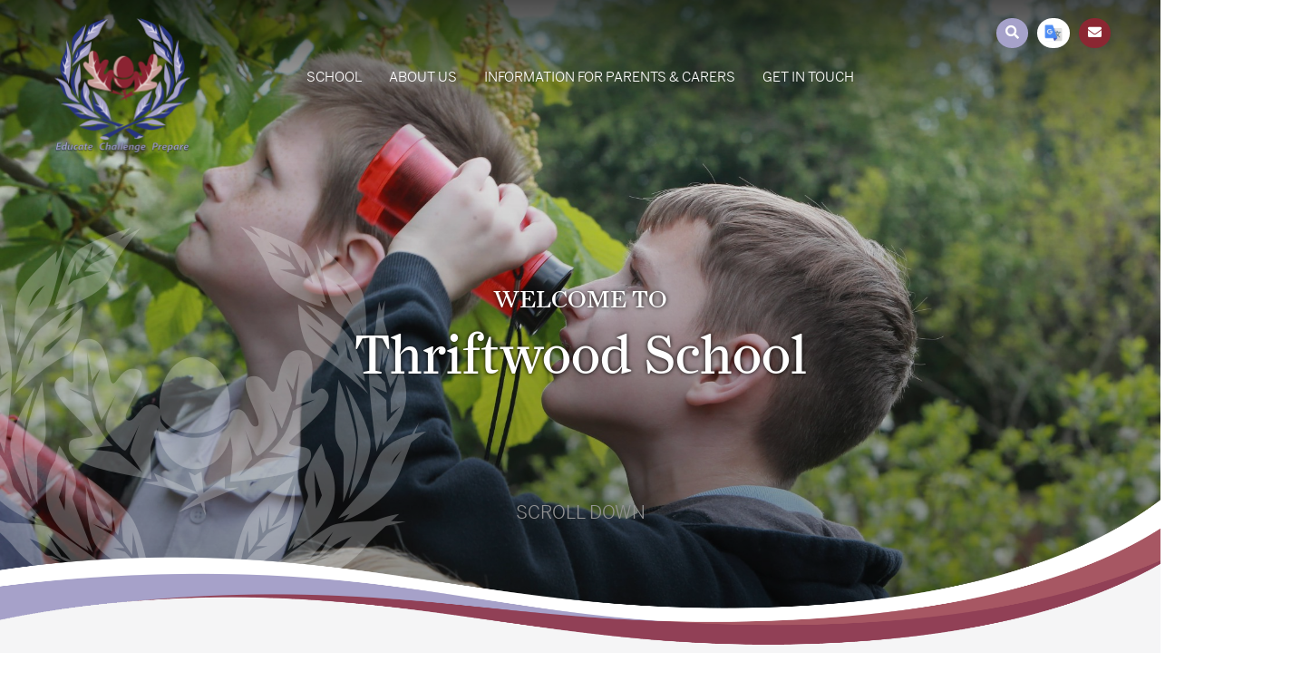

--- FILE ---
content_type: text/html; charset=utf-8
request_url: https://www.thriftwoodschool.com/school/
body_size: 48104
content:


	<!DOCTYPE html>
<!--[if !IE]><!-->
<html lang="en-GB">
<!--<![endif]-->
<!--[if IE 6 ]><html lang="en-GB" class="ie ie6"><![endif]-->
<!--[if IE 7 ]><html lang="en-GB" class="ie ie7"><![endif]-->
<!--[if IE 8 ]><html lang="en-GB" class="ie ie8"><![endif]-->
<head>
	<base href="https://www.thriftwoodschool.com/"><!--[if lte IE 6]></base><![endif]-->
	<title>Thriftwood School</title>

	<script src="javascript/pace.js"></script>

	<meta charset="utf-8">
	<meta name="viewport" content="width=device-width, initial-scale=1.0, maximum-scale=1.0, user-scalable=0">
	<meta http-equiv="Content-Type" content="text/html; charset=utf-8">
	
	<!--[if lt IE 9]>
	<script src="//html5shiv.googlecode.com/svn/trunk/html5.js"></script>
	<![endif]-->
	
	
	

	<link rel="icon" type="image/png" href="/assets/Images/Logos/favicon-v4__FillWzE2LDE2XQ.png" sizes="16x16">  
<link rel="icon" type="image/png" href="/assets/Images/Logos/favicon-v4__FillWzMyLDMyXQ.png" sizes="32x32">  
<link rel="icon" type="image/png" href="/assets/Images/Logos/favicon-v4__FillWzk2LDk2XQ.png" sizes="96x96">
<link rel="apple-touch-icon" href="/assets/Images/Logos/favicon-v4__FillWzEyMCwxMjBd.png">
<link rel="apple-touch-icon" sizes="180x180" href="/assets/Images/Logos/favicon-v4__FillWzE4MCwxODBd.png">
<link rel="apple-touch-icon" sizes="152x152" href="/assets/Images/Logos/favicon-v4__FillWzE1MiwxNTJd.png">
<link rel="apple-touch-icon" sizes="167x167" href="/assets/Images/Logos/favicon-v4__FillWzE2NywxNjdd.png">
	
	
		<script src="https://use.typekit.net/tdf1zuy.js"></script>
		<script>try{Typekit.load({ async: true });}catch(e){}</script>
	
	
		<link href="https://fonts.googleapis.com/css?family=Sulphur+Point&amp;display=swap" rel="stylesheet">
	

	
	
	
    <script async src="https://www.googletagmanager.com/gtag/js?id=UA-159535829-12"></script>
    <script>
        if (document.cookie.indexOf("gdprAccepted=") >= 0) {
			window.dataLayer = window.dataLayer || [];
            function gtag(){dataLayer.push(arguments);}
            gtag('js', new Date());
            gtag('config', 'UA-159535829-12');
        } else {
			document.cookie = '_ga=; domain=.; expires=Thu, 01 Jan 1970 00:00:01 GMT;';
            document.cookie = '_gat_gtag_UA-159535829-12=; domain=.; expires=Thu, 01 Jan 1970 00:00:01 GMT;';
            document.cookie = '_gid=; domain=.; expires=Thu, 01 Jan 1970 00:00:01 GMT;';
        }
    </script>
	
    
<link rel="stylesheet" type="text/css" href="/css/form.css?m=1658334452" />
<link rel="stylesheet" type="text/css" href="/css/typography.css?m=1658334452" />
<link rel="stylesheet" type="text/css" href="/css/layout.css?m=1718118738" />
</head>

	<body data-base-url="school" class="HomePage topsection2" dir="ltr">
	
	

		<div id="scrolltop" data-scroll-label="Top"></div>

<header class="header" role="banner">
	<div class="inner">
			<a href="https://www.thriftwoodschool.com/" class="brand" rel="home">
			
			<div class="sitename"><img class="headerlogo" src="/assets/Images/Logos/thriftwood-logo-Vision-v4.png"/><h1>Thriftwood School</h1>
			</div>
		</a>
		<div class="miniButtons">
		
			<input type="checkbox" id="searchopen"/>
			<label for="searchopen" class="searchtoggle"><i class="fas fa-search"></i></label>
			<div class="search-bar">
				<form id="SearchForm_SearchForm" action="/school/SearchForm/" method="get" enctype="application/x-www-form-urlencoded">
	
	<p id="SearchForm_SearchForm_error" class="alert " style="display: none"></p>
	
	<fieldset>
		
		<div id="SearchForm_SearchForm_Search_Holder" class="field text form-group--no-label">
	
	<div class="middleColumn">
		<input type="text" name="Search" class="text form-group--no-label" id="SearchForm_SearchForm_Search" placeholder="Search" />
	</div>
	
	
	
</div>

		
		
		<button type="submit" name="action_results" value="Go" class="action" id="SearchForm_SearchForm_action_results">
		<span>Go</span>
	</button>
		
	</fieldset>
</form>

			</div>
		

		<input type="checkbox" id="translateopen"/>
		<label for="translateopen" class="translatetoggle"><img src="/images/translateIcon.svg" alt="Google Translate" /></label>
		<div id="google_translate_element"></div>
		

		<a href="mailto:admin@thriftwoodschool.com" title="Contact" class="miniContact"><i class="fas fa-envelope"></i></a>
		</div>
		
		<nav class="primary">
	<span class="nav-open-button"><i class="fas fa-bars"></i></span>
	
	<ul class='LevelOneMenu WideMenu'>
		
			<li class='LevelOneMenuItem noChildren'>
				<a href="/school/" class='LevelOneMenuLink'><span>School</span></a>
			</li>
			
				
			    	<li class='LevelOneMenuItem'>
			            <a href="https://www.thriftwoodschool.com/school/about-us/vacancies/" class='LevelOneMenuLink link-2' title="About Us"><span>About Us</span></a>
			            
							
				                <ul class='LevelTwoMenu '>
    
    	
			
				<li class='LevelTwoMenuItem noChildren'>
			        <a href="/school/about-us/school-and-college-improvement-plan/" class='LevelTwoMenuLink' title="School &amp; College Improvement" ><span>School &amp; College Improvement</span></a>
		            
			    </li>
			
		
    
    	
			
				<li class='LevelTwoMenuItem noChildren'>
			        <a href="/school/about-us/welcome-from-the-headteacher/" class='LevelTwoMenuLink' title="Welcome from the Headteacher" ><span>Welcome from the Headteacher</span></a>
		            
			    </li>
			
		
    
    	
			
				<li class='LevelTwoMenuItem noChildren'>
			        <a href="/school/about-us/about-the-school/" class='LevelTwoMenuLink' title="About the School" ><span>About the School</span></a>
		            
			    </li>
			
		
    
    	
			
				<li class='LevelTwoMenuItem noChildren'>
			        <a href="/school/about-us/admissions/" class='LevelTwoMenuLink' title="Admissions" ><span>Admissions</span></a>
		            
			    </li>
			
		
    
    	
			
				<li class='LevelTwoMenuItem noChildren'>
			        <a href="/school/about-us/assessment/" class='LevelTwoMenuLink' title="Assessment" ><span>Assessment</span></a>
		            
			    </li>
			
		
    
    	
			
				<li class='LevelTwoMenuItem noChildren'>
			        <a href="/school/about-us/curriculum/" class='LevelTwoMenuLink' title="Our Curriculum" ><span>Our Curriculum</span></a>
		            
			    </li>
			
		
    
    	
			
				<li class='LevelTwoMenuItem noChildren'>
			        <a href="/school/about-us/staff/" class='LevelTwoMenuLink' title="Our Staff" ><span>Our Staff</span></a>
		            
			    </li>
			
		
    
    	
			
				<li class='LevelTwoMenuItem noChildren'>
			        <a href="/school/about-us/our-vision/" class='LevelTwoMenuLink' title="Our Vision, Values &amp; Ethos" ><span>Our Vision, Values &amp; Ethos</span></a>
		            
			    </li>
			
		
    
    	
			
				<li class='LevelTwoMenuItem noChildren'>
			        <a href="/school/about-us/residential-trips/" class='LevelTwoMenuLink' title="Residential Trips" ><span>Residential Trips</span></a>
		            
			    </li>
			
		
    
    	
			
				<li class='LevelTwoMenuItem noChildren'>
			        <a href="/school/about-us/lunches/" class='LevelTwoMenuLink' title="School Lunch Menu" ><span>School Lunch Menu</span></a>
		            
			    </li>
			
		
    
    	
			
				<li class='LevelTwoMenuItem noChildren'>
			        <a href="/school/about-us/school-organisation/" class='LevelTwoMenuLink' title="School Organisation" ><span>School Organisation</span></a>
		            
			    </li>
			
		
    
    	
			
				<li class='LevelTwoMenuItem noChildren'>
			        <a href="/school/about-us/uniform/" class='LevelTwoMenuLink' title="Uniform Policy" ><span>Uniform Policy</span></a>
		            
			    </li>
			
		
    
    	
			
				<li class='LevelTwoMenuItem noChildren'>
			        <a href="/school/about-us/vacancies/" class='LevelTwoMenuLink' title="Vacancies" ><span>Vacancies</span></a>
		            
			    </li>
			
		
    
    	
			
				<li class='LevelTwoMenuItem noChildren'>
			        <a href="/school/about-us/our-school-dog/" class='LevelTwoMenuLink' title="Our School Dog" ><span>Our School Dog</span></a>
		            
			    </li>
			
		
    
    	
			
				<li class='LevelTwoMenuItem noChildren'>
			        <a href="/school/about-us/careers/" class='LevelTwoMenuLink' title="Careers" ><span>Careers</span></a>
		            
			    </li>
			
		
    
    	
			
				<li class='LevelTwoMenuItem noChildren'>
			        <a href="/school/about-us/trauma-perceptive-practice-2/" class='LevelTwoMenuLink' title="Trauma Perceptive Practice" ><span>Trauma Perceptive Practice</span></a>
		            
			    </li>
			
		
    
    	
			
				<li class='LevelTwoMenuItem noChildren'>
			        <a href="/school/about-us/new-page-2/" class='LevelTwoMenuLink' title="Health &amp; Safety Overarching Statement" ><span>Health &amp; Safety Overarching Statement</span></a>
		            
			    </li>
			
		
    
</ul>
			                
			            
			        </li>
		        
			
				
			    	<li class='LevelOneMenuItem'>
			            <a href="https://www.thriftwoodschool.com/school/parent-information/parents-notice-board/" class='LevelOneMenuLink link-17' title="Information for Parents &amp; Carers"><span>Information for Parents &amp; Carers</span></a>
			            
							
				                <ul class='LevelTwoMenu '>
    
    	
			
				<li class='LevelTwoMenuItem noChildren'>
			        <a href="/school/parent-information/parents-notice-board/" class='LevelTwoMenuLink' title="Parents Notice Board" ><span>Parents Notice Board</span></a>
		            
			    </li>
			
		
    
    	
			
				<li class='LevelTwoMenuItem noChildren'>
			        <a href="/school/parent-information/thriftwood-school-virtual-tour/" class='LevelTwoMenuLink' title="Thriftwood School Virtual Tour" ><span>Thriftwood School Virtual Tour</span></a>
		            
			    </li>
			
		
    
    	
			
				<li class='LevelTwoMenuItem noChildren'>
			        <a href="/school/parent-information/arbor-pay/" class='LevelTwoMenuLink' title="Audited Accounts" ><span>Audited Accounts</span></a>
		            
			    </li>
			
		
    
    	
			
				<li class='LevelTwoMenuItem noChildren'>
			        <a href="/school/parent-information/forms/" class='LevelTwoMenuLink' title="Community Events" ><span>Community Events</span></a>
		            
			    </li>
			
		
    
    	
			
				<li class='LevelTwoMenuItem noChildren'>
			        <a href="/school/parent-information/data-protection/" class='LevelTwoMenuLink' title="Data Protection" ><span>Data Protection</span></a>
		            
			    </li>
			
		
    
    	
			
				<li class='LevelTwoMenuItem noChildren'>
			        <a href="/school/parent-information/executive-committee-governance-ec/" class='LevelTwoMenuLink' title="Governing Body" ><span>Governing Body</span></a>
		            
			    </li>
			
		
    
    	
			
				<li class='LevelTwoMenuItem noChildren'>
			        <a href="/school/parent-information/forms-2/" class='LevelTwoMenuLink' title="Forms" ><span>Forms</span></a>
		            
			    </li>
			
		
    
    	
			
				<li class='LevelTwoMenuItem noChildren'>
			        <a href="/school/parent-information/free-school-meals/" class='LevelTwoMenuLink' title="Free School Meals" ><span>Free School Meals</span></a>
		            
			    </li>
			
		
    
    	
			
				<li class='LevelTwoMenuItem noChildren'>
			        <a href="/school/parent-information/home-school-liaison/" class='LevelTwoMenuLink' title="Pastoral Support" ><span>Pastoral Support</span></a>
		            
			    </li>
			
		
    
    	
			
				<li class='LevelTwoMenuItem noChildren'>
			        <a href="/school/parent-information/internet-safety/" class='LevelTwoMenuLink' title="Internet Safety" ><span>Internet Safety</span></a>
		            
			    </li>
			
		
    
    	
			
				<li class='LevelTwoMenuItem noChildren'>
			        <a href="/school/parent-information/ofsted/" class='LevelTwoMenuLink' title="Ofsted" ><span>Ofsted</span></a>
		            
			    </li>
			
		
    
    	
			
				<li class='LevelTwoMenuItem noChildren'>
			        <a href="/school/parent-information/online-payments/" class='LevelTwoMenuLink' title="Online Payments" ><span>Online Payments</span></a>
		            
			    </li>
			
		
    
    	
			
				<li class='LevelTwoMenuItem noChildren'>
			        <a href="/school/parent-information/pfa/" class='LevelTwoMenuLink' title="Our PFA" ><span>Our PFA</span></a>
		            
			    </li>
			
		
    
    	
			
				<li class='LevelTwoMenuItem noChildren'>
			        <a href="/school/parent-information/parent-and-carer-code-of-conduct/" class='LevelTwoMenuLink' title="Parent and Carer Code of Conduct" ><span>Parent and Carer Code of Conduct</span></a>
		            
			    </li>
			
		
    
    	
			
				<li class='LevelTwoMenuItem noChildren'>
			        <a href="/school/parent-information/policies/" class='LevelTwoMenuLink' title="Policies" ><span>Policies</span></a>
		            
			    </li>
			
		
    
    	
			
				<li class='LevelTwoMenuItem noChildren'>
			        <a href="/school/parent-information/parent-survey/" class='LevelTwoMenuLink' title="Parent Survey and Comments" ><span>Parent Survey and Comments</span></a>
		            
			    </li>
			
		
    
    	
			
				<li class='LevelTwoMenuItem noChildren'>
			        <a href="/school/parent-information/pupil-premium-and-sports-funding/" class='LevelTwoMenuLink' title="Pupil Premium &amp; Sports Funding" ><span>Pupil Premium &amp; Sports Funding</span></a>
		            
			    </li>
			
		
    
    	
			
				<li class='LevelTwoMenuItem noChildren'>
			        <a href="/school/parent-information/safeguarding/" class='LevelTwoMenuLink' title="Safeguarding" ><span>Safeguarding</span></a>
		            
			    </li>
			
		
    
    	
			
				<li class='LevelTwoMenuItem noChildren'>
			        <a href="/school/parent-information/sen-information-report/" class='LevelTwoMenuLink' title="SEN Information Report" ><span>SEN Information Report</span></a>
		            
			    </li>
			
		
    
    	
			
				<li class='LevelTwoMenuItem noChildren'>
			        <a href="/school/parent-information/term-dates/" class='LevelTwoMenuLink' title="Term Dates" ><span>Term Dates</span></a>
		            
			    </li>
			
		
    
    	
			
				<li class='LevelTwoMenuItem noChildren'>
			        <a href="/school/parent-information/school-day/" class='LevelTwoMenuLink' title="The School Day" ><span>The School Day</span></a>
		            
			    </li>
			
		
    
    	
			
				<li class='LevelTwoMenuItem noChildren'>
			        <a href="/school/parent-information/transport/" class='LevelTwoMenuLink' title="Transport" ><span>Transport</span></a>
		            
			    </li>
			
		
    
    	
			
				<li class='LevelTwoMenuItem noChildren'>
			        <a href="/school/parent-information/useful-contacts/" class='LevelTwoMenuLink' title="Useful Contacts" ><span>Useful Contacts</span></a>
		            
			    </li>
			
		
    
    	
			
				<li class='LevelTwoMenuItem noChildren'>
			        <a href="/school/parent-information/pupil-survey/" class='LevelTwoMenuLink' title="Pupil Survey" ><span>Pupil Survey</span></a>
		            
			    </li>
			
		
    
</ul>
			                
			            
			        </li>
		        
			
				
			    	<li class='LevelOneMenuItem noChildren'>
			            <a href="https://www.thriftwoodschool.com/school/contact-us/" class='LevelOneMenuLink link-3' title="Get in Touch"><span>Get in Touch</span></a>
			            
			        </li>
		        
			
		
	</ul>
	

	<div class="mobilenav">
		<aside class="mobilenavbar">
			<nav class="secondary">
				<ul>
					
						
							
    <li class="link toggle">
        
            <a href="/school/about-us/vacancies/" class="Item link Expandable" title="Go to the About Us page">
                <span class="text">About Us</span>
            </a>
            
<ul>
    <li class="link toggle">
        
            <a href="/school/about-us/school-and-college-improvement-plan/" class="Item link" title="Go to the School &amp; College Improvement page">
                <span class="text">School &amp; College Improvement</span>
            </a>
        
    </li>

    <li class="link toggle">
        
            <a href="/school/about-us/welcome-from-the-headteacher/" class="Item link" title="Go to the Welcome from the Headteacher page">
                <span class="text">Welcome from the Headteacher</span>
            </a>
        
    </li>

    <li class="link toggle">
        
            <a href="/school/about-us/about-the-school/" class="Item link" title="Go to the About the School page">
                <span class="text">About the School</span>
            </a>
        
    </li>

    <li class="link toggle">
        
            <a href="/school/about-us/admissions/" class="Item link" title="Go to the Admissions page">
                <span class="text">Admissions</span>
            </a>
        
    </li>

    <li class="link toggle">
        
            <a href="/school/about-us/assessment/" class="Item link" title="Go to the Assessment page">
                <span class="text">Assessment</span>
            </a>
        
    </li>

    <li class="link toggle">
        
            <a href="/school/about-us/curriculum/" class="Item link" title="Go to the Our Curriculum page">
                <span class="text">Our Curriculum</span>
            </a>
        
    </li>

    <li class="link toggle">
        
            <a href="/school/about-us/staff/" class="Item link" title="Go to the Our Staff page">
                <span class="text">Staff</span>
            </a>
        
    </li>

    <li class="link toggle">
        
            <a href="/school/about-us/our-vision/" class="Item link" title="Go to the Our Vision, Values &amp; Ethos page">
                <span class="text">Our Vision, Values &amp; Ethos</span>
            </a>
        
    </li>

    <li class="link toggle">
        
            <a href="/school/about-us/residential-trips/" class="Item link" title="Go to the Residential Trips page">
                <span class="text">Residential Trips</span>
            </a>
        
    </li>

    <li class="link toggle">
        
            <a href="/school/about-us/lunches/" class="Item link" title="Go to the School Lunch Menu page">
                <span class="text">School Lunch Menu</span>
            </a>
        
    </li>

    <li class="link toggle">
        
            <a href="/school/about-us/school-organisation/" class="Item link" title="Go to the School Organisation page">
                <span class="text">School Organisation</span>
            </a>
        
    </li>

    <li class="link toggle">
        
            <a href="/school/about-us/uniform/" class="Item link" title="Go to the Uniform Policy page">
                <span class="text">Uniform Policy</span>
            </a>
        
    </li>

    <li class="link toggle">
        
            <a href="/school/about-us/vacancies/" class="Item link" title="Go to the Vacancies page">
                <span class="text">Vacancies</span>
            </a>
        
    </li>

    <li class="link toggle">
        
            <a href="/school/about-us/our-school-dog/" class="Item link" title="Go to the Our School Dog page">
                <span class="text">Our School Dog</span>
            </a>
        
    </li>

    <li class="link toggle">
        
            <a href="/school/about-us/careers/" class="Item link" title="Go to the Careers page">
                <span class="text">Careers</span>
            </a>
        
    </li>

    <li class="link toggle">
        
            <a href="/school/about-us/trauma-perceptive-practice-2/" class="Item link" title="Go to the Trauma Perceptive Practice page">
                <span class="text">Trauma Perceptive Practice</span>
            </a>
        
    </li>

    <li class="link toggle">
        
            <a href="/school/about-us/new-page-2/" class="Item link" title="Go to the Health &amp; Safety Overarching Statement page">
                <span class="text">Health &amp; Safety Overarching Statement</span>
            </a>
        
    </li>
</ul>
            
                <a class="SideBarToggleLink CollapsedSideBarToggleLink"></a>
            
        
    </li>

						
							
    <li class="link toggle">
        
            <a href="/school/parent-information/parents-notice-board/" class="Item link Expandable" title="Go to the Information for Parents &amp; Carers page">
                <span class="text">Information for Parents &amp; Carers</span>
            </a>
            
<ul>
    <li class="link toggle">
        
            <a href="/school/parent-information/parents-notice-board/" class="Item link" title="Go to the Parents Notice Board page">
                <span class="text">Parents Notice Board</span>
            </a>
        
    </li>

    <li class="link toggle">
        
            <a href="/school/parent-information/thriftwood-school-virtual-tour/" class="Item link" title="Go to the Thriftwood School Virtual Tour page">
                <span class="text">Thriftwood School Virtual Tour</span>
            </a>
        
    </li>

    <li class="link toggle">
        
            <a href="/school/parent-information/arbor-pay/" class="Item link" title="Go to the Audited Accounts page">
                <span class="text">Audited Accounts</span>
            </a>
        
    </li>

    <li class="link toggle">
        
            <a href="/school/parent-information/forms/" class="Item link" title="Go to the Community Events page">
                <span class="text">Community Events</span>
            </a>
        
    </li>

    <li class="link toggle">
        
            <a href="/school/parent-information/data-protection/" class="Item link" title="Go to the Data Protection page">
                <span class="text">Data Protection</span>
            </a>
        
    </li>

    <li class="link toggle">
        
            <a href="/school/parent-information/executive-committee-governance-ec/" class="Item link" title="Go to the Governing Body page">
                <span class="text">Governing Body</span>
            </a>
        
    </li>

    <li class="link toggle">
        
            <a href="/school/parent-information/forms-2/" class="Item link" title="Go to the Forms page">
                <span class="text">Forms</span>
            </a>
        
    </li>

    <li class="link toggle">
        
            <a href="/school/parent-information/free-school-meals/" class="Item link" title="Go to the Free School Meals page">
                <span class="text">Free School Meals</span>
            </a>
        
    </li>

    <li class="link toggle">
        
            <a href="/school/parent-information/home-school-liaison/" class="Item link" title="Go to the Pastoral Support page">
                <span class="text">Pastoral Support</span>
            </a>
        
    </li>

    <li class="link toggle">
        
            <a href="/school/parent-information/internet-safety/" class="Item link" title="Go to the Internet Safety page">
                <span class="text">Internet Safety</span>
            </a>
        
    </li>

    <li class="link toggle">
        
            <a href="/school/parent-information/ofsted/" class="Item link" title="Go to the Ofsted page">
                <span class="text">Ofsted</span>
            </a>
        
    </li>

    <li class="link toggle">
        
            <a href="/school/parent-information/online-payments/" class="Item link" title="Go to the Online Payments page">
                <span class="text">Online Payments</span>
            </a>
        
    </li>

    <li class="link toggle">
        
            <a href="/school/parent-information/pfa/" class="Item link" title="Go to the Our PFA page">
                <span class="text">Our PFA</span>
            </a>
        
    </li>

    <li class="link toggle">
        
            <a href="/school/parent-information/parent-and-carer-code-of-conduct/" class="Item link" title="Go to the Parent and Carer Code of Conduct page">
                <span class="text">Parent and Carer Code of Conduct</span>
            </a>
        
    </li>

    <li class="link toggle">
        
            <a href="/school/parent-information/policies/" class="Item link" title="Go to the Policies page">
                <span class="text">Policies</span>
            </a>
        
    </li>

    <li class="link toggle">
        
            <a href="/school/parent-information/parent-survey/" class="Item link" title="Go to the Parent Survey and Comments page">
                <span class="text">Parent Survey and Comments</span>
            </a>
        
    </li>

    <li class="link toggle">
        
            <a href="/school/parent-information/pupil-premium-and-sports-funding/" class="Item link" title="Go to the Pupil Premium &amp; Sports Funding page">
                <span class="text">Pupil Premium &amp; Sports Funding</span>
            </a>
        
    </li>

    <li class="link toggle">
        
            <a href="/school/parent-information/safeguarding/" class="Item link" title="Go to the Safeguarding page">
                <span class="text">Safeguarding</span>
            </a>
        
    </li>

    <li class="link toggle">
        
            <a href="/school/parent-information/sen-information-report/" class="Item link" title="Go to the SEN Information Report page">
                <span class="text">SEN Information Report</span>
            </a>
        
    </li>

    <li class="link toggle">
        
            <a href="/school/parent-information/term-dates/" class="Item link" title="Go to the Term Dates page">
                <span class="text">Term Dates</span>
            </a>
        
    </li>

    <li class="link toggle">
        
            <a href="/school/parent-information/school-day/" class="Item link" title="Go to the The School Day page">
                <span class="text">The School Day</span>
            </a>
        
    </li>

    <li class="link toggle">
        
            <a href="/school/parent-information/transport/" class="Item link" title="Go to the Transport page">
                <span class="text">Transport</span>
            </a>
        
    </li>

    <li class="link toggle">
        
            <a href="/school/parent-information/useful-contacts/" class="Item link" title="Go to the Useful Contacts page">
                <span class="text">Useful Contacts</span>
            </a>
        
    </li>

    <li class="link toggle">
        
            <a href="/school/parent-information/pupil-survey/" class="Item link" title="Go to the Pupil Survey page">
                <span class="text">Pupil Survey</span>
            </a>
        
    </li>
</ul>
            
                <a class="SideBarToggleLink CollapsedSideBarToggleLink"></a>
            
        
    </li>

						
							
    <li class="link toggle">
        
            <a href="/school/contact-us/" class="Item link" title="Go to the Get in Touch page">
                <span class="text">Get in Touch</span>
            </a>
        
    </li>

						
					
				</ul>
			</nav>
		</aside>
	</div>
</nav>

        
	</div>
	
</header>

<div class="headerouter">
	
	

		
			<div class="headerslider parallax">
				<div class="slidercontainer">
			        <div class='sliderfade'>
			            
			            	
			            		<div style='background-image: linear-gradient(rgba(0,0,0,0), rgba(0,0,0,0.5)), url("/assets/Images/Headers/I02Q7067-min__ScaleWidthWzIwMDBd.JPG"); background-position:50% 50%;'><span class="tag">Caption 01</span><span class="ticker"></span></div>
			            	
			            
			            	
			            		<div style='background-image: linear-gradient(rgba(0,0,0,0), rgba(0,0,0,0.5)), url("/assets/Images/Headers/I02Q4786-min__ScaleWidthWzIwMDBd.JPG"); background-position:50% 50%;'><span class="tag">Caption 02</span><span class="ticker"></span></div>
			            	
			            
			            	
			            		<div style='background-image: linear-gradient(rgba(0,0,0,0), rgba(0,0,0,0.5)), url("/assets/Images/Headers/I02Q7067-min__ScaleWidthWzIwMDBd.JPG"); background-position:50% 50%;'><span class="tag">Caption 03</span><span class="ticker"></span></div>
			            	
			            
			        </div>
			    </div>
		    </div>
		

	

	
		<h1 class="tagline"><span class="titleTop">Welcome to</span> <span class="titleBottom">Thriftwood School</span></h1>
		<div class="scrollbodybutton"><a href="/school/#scrollbody">Scroll Down</a></div>
	

	
		
	
	<div class="ribbons"></div>

</div>



<div id="scrollbody"></div>




		

			
			<div class="main" role="main">
				<div class="inner typography">
					
						<div class="outer">
							
								<div>
							
								



	
	
		
			<div class="upcomingevents" id="upcomingevents" data-scroll-label="Upcoming Events" data-anim="lazyLoaded-'upcomingevents'" style="background-image:url();"">
<div class="outer">
    <div>
        <h3><span class="titleTop">Calendar</span><span class="titleBottom">Thriftwood Events</span></h3>
            <a class="maincalendarlink" href="/">All Events</a>
        <div id="calendarOuter" style="display: none;">
            
            <div class="calHeader">
                <div class="optionsWrapper"></div>        <!-- must include if forcelist=false (below) -->
                <div class="downloadsWrapper"></div>  <!-- must include if downloadable=true (below) -->
            </div>
            <div class="calendarHeaderWrapper"><div class="paginationWrapper"></div>     <!-- must include if pagination is possible (if no limit to results OR if num results > pagination value) -->
                <div class="calendarWrapper"></div>           <!-- must include -->
            </div>
            <div class="filtersWrapper"></div>            <!-- must include if filters>0 (below) -->
            <div class="eventsWrapper"></div>         <!-- must include if eventstoside=true (below) -->
        </div>
        <div id="jswarning">Sorry - Javascript is required to view the calendar</div>
    </div>
</div>
</div>
<script type="application/javascript" src="/javascript/calendar/RenderCalendar.js?m=1579697562"></script>
<script type="application/javascript" src="/javascript/calendar/Config.js?m=1578582182"></script>
<script type="application/javascript" src="//code.jquery.com/jquery-3.3.1.min.js"></script>
<script type="application/javascript" src="/javascript/script.js?m=1582039559"></script>
<script type="application/javascript">tags = new Array();cats = new Array();json = new Array();catsshow = new Array();tagsshow = new Array();tags = [];cats = [[1,"Category","#4ebbb6"]];json = [];limitedto = 50;</script><script>assetarray = new Array();assetarray[0] = new Array(1,"Images","");assetarray[1] = new Array(4,"Uploads","");assetarray[2] = new Array(7,"Documents","");assetarray[3] = new Array(62,"assessment_updateNov18.pdf","assessment_updateNov18.pdf");assetarray[4] = new Array(1631,"Dinner-Menu-15th-19th-April-2024.pdf","Dinner-Menu-15th-19th-April-2024.pdf");assetarray[5] = new Array(754,"2021-2022-School-Term-Dates_FINAL-FINAL-194daysAug2021-v8.pdf","2021-2022-School-Term-Dates_FINAL-FINAL-194daysAug2021-v8.pdf");assetarray[6] = new Array(93,"Order-Form-Book-Bags-Ties-Badges.pdf","Order-Form-Book-Bags-Ties-Badges.pdf");assetarray[7] = new Array(91,"Order-Form.pdf","Order-Form.pdf");assetarray[8] = new Array(92,"Parents-Guide-to-Uniform-Sizing-Care.pdf","Parents-Guide-to-Uniform-Sizing-Care.pdf");assetarray[9] = new Array(97,"ENRICH-Project-Javed-Moore-.pdf","ENRICH-Project-Javed-Moore-.pdf");assetarray[10] = new Array(95,"Essex-Family-Forum-Flyer.pdf","Essex-Family-Forum-Flyer.pdf");assetarray[11] = new Array(96,"Giving-Machine-Christmas-Flyer.pdf","Giving-Machine-Christmas-Flyer.pdf");assetarray[12] = new Array(94,"POET_POSTER.pdf","POET_POSTER.pdf");assetarray[13] = new Array(103,"THR_Term_Dates_2019-20_Parents_1.pdf","THR_Term_Dates_2019-20_Parents_1.pdf");assetarray[14] = new Array(109,"BOSP_-_Newsletter_13_-_Spring_Summer_2019.pdf","BOSP_-_Newsletter_13_-_Spring_Summer_2019.pdf");assetarray[15] = new Array(110,"Down_Syndrome_Active_Football_-_Colchester_United_FC.jpg","Down_Syndrome_Active_Football_-_Colchester_United_FC.jpg");assetarray[16] = new Array(111,"Grangewaters_-_Feb_Half_Term_2020.pdf","Grangewaters_-_Feb_Half_Term_2020.pdf");assetarray[17] = new Array(112,"Marsh_Farm_-_Mayors_Weekend_Fundraiser.jpg","Marsh_Farm_-_Mayors_Weekend_Fundraiser.jpg");assetarray[18] = new Array(113,"Wildcats_-_Girls_Soccability.pdf","Wildcats_-_Girls_Soccability.pdf");assetarray[19] = new Array(114,"GDPR_-_Privacy_Notice_-_Pupils_-_Local_-_May_2019.pdf","GDPR_-_Privacy_Notice_-_Pupils_-_Local_-_May_2019.pdf");assetarray[20] = new Array(115,"REQUIRED_Privacy_Notice_for_Job_Applicants.docx","REQUIRED_Privacy_Notice_for_Job_Applicants.docx");assetarray[21] = new Array(117,"GDPR_Privacy_Notice_Workforce_Aug19.pdf","GDPR_Privacy_Notice_Workforce_Aug19.pdf");assetarray[22] = new Array(116,"REQUIRED_Privacy_Notice_for_Job_Applicants-v2.docx","REQUIRED_Privacy_Notice_for_Job_Applicants-v2.docx");assetarray[23] = new Array(124,"ECFWS_-_Campaign_Bulletin_-_January_2020_-_Healthy_Lifestyles.pdf","ECFWS_-_Campaign_Bulletin_-_January_2020_-_Healthy_Lifestyles.pdf");assetarray[24] = new Array(122,"Thriftwood_Foundation_Certificate_1.pdf","Thriftwood_Foundation_Certificate_1.pdf");assetarray[25] = new Array(121,"thriftwood_Foundation_congratulations_letter.pdf","thriftwood_Foundation_congratulations_letter.pdf");assetarray[26] = new Array(123,"Thriftwood_Healthy_Schools_Story_-_October_2015.pdf","Thriftwood_Healthy_Schools_Story_-_October_2015.pdf");assetarray[27] = new Array(125,"Advice_for_parents_on_cyberbullying.pdf","Advice_for_parents_on_cyberbullying.pdf");assetarray[28] = new Array(138,"Thriftwood_1.jpg","Thriftwood_1.jpg");assetarray[29] = new Array(142,"Latest-Minutes.pdf","Latest-Minutes.pdf");assetarray[30] = new Array(141,"The-PFA-What-We-Do.pdf","The-PFA-What-We-Do.pdf");assetarray[31] = new Array(1033,"2022-2023-School-Term-Dates_AMENDED_Kings-Coronation-v2.pdf","2022-2023-School-Term-Dates_AMENDED_Kings-Coronation-v2.pdf");assetarray[32] = new Array(192,"pupil_survey_2019.pdf","pupil_survey_2019.pdf");assetarray[33] = new Array(193,"SEN_Information_Report_1920.pdf","SEN_Information_Report_1920.pdf");assetarray[34] = new Array(194,"THR_Term_Dates_2019-20_Parents_1-v2.pdf","THR_Term_Dates_2019-20_Parents_1-v2.pdf");assetarray[35] = new Array(195,"IMG_7519-561-1581603570.jpeg","IMG_7519-561-1581603570.jpeg");assetarray[36] = new Array(196,"SAM_4119-555-1580219697.jpeg","SAM_4119-555-1580219697.jpeg");assetarray[37] = new Array(197,"BGT_Jan_2020-560-1580381891.jpg","BGT_Jan_2020-560-1580381891.jpg");assetarray[38] = new Array(198,"Presentation_Evening_2019_-_-19_1-552-1576584708.jpg","Presentation_Evening_2019_-_-19_1-552-1576584708.jpg");assetarray[39] = new Array(199,"Presentation_Evening_2019_-_-25_1-550-1576584705.jpg","Presentation_Evening_2019_-_-25_1-550-1576584705.jpg");assetarray[40] = new Array(200,"11JE-547-1576583933.png","11JE-547-1576583933.png");assetarray[41] = new Array(201,"JK_WW1-549-1576583937.png","JK_WW1-549-1576583937.png");assetarray[42] = new Array(202,"SAM_3990-535-1573213484.jpeg","SAM_3990-535-1573213484.jpeg");assetarray[43] = new Array(265,"Qualifications_Chart_2015-16.pdf","Qualifications_Chart_2015-16.pdf");assetarray[44] = new Array(266,"Qualification_Bar_Graph_2016-2017.docx","Qualification_Bar_Graph_2016-2017.docx");assetarray[45] = new Array(268,"College_Improvement_Plan_Flyer_2016-2017.pdf","College_Improvement_Plan_Flyer_2016-2017.pdf");assetarray[46] = new Array(267,"Final_School_and_College_Improvement_Plan_1718.pdf","Final_School_and_College_Improvement_Plan_1718.pdf");assetarray[47] = new Array(269,"THRIFTWOOD_COLLEGE.docx","THRIFTWOOD_COLLEGE.docx");assetarray[48] = new Array(270,"Objectives_The_Equality_Duty_2016_-_2020.pdf","Objectives_The_Equality_Duty_2016_-_2020.pdf");assetarray[49] = new Array(273,"Newsletter_February_2020.pdf","Newsletter_February_2020.pdf");assetarray[50] = new Array(272,"Parent_Communication_WC_16th_Mar.pdf","Parent_Communication_WC_16th_Mar.pdf");assetarray[51] = new Array(271,"Traidcraft.pdf","Traidcraft.pdf");assetarray[52] = new Array(276,"November_18_Resources_supporting_PSHCEe_learning_at_Thriftwood_College.docx","November_18_Resources_supporting_PSHCEe_learning_at_Thriftwood_College.docx");assetarray[53] = new Array(275,"outspoken_parents_resource.pdf","outspoken_parents_resource.pdf");assetarray[54] = new Array(274,"PHSCEe-_Useful_Links_1.pdf","PHSCEe-_Useful_Links_1.pdf");assetarray[55] = new Array(278,"Letter_to_parent_re_online_ordering_1.pdf","Letter_to_parent_re_online_ordering_1.pdf");assetarray[56] = new Array(280,"Order_form_2017.pdf","Order_form_2017.pdf");assetarray[57] = new Array(277,"Parents_Guide_to_Uniform_Sizing_Care_1.pdf","Parents_Guide_to_Uniform_Sizing_Care_1.pdf");assetarray[58] = new Array(279,"PRO_FORMA_Order_Form_Book_Bags_Ties_Badges_Apr_2016_1.pdf","PRO_FORMA_Order_Form_Book_Bags_Ties_Badges_Apr_2016_1.pdf");assetarray[59] = new Array(281,"24Mar20_COVID19_Letter_to_Parents_.pdf","24Mar20_COVID19_Letter_to_Parents_.pdf");assetarray[60] = new Array(282,"PARENT_WORKSHOPS_5-19S_CHELMSFORD_-_26th_Feb_to_3rd_June_2020.pdf","PARENT_WORKSHOPS_5-19S_CHELMSFORD_-_26th_Feb_to_3rd_June_2020.pdf");assetarray[61] = new Array(283,"Achievement_and_progress_data_201718.docx","Achievement_and_progress_data_201718.docx");assetarray[62] = new Array(285,"1314_Audited_Accounts.pdf","1314_Audited_Accounts.pdf");assetarray[63] = new Array(284,"SEAX_Audited_Accounts_201415.pdf","SEAX_Audited_Accounts_201415.pdf");assetarray[64] = new Array(288,"Thriftwood_2011.12_audited_Accounts_.pdf","Thriftwood_2011.12_audited_Accounts_.pdf");assetarray[65] = new Array(287,"Thriftwood_2012.13_Audited_Accounts_.pdf","Thriftwood_2012.13_Audited_Accounts_.pdf");assetarray[66] = new Array(286,"Value_for_Money_Statement_2014.pdf","Value_for_Money_Statement_2014.pdf");assetarray[67] = new Array(289,"Colchester-Zoo-Wildlife-Activities-to-do-at-Home.pdf","Colchester-Zoo-Wildlife-Activities-to-do-at-Home.pdf");assetarray[68] = new Array(295,"Garden_Treasure_hunt.pdf","Garden_Treasure_hunt.pdf");assetarray[69] = new Array(298,"Medical_scenarios_and_treatment.pdf","Medical_scenarios_and_treatment.pdf");assetarray[70] = new Array(297,"Scenarios_1.pdf","Scenarios_1.pdf");assetarray[71] = new Array(296,"Where_can_you_go_for_medical_help.pdf","Where_can_you_go_for_medical_help.pdf");assetarray[72] = new Array(290,"Writing_a_speech_Activity_1.pdf","Writing_a_speech_Activity_1.pdf");assetarray[73] = new Array(291,"Writing_a_speech_Activity_2.pdf","Writing_a_speech_Activity_2.pdf");assetarray[74] = new Array(292,"Writing_a_speech_Activity_3.pdf","Writing_a_speech_Activity_3.pdf");assetarray[75] = new Array(293,"Writing_a_speech_Activity_4.pdf","Writing_a_speech_Activity_4.pdf");assetarray[76] = new Array(294,"Writing_a_speech_Activity_5.pdf","Writing_a_speech_Activity_5.pdf");assetarray[77] = new Array(299,"Family_Maths_Quiz.pdf","Family_Maths_Quiz.pdf");assetarray[78] = new Array(301,"Higher_Ability_Work.pdf","Higher_Ability_Work.pdf");assetarray[79] = new Array(300,"Lower_ability.pdf","Lower_ability.pdf");assetarray[80] = new Array(302,"Maths_Budgeting_BBQ_-1.pdf","Maths_Budgeting_BBQ_-1.pdf");assetarray[81] = new Array(303,"Maths_Budgeting_holiday_toiletries_-_2.pdf","Maths_Budgeting_holiday_toiletries_-_2.pdf");assetarray[82] = new Array(306,"Mon30032020English_-_Guidance_for_Parents.pdf","Mon30032020English_-_Guidance_for_Parents.pdf");assetarray[83] = new Array(305,"Mon30032020English_-_News_Article.pdf","Mon30032020English_-_News_Article.pdf");assetarray[84] = new Array(304,"Mon30032020English_-_Student_Guide_Tasks.pdf","Mon30032020English_-_Student_Guide_Tasks.pdf");assetarray[85] = new Array(307,"Noun_Verb_Adjective_and_Adverb_Wordmats.pdf","Noun_Verb_Adjective_and_Adverb_Wordmats.pdf");assetarray[86] = new Array(308,"Noun_Verb_Adjective_and_Adverb_Wordmats-v2.pdf","Noun_Verb_Adjective_and_Adverb_Wordmats-v2.pdf");assetarray[87] = new Array(311,"Use_of_Adjectives.pdf","Use_of_Adjectives.pdf");assetarray[88] = new Array(312,"Use_of_Adverbs.pdf","Use_of_Adverbs.pdf");assetarray[89] = new Array(309,"Use_of_Nouns.pdf","Use_of_Nouns.pdf");assetarray[90] = new Array(310,"Use_of_Verbs.pdf","Use_of_Verbs.pdf");assetarray[91] = new Array(315,"Audible_Links_for_Suggested_Reading.pdf","Audible_Links_for_Suggested_Reading.pdf");assetarray[92] = new Array(316,"BBC_Wind_in_the_Willows.pdf","BBC_Wind_in_the_Willows.pdf");assetarray[93] = new Array(317,"HigH_Frequency_Words_Handwriting.pdf","HigH_Frequency_Words_Handwriting.pdf");assetarray[94] = new Array(318,"Keep_a_Weekly_Diary.pdf","Keep_a_Weekly_Diary.pdf");assetarray[95] = new Array(314,"Links_for_Suggested_Reading.pdf","Links_for_Suggested_Reading.pdf");assetarray[96] = new Array(313,"Reading_Together.pdf","Reading_Together.pdf");assetarray[97] = new Array(321,"English_-_garden_senses.pdf","English_-_garden_senses.pdf");assetarray[98] = new Array(319,"English_-_Writing_a_description.pdf","English_-_Writing_a_description.pdf");assetarray[99] = new Array(320,"English_-_Writing_Instructions_for_chores.pdf","English_-_Writing_Instructions_for_chores.pdf");assetarray[100] = new Array(322,"Design_and_Make_Tasks.pdf","Design_and_Make_Tasks.pdf");assetarray[101] = new Array(323,"Life_skills_Challenges_1.pdf","Life_skills_Challenges_1.pdf");assetarray[102] = new Array(324,"Life_skills_Challenges_2.pdf","Life_skills_Challenges_2.pdf");assetarray[103] = new Array(325,"Life_Skills_in_the_Kitchen.pdf","Life_Skills_in_the_Kitchen.pdf");assetarray[104] = new Array(326,"PE_Circuits_Exercise_Instructions_Powerpoint.pdf","PE_Circuits_Exercise_Instructions_Powerpoint.pdf");assetarray[105] = new Array(327,"PE_Circuit_Recording_Activity_Sheet.pdf","PE_Circuit_Recording_Activity_Sheet.pdf");assetarray[106] = new Array(328,"Stretches.pdf","Stretches.pdf");assetarray[107] = new Array(336,"au-t-3745-five-senses-scavenger-hunt-activity-sheet-_ver_1.pdf","au-t-3745-five-senses-scavenger-hunt-activity-sheet-_ver_1.pdf");assetarray[108] = new Array(335,"AU-T-3748-I-Spy-Scavenger-Hunt-Checklist_ver_3.pdf","AU-T-3748-I-Spy-Scavenger-Hunt-Checklist_ver_3.pdf");assetarray[109] = new Array(329,"Colouring_with_Climo.pdf","Colouring_with_Climo.pdf");assetarray[110] = new Array(334,"kit-sensory-nature-activities.pdf","kit-sensory-nature-activities.pdf");assetarray[111] = new Array(332,"Making_a_Book2.pdf","Making_a_Book2.pdf");assetarray[112] = new Array(333,"My_World1.pdf","My_World1.pdf");assetarray[113] = new Array(330,"Portait_Artists1.pdf","Portait_Artists1.pdf");assetarray[114] = new Array(331,"Portraits2.pdf","Portraits2.pdf");assetarray[115] = new Array(337,"Daily_Quarantine_Questions.pdf","Daily_Quarantine_Questions.pdf");assetarray[116] = new Array(340,"ICT_Fun_Test.pdf","ICT_Fun_Test.pdf");assetarray[117] = new Array(338,"Self-isolation_Support.jpg","Self-isolation_Support.jpg");assetarray[118] = new Array(339,"Things_I_can_control.jpg","Things_I_can_control.jpg");assetarray[119] = new Array(341,"Covid_19_Letter_24th_February_2020.pdf","Covid_19_Letter_24th_February_2020.pdf");assetarray[120] = new Array(344,"Letter_to_SEAX_Parents_23rd_March_2020.pdf","Letter_to_SEAX_Parents_23rd_March_2020.pdf");assetarray[121] = new Array(343,"scan_0004.pdf","scan_0004.pdf");assetarray[122] = new Array(342,"UPDATE.pdf","UPDATE.pdf");assetarray[123] = new Array(429,"Videos","");assetarray[124] = new Array(436,"GDPR_Privacy_Notice_Workforce_Aug19-v3.pdf","GDPR_Privacy_Notice_Workforce_Aug19-v3.pdf");assetarray[125] = new Array(433,"GDPR_-_Privacy_Notice_-_Pupils_-_Local_-_March2021.pdf","GDPR_-_Privacy_Notice_-_Pupils_-_Local_-_March2021.pdf");assetarray[126] = new Array(442,"HEALTHY_SCHOOLS_CERTIFICATION_2020-v4.pdf","HEALTHY_SCHOOLS_CERTIFICATION_2020-v4.pdf");assetarray[127] = new Array(452,"Pupil_questionnaire_-_March_2020_1.pdf","Pupil_questionnaire_-_March_2020_1.pdf");assetarray[128] = new Array(460,"March21_family_bulletin_CE.pdf","March21_family_bulletin_CE.pdf");assetarray[129] = new Array(461,"SEN_Information_Report_2021_1.pdf","SEN_Information_Report_2021_1.pdf");assetarray[130] = new Array(462,"COVID-19_Visitor_Guidelines_for_Website_3_Jan21.pdf","COVID-19_Visitor_Guidelines_for_Website_3_Jan21.pdf");assetarray[131] = new Array(467,"14_Dec_-_DfE_Guidance_Updates-3.xlsx","14_Dec_-_DfE_Guidance_Updates-3.xlsx");assetarray[132] = new Array(468,"8935_Essential_Living_Fund_A5_flyer_V3_PRINT.pdf","8935_Essential_Living_Fund_A5_flyer_V3_PRINT.pdf");assetarray[133] = new Array(471,"Coronavirus_policy_home_testing.pdf","Coronavirus_policy_home_testing.pdf");assetarray[134] = new Array(464,"COVID19_Full_attendance_Risk_Assessment_and_Action_Plan_March21.pdf","COVID19_Full_attendance_Risk_Assessment_and_Action_Plan_March21.pdf");assetarray[135] = new Array(465,"COVID19_Full_re-opening_March_Risk_Assessment_and_Action_Plan_Thriftwood_College.docx_.pdf","COVID19_Full_re-opening_March_Risk_Assessment_and_Action_Plan_Thriftwood_College.docx_.pdf");assetarray[136] = new Array(473,"RE-_Special_Schools_-_Letter_from_Clare_Kershaw-v2.pdf","RE-_Special_Schools_-_Letter_from_Clare_Kershaw-v2.pdf");assetarray[137] = new Array(466,"RE-_Special_Schools_-_Letter_from_Clare_Kershaw.pdf","RE-_Special_Schools_-_Letter_from_Clare_Kershaw.pdf");assetarray[138] = new Array(470,"Reasonable_Endeavours_-_Key_Messages.pdf","Reasonable_Endeavours_-_Key_Messages.pdf");assetarray[139] = new Array(472,"Reasonable_Endeavours_-_Legal_Fact_Sheet.pdf","Reasonable_Endeavours_-_Legal_Fact_Sheet.pdf");assetarray[140] = new Array(469,"Self_isolation_QA.pdf","Self_isolation_QA.pdf");assetarray[141] = new Array(474,"24Mar20_COVID19_Letter_to_Parents_-v2.pdf","24Mar20_COVID19_Letter_to_Parents_-v2.pdf");assetarray[142] = new Array(513,"The-Big-Ask-Parent-Information-Sheet.pdf","The-Big-Ask-Parent-Information-Sheet.pdf");assetarray[143] = new Array(534,"PARENT-WORKSHOPS-5-19S-CHELMSFORD-18.5.21.pdf","PARENT-WORKSHOPS-5-19S-CHELMSFORD-18.5.21.pdf");assetarray[144] = new Array(537,"Super-1s-cricket-sessions.pdf","Super-1s-cricket-sessions.pdf");assetarray[145] = new Array(538,"Super-1s-free-cricket-sessions.pdf","Super-1s-free-cricket-sessions.pdf");assetarray[146] = new Array(574,"Sailing-2021.docx","Sailing-2021.docx");assetarray[147] = new Array(582,"KS4-Welcome-Pack_9.6.21-Reduced.pdf","KS4-Welcome-Pack_9.6.21-Reduced.pdf");assetarray[148] = new Array(611,"COVID19-Risk-Assessment-and-Action-Plan-from-Sept-21-1.pdf","COVID19-Risk-Assessment-and-Action-Plan-from-Sept-21-1.pdf");assetarray[149] = new Array(621,"Menu-Week-1-v3.pdf","Menu-Week-1-v3.pdf");assetarray[150] = new Array(622,"Menu-Week-2.pdf","Menu-Week-2.pdf");assetarray[151] = new Array(623,"Menu-Week-3.pdf","Menu-Week-3.pdf");assetarray[152] = new Array(633,"SEN_Information_Report_2021_2.pdf","SEN_Information_Report_2021_2.pdf");assetarray[153] = new Array(634,"SEN_Information_Report_2021_2-v2.pdf","SEN_Information_Report_2021_2-v2.pdf");assetarray[154] = new Array(637,"Macmillan-pic-1.png","Macmillan-pic-1.png");assetarray[155] = new Array(638,"pic-2-macmillan.png","pic-2-macmillan.png");assetarray[156] = new Array(639,"Pic-3-macmillan.png","Pic-3-macmillan.png");assetarray[157] = new Array(640,"Macmillan-pic-1-v2.png","Macmillan-pic-1-v2.png");assetarray[158] = new Array(658,"Phase-Leader-with-KS5-Responsibility-1.pdf","Phase-Leader-with-KS5-Responsibility-1.pdf");assetarray[159] = new Array(659,"REQUIRED-Application-Form-GENERAL-Aug21-1.doc","REQUIRED-Application-Form-GENERAL-Aug21-1.doc");assetarray[160] = new Array(660,"REQUIRED-Privacy-Notice-Job-Applicants-Aug21-1.pdf","REQUIRED-Privacy-Notice-Job-Applicants-Aug21-1.pdf");assetarray[161] = new Array(661,"REQUIRED-Recruitment-and-Selection-Policy-Statement-Aug21-1.pdf","REQUIRED-Recruitment-and-Selection-Policy-Statement-Aug21-1.pdf");assetarray[162] = new Array(705,"Menu-Week-3-Nov-21-Inset-day-v4.pdf","Menu-Week-3-Nov-21-Inset-day-v4.pdf");assetarray[163] = new Array(707,"Menu-Week-3-Nov-21-Inset-day-v6.pdf","Menu-Week-3-Nov-21-Inset-day-v6.pdf");assetarray[164] = new Array(712,"Menu-Week-3-v2.pdf","Menu-Week-3-v2.pdf");assetarray[165] = new Array(713,"Menu-Week-3-Oct21.pdf","Menu-Week-3-Oct21.pdf");assetarray[166] = new Array(729,"Menu-Week-2-Nov-22.pdf","Menu-Week-2-Nov-22.pdf");assetarray[167] = new Array(733,"Reg1.jpg","Reg1.jpg");assetarray[168] = new Array(734,"Reg2.jpg","Reg2.jpg");assetarray[169] = new Array(736,"Reg3.jpg","Reg3.jpg");assetarray[170] = new Array(735,"Reg4.jpg","Reg4.jpg");assetarray[171] = new Array(737,"SCHOOL-DOG-_Risk-Assessment-002.pdf","SCHOOL-DOG-_Risk-Assessment-002.pdf");assetarray[172] = new Array(751,"COVID19-Risk-Assessment-and-Action-Plan-from-Dec-21.pdf","COVID19-Risk-Assessment-and-Action-Plan-from-Dec-21.pdf");assetarray[173] = new Array(786,"COVID19-Risk-Assessment-and-Action-Plan-from-Jan22.pdf","COVID19-Risk-Assessment-and-Action-Plan-from-Jan22.pdf");assetarray[174] = new Array(789,"17th-Jan-30th-Jan2022-FAMILY-LEARNING.docx","17th-Jan-30th-Jan2022-FAMILY-LEARNING.docx");assetarray[175] = new Array(814,"2022-2023-School-Term-Dates_FINAL.pdf","2022-2023-School-Term-Dates_FINAL.pdf");assetarray[176] = new Array(819,"GDPR-Privacy-Notice-Pupils-Feb22.pdf","GDPR-Privacy-Notice-Pupils-Feb22.pdf");assetarray[177] = new Array(821,"GDPR-Privacy-Notice-Trustee-Members-Jan22-1.pdf","GDPR-Privacy-Notice-Trustee-Members-Jan22-1.pdf");assetarray[178] = new Array(827,"2022-2023-School-Term-Dates_FINAL-v2.pdf","2022-2023-School-Term-Dates_FINAL-v2.pdf");assetarray[179] = new Array(831,"ben.jpg","ben.jpg");assetarray[180] = new Array(832,"Art-Display.jpg","Art-Display.jpg");assetarray[181] = new Array(836,"Art-Display.png","Art-Display.png");assetarray[182] = new Array(857,"Class-Teacher-Job-Advert-Sep-2022.pdf","Class-Teacher-Job-Advert-Sep-2022.pdf");assetarray[183] = new Array(858,"Class-Teacher-Job-Descripton.-Sep22Post.pdf","Class-Teacher-Job-Descripton.-Sep22Post.pdf");assetarray[184] = new Array(861,"Application-Form-ALL-OTHER-POSTS-inc-TEACHERS.doc","Application-Form-ALL-OTHER-POSTS-inc-TEACHERS.doc");assetarray[185] = new Array(860,"Key-Information-Sheet-Aug21-v2.pdf","Key-Information-Sheet-Aug21-v2.pdf");assetarray[186] = new Array(864,"Privacy-Notice-Job-Applicants-Aug21.pdf","Privacy-Notice-Job-Applicants-Aug21.pdf");assetarray[187] = new Array(863,"Recruitment-and-Selection-Policy-Statement-Aug21.pdf","Recruitment-and-Selection-Policy-Statement-Aug21.pdf");assetarray[188] = new Array(862,"SEAX-Information-Sheet-Aug21.pdf","SEAX-Information-Sheet-Aug21.pdf");assetarray[189] = new Array(868,"Application-Form-CLASS-SUPPORT.doc","Application-Form-CLASS-SUPPORT.doc");assetarray[190] = new Array(867,"Key-Information-Sheet.pdf","Key-Information-Sheet.pdf");assetarray[191] = new Array(871,"Privacy-Notice-Job-Applicants-Aug21-v2.pdf","Privacy-Notice-Job-Applicants-Aug21-v2.pdf");assetarray[192] = new Array(870,"Recruitment-and-Selection-Policy-Statement-Aug21-v2.pdf","Recruitment-and-Selection-Policy-Statement-Aug21-v2.pdf");assetarray[193] = new Array(869,"SEAX-Information-Sheet-Aug21-v2.pdf","SEAX-Information-Sheet-Aug21-v2.pdf");assetarray[194] = new Array(865,"Senior-HLTA-Job-Advert-Sep-2022.pdf","Senior-HLTA-Job-Advert-Sep-2022.pdf");assetarray[195] = new Array(866,"Senior-HLTA-Job-Description-Scale-6.pdf","Senior-HLTA-Job-Description-Scale-6.pdf");assetarray[196] = new Array(875,"Application-Form-CLASS-SUPPORT-v2.doc","Application-Form-CLASS-SUPPORT-v2.doc");assetarray[197] = new Array(874,"Key-Information-Sheet-v2.pdf","Key-Information-Sheet-v2.pdf");assetarray[198] = new Array(878,"Privacy-Notice-Job-Applicants-Aug21-v3.pdf","Privacy-Notice-Job-Applicants-Aug21-v3.pdf");assetarray[199] = new Array(877,"Recruitment-and-Selection-Policy-Statement-Aug21-v3.pdf","Recruitment-and-Selection-Policy-Statement-Aug21-v3.pdf");assetarray[200] = new Array(876,"SEAX-Information-Sheet-Aug21-v3.pdf","SEAX-Information-Sheet-Aug21-v3.pdf");assetarray[201] = new Array(873,"Senior-Learning-Mentor-JOB-DESCRIPTION.pdf","Senior-Learning-Mentor-JOB-DESCRIPTION.pdf");assetarray[202] = new Array(872,"Senior-LM-Job-Advert-Sep-2022.pdf","Senior-LM-Job-Advert-Sep-2022.pdf");assetarray[203] = new Array(888,"Art-Workshop-v2.jpg","Art-Workshop-v2.jpg");assetarray[204] = new Array(900,"Application-Form-CLASS-SUPPORT-SCHOOL-June2022.doc","Application-Form-CLASS-SUPPORT-SCHOOL-June2022.doc");assetarray[205] = new Array(898,"JOBDesPSpec.pdf","JOBDesPSpec.pdf");assetarray[206] = new Array(897,"LSA-FTC_30.58-AD_Sept2022.pdf","LSA-FTC_30.58-AD_Sept2022.pdf");assetarray[207] = new Array(899,"REQUIRED-Key-Information-Sheet-LSA-30.58-Sept2022.pdf","REQUIRED-Key-Information-Sheet-LSA-30.58-Sept2022.pdf");assetarray[208] = new Array(903,"REQUIRED-Privacy-Notice-Workforce-June22.pdf","REQUIRED-Privacy-Notice-Workforce-June22.pdf");assetarray[209] = new Array(902,"REQUIRED-Recruitment-and-Selection-Policy-Statement-June2022.pdf","REQUIRED-Recruitment-and-Selection-Policy-Statement-June2022.pdf");assetarray[210] = new Array(901,"REQUIRED-SEAX-Information-Sheet-.pdf","REQUIRED-SEAX-Information-Sheet-.pdf");assetarray[211] = new Array(905,"Senior-Learning-Mentor-JD.pdf","Senior-Learning-Mentor-JD.pdf");assetarray[212] = new Array(904,"Senior-LM-Job-Advert-Sep-2022-v2.pdf","Senior-LM-Job-Advert-Sep-2022-v2.pdf");assetarray[213] = new Array(906,"Cafe-Assistant-Job-Advert-Sep-2022.pdf","Cafe-Assistant-Job-Advert-Sep-2022.pdf");assetarray[214] = new Array(907,"Cafe-Assistant-Job-Description.pdf","Cafe-Assistant-Job-Description.pdf");assetarray[215] = new Array(908,"Key-Information-Sheet-v3.pdf","Key-Information-Sheet-v3.pdf");assetarray[216] = new Array(909,"REQUIRED-Application-Form-CATERING-TEAM-Aug21-1.doc","REQUIRED-Application-Form-CATERING-TEAM-Aug21-1.doc");assetarray[217] = new Array(911,"Senior-Learning-Mentor-JD-v2.pdf","Senior-Learning-Mentor-JD-v2.pdf");assetarray[218] = new Array(910,"Senior-LM-Job-Advert-Sep-2022-v3.pdf","Senior-LM-Job-Advert-Sep-2022-v3.pdf");assetarray[219] = new Array(912,"Application-Form-CLASS-SUPPORT-v3.doc","Application-Form-CLASS-SUPPORT-v3.doc");assetarray[220] = new Array(913,"Privacy-Notice-Job-Applicants-Aug21-v4.pdf","Privacy-Notice-Job-Applicants-Aug21-v4.pdf");assetarray[221] = new Array(914,"Key-Information-Sheet-v4.pdf","Key-Information-Sheet-v4.pdf");assetarray[222] = new Array(916,"LSA-FTC_30-v3.58-AD_Sept2022.pdf","LSA-FTC_30-v3.58-AD_Sept2022.pdf");assetarray[223] = new Array(917,"Senior-LM-Job-Advert-Sep-2022-v4.pdf","Senior-LM-Job-Advert-Sep-2022-v4.pdf");assetarray[224] = new Array(918,"SEN_Information_Report_2022.pdf","SEN_Information_Report_2022.pdf");assetarray[225] = new Array(923,"V2.Senior-LM-Job-Advert-Sep-2022.pdf","V2.Senior-LM-Job-Advert-Sep-2022.pdf");assetarray[226] = new Array(924,"V2.-Senior-Learning-Mentor-JD.pdf","V2.-Senior-Learning-Mentor-JD.pdf");assetarray[227] = new Array(925,"College-work-exp-2021-22.pdf","College-work-exp-2021-22.pdf");assetarray[228] = new Array(927,"DSC0001.JPG","DSC0001.JPG");assetarray[229] = new Array(929,"V3.-Senior-Learning-Mentor-JD.pdf","V3.-Senior-Learning-Mentor-JD.pdf");assetarray[230] = new Array(928,"V3.Senior-LM-Job-Advert-Sep-2022.pdf","V3.Senior-LM-Job-Advert-Sep-2022.pdf");assetarray[231] = new Array(956,"Thriftwood-AIP-Summary-22.pdf","Thriftwood-AIP-Summary-22.pdf");assetarray[232] = new Array(976,"chelmsford-college.png","chelmsford-college.png");assetarray[233] = new Array(981,"SEN_Information_Report_2022-v2.pdf","SEN_Information_Report_2022-v2.pdf");assetarray[234] = new Array(982,"SEN_Information_Report_2022-v3.pdf","SEN_Information_Report_2022-v3.pdf");assetarray[235] = new Array(989,"Thinking-Ahead-Family-to-Family-Flyer.pdf","Thinking-Ahead-Family-to-Family-Flyer.pdf");assetarray[236] = new Array(1013,"Young-Peoples-Survey-2022.pdf","Young-Peoples-Survey-2022.pdf");assetarray[237] = new Array(1023,"2022-2023-School-Term-Dates_FINAL-v3.pdf","2022-2023-School-Term-Dates_FINAL-v3.pdf");assetarray[238] = new Array(1024,"Assessment-at-Thriftwood-2022.pdf","Assessment-at-Thriftwood-2022.pdf");assetarray[239] = new Array(1046,"Dinner-Menu-12th-20th-December-2022.pdf","Dinner-Menu-12th-20th-December-2022.pdf");assetarray[240] = new Array(1047,"Dinner-Menu-21st-November-9th-December-2022.pdf","Dinner-Menu-21st-November-9th-December-2022.pdf");assetarray[241] = new Array(1048,"Dinner-Menu-12th-20th-December-2022-v2.pdf","Dinner-Menu-12th-20th-December-2022-v2.pdf");assetarray[242] = new Array(1049,"Dinner-Menu-21st-November-9th-December-2022-v2.pdf","Dinner-Menu-21st-November-9th-December-2022-v2.pdf");assetarray[243] = new Array(1056,"LIBRARY-ART-NOV-22-1.jpeg","LIBRARY-ART-NOV-22-1.jpeg");assetarray[244] = new Array(1057,"LIBRARY-ART-NOV-22-2.jpeg","LIBRARY-ART-NOV-22-2.jpeg");assetarray[245] = new Array(1058,"covidupdatenov22.jpg","covidupdatenov22.jpg");assetarray[246] = new Array(1300,"Thriftwood-College-Parents-Survey-Results-November-2022.pdf","Thriftwood-College-Parents-Survey-Results-November-2022.pdf");assetarray[247] = new Array(1062,"Thriftwood-School-Parents-Survey-Results-November-2022-v3.pdf","Thriftwood-School-Parents-Survey-Results-November-2022-v3.pdf");assetarray[248] = new Array(1064,"Thriftwood-College-Parents-Survey-Results-November-2022-v2.pdf","Thriftwood-College-Parents-Survey-Results-November-2022-v2.pdf");assetarray[249] = new Array(1063,"Thriftwood-School-Parents-Survey-Results-November-2022-v4.pdf","Thriftwood-School-Parents-Survey-Results-November-2022-v4.pdf");assetarray[250] = new Array(1073,"LSA-Job-Advert-Jan-2023.pdf","LSA-Job-Advert-Jan-2023.pdf");assetarray[251] = new Array(1097,"YMCA-YC-Youth-Group.pdf","YMCA-YC-Youth-Group.pdf");assetarray[252] = new Array(1100,"Inclusive-Multi-Sport-session-Witham-Leisure-Centre.pdf","Inclusive-Multi-Sport-session-Witham-Leisure-Centre.pdf");assetarray[253] = new Array(1101,"Sport-For-Confidence-Chelmsford-Feb-half-term.pdf","Sport-For-Confidence-Chelmsford-Feb-half-term.pdf");assetarray[254] = new Array(1104,"Dinner-Menu-5th-January-27th-January-2022.pdf","Dinner-Menu-5th-January-27th-January-2022.pdf");assetarray[255] = new Array(1106,"Dinner-Menu-30th-Jan-9th-Feb-2023-v2.pdf","Dinner-Menu-30th-Jan-9th-Feb-2023-v2.pdf");assetarray[256] = new Array(1124,"GYM1.jpg","GYM1.jpg");assetarray[257] = new Array(1125,"GYM2.jpg","GYM2.jpg");assetarray[258] = new Array(1126,"GYM3.jpg","GYM3.jpg");assetarray[259] = new Array(1127,"GYM4.jpg","GYM4.jpg");assetarray[260] = new Array(1148,"Dinner-Menu-20th-Feb-10th-March.pdf","Dinner-Menu-20th-Feb-10th-March.pdf");assetarray[261] = new Array(1158,"AGM-Minutes-2023.pdf","AGM-Minutes-2023.pdf");assetarray[262] = new Array(1165,"Dinner-Menu-13th-March-31st-March-2023.pdf","Dinner-Menu-13th-March-31st-March-2023.pdf");assetarray[263] = new Array(1166,"DRAFT-School-Term-Dates-2023-2024-Consultation.pdf","DRAFT-School-Term-Dates-2023-2024-Consultation.pdf");assetarray[264] = new Array(1167,"2023_2024-School-Term-Dates_DRAFT-002.pdf","2023_2024-School-Term-Dates_DRAFT-002.pdf");assetarray[265] = new Array(1173,"Multi-Sports-Chelmford-8-25-year-olds.png","Multi-Sports-Chelmford-8-25-year-olds.png");assetarray[266] = new Array(1171,"Resilience-Training-Poster-for-parents-and-carers.pdf","Resilience-Training-Poster-for-parents-and-carers.pdf");assetarray[267] = new Array(1172,"TGA-FC-Chelmsford.png","TGA-FC-Chelmsford.png");assetarray[268] = new Array(1174,"Resilience-Training-Poster-for-parents-and-carers-v2.pdf","Resilience-Training-Poster-for-parents-and-carers-v2.pdf");assetarray[269] = new Array(1175,"Yoga.png","Yoga.png");assetarray[270] = new Array(1177,"Poetry-competition-2.pdf","Poetry-competition-2.pdf");assetarray[271] = new Array(1178,"Easter-Hols-Kids-eat-for-free-or-1.jpg","Easter-Hols-Kids-eat-for-free-or-1.jpg");assetarray[272] = new Array(1179,"Hastys-Farm.pdf","Hastys-Farm.pdf");assetarray[273] = new Array(1194,"Dinner-Menu-17th-April-5th-May-2023.pdf","Dinner-Menu-17th-April-5th-May-2023.pdf");assetarray[274] = new Array(1195,"A-parents-and-carers-guide-to-knife-crime-What-are-the-signs-and-what-can-you-do.pdf","A-parents-and-carers-guide-to-knife-crime-What-are-the-signs-and-what-can-you-do.pdf");assetarray[275] = new Array(1196,"edibles-presentation_Essex.pptx","edibles-presentation_Essex.pptx");assetarray[276] = new Array(1198,"2022-2023-School-Term-Dates_AMENDED_Kings-Coronation-v3.pdf","2022-2023-School-Term-Dates_AMENDED_Kings-Coronation-v3.pdf");assetarray[277] = new Array(1240,"equality-duty.docx","equality-duty.docx");assetarray[278] = new Array(1246,"Parent-Assembly-19-v2.05.2023.pdf","Parent-Assembly-19-v2.05.2023.pdf");assetarray[279] = new Array(1247,"2023_2024-School-Term-Dates_FINAL_PARENT_WEBSITE_COPY.pdf","2023_2024-School-Term-Dates_FINAL_PARENT_WEBSITE_COPY.pdf");assetarray[280] = new Array(1248,"2023_2024-School-Term-Dates_FINAL_PARENT_WEBSITE_COPY-v2.pdf","2023_2024-School-Term-Dates_FINAL_PARENT_WEBSITE_COPY-v2.pdf");assetarray[281] = new Array(1249,"Pupil-Survey-April-23-results.pdf","Pupil-Survey-April-23-results.pdf");assetarray[282] = new Array(1252,"Child-on-Child-abuse-policy-April-2023.pdf","Child-on-Child-abuse-policy-April-2023.pdf");assetarray[283] = new Array(1253,"CHILD-PROTECTION-POLICY-Sept-2022.pdf","CHILD-PROTECTION-POLICY-Sept-2022.pdf");assetarray[284] = new Array(1254,"Student-Survey-Results-1.pdf","Student-Survey-Results-1.pdf");assetarray[285] = new Array(1258,"Term-dates-2023-24.pdf","Term-dates-2023-24.pdf");assetarray[286] = new Array(1259,"PFA-FAMILY-DISCO.pdf","PFA-FAMILY-DISCO.pdf");assetarray[287] = new Array(1261,"FAIRPLAY-HOUSE.png","FAIRPLAY-HOUSE.png");assetarray[288] = new Array(1262,"Dinner-Menu-9th-26th-May-2023.pdf","Dinner-Menu-9th-26th-May-2023.pdf");assetarray[289] = new Array(1266,"THE-KING.jpg","THE-KING.jpg");assetarray[290] = new Array(1280,"P1020763.JPG","P1020763.JPG");assetarray[291] = new Array(1279,"THE-KING_.jpg","THE-KING_.jpg");assetarray[292] = new Array(1286,"R1Dickman.jpg","R1Dickman.jpg");assetarray[293] = new Array(1289,"rotary-Pic3.jpg","rotary-Pic3.jpg");assetarray[294] = new Array(1295,"rotary-Pic1USE-v2.jpg","rotary-Pic1USE-v2.jpg");assetarray[295] = new Array(1291,"Rotary-Pic2USE-v2.png","Rotary-Pic2USE-v2.png");assetarray[296] = new Array(1294,"rotary-Pic4USE-v2.jpg","rotary-Pic4USE-v2.jpg");assetarray[297] = new Array(1287,"rotary-Pic1USE.jpg","rotary-Pic1USE.jpg");assetarray[298] = new Array(1288,"Rotary-Pic2USE.png","Rotary-Pic2USE.png");assetarray[299] = new Array(1290,"rotary-Pic4USE.jpg","rotary-Pic4USE.jpg");assetarray[300] = new Array(1296,"R1Dickman-v2.jpg","R1Dickman-v2.jpg");assetarray[301] = new Array(1302,"Thriftwood-College-Parents-Survey-Results-November-2022-V3.pdf","Thriftwood-College-Parents-Survey-Results-November-2022-V3.pdf");assetarray[302] = new Array(1325,"Minutes-of-the-Meeting-25th-April-2023.pdf","Minutes-of-the-Meeting-25th-April-2023.pdf");assetarray[303] = new Array(1327,"tea-3.jpg","tea-3.jpg");assetarray[304] = new Array(1328,"tea-4.jpg","tea-4.jpg");assetarray[305] = new Array(1341,"Dinner-Menu-5th-23rd-June-2023.pdf","Dinner-Menu-5th-23rd-June-2023.pdf");assetarray[306] = new Array(1374,"Dinner-Menu-26th-June-19th-July-2023.pdf","Dinner-Menu-26th-June-19th-July-2023.pdf");assetarray[307] = new Array(1375,"Workshop-poster.pdf","Workshop-poster.pdf");assetarray[308] = new Array(1380,"Family-support-newsletter-Summer-2023.pdf","Family-support-newsletter-Summer-2023.pdf");assetarray[309] = new Array(1381,"Essex-Fire-Museum-Open-days-Summer-2023.JPG","Essex-Fire-Museum-Open-days-Summer-2023.JPG");assetarray[310] = new Array(1415,"Dinner-Menu-4th-22nd-September-2023.pdf","Dinner-Menu-4th-22nd-September-2023.pdf");assetarray[311] = new Array(1416,"10255259-Thriftwood-School-137554-Final-PDF2023.pdf","10255259-Thriftwood-School-137554-Final-PDF2023.pdf");assetarray[312] = new Array(1417,"10255259-Thriftwood-School-137554-Final-PDF2023-v2.pdf","10255259-Thriftwood-School-137554-Final-PDF2023-v2.pdf");assetarray[313] = new Array(1420,"SEN_Information_Report_2023.pdf","SEN_Information_Report_2023.pdf");assetarray[314] = new Array(1422,"SEN_Information_Report_2023-v3.pdf","SEN_Information_Report_2023-v3.pdf");assetarray[315] = new Array(1423,"2023_2024-School-Term-Dates_FINAL_PARENT_WEBSITE_COPY-v3.pdf","2023_2024-School-Term-Dates_FINAL_PARENT_WEBSITE_COPY-v3.pdf");assetarray[316] = new Array(1427,"Epping-Autumn-flyer.jpg","Epping-Autumn-flyer.jpg");assetarray[317] = new Array(1428,"JPSP-Club.jpg","JPSP-Club.jpg");assetarray[318] = new Array(1429,"October-half-term-flyer-2.jpg","October-half-term-flyer-2.jpg");assetarray[319] = new Array(1430,"October-half-term-flyer2.png","October-half-term-flyer2.png");assetarray[320] = new Array(1431,"PCHM-Sessions.jpg","PCHM-Sessions.jpg");assetarray[321] = new Array(1432,"Uttlesford-Autumn-flyer.jpg","Uttlesford-Autumn-flyer.jpg");assetarray[322] = new Array(1433,"Dinner-Menu-25th-September-19th-October-2023.pdf","Dinner-Menu-25th-September-19th-October-2023.pdf");assetarray[323] = new Array(1438,"SEND-van-launch-poster-Chelmsford.png","SEND-van-launch-poster-Chelmsford.png");assetarray[324] = new Array(1442,"Open-Eve-1.pdf","Open-Eve-1.pdf");assetarray[325] = new Array(1444,"Open-Eve-1-v3.pdf","Open-Eve-1-v3.pdf");assetarray[326] = new Array(1454,"Dinner-Menu-30th-October-17th-November-2023.pdf","Dinner-Menu-30th-October-17th-November-2023.pdf");assetarray[327] = new Array(1470,"Coffee-morning-17th-November-2023.pdf","Coffee-morning-17th-November-2023.pdf");assetarray[328] = new Array(1475,"Health-Safety-Overarching-Statement-Oct23.pdf","Health-Safety-Overarching-Statement-Oct23.pdf");assetarray[329] = new Array(1495,"Disability-awareness-and-inclusion-training-flyer-1.jpg","Disability-awareness-and-inclusion-training-flyer-1.jpg");assetarray[330] = new Array(1496,"x-1.pdf","x-1.pdf");assetarray[331] = new Array(1500,"HRC-Christmas-Poster_190723-2-1.pdf","HRC-Christmas-Poster_190723-2-1.pdf");assetarray[332] = new Array(1505,"Dinner-Menu-4th-26th-January-2024.pdf","Dinner-Menu-4th-26th-January-2024.pdf");assetarray[333] = new Array(1510,"Dinner-Menu-29th-Jan-15th-Feburary-2024.pdf","Dinner-Menu-29th-Jan-15th-Feburary-2024.pdf");assetarray[334] = new Array(1519,"Dinner-Menu-29th-Jan-15th-Feburary-2024-v2.pdf","Dinner-Menu-29th-Jan-15th-Feburary-2024-v2.pdf");assetarray[335] = new Array(1585,"Minutes-of-the-Meeting-25th-Jan-2024.pdf","Minutes-of-the-Meeting-25th-Jan-2024.pdf");assetarray[336] = new Array(1586,"Dinner-Menu-26th-Feb-27th-March-2024.pdf","Dinner-Menu-26th-Feb-27th-March-2024.pdf");assetarray[337] = new Array(1600,"TW_School-Term-Dates-2024-2025-1.pdf","TW_School-Term-Dates-2024-2025-1.pdf");assetarray[338] = new Array(1609,"Dinner-Menu-26th-Feb-27th-March-2024-v2.pdf","Dinner-Menu-26th-Feb-27th-March-2024-v2.pdf");assetarray[339] = new Array(1611,"2024_2025-School-Term-Dates-v2.pdf","2024_2025-School-Term-Dates-v2.pdf");assetarray[340] = new Array(1610,"2024_2025-School-Term-Dates.pdf","2024_2025-School-Term-Dates.pdf");assetarray[341] = new Array(1624,"Key-stage-4-spring-24a-1-v2.pdf","Key-stage-4-spring-24a-1-v2.pdf");assetarray[342] = new Array(1627,"InterAct_Activity_Programme_Jan-March_2024_Final_-compressed.pdf","InterAct_Activity_Programme_Jan-March_2024_Final_-compressed.pdf");assetarray[343] = new Array(1628,"CHELMSFORD-FLYER-docx.pdf","CHELMSFORD-FLYER-docx.pdf");assetarray[344] = new Array(1629,"CHELMSFORD-FLYER-docx-v2.pdf","CHELMSFORD-FLYER-docx-v2.pdf");assetarray[345] = new Array(1630,"x-2.pdf","x-2.pdf");assetarray[346] = new Array(1665,"Dinner-Menu-22nd-April-24th-May-2024.pdf","Dinner-Menu-22nd-April-24th-May-2024.pdf");assetarray[347] = new Array(1670,"Thriftwood-college-Parents-Survey-Results-April-2024.pdf","Thriftwood-college-Parents-Survey-Results-April-2024.pdf");assetarray[348] = new Array(1671,"Thriftwood-School-Parents-Survey-Results-April-24.pdf","Thriftwood-School-Parents-Survey-Results-April-24.pdf");assetarray[349] = new Array(1673,"Thriftwood-college-Parents-Survey-Results-April-2024-v2.pdf","Thriftwood-college-Parents-Survey-Results-April-2024-v2.pdf");assetarray[350] = new Array(1672,"Thriftwood-School-Parents-Survey-Results-April-24-v2.pdf","Thriftwood-School-Parents-Survey-Results-April-24-v2.pdf");assetarray[351] = new Array(1674,"Thriftwood-School-Parents-Survey-Results-April-24-v3.pdf","Thriftwood-School-Parents-Survey-Results-April-24-v3.pdf");assetarray[352] = new Array(1675,"Thriftwood-School-Parents-Survey-Results-April-24-v4.pdf","Thriftwood-School-Parents-Survey-Results-April-24-v4.pdf");assetarray[353] = new Array(1676,"Pupil-Survey-March-24-results.pdf","Pupil-Survey-March-24-results.pdf");assetarray[354] = new Array(1677,"College-students-Survey-Results-April-2024.pdf","College-students-Survey-Results-April-2024.pdf");assetarray[355] = new Array(1688,"Dinner-Menu-3rd-28th-June-2024.pdf","Dinner-Menu-3rd-28th-June-2024.pdf");assetarray[356] = new Array(1692,"GDPR-Data-Protection-Policy-May24.pdf","GDPR-Data-Protection-Policy-May24.pdf");assetarray[357] = new Array(1710,"Dinner-Menu-1st-19th-July-2024.pdf","Dinner-Menu-1st-19th-July-2024.pdf");assetarray[358] = new Array(1724,"TW-001-Curriculum-Pathways-A4-poster-.jpg","TW-001-Curriculum-Pathways-A4-poster-.jpg");assetarray[359] = new Array(1725,"TW-001-Curriculum-Pathways-A4-poster-v2.jpg","TW-001-Curriculum-Pathways-A4-poster-v2.jpg");assetarray[360] = new Array(1740,"Dinner-Menu-2nd-20th-September-2024.pdf","Dinner-Menu-2nd-20th-September-2024.pdf");assetarray[361] = new Array(1741,"SEN_Information_Report_2024.pdf","SEN_Information_Report_2024.pdf");assetarray[362] = new Array(1742,"SEN_Information_Report_2024-v2.pdf","SEN_Information_Report_2024-v2.pdf");assetarray[363] = new Array(1748,"MENUSept2024.pdf","MENUSept2024.pdf");assetarray[364] = new Array(1786,"Assessment-at-Thriftwood-2024.pdf","Assessment-at-Thriftwood-2024.pdf");assetarray[365] = new Array(1789,"SEND-Roadshow-Posters-Autumn-2024-3-v2.pdf","SEND-Roadshow-Posters-Autumn-2024-3-v2.pdf");assetarray[366] = new Array(1790,"SEND-Roadshow-Posters-Autumn-2024-3-v3.pdf","SEND-Roadshow-Posters-Autumn-2024-3-v3.pdf");assetarray[367] = new Array(1791,"SEND-Roadshow-Posters-Autumn-2024-3-v4.pdf","SEND-Roadshow-Posters-Autumn-2024-3-v4.pdf");assetarray[368] = new Array(1792,"Complete-Curriculum-Overview.pdf","Complete-Curriculum-Overview.pdf");assetarray[369] = new Array(1837,"Complete-Curriculum-Overview-v3.pdf","Complete-Curriculum-Overview-v3.pdf");assetarray[370] = new Array(1838,"Complete-Curriculum-Overview-v4.pdf","Complete-Curriculum-Overview-v4.pdf");assetarray[371] = new Array(1842,"Dinner-Menu-14th-October-8th-November-2024.pdf","Dinner-Menu-14th-October-8th-November-2024.pdf");assetarray[372] = new Array(1849,"GDPR-Privacy-Notice-School-Workforce-Oct24.pdf","GDPR-Privacy-Notice-School-Workforce-Oct24.pdf");assetarray[373] = new Array(1851,"GDPR-Privacy-Notice-Pupils-Feb23-v2.pdf","GDPR-Privacy-Notice-Pupils-Feb23-v2.pdf");assetarray[374] = new Array(1852,"GDPR-Privacy-Notice-Trustees-Members-Governor-Feb23.pdf","GDPR-Privacy-Notice-Trustees-Members-Governor-Feb23.pdf");assetarray[375] = new Array(1853,"Privacy-Notice-Job-Applicants-Aug24.pdf","Privacy-Notice-Job-Applicants-Aug24.pdf");assetarray[376] = new Array(1866,"Dinner-Menu-12th-29th-November-2024.pdf","Dinner-Menu-12th-29th-November-2024.pdf");assetarray[377] = new Array(1868,"Dinner-Menu-2nd-20th-December-2024.pdf","Dinner-Menu-2nd-20th-December-2024.pdf");assetarray[378] = new Array(1870,"WinterP24.jpg","WinterP24.jpg");assetarray[379] = new Array(1880,"Dinner-Menu-6th-24th-January-2025.pdf","Dinner-Menu-6th-24th-January-2025.pdf");assetarray[380] = new Array(1914,"Dinner-Menu-27th-January-14th-February-2025.pdf","Dinner-Menu-27th-January-14th-February-2025.pdf");assetarray[381] = new Array(1917,"Dinner-Menu-27th-January-14th-February-2025-v2.pdf","Dinner-Menu-27th-January-14th-February-2025-v2.pdf");assetarray[382] = new Array(1920,"2024_2025-School-Term-Dates-v3.pdf","2024_2025-School-Term-Dates-v3.pdf");assetarray[383] = new Array(1921,"TW_School-Term-Dates-2025-2026_FINAL-1.pdf","TW_School-Term-Dates-2025-2026_FINAL-1.pdf");assetarray[384] = new Array(1922,"TW_School-Term-Dates-2025-2026_FINAL.pdf","TW_School-Term-Dates-2025-2026_FINAL.pdf");assetarray[385] = new Array(1923,"Dinner-Menu-24th-February-14th-March-2025.pdf","Dinner-Menu-24th-February-14th-March-2025.pdf");assetarray[386] = new Array(1924,"Thriftwood-College-Parents-Survey-Results-Feb-2025.pdf","Thriftwood-College-Parents-Survey-Results-Feb-2025.pdf");assetarray[387] = new Array(1925,"Thriftwood-School-Parents-Survey-Results-February-25.pdf","Thriftwood-School-Parents-Survey-Results-February-25.pdf");assetarray[388] = new Array(1927,"Thriftwood-College-Parents-Survey-Results-Feb-2025-v2.pdf","Thriftwood-College-Parents-Survey-Results-Feb-2025-v2.pdf");assetarray[389] = new Array(1926,"Thriftwood-School-Parents-Survey-Results-February-25-v2.pdf","Thriftwood-School-Parents-Survey-Results-February-25-v2.pdf");assetarray[390] = new Array(1929,"curriculum-at-a-glance.pdf","curriculum-at-a-glance.pdf");assetarray[391] = new Array(1930,"curriculum-at-a-glance-v2.pdf","curriculum-at-a-glance-v2.pdf");assetarray[392] = new Array(1931,"GDPR-Subject-Access-Requests-Policy-Jan25.pdf","GDPR-Subject-Access-Requests-Policy-Jan25.pdf");assetarray[393] = new Array(1932,"curriculum-at-a-glance-FGP.pdf","curriculum-at-a-glance-FGP.pdf");assetarray[394] = new Array(1933,"GDPR-Privacy-Notice-School-Workforce-Jan25.pdf","GDPR-Privacy-Notice-School-Workforce-Jan25.pdf");assetarray[395] = new Array(1934,"GDPR-Privacy-Notice-Pupils-Jan25.pdf","GDPR-Privacy-Notice-Pupils-Jan25.pdf");assetarray[396] = new Array(1935,"curriculum-at-a-glance-FGP-Updated.pdf","curriculum-at-a-glance-FGP-Updated.pdf");assetarray[397] = new Array(1936,"curriculum-at-a-glance-v3.pdf","curriculum-at-a-glance-v3.pdf");assetarray[398] = new Array(1937,"GDPR-CCTV-Policy-July-24.pdf","GDPR-CCTV-Policy-July-24.pdf");assetarray[399] = new Array(1938,"GDPR-Third-Party-Requests-for-Information-Policy-Jan25.pdf","GDPR-Third-Party-Requests-for-Information-Policy-Jan25.pdf");assetarray[400] = new Array(1949,"whatsapp-2025.jpg","whatsapp-2025.jpg");assetarray[401] = new Array(1951,"whatsapp-2025.pdf","whatsapp-2025.pdf");assetarray[402] = new Array(1957,"fortnite-2.pdf","fortnite-2.pdf");assetarray[403] = new Array(1958,"in-game-chat.pdf","in-game-chat.pdf");assetarray[404] = new Array(1959,"instagram.pdf","instagram.pdf");assetarray[405] = new Array(1955,"snapchat.pdf","snapchat.pdf");assetarray[406] = new Array(1953,"tiktok.pdf","tiktok.pdf");assetarray[407] = new Array(1954,"top-tips-for-safety-on-social-media.pdf","top-tips-for-safety-on-social-media.pdf");assetarray[408] = new Array(1962,"KS4-Welcome-Pack-6-1.pdf","KS4-Welcome-Pack-6-1.pdf");assetarray[409] = new Array(1964,"Thriftwood-Commitment-pledge-2024.pdf","Thriftwood-Commitment-pledge-2024.pdf");assetarray[410] = new Array(1950,"A-parents-and-carers-guide-to-knife-crime-What-are-the-signs-and-what-can-you-do-v2.pdf","A-parents-and-carers-guide-to-knife-crime-What-are-the-signs-and-what-can-you-do-v2.pdf");assetarray[411] = new Array(1956,"snapchat-v2.pdf","snapchat-v2.pdf");assetarray[412] = new Array(1966,"Dinner-Menu-17th-March-4th-April-2025-v2.pdf","Dinner-Menu-17th-March-4th-April-2025-v2.pdf");assetarray[413] = new Array(1967,"Dinner-Menu-17th-March-4th-April-2025-v3.pdf","Dinner-Menu-17th-March-4th-April-2025-v3.pdf");assetarray[414] = new Array(1982,"SCHOOL-DOG-Policy-FINALMarch2025.pdf","SCHOOL-DOG-Policy-FINALMarch2025.pdf");assetarray[415] = new Array(1983,"OMN-website-photo.jpg","OMN-website-photo.jpg");assetarray[416] = new Array(1984,"Performance-assembly-Website-Photo.JPG","Performance-assembly-Website-Photo.JPG");assetarray[417] = new Array(1989,"Week-1-3-v3.pdf","Week-1-3-v3.pdf");assetarray[418] = new Array(1991,"Week-1-3-v4.pdf","Week-1-3-v4.pdf");assetarray[419] = new Array(1992,"Week-2-4-v4.pdf","Week-2-4-v4.pdf");assetarray[420] = new Array(1999,"Careers-journey.pdf","Careers-journey.pdf");assetarray[421] = new Array(2000,"Student-parent-roadmap-1.jpg","Student-parent-roadmap-1.jpg");assetarray[422] = new Array(2004,"20250207_141352.jpg","20250207_141352.jpg");assetarray[423] = new Array(2005,"employer-engagement-website-section-v2.docx","employer-engagement-website-section-v2.docx");assetarray[424] = new Array(2006,"employer-engagement-final.docx","employer-engagement-final.docx");assetarray[425] = new Array(2009,"workexperience-photos.png","workexperience-photos.png");assetarray[426] = new Array(2010,"Student-parent-roadmap-1-v2.jpg","Student-parent-roadmap-1-v2.jpg");assetarray[427] = new Array(2012,"Dinner-Menu-21st-April-23rd-May-2025.pdf","Dinner-Menu-21st-April-23rd-May-2025.pdf");assetarray[428] = new Array(2032,"employer-engagement-final.pdf","employer-engagement-final.pdf");assetarray[429] = new Array(2070,"Pupil-Survey-Results-April-25-1.pdf","Pupil-Survey-Results-April-25-1.pdf");assetarray[430] = new Array(2071,"Student-Survey-Report-April-2025.docx","Student-Survey-Report-April-2025.docx");assetarray[431] = new Array(2072,"GDPR-Privacy-Notice-Pupils-Apr25-TWD.pdf","GDPR-Privacy-Notice-Pupils-Apr25-TWD.pdf");assetarray[432] = new Array(2086,"Blue-Speech-Bubble-Leadership-Qualities-Concept-Map.png","Blue-Speech-Bubble-Leadership-Qualities-Concept-Map.png");assetarray[433] = new Array(2087,"Topic-to-subject-specific-lessons.pdf","Topic-to-subject-specific-lessons.pdf");assetarray[434] = new Array(2088,"Topic-to-subject-specific-lessons-v2.pdf","Topic-to-subject-specific-lessons-v2.pdf");assetarray[435] = new Array(2089,"curriculum-at-a-glance-Core-2025.pdf","curriculum-at-a-glance-Core-2025.pdf");assetarray[436] = new Array(2090,"Dinner-Menu-2nd-27th-June-2025.pdf","Dinner-Menu-2nd-27th-June-2025.pdf");assetarray[437] = new Array(2092,"Introduction-to-Schoolwear-Plus-Thriftwood.pdf","Introduction-to-Schoolwear-Plus-Thriftwood.pdf");assetarray[438] = new Array(2091,"Thriftwood-School-College-Price-List-2025.pdf","Thriftwood-School-College-Price-List-2025.pdf");assetarray[439] = new Array(2094,"Introduction-to-Schoolwear-Plus-Thriftwood-v2.pdf","Introduction-to-Schoolwear-Plus-Thriftwood-v2.pdf");assetarray[440] = new Array(2093,"Thriftwood-School-College-Price-List-2025-v2.pdf","Thriftwood-School-College-Price-List-2025-v2.pdf");assetarray[441] = new Array(2097,"Dinner-Menu-30th-June-18th-July-2025.pdf","Dinner-Menu-30th-June-18th-July-2025.pdf");assetarray[442] = new Array(2103,"Dinner-Menu-2nd-19th-September-2025.pdf","Dinner-Menu-2nd-19th-September-2025.pdf");assetarray[443] = new Array(2111,"10345322-Thriftwood-School-137554-Final-PDF.pdf","10345322-Thriftwood-School-137554-Final-PDF.pdf");assetarray[444] = new Array(2116,"SEN_Information_Report_2025.docx","SEN_Information_Report_2025.docx");assetarray[445] = new Array(2121,"Dinner-Menu-22nd-September-10th-October-2025.pdf","Dinner-Menu-22nd-September-10th-October-2025.pdf");assetarray[446] = new Array(2122,"Dinner-Menu-22nd-September-10th-October-2025-v2.pdf","Dinner-Menu-22nd-September-10th-October-2025-v2.pdf");assetarray[447] = new Array(2135,"Dinner-Menu-13th-October-7th-November-2025.pdf","Dinner-Menu-13th-October-7th-November-2025.pdf");assetarray[448] = new Array(2145,"Dinner-Menu-3rd-28th-November-2025.pdf","Dinner-Menu-3rd-28th-November-2025.pdf");assetarray[449] = new Array(2164,"70s-Reduced.jpg","70s-Reduced.jpg");assetarray[450] = new Array(2163,"A7C00735-Reduced.jpg","A7C00735-Reduced.jpg");assetarray[451] = new Array(2162,"A7C01191-Reduced.jpg","A7C01191-Reduced.jpg");assetarray[452] = new Array(2161,"A7C01377-Reduced.jpg","A7C01377-Reduced.jpg");assetarray[453] = new Array(2160,"A7C02053-Reduced.jpg","A7C02053-Reduced.jpg");assetarray[454] = new Array(2170,"Admissions-Policy-2025.pdf","Admissions-Policy-2025.pdf");assetarray[455] = new Array(2173,"Dinner-Menu-1st-December-19th-December-2025.pdf","Dinner-Menu-1st-December-19th-December-2025.pdf");assetarray[456] = new Array(2193,"Thriftwood-Term-Dates-2026-2027PROPOSED.pdf","Thriftwood-Term-Dates-2026-2027PROPOSED.pdf");assetarray[457] = new Array(2194,"Thriftwood-Term-Dates-2026-2027PROPOSED-v2.pdf","Thriftwood-Term-Dates-2026-2027PROPOSED-v2.pdf");assetarray[458] = new Array(2202,"Dinner-Menu-5th-January-30th-January-2026.pdf","Dinner-Menu-5th-January-30th-January-2026.pdf");assetarray[459] = new Array(2,"Thumbnails","");assetarray[460] = new Array(3,"Headers","");assetarray[461] = new Array(5,"Logos","");assetarray[462] = new Array(6,"Defaults","");assetarray[463] = new Array(10,"Gallery","");assetarray[464] = new Array(11,"Links","");assetarray[465] = new Array(12,"Houses","");assetarray[466] = new Array(18,"Sliders","");assetarray[467] = new Array(21,"Staff","");assetarray[468] = new Array(990,"Hawthorns","");assetarray[469] = new Array(1028,"TPP-cert.jpg","Images/TPP-cert.jpg");assetarray[470] = new Array(1168,"DSC02699.JPG","Images/DSC02699.JPG");assetarray[471] = new Array(1169,"DSC02709.JPG","Images/DSC02709.JPG");assetarray[472] = new Array(1994,"Washclub-1.JPG","Images/Washclub-1.JPG");assetarray[473] = new Array(515,"george-pryke.jpg","Images/Thumbnails/george-pryke.jpg");assetarray[474] = new Array(886,"Art-Workshop.jpg","Images/Thumbnails/Art-Workshop.jpg");assetarray[475] = new Array(1434,"SEND-van-launch-poster-Chelmsford.png","Images/Thumbnails/SEND-van-launch-poster-Chelmsford.png");assetarray[476] = new Array(2085,"Picture1.png","Images/Thumbnails/Picture1.png");assetarray[477] = new Array(61,"I02Q2964.jpg","Images/Headers/I02Q2964.jpg");assetarray[478] = new Array(44,"I02Q7067-min.JPG","Images/Headers/I02Q7067-min.JPG");assetarray[479] = new Array(45,"I02Q4786-min.JPG","Images/Headers/I02Q4786-min.JPG");assetarray[480] = new Array(47,"I02Q7067-min-v2.JPG","Images/Headers/I02Q7067-min-v2.JPG");assetarray[481] = new Array(48,"I02Q5011-min.JPG","Images/Headers/I02Q5011-min.JPG");assetarray[482] = new Array(49,"I02Q6438-min.JPG","Images/Headers/I02Q6438-min.JPG");assetarray[483] = new Array(245,"I02Q5339.JPG","Images/Headers/I02Q5339.JPG");assetarray[484] = new Array(246,"I02Q4809.JPG","Images/Headers/I02Q4809.JPG");assetarray[485] = new Array(247,"I02Q4908.JPG","Images/Headers/I02Q4908.JPG");assetarray[486] = new Array(248,"I02Q7187.JPG","Images/Headers/I02Q7187.JPG");assetarray[487] = new Array(249,"I02Q6397.JPG","Images/Headers/I02Q6397.JPG");assetarray[488] = new Array(250,"I02Q4922.JPG","Images/Headers/I02Q4922.JPG");assetarray[489] = new Array(251,"I02Q4837.JPG","Images/Headers/I02Q4837.JPG");assetarray[490] = new Array(404,"I02Q2537.jpg","Images/Headers/I02Q2537.jpg");assetarray[491] = new Array(405,"I02Q2755.jpg","Images/Headers/I02Q2755.jpg");assetarray[492] = new Array(406,"I02Q2508.jpg","Images/Headers/I02Q2508.jpg");assetarray[493] = new Array(407,"I02Q2473.jpg","Images/Headers/I02Q2473.jpg");assetarray[494] = new Array(408,"I02Q3280.jpg","Images/Headers/I02Q3280.jpg");assetarray[495] = new Array(409,"I02Q3084.jpg","Images/Headers/I02Q3084.jpg");assetarray[496] = new Array(410,"I02Q3297.jpg","Images/Headers/I02Q3297.jpg");assetarray[497] = new Array(20,"Sample.mp4","Uploads/Sample.mp4");assetarray[498] = new Array(749,"Menu-Week-1-Wc-6.12.21.pdf","Uploads/Menu-Week-1-Wc-6.12.21.pdf");assetarray[499] = new Array(750,"Menu-Week-2-Wc-13.12.21.pdf","Uploads/Menu-Week-2-Wc-13.12.21.pdf");assetarray[500] = new Array(24,"favicon.png","Images/Logos/favicon.png");assetarray[501] = new Array(26,"fselogo-v2.png","Images/Logos/fselogo-v2.png");assetarray[502] = new Array(30,"favicon-v2.png","Images/Logos/favicon-v2.png");assetarray[503] = new Array(38,"Logo_Social.png","Images/Logos/Logo_Social.png");assetarray[504] = new Array(39,"Logo_Social-v2.png","Images/Logos/Logo_Social-v2.png");assetarray[505] = new Array(40,"favicon-v3.png","Images/Logos/favicon-v3.png");assetarray[506] = new Array(42,"favicon-v4.png","Images/Logos/favicon-v4.png");assetarray[507] = new Array(43,"social.png","Images/Logos/social.png");assetarray[508] = new Array(41,"thriftwood-logo.png","Images/Logos/thriftwood-logo.png");assetarray[509] = new Array(1231,"thriftwood-logo-Vision.png","Images/Logos/thriftwood-logo-Vision.png");assetarray[510] = new Array(1232,"thriftwood-logo-Vision-v2.png","Images/Logos/thriftwood-logo-Vision-v2.png");assetarray[511] = new Array(1233,"thriftwood-logo-Vision-v3.png","Images/Logos/thriftwood-logo-Vision-v3.png");assetarray[512] = new Array(1234,"thriftwood-logo-Vision-v4.png","Images/Logos/thriftwood-logo-Vision-v4.png");assetarray[513] = new Array(54,"I02Q3212-min.jpg","Images/Defaults/I02Q3212-min.jpg");assetarray[514] = new Array(53,"I02Q3140-min.jpg","Images/Defaults/I02Q3140-min.jpg");assetarray[515] = new Array(55,"I02Q4786-min.JPG","Images/Defaults/I02Q4786-min.JPG");assetarray[516] = new Array(56,"I02Q5011-min.JPG","Images/Defaults/I02Q5011-min.JPG");assetarray[517] = new Array(57,"I02Q6438-min.JPG","Images/Defaults/I02Q6438-min.JPG");assetarray[518] = new Array(59,"I02Q6963-min.JPG","Images/Defaults/I02Q6963-min.JPG");assetarray[519] = new Array(58,"I02Q7067-min.JPG","Images/Defaults/I02Q7067-min.JPG");assetarray[520] = new Array(242,"I02Q6404.JPG","Images/Defaults/I02Q6404.JPG");assetarray[521] = new Array(230,"I02Q4809.JPG","Images/Defaults/I02Q4809.JPG");assetarray[522] = new Array(231,"I02Q4837.JPG","Images/Defaults/I02Q4837.JPG");assetarray[523] = new Array(228,"I02Q4708.JPG","Images/Defaults/I02Q4708.JPG");assetarray[524] = new Array(232,"I02Q4885.JPG","Images/Defaults/I02Q4885.JPG");assetarray[525] = new Array(233,"I02Q4908.JPG","Images/Defaults/I02Q4908.JPG");assetarray[526] = new Array(234,"I02Q4922.JPG","Images/Defaults/I02Q4922.JPG");assetarray[527] = new Array(235,"I02Q4942.JPG","Images/Defaults/I02Q4942.JPG");assetarray[528] = new Array(236,"I02Q5246.JPG","Images/Defaults/I02Q5246.JPG");assetarray[529] = new Array(238,"I02Q5545.JPG","Images/Defaults/I02Q5545.JPG");assetarray[530] = new Array(239,"I02Q5789.JPG","Images/Defaults/I02Q5789.JPG");assetarray[531] = new Array(240,"I02Q6289.JPG","Images/Defaults/I02Q6289.JPG");assetarray[532] = new Array(241,"I02Q6397.JPG","Images/Defaults/I02Q6397.JPG");assetarray[533] = new Array(243,"I02Q7017.JPG","Images/Defaults/I02Q7017.JPG");assetarray[534] = new Array(244,"I02Q7187.JPG","Images/Defaults/I02Q7187.JPG");assetarray[535] = new Array(229,"I02Q4736.JPG","Images/Defaults/I02Q4736.JPG");assetarray[536] = new Array(237,"I02Q5339.JPG","Images/Defaults/I02Q5339.JPG");assetarray[537] = new Array(428,"I02Q2125.jpg","Images/Defaults/I02Q2125.jpg");assetarray[538] = new Array(427,"I02Q2140.jpg","Images/Defaults/I02Q2140.jpg");assetarray[539] = new Array(424,"I02Q2320.jpg","Images/Defaults/I02Q2320.jpg");assetarray[540] = new Array(423,"I02Q2323.jpg","Images/Defaults/I02Q2323.jpg");assetarray[541] = new Array(425,"I02Q2334.jpg","Images/Defaults/I02Q2334.jpg");assetarray[542] = new Array(426,"I02Q2337.jpg","Images/Defaults/I02Q2337.jpg");assetarray[543] = new Array(421,"I02Q2446.jpg","Images/Defaults/I02Q2446.jpg");assetarray[544] = new Array(422,"I02Q2460.jpg","Images/Defaults/I02Q2460.jpg");assetarray[545] = new Array(420,"I02Q2521.jpg","Images/Defaults/I02Q2521.jpg");assetarray[546] = new Array(419,"I02Q2569.jpg","Images/Defaults/I02Q2569.jpg");assetarray[547] = new Array(418,"I02Q2733.jpg","Images/Defaults/I02Q2733.jpg");assetarray[548] = new Array(259,"I02Q2907-min.jpg","Images/Defaults/I02Q2907-min.jpg");assetarray[549] = new Array(417,"I02Q3036.jpg","Images/Defaults/I02Q3036.jpg");assetarray[550] = new Array(416,"I02Q3070.jpg","Images/Defaults/I02Q3070.jpg");assetarray[551] = new Array(261,"I02Q3109.jpg","Images/Defaults/I02Q3109.jpg");assetarray[552] = new Array(415,"I02Q3121.jpg","Images/Defaults/I02Q3121.jpg");assetarray[553] = new Array(258,"I02Q3140-min-v2.jpg","Images/Defaults/I02Q3140-min-v2.jpg");assetarray[554] = new Array(260,"I02Q3212-min-v2.jpg","Images/Defaults/I02Q3212-min-v2.jpg");assetarray[555] = new Array(263,"I02Q3212-min-v3.jpg","Images/Defaults/I02Q3212-min-v3.jpg");assetarray[556] = new Array(414,"I02Q3297.jpg","Images/Defaults/I02Q3297.jpg");assetarray[557] = new Array(412,"I02Q3449.jpg","Images/Defaults/I02Q3449.jpg");assetarray[558] = new Array(411,"I02Q3705.jpg","Images/Defaults/I02Q3705.jpg");assetarray[559] = new Array(264,"I02Q3304.jpg","Images/Defaults/I02Q3304.jpg");assetarray[560] = new Array(8,"Letters","");assetarray[561] = new Array(9,"Attachments","");assetarray[562] = new Array(22,"Vacancy","");assetarray[563] = new Array(492,"Term-Dates","");assetarray[564] = new Array(519,"KS4-Curriculum-Content.pdf","Documents/KS4-Curriculum-Content.pdf");assetarray[565] = new Array(514,"The-Big-Ask-Parent-Information-Sheet.pdf","Documents/The-Big-Ask-Parent-Information-Sheet.pdf");assetarray[566] = new Array(520,"KS5-Curriculum-Content.pdf","Documents/KS5-Curriculum-Content.pdf");assetarray[567] = new Array(521,"Year-12-13-Thriftwood-College-Programme-20-21.pdf","Documents/Year-12-13-Thriftwood-College-Programme-20-21.pdf");assetarray[568] = new Array(522,"Preparing-for-Adulthood-diagram.pdf","Documents/Preparing-for-Adulthood-diagram.pdf");assetarray[569] = new Array(523,"Tie-or-Badge-Order-Form.pdf","Documents/Tie-or-Badge-Order-Form.pdf");assetarray[570] = new Array(598,"Menu-Week-1.pdf","Documents/Menu-Week-1.pdf");assetarray[571] = new Array(599,"Menu-Week-2.pdf","Documents/Menu-Week-2.pdf");assetarray[572] = new Array(600,"Menu-Week-3.pdf","Documents/Menu-Week-3.pdf");assetarray[573] = new Array(1239,"Thriftwood-Commitment-pledge.pdf","Documents/Thriftwood-Commitment-pledge.pdf");assetarray[574] = new Array(1382,"Essex-Fire-Museum-Open-days-Summer-2023.JPG","Documents/Essex-Fire-Museum-Open-days-Summer-2023.JPG");assetarray[575] = new Array(1499,"Dinner-Menu-20th-November-20th-December-2023.pdf","Documents/Dinner-Menu-20th-November-20th-December-2023.pdf");assetarray[576] = new Array(1587,"PFA-What-we-do.pdf","Documents/PFA-What-we-do.pdf");assetarray[577] = new Array(1615,"Thriftwood-Commitment-pledge-2024.pdf","Documents/Thriftwood-Commitment-pledge-2024.pdf");assetarray[578] = new Array(1722,"Summer-family-support-newsletter-July-2024.pdf","Documents/Summer-family-support-newsletter-July-2024.pdf");assetarray[579] = new Array(1818,"Dinner-Menu-23rd-September-11th-October-2024.pdf","Documents/Dinner-Menu-23rd-September-11th-October-2024.pdf");assetarray[580] = new Array(1857,"Children-in-Need.pdf","Documents/Children-in-Need.pdf");assetarray[581] = new Array(1858,"Fairplay-House-Magpie-Crow.pdf","Documents/Fairplay-House-Magpie-Crow.pdf");assetarray[582] = new Array(1860,"snacksposter.pdf","Documents/snacksposter.pdf");assetarray[583] = new Array(1913,"Parents-evening-February-2025.pdf","Documents/Parents-evening-February-2025.pdf");assetarray[584] = new Array(1968,"Minutes-of-the-Meeting-26th-February-2025.pdf","Documents/Minutes-of-the-Meeting-26th-February-2025.pdf");assetarray[585] = new Array(1969,"Minutes-of-the-Meeting-26th-February-2025-v2.pdf","Documents/Minutes-of-the-Meeting-26th-February-2025-v2.pdf");assetarray[586] = new Array(19,"Sample.pdf","Documents/Letters/Sample.pdf");assetarray[587] = new Array(511,"Covid-19-Daily-Structure-Sept-2020.pdf","Documents/Letters/Covid-19-Daily-Structure-Sept-2020.pdf");assetarray[588] = new Array(507,"Key-Information.pdf","Documents/Letters/Key-Information.pdf");assetarray[589] = new Array(509,"Letter-from-Mr-Hutchings-23rd-Oct-2020.pdf","Documents/Letters/Letter-from-Mr-Hutchings-23rd-Oct-2020.pdf");assetarray[590] = new Array(508,"Letter-from-Mr-Hutchings-30th-Nov-2020.pdf","Documents/Letters/Letter-from-Mr-Hutchings-30th-Nov-2020.pdf");assetarray[591] = new Array(510,"Letter-from-Mr-Hutchings-Oct-2020.pdf","Documents/Letters/Letter-from-Mr-Hutchings-Oct-2020.pdf");assetarray[592] = new Array(512,"Parents-Letter-25th-Aug.pdf","Documents/Letters/Parents-Letter-25th-Aug.pdf");assetarray[593] = new Array(852,"KS4-Newsletter-page-1.png","Documents/Letters/KS4-Newsletter-page-1.png");assetarray[594] = new Array(853,"KS4-Newsletter-page-2.png","Documents/Letters/KS4-Newsletter-page-2.png");assetarray[595] = new Array(854,"KS5-Newsletter-3.pdf","Documents/Letters/KS5-Newsletter-3.pdf");assetarray[596] = new Array(893,"May-2022-KS5-Newsletter.pdf","Documents/Letters/May-2022-KS5-Newsletter.pdf");assetarray[597] = new Array(894,"Key-Stage-4-Newsletter-May-22.-1.png","Documents/Letters/Key-Stage-4-Newsletter-May-22.-1.png");assetarray[598] = new Array(896,"Key-Stage-4-Newsletter-May-22-v2.-2.png","Documents/Letters/Key-Stage-4-Newsletter-May-22-v2.-2.png");assetarray[599] = new Array(1001,"1.png","Documents/Letters/1.png");assetarray[600] = new Array(1002,"2.png","Documents/Letters/2.png");assetarray[601] = new Array(1010,"KS5-Newsletter-Page-1-1.png","Documents/Letters/KS5-Newsletter-Page-1-1.png");assetarray[602] = new Array(1011,"KS5-Newsletter-Page-2-1.png","Documents/Letters/KS5-Newsletter-Page-2-1.png");assetarray[603] = new Array(1016,"Oct-2022-KS5-Newsletter-5.pdf","Documents/Letters/Oct-2022-KS5-Newsletter-5.pdf");assetarray[604] = new Array(1020,"1-v2.png","Documents/Letters/1-v2.png");assetarray[605] = new Array(1021,"2-v2.png","Documents/Letters/2-v2.png");assetarray[606] = new Array(1067,"Red-Elegant-Christmas-Newsletter-1-2.pdf","Documents/Letters/Red-Elegant-Christmas-Newsletter-1-2.pdf");assetarray[607] = new Array(1192,"1-1.png","Documents/Letters/1-1.png");assetarray[608] = new Array(1193,"2-1.png","Documents/Letters/2-1.png");assetarray[609] = new Array(1348,"May-2023-KS5-Newsletter.pdf","Documents/Letters/May-2023-KS5-Newsletter.pdf");assetarray[610] = new Array(1355,"May-2023-KS4-Newsletter.pdf","Documents/Letters/May-2023-KS4-Newsletter.pdf");assetarray[611] = new Array(1473,"Key-Stage-5-Newsletter-2023.10.23.pdf","Documents/Letters/Key-Stage-5-Newsletter-2023.10.23.pdf");assetarray[612] = new Array(1474,"Key-Stage-5-Newsletter-2023-v2.10.23.pdf","Documents/Letters/Key-Stage-5-Newsletter-2023-v2.10.23.pdf");assetarray[613] = new Array(1476,"Copy-of-Blue-Minimalist-Company-Newsletter-5.pdf","Documents/Letters/Copy-of-Blue-Minimalist-Company-Newsletter-5.pdf");assetarray[614] = new Array(1509,"pshe-resources-website-list.doc","Documents/Letters/pshe-resources-website-list.doc");assetarray[615] = new Array(23,"Sample.pdf","Documents/Attachments/Sample.pdf");assetarray[616] = new Array(1638,"JCQ-23-24-Info-for-Candidates-coursework-assessments.pdf","Documents/Attachments/JCQ-23-24-Info-for-Candidates-coursework-assessments.pdf");assetarray[617] = new Array(1639,"JCQ-23-24-AI-poster-for-students.pdf","Documents/Attachments/JCQ-23-24-AI-poster-for-students.pdf");assetarray[618] = new Array(71,"PRIVATS-5-Reading-Learning-Levels.pdf","Documents/Attachments/PRIVATS-5-Reading-Learning-Levels.pdf");assetarray[619] = new Array(79,"Middle-School-Jay-Rook-Magpie-and-Crow-Spring-Term-2020.pdf","Documents/Attachments/Middle-School-Jay-Rook-Magpie-and-Crow-Spring-Term-2020.pdf");assetarray[620] = new Array(80,"Owl-Class-Spring-Term-2020.pdf","Documents/Attachments/Owl-Class-Spring-Term-2020.pdf");assetarray[621] = new Array(81,"Primary-School-Robin-Puffin-and-Kingfisher-Spring-Term-2020-Starship-Enterprise.pdf","Documents/Attachments/Primary-School-Robin-Puffin-and-Kingfisher-Spring-Term-2020-Starship-Enterprise.pdf");assetarray[622] = new Array(83,"Swan-Spring-Term-2020-Starship-Enterprise.pdf","Documents/Attachments/Swan-Spring-Term-2020-Starship-Enterprise.pdf");assetarray[623] = new Array(82,"Swan-Spring-Term-2020-What-is-Interoception.pdf","Documents/Attachments/Swan-Spring-Term-2020-What-is-Interoception.pdf");assetarray[624] = new Array(84,"Upper-School-Spring-Term-2020.pdf","Documents/Attachments/Upper-School-Spring-Term-2020.pdf");assetarray[625] = new Array(85,"School-Improvement-Plan-2016-2017.pdf","Documents/Attachments/School-Improvement-Plan-2016-2017.pdf");assetarray[626] = new Array(86,"School-Improvement-Plan-2017-2018.pdf","Documents/Attachments/School-Improvement-Plan-2017-2018.pdf");assetarray[627] = new Array(88,"School-Improvement-Plan-2019-2020.pdf","Documents/Attachments/School-Improvement-Plan-2019-2020.pdf");assetarray[628] = new Array(89,"School-Improvement-Plan-Parents-Leaflet-1617.pdf","Documents/Attachments/School-Improvement-Plan-Parents-Leaflet-1617.pdf");assetarray[629] = new Array(87,"School-Improvement-Plan-Parents-Leaflet-October-2019.pdf","Documents/Attachments/School-Improvement-Plan-Parents-Leaflet-October-2019.pdf");assetarray[630] = new Array(99,"Emotional-Wellbeing-Workshops-FebruaryMarch-2020.pdf","Documents/Attachments/Emotional-Wellbeing-Workshops-FebruaryMarch-2020.pdf");assetarray[631] = new Array(100,"Family-First-Aid-Workshops-FebruaryMarch-2020.pdf","Documents/Attachments/Family-First-Aid-Workshops-FebruaryMarch-2020.pdf");assetarray[632] = new Array(98,"Understanding-Self-harm-Workshops-February-2020.pdf","Documents/Attachments/Understanding-Self-harm-Workshops-February-2020.pdf");assetarray[633] = new Array(104,"20112012-Audited-Accounts-v2.pdf","Documents/Attachments/20112012-Audited-Accounts-v2.pdf");assetarray[634] = new Array(105,"20122013-Audited-Accounts.pdf","Documents/Attachments/20122013-Audited-Accounts.pdf");assetarray[635] = new Array(106,"20132014-Audited-Accounts.pdf","Documents/Attachments/20132014-Audited-Accounts.pdf");assetarray[636] = new Array(108,"SEAX-Audited-Accounts-201415.pdf","Documents/Attachments/SEAX-Audited-Accounts-201415.pdf");assetarray[637] = new Array(107,"Value-for-Money-Statement-2014-v2.pdf","Documents/Attachments/Value-for-Money-Statement-2014-v2.pdf");assetarray[638] = new Array(119,"Asthma-Medical-Card.pdf","Documents/Attachments/Asthma-Medical-Card.pdf");assetarray[639] = new Array(118,"Medical-Form.pdf","Documents/Attachments/Medical-Form.pdf");assetarray[640] = new Array(120,"Pupil-Leave-of-Absence-Form.pdf","Documents/Attachments/Pupil-Leave-of-Absence-Form.pdf");assetarray[641] = new Array(126,"After-School-Clubs-Middle-Upper-School.pdf","Documents/Attachments/After-School-Clubs-Middle-Upper-School.pdf");assetarray[642] = new Array(127,"Derbyshire-Residential-Trip-Year-9.pdf","Documents/Attachments/Derbyshire-Residential-Trip-Year-9.pdf");assetarray[643] = new Array(128,"Gymnastics-Kingfisher-Spring-term.pdf","Documents/Attachments/Gymnastics-Kingfisher-Spring-term.pdf");assetarray[644] = new Array(129,"Kingswood-Residential-Trip-Year-7.pdf","Documents/Attachments/Kingswood-Residential-Trip-Year-7.pdf");assetarray[645] = new Array(130,"Massage.pdf","Documents/Attachments/Massage.pdf");assetarray[646] = new Array(131,"Parents-Evening-Middle-and-Primary.pdf","Documents/Attachments/Parents-Evening-Middle-and-Primary.pdf");assetarray[647] = new Array(132,"Parents-Evening-Upper-School.pdf","Documents/Attachments/Parents-Evening-Upper-School.pdf");assetarray[648] = new Array(133,"Phones-Year-9.pdf","Documents/Attachments/Phones-Year-9.pdf");assetarray[649] = new Array(134,"Swimming-Jay-Rook-Spring-Term.pdf","Documents/Attachments/Swimming-Jay-Rook-Spring-Term.pdf");assetarray[650] = new Array(135,"Swimming-Puffins-Spring-Term.pdf","Documents/Attachments/Swimming-Puffins-Spring-Term.pdf");assetarray[651] = new Array(136,"Swimming-Robins-Spring-Term.pdf","Documents/Attachments/Swimming-Robins-Spring-Term.pdf");assetarray[652] = new Array(137,"The-Royal-Courts-of-Justice-Jay-Rook-Crow-and-Magpie.pdf","Documents/Attachments/The-Royal-Courts-of-Justice-Jay-Rook-Crow-and-Magpie.pdf");assetarray[653] = new Array(139,"Thriftwood-School-College-Ofsted-2017.pdf","Documents/Attachments/Thriftwood-School-College-Ofsted-2017.pdf");assetarray[654] = new Array(140,"Thriftwood-School-College-Ofsted-2017-v2.pdf","Documents/Attachments/Thriftwood-School-College-Ofsted-2017-v2.pdf");assetarray[655] = new Array(144,"Acceptable-Use-of-iPads-Policy.pdf","Documents/Attachments/Acceptable-Use-of-iPads-Policy.pdf");assetarray[656] = new Array(143,"Accessibility-Plan-20182019.pdf","Documents/Attachments/Accessibility-Plan-20182019.pdf");assetarray[657] = new Array(145,"Anti-Bullying-Policy-January-2017.pdf","Documents/Attachments/Anti-Bullying-Policy-January-2017.pdf");assetarray[658] = new Array(146,"Attendance-Policy-September-2019.pdf","Documents/Attachments/Attendance-Policy-September-2019.pdf");assetarray[659] = new Array(147,"CCTV-Policy-December-2018.pdf","Documents/Attachments/CCTV-Policy-December-2018.pdf");assetarray[660] = new Array(148,"Charging-and-Remission-Policy.docx","Documents/Attachments/Charging-and-Remission-Policy.docx");assetarray[661] = new Array(149,"Child-Protection-Policy-September-2019.pdf","Documents/Attachments/Child-Protection-Policy-September-2019.pdf");assetarray[662] = new Array(150,"Children-in-Public-Care-Policy.pdf","Documents/Attachments/Children-in-Public-Care-Policy.pdf");assetarray[663] = new Array(151,"Children-Missing-Education-DfE-Statutory-Guidance.pdf","Documents/Attachments/Children-Missing-Education-DfE-Statutory-Guidance.pdf");assetarray[664] = new Array(152,"Classroom-Observation-Learning-Walk-Policy.pdf","Documents/Attachments/Classroom-Observation-Learning-Walk-Policy.pdf");assetarray[665] = new Array(153,"Code-of-Conduct.pdf","Documents/Attachments/Code-of-Conduct.pdf");assetarray[666] = new Array(504,"Equality-Information-and-Objectives-Policy-v3.pdf","Documents/Attachments/Equality-Information-and-Objectives-Policy-v3.pdf");assetarray[667] = new Array(156,"Complaints-Policy_April-2019.pdf","Documents/Attachments/Complaints-Policy_April-2019.pdf");assetarray[668] = new Array(155,"Data-Protection-Policy.pdf","Documents/Attachments/Data-Protection-Policy.pdf");assetarray[669] = new Array(157,"Display-Environment-Policy.pdf","Documents/Attachments/Display-Environment-Policy.pdf");assetarray[670] = new Array(158,"Equality-Information-and-Objectives-Policy.pdf","Documents/Attachments/Equality-Information-and-Objectives-Policy.pdf");assetarray[671] = new Array(159,"eSafety-and-Acceptable-use-of-ICT-Policy.pdf","Documents/Attachments/eSafety-and-Acceptable-use-of-ICT-Policy.pdf");assetarray[672] = new Array(161,"eSafety-and-Data-Security-Policy.pdf","Documents/Attachments/eSafety-and-Data-Security-Policy.pdf");assetarray[673] = new Array(160,"First-Aid-Policy.pdf","Documents/Attachments/First-Aid-Policy.pdf");assetarray[674] = new Array(162,"Forest-School-Policy-December-2018.pdf","Documents/Attachments/Forest-School-Policy-December-2018.pdf");assetarray[675] = new Array(163,"Freedom-of-Information-FOI-Publication-Scheme.pdf","Documents/Attachments/Freedom-of-Information-FOI-Publication-Scheme.pdf");assetarray[676] = new Array(164,"Health-Safety-Policy-February-2019.pdf","Documents/Attachments/Health-Safety-Policy-February-2019.pdf");assetarray[677] = new Array(166,"Intimate-Care-Policy-December-2018.pdf","Documents/Attachments/Intimate-Care-Policy-December-2018.pdf");assetarray[678] = new Array(167,"Keeping-Children-Safe-in-Education-September-2018.pdf","Documents/Attachments/Keeping-Children-Safe-in-Education-September-2018.pdf");assetarray[679] = new Array(168,"Marking-Policy-March-2019.pdf","Documents/Attachments/Marking-Policy-March-2019.pdf");assetarray[680] = new Array(169,"Outdoor-Learning-Policy.pdf","Documents/Attachments/Outdoor-Learning-Policy.pdf");assetarray[681] = new Array(170,"PE-Policy.pdf","Documents/Attachments/PE-Policy.pdf");assetarray[682] = new Array(171,"Personal-Social-Health-Citizenship-Economic-Education-Policy-PSHCEe-including-Relationship-and-Sex-Education.pdf","Documents/Attachments/Personal-Social-Health-Citizenship-Economic-Education-Policy-PSHCEe-including-Relationship-and-Sex-Education.pdf");assetarray[683] = new Array(172,"Privacy-Notice-Pupils.pdf","Documents/Attachments/Privacy-Notice-Pupils.pdf");assetarray[684] = new Array(173,"Promoting-Behaviour-for-Learning-Policy-November-2018.pdf","Documents/Attachments/Promoting-Behaviour-for-Learning-Policy-November-2018.pdf");assetarray[685] = new Array(174,"School-Dog-Policy.pdf","Documents/Attachments/School-Dog-Policy.pdf");assetarray[686] = new Array(175,"School-Dog-Risk-Assessment.pdf","Documents/Attachments/School-Dog-Risk-Assessment.pdf");assetarray[687] = new Array(176,"SEAX-Complaints-Policy-Procedure-Dec-2016.pdf","Documents/Attachments/SEAX-Complaints-Policy-Procedure-Dec-2016.pdf");assetarray[688] = new Array(177,"Supporting-Pupils-with-Special-Medical-Needs.pdf","Documents/Attachments/Supporting-Pupils-with-Special-Medical-Needs.pdf");assetarray[689] = new Array(178,"Teaching-Learning-Policy-School.pdf","Documents/Attachments/Teaching-Learning-Policy-School.pdf");assetarray[690] = new Array(179,"Whole-School-Food-Policy.pdf","Documents/Attachments/Whole-School-Food-Policy.pdf");assetarray[691] = new Array(187,"PE-and-School-Sport-Funding-Plan-2015-2016.pdf","Documents/Attachments/PE-and-School-Sport-Funding-Plan-2015-2016.pdf");assetarray[692] = new Array(191,"PE-and-School-Sport-Funding-Plan-2016-17.pdf","Documents/Attachments/PE-and-School-Sport-Funding-Plan-2016-17.pdf");assetarray[693] = new Array(185,"PE-and-School-Sport-Funding-Plan-2017-18.pdf","Documents/Attachments/PE-and-School-Sport-Funding-Plan-2017-18.pdf");assetarray[694] = new Array(183,"PE-and-Schools-Sport-Funding-Plan-2018-19.pdf","Documents/Attachments/PE-and-Schools-Sport-Funding-Plan-2018-19.pdf");assetarray[695] = new Array(182,"PPG-Expenditure-2018-19.pdf","Documents/Attachments/PPG-Expenditure-2018-19.pdf");assetarray[696] = new Array(184,"PPG-Impact-20172018-Academy.docx","Documents/Attachments/PPG-Impact-20172018-Academy.docx");assetarray[697] = new Array(190,"PPG-proposed-20162017-Academy.pdf","Documents/Attachments/PPG-proposed-20162017-Academy.pdf");assetarray[698] = new Array(186,"PPG-proposed-20172018-Academy.pdf","Documents/Attachments/PPG-proposed-20172018-Academy.pdf");assetarray[699] = new Array(180,"PPG-Proposed-Expenditure-2019-20.pdf","Documents/Attachments/PPG-Proposed-Expenditure-2019-20.pdf");assetarray[700] = new Array(188,"Pupil-Premium-College-Site-2015-16.pdf","Documents/Attachments/Pupil-Premium-College-Site-2015-16.pdf");assetarray[701] = new Array(189,"Sport-Premium-Report-2017-2018.pdf","Documents/Attachments/Sport-Premium-Report-2017-2018.pdf");assetarray[702] = new Array(181,"Sport-Premium-Report-2018-19.pdf","Documents/Attachments/Sport-Premium-Report-2018-19.pdf");assetarray[703] = new Array(345,"Acceptable-Use-of-iPads-Policy-v2.pdf","Documents/Attachments/Acceptable-Use-of-iPads-Policy-v2.pdf");assetarray[704] = new Array(346,"Accessibility-Plan-2018-2019.pdf","Documents/Attachments/Accessibility-Plan-2018-2019.pdf");assetarray[705] = new Array(347,"Anti-Bullying-Policy-January-2017-v2.pdf","Documents/Attachments/Anti-Bullying-Policy-January-2017-v2.pdf");assetarray[706] = new Array(348,"Attendance-Policy-September-2019-v2.pdf","Documents/Attachments/Attendance-Policy-September-2019-v2.pdf");assetarray[707] = new Array(349,"CCTV-Policy-December-2018-v2.pdf","Documents/Attachments/CCTV-Policy-December-2018-v2.pdf");assetarray[708] = new Array(350,"Charging-and-Remission-Policy-v2.docx","Documents/Attachments/Charging-and-Remission-Policy-v2.docx");assetarray[709] = new Array(351,"Child-Protection-Policy-September-2019-v2.pdf","Documents/Attachments/Child-Protection-Policy-September-2019-v2.pdf");assetarray[710] = new Array(352,"Children-in-Public-Care-Policy-v2.pdf","Documents/Attachments/Children-in-Public-Care-Policy-v2.pdf");assetarray[711] = new Array(353,"Children-Missing-Education-DfE-Statutory-Guidance-v2.pdf","Documents/Attachments/Children-Missing-Education-DfE-Statutory-Guidance-v2.pdf");assetarray[712] = new Array(354,"Classroom-Observation-Learning-Walk-Policy-v2.pdf","Documents/Attachments/Classroom-Observation-Learning-Walk-Policy-v2.pdf");assetarray[713] = new Array(355,"Code-of-Conduct-v2.pdf","Documents/Attachments/Code-of-Conduct-v2.pdf");assetarray[714] = new Array(356,"Complaint-Form-v2.docx","Documents/Attachments/Complaint-Form-v2.docx");assetarray[715] = new Array(358,"Complaints-Policy_April-2019-v2.pdf","Documents/Attachments/Complaints-Policy_April-2019-v2.pdf");assetarray[716] = new Array(357,"Data-Protection-Policy-v2.pdf","Documents/Attachments/Data-Protection-Policy-v2.pdf");assetarray[717] = new Array(359,"Display-Environment-Policy-v2.pdf","Documents/Attachments/Display-Environment-Policy-v2.pdf");assetarray[718] = new Array(360,"Equality-Information-and-Objectives-Policy-v2.pdf","Documents/Attachments/Equality-Information-and-Objectives-Policy-v2.pdf");assetarray[719] = new Array(361,"eSafety-and-Acceptable-use-of-ICT-Policy-v2.pdf","Documents/Attachments/eSafety-and-Acceptable-use-of-ICT-Policy-v2.pdf");assetarray[720] = new Array(362,"eSafety-and-Data-Security-Policy-v2.pdf","Documents/Attachments/eSafety-and-Data-Security-Policy-v2.pdf");assetarray[721] = new Array(363,"First-Aid-Policy-v2.pdf","Documents/Attachments/First-Aid-Policy-v2.pdf");assetarray[722] = new Array(364,"Forest-School-Policy-December-2018-v2.pdf","Documents/Attachments/Forest-School-Policy-December-2018-v2.pdf");assetarray[723] = new Array(365,"Freedom-of-Information-FOI-Publication-Scheme-v2.pdf","Documents/Attachments/Freedom-of-Information-FOI-Publication-Scheme-v2.pdf");assetarray[724] = new Array(366,"Health-Safety-Policy-February-2019-v2.pdf","Documents/Attachments/Health-Safety-Policy-February-2019-v2.pdf");assetarray[725] = new Array(1034,"2022-2023-School-Term-Dates_AMENDED_Kings-Coronation.pdf","Documents/Attachments/2022-2023-School-Term-Dates_AMENDED_Kings-Coronation.pdf");assetarray[726] = new Array(368,"Intimate-Care-Policy-December-2018-v2.pdf","Documents/Attachments/Intimate-Care-Policy-December-2018-v2.pdf");assetarray[727] = new Array(369,"Keeping-Children-Safe-in-Education-September-2018-v2.pdf","Documents/Attachments/Keeping-Children-Safe-in-Education-September-2018-v2.pdf");assetarray[728] = new Array(370,"Marking-Policy-March-2019-v2.pdf","Documents/Attachments/Marking-Policy-March-2019-v2.pdf");assetarray[729] = new Array(371,"Outdoor-Learning-Policy-v2.pdf","Documents/Attachments/Outdoor-Learning-Policy-v2.pdf");assetarray[730] = new Array(372,"PE-Policy-v2.pdf","Documents/Attachments/PE-Policy-v2.pdf");assetarray[731] = new Array(373,"Personal-Social-Health-Citizenship-Economic-Education-Policy-PSHCEe-including-Relationship-and-Sex-Education-v2.pdf","Documents/Attachments/Personal-Social-Health-Citizenship-Economic-Education-Policy-PSHCEe-including-Relationship-and-Sex-Education-v2.pdf");assetarray[732] = new Array(374,"Privacy-Notice-Pupils-v2.pdf","Documents/Attachments/Privacy-Notice-Pupils-v2.pdf");assetarray[733] = new Array(375,"Promoting-Behaviour-for-Learning-Policy-November-2018-v2.pdf","Documents/Attachments/Promoting-Behaviour-for-Learning-Policy-November-2018-v2.pdf");assetarray[734] = new Array(376,"School-Dog-Policy-v2.pdf","Documents/Attachments/School-Dog-Policy-v2.pdf");assetarray[735] = new Array(377,"School-Dog-Risk-Assessment-v2.pdf","Documents/Attachments/School-Dog-Risk-Assessment-v2.pdf");assetarray[736] = new Array(378,"SEAX-Complaints-Policy-Procedure-Dec-2016-v2.pdf","Documents/Attachments/SEAX-Complaints-Policy-Procedure-Dec-2016-v2.pdf");assetarray[737] = new Array(379,"Supporting-Pupils-with-Special-Medical-Needs-v2.pdf","Documents/Attachments/Supporting-Pupils-with-Special-Medical-Needs-v2.pdf");assetarray[738] = new Array(380,"Teaching-Learning-Policy-School-v2.pdf","Documents/Attachments/Teaching-Learning-Policy-School-v2.pdf");assetarray[739] = new Array(381,"Whole-School-Food-Policy-v2.pdf","Documents/Attachments/Whole-School-Food-Policy-v2.pdf");assetarray[740] = new Array(382,"PE-and-School-Sport-Funding-Plan-2015-2016-v2.pdf","Documents/Attachments/PE-and-School-Sport-Funding-Plan-2015-2016-v2.pdf");assetarray[741] = new Array(383,"PE-and-School-Sport-Funding-Plan-2016-17-v2.pdf","Documents/Attachments/PE-and-School-Sport-Funding-Plan-2016-17-v2.pdf");assetarray[742] = new Array(384,"PE-and-School-Sport-Funding-Plan-2017-18-v2.pdf","Documents/Attachments/PE-and-School-Sport-Funding-Plan-2017-18-v2.pdf");assetarray[743] = new Array(385,"PE-and-Schools-Sport-Funding-Plan-2018-19-v2.pdf","Documents/Attachments/PE-and-Schools-Sport-Funding-Plan-2018-19-v2.pdf");assetarray[744] = new Array(386,"PPG-Expenditure-2018-19-v2.pdf","Documents/Attachments/PPG-Expenditure-2018-19-v2.pdf");assetarray[745] = new Array(387,"PPG-Impact-2017-2018-Academy.docx","Documents/Attachments/PPG-Impact-2017-2018-Academy.docx");assetarray[746] = new Array(389,"PPG-proposed-20162017-Academy-v2.pdf","Documents/Attachments/PPG-proposed-20162017-Academy-v2.pdf");assetarray[747] = new Array(388,"PPG-proposed-2017-2018-Academy.pdf","Documents/Attachments/PPG-proposed-2017-2018-Academy.pdf");assetarray[748] = new Array(390,"PPG-Proposed-Expenditure-2019-20-v2.pdf","Documents/Attachments/PPG-Proposed-Expenditure-2019-20-v2.pdf");assetarray[749] = new Array(391,"Pupil-Premium-College-Site-2015-16-v2.pdf","Documents/Attachments/Pupil-Premium-College-Site-2015-16-v2.pdf");assetarray[750] = new Array(392,"Sport-Premium-Report-2017-2018-v2.pdf","Documents/Attachments/Sport-Premium-Report-2017-2018-v2.pdf");assetarray[751] = new Array(393,"Sport-Premium-Report-2018-19-v2.pdf","Documents/Attachments/Sport-Premium-Report-2018-19-v2.pdf");assetarray[752] = new Array(101,"20112012-Audited-Accounts.pdf","Documents/Attachments/20112012-Audited-Accounts.pdf");assetarray[753] = new Array(430,"School-Improvement-plan.pdf","Documents/Attachments/School-Improvement-plan.pdf");assetarray[754] = new Array(431,"Academy_Improvement_Plan_2020-21.pdf","Documents/Attachments/Academy_Improvement_Plan_2020-21.pdf");assetarray[755] = new Array(432,"COVID-19_Visitor_Guidelines_for_Jan21.pdf","Documents/Attachments/COVID-19_Visitor_Guidelines_for_Jan21.pdf");assetarray[756] = new Array(1045,"Dinner-Menu-21st-November-9th-December-2022.pdf","Documents/Attachments/Dinner-Menu-21st-November-9th-December-2022.pdf");assetarray[757] = new Array(443,"GDPR_Data_Protection_Policy_Oct20.pdf","Documents/Attachments/GDPR_Data_Protection_Policy_Oct20.pdf");assetarray[758] = new Array(444,"GDPR_Third_Party_Request_For_Information_Policy_Oct20.pdf","Documents/Attachments/GDPR_Third_Party_Request_For_Information_Policy_Oct20.pdf");assetarray[759] = new Array(445,"Keeping_children_safe_in_education_2020_-_Update_-_January_2021.pdf","Documents/Attachments/Keeping_children_safe_in_education_2020_-_Update_-_January_2021.pdf");assetarray[760] = new Array(446,"PSHE_and_RSE_Policy_2020.pdf","Documents/Attachments/PSHE_and_RSE_Policy_2020.pdf");assetarray[761] = new Array(447,"Remote_Learning_Policy_Jun_20_1.pdf","Documents/Attachments/Remote_Learning_Policy_Jun_20_1.pdf");assetarray[762] = new Array(448,"Remote_learning_statement_2020.pdf","Documents/Attachments/Remote_learning_statement_2020.pdf");assetarray[763] = new Array(449,"RSE_primary_schools_guide_for_parents2020.pdf","Documents/Attachments/RSE_primary_schools_guide_for_parents2020.pdf");assetarray[764] = new Array(450,"RSE_secondary_schools_guide_for_parents_2020.pdf","Documents/Attachments/RSE_secondary_schools_guide_for_parents_2020.pdf");assetarray[765] = new Array(451,"SEAX_Trust_Addendum_to_Academy_Behaviour_Policies.pdf","Documents/Attachments/SEAX_Trust_Addendum_to_Academy_Behaviour_Policies.pdf");assetarray[766] = new Array(454,"COVID_funding_2020_autumn-College.pdf","Documents/Attachments/COVID_funding_2020_autumn-College.pdf");assetarray[767] = new Array(453,"COVID_funding_2020_autumn_1.pdf","Documents/Attachments/COVID_funding_2020_autumn_1.pdf");assetarray[768] = new Array(455,"PPG_2020-21_spending.pdf","Documents/Attachments/PPG_2020-21_spending.pdf");assetarray[769] = new Array(456,"PPG_2020-21_spendingFinal.pdf","Documents/Attachments/PPG_2020-21_spendingFinal.pdf");assetarray[770] = new Array(457,"PPG_2020-21_spendingupdateDec2020.pdf","Documents/Attachments/PPG_2020-21_spendingupdateDec2020.pdf");assetarray[771] = new Array(458,"Pupil_Premium_Grant_Expenditure_2020.pdf","Documents/Attachments/Pupil_Premium_Grant_Expenditure_2020.pdf");assetarray[772] = new Array(459,"SportPremiumReport201920.pdf","Documents/Attachments/SportPremiumReport201920.pdf");assetarray[773] = new Array(475,"Arbor.pdf","Documents/Attachments/Arbor.pdf");assetarray[774] = new Array(476,"Forest_School-Crow.pdf","Documents/Attachments/Forest_School-Crow.pdf");assetarray[775] = new Array(477,"Forest_School-Kingfisher.pdf","Documents/Attachments/Forest_School-Kingfisher.pdf");assetarray[776] = new Array(478,"Forest_School-Robins.pdf","Documents/Attachments/Forest_School-Robins.pdf");assetarray[777] = new Array(479,"Forest_School-Rook.pdf","Documents/Attachments/Forest_School-Rook.pdf");assetarray[778] = new Array(480,"Forest_School-Upper-School.pdf","Documents/Attachments/Forest_School-Upper-School.pdf");assetarray[779] = new Array(481,"Peer_Massage.pdf","Documents/Attachments/Peer_Massage.pdf");assetarray[780] = new Array(482,"Covid-19_Daily_Structure_Sept_2020_1.pdf","Documents/Attachments/Covid-19_Daily_Structure_Sept_2020_1.pdf");assetarray[781] = new Array(491,"Leave-of-Absence-Form-20-21.pdf","Documents/Attachments/Leave-of-Absence-Form-20-21.pdf");assetarray[782] = new Array(758,"School-Lunch-Operative-Advert-v2.pdf","Documents/Attachments/School-Lunch-Operative-Advert-v2.pdf");assetarray[783] = new Array(497,"Advice-for-Parents-on-Cyberbullying-v2.pdf","Documents/Attachments/Advice-for-Parents-on-Cyberbullying-v2.pdf");assetarray[784] = new Array(498,"Accessibility-Plan-202021.pdf","Documents/Attachments/Accessibility-Plan-202021.pdf");assetarray[785] = new Array(499,"CHILD_PROTECTION_POLICY_September_2020.pdf","Documents/Attachments/CHILD_PROTECTION_POLICY_September_2020.pdf");assetarray[786] = new Array(500,"Keeping_children_safe_in_education_2020_-_Update_-_January_2021-v2.pdf","Documents/Attachments/Keeping_children_safe_in_education_2020_-_Update_-_January_2021-v2.pdf");assetarray[787] = new Array(501,"peer-on-peer-abuse-policy.pdf","Documents/Attachments/peer-on-peer-abuse-policy.pdf");assetarray[788] = new Array(502,"Charging-Remission-Policy.pdf","Documents/Attachments/Charging-Remission-Policy.pdf");assetarray[789] = new Array(503,"Code-of-Conduct-Oct19.pdf","Documents/Attachments/Code-of-Conduct-Oct19.pdf");assetarray[790] = new Array(505,"GDPR-Privacy-Notice-Pupils-Local-March2021.pdf","Documents/Attachments/GDPR-Privacy-Notice-Pupils-Local-March2021.pdf");assetarray[791] = new Array(506,"Teaching_and_learning_policy_New_ScboolCollege_March2021.pdf","Documents/Attachments/Teaching_and_learning_policy_New_ScboolCollege_March2021.pdf");assetarray[792] = new Array(518,"CHILD-PROTECTION-POLICY-September-2020.docx","Documents/Attachments/CHILD-PROTECTION-POLICY-September-2020.docx");assetarray[793] = new Array(524,"Oral-Health-Newsletter.pdf","Documents/Attachments/Oral-Health-Newsletter.pdf");assetarray[794] = new Array(525,"Curriculum-Summary-Primary-Summer-2021-Keeping-Healthy.docx","Documents/Attachments/Curriculum-Summary-Primary-Summer-2021-Keeping-Healthy.docx");assetarray[795] = new Array(528,"Curriculum-Summary-Swen-Summer-2021-Keeping-Healthy.docx","Documents/Attachments/Curriculum-Summary-Swen-Summer-2021-Keeping-Healthy.docx");assetarray[796] = new Array(529,"Curriculum-Summary-Woodpecker-Summer-2021-Secrets-and-Spies-1.doc","Documents/Attachments/Curriculum-Summary-Woodpecker-Summer-2021-Secrets-and-Spies-1.doc");assetarray[797] = new Array(526,"Curriculum-Summary-Year-7-and-8-Taking-it-to-Extremes-Summer-Term-2021.docx","Documents/Attachments/Curriculum-Summary-Year-7-and-8-Taking-it-to-Extremes-Summer-Term-2021.docx");assetarray[798] = new Array(527,"Curriculum-summary-Year-9-Summer-Term.docx","Documents/Attachments/Curriculum-summary-Year-9-Summer-Term.docx");assetarray[799] = new Array(531,"Dinner-Menu-12th-April-28th-May-2021.pdf","Documents/Attachments/Dinner-Menu-12th-April-28th-May-2021.pdf");assetarray[800] = new Array(532,"Term-Date-2021-2022.pdf","Documents/Attachments/Term-Date-2021-2022.pdf");assetarray[801] = new Array(533,"Anti-Bullying_Policy-February-2020.pdf","Documents/Attachments/Anti-Bullying_Policy-February-2020.pdf");assetarray[802] = new Array(535,"Visitors-Policy_May2021.pdf","Documents/Attachments/Visitors-Policy_May2021.pdf");assetarray[803] = new Array(536,"Application-Form.doc","Documents/Attachments/Application-Form.doc");assetarray[804] = new Array(540,"Application-Form-v2.doc","Documents/Attachments/Application-Form-v2.doc");assetarray[805] = new Array(544,"Key-Information-Sheet.pdf","Documents/Attachments/Key-Information-Sheet.pdf");assetarray[806] = new Array(542,"LSA-LM-JOB-DESCRIPTION-MAY-2021.pdf","Documents/Attachments/LSA-LM-JOB-DESCRIPTION-MAY-2021.pdf");assetarray[807] = new Array(541,"LSA_LM_Job-Advert.pdf","Documents/Attachments/LSA_LM_Job-Advert.pdf");assetarray[808] = new Array(543,"LSA_LM_Person-Specification.pdf","Documents/Attachments/LSA_LM_Person-Specification.pdf");assetarray[809] = new Array(545,"Privacy-Notice.pdf","Documents/Attachments/Privacy-Notice.pdf");assetarray[810] = new Array(546,"Recruitment-and-Selection-Policy-Statement-10.pdf","Documents/Attachments/Recruitment-and-Selection-Policy-Statement-10.pdf");assetarray[811] = new Array(549,"Application-Form-LSA12.5hrs.doc","Documents/Attachments/Application-Form-LSA12.5hrs.doc");assetarray[812] = new Array(553,"Key-Information-Sheet-v2.pdf","Documents/Attachments/Key-Information-Sheet-v2.pdf");assetarray[813] = new Array(550,"LSA-LM-JOB-DESCRIPTION-MAY-2021-v2.pdf","Documents/Attachments/LSA-LM-JOB-DESCRIPTION-MAY-2021-v2.pdf");assetarray[814] = new Array(551,"LSA_12.5_Job-Advert.pdf","Documents/Attachments/LSA_12.5_Job-Advert.pdf");assetarray[815] = new Array(552,"LSA_LM_Person-Specification-v2.pdf","Documents/Attachments/LSA_LM_Person-Specification-v2.pdf");assetarray[816] = new Array(554,"Privacy-Notice-v2.pdf","Documents/Attachments/Privacy-Notice-v2.pdf");assetarray[817] = new Array(555,"Recruitment-and-Selection-Policy-Statement-10-v2.pdf","Documents/Attachments/Recruitment-and-Selection-Policy-Statement-10-v2.pdf");assetarray[818] = new Array(556,"Dinner-Menu-7th-June-16th-July.pdf","Documents/Attachments/Dinner-Menu-7th-June-16th-July.pdf");assetarray[819] = new Array(557,"Kids-Day-Out.pdf","Documents/Attachments/Kids-Day-Out.pdf");assetarray[820] = new Array(558,"PRO-FORMA-Order-Form-Book-Bags-Ties-Badges-Jun2019.doc","Documents/Attachments/PRO-FORMA-Order-Form-Book-Bags-Ties-Badges-Jun2019.doc");assetarray[821] = new Array(559,"PRO-FORMA-Order-Form-Book-Bags-Ties-Badges-Jun2019-v2.doc","Documents/Attachments/PRO-FORMA-Order-Form-Book-Bags-Ties-Badges-Jun2019-v2.doc");assetarray[822] = new Array(564,"Application-Form-v3.doc","Documents/Attachments/Application-Form-v3.doc");assetarray[823] = new Array(562,"Privacy-Notice-4.pdf","Documents/Attachments/Privacy-Notice-4.pdf");assetarray[824] = new Array(563,"Recruitment-and-Selection-Policy-Statement-10-v3.pdf","Documents/Attachments/Recruitment-and-Selection-Policy-Statement-10-v3.pdf");assetarray[825] = new Array(561,"Romanian-Speaking-Specialist-Learning-Mentor-JD.pdf","Documents/Attachments/Romanian-Speaking-Specialist-Learning-Mentor-JD.pdf");assetarray[826] = new Array(560,"Romanian.-English-Speaking-Specialist-Learning-Mentor-Job-Advert.pdf","Documents/Attachments/Romanian.-English-Speaking-Specialist-Learning-Mentor-Job-Advert.pdf");assetarray[827] = new Array(565,"Application-Form-v4.doc","Documents/Attachments/Application-Form-v4.doc");assetarray[828] = new Array(568,"Key-Information-Sheet-v3.pdf","Documents/Attachments/Key-Information-Sheet-v3.pdf");assetarray[829] = new Array(567,"LSA-LM-JOB-DESCRIPTION-MAY-2021-v3.pdf","Documents/Attachments/LSA-LM-JOB-DESCRIPTION-MAY-2021-v3.pdf");assetarray[830] = new Array(566,"LSA_Job-Advert.pdf","Documents/Attachments/LSA_Job-Advert.pdf");assetarray[831] = new Array(569,"LSA_LM_Person-Specification-v3.pdf","Documents/Attachments/LSA_LM_Person-Specification-v3.pdf");assetarray[832] = new Array(570,"Privacy-Notice-v3.pdf","Documents/Attachments/Privacy-Notice-v3.pdf");assetarray[833] = new Array(571,"Recruitment-and-Selection-Policy-Statement-10-v4.pdf","Documents/Attachments/Recruitment-and-Selection-Policy-Statement-10-v4.pdf");assetarray[834] = new Array(572,"pupil-premium-ppg-spending-impact-2020-2021.docx","Documents/Attachments/pupil-premium-ppg-spending-impact-2020-2021.docx");assetarray[835] = new Array(573,"Pupil-Premium-Spending-Impact-2020-2021.docx","Documents/Attachments/Pupil-Premium-Spending-Impact-2020-2021.docx");assetarray[836] = new Array(575,"Application-Form-v5.doc","Documents/Attachments/Application-Form-v5.doc");assetarray[837] = new Array(577,"Key-Information-Sheet-v4.pdf","Documents/Attachments/Key-Information-Sheet-v4.pdf");assetarray[838] = new Array(576,"LSA_Job-Advert_July2021.pdf","Documents/Attachments/LSA_Job-Advert_July2021.pdf");assetarray[839] = new Array(578,"LSA_LM_Person-Specification-v4.pdf","Documents/Attachments/LSA_LM_Person-Specification-v4.pdf");assetarray[840] = new Array(579,"Privacy-Notice-v4.pdf","Documents/Attachments/Privacy-Notice-v4.pdf");assetarray[841] = new Array(580,"Recruitment-and-Selection-Policy-Statement-10-v5.pdf","Documents/Attachments/Recruitment-and-Selection-Policy-Statement-10-v5.pdf");assetarray[842] = new Array(581,"Achievement-and-progress-data-complete-2019.pdf","Documents/Attachments/Achievement-and-progress-data-complete-2019.pdf");assetarray[843] = new Array(583,"Promoting-Behaviour-for-Learning-Policy-February-2020.pdf","Documents/Attachments/Promoting-Behaviour-for-Learning-Policy-February-2020.pdf");assetarray[844] = new Array(584,"Charging-and-Remission-Policy-June-2019.pdf","Documents/Attachments/Charging-and-Remission-Policy-June-2019.pdf");assetarray[845] = new Array(585,"Equality-duty_April2021.pdf","Documents/Attachments/Equality-duty_April2021.pdf");assetarray[846] = new Array(586,"Equality-duty_April2021-v2.pdf","Documents/Attachments/Equality-duty_April2021-v2.pdf");assetarray[847] = new Array(587,"Pupil-Premium-Spending-Impact-2020-2021-v2.docx","Documents/Attachments/Pupil-Premium-Spending-Impact-2020-2021-v2.docx");assetarray[848] = new Array(588,"2021-2022-School-Term-Dates_FINAL-WITH-TRUST-INSET-DAY.pdf","Documents/Attachments/2021-2022-School-Term-Dates_FINAL-WITH-TRUST-INSET-DAY.pdf");assetarray[849] = new Array(589,"2021-2022.pdf","Documents/Attachments/2021-2022.pdf");assetarray[850] = new Array(590,"2021-2022-v2.pdf","Documents/Attachments/2021-2022-v2.pdf");assetarray[851] = new Array(596,"2021-2022-School-Term-Dates.pdf","Documents/Attachments/2021-2022-School-Term-Dates.pdf");assetarray[852] = new Array(597,"2021-2022-School-Term-Dates-v2.pdf","Documents/Attachments/2021-2022-School-Term-Dates-v2.pdf");assetarray[853] = new Array(601,"CHILD-PROTECTION-POLICY-July-2021.pdf","Documents/Attachments/CHILD-PROTECTION-POLICY-July-2021.pdf");assetarray[854] = new Array(755,"Key-Information-Sheet-v7.pdf","Documents/Attachments/Key-Information-Sheet-v7.pdf");assetarray[855] = new Array(756,"School-Lunch-Operative-Job-Description.Person-Spec.pdf","Documents/Attachments/School-Lunch-Operative-Job-Description.Person-Spec.pdf");assetarray[856] = new Array(757,"School-Lunch-Operative-Advert.pdf","Documents/Attachments/School-Lunch-Operative-Advert.pdf");assetarray[857] = new Array(612,"Keeping-Children-Safe-in-Education-Sep21-Final.pdf","Documents/Attachments/Keeping-Children-Safe-in-Education-Sep21-Final.pdf");assetarray[858] = new Array(613,"CHILD-PROTECTION-POLICY-September-2021.docx","Documents/Attachments/CHILD-PROTECTION-POLICY-September-2021.docx");assetarray[859] = new Array(614,"On-Track-curriculum-summary-Primary.docx","Documents/Attachments/On-Track-curriculum-summary-Primary.docx");assetarray[860] = new Array(615,"On-Track-curriculum-summary-Swan-and-Wren.docx","Documents/Attachments/On-Track-curriculum-summary-Swan-and-Wren.docx");assetarray[861] = new Array(616,"Curriculum-Summary-Dove-and-Woodpecker-Measly-MIddle-Ages-Autumn-Term-2021.docx","Documents/Attachments/Curriculum-Summary-Dove-and-Woodpecker-Measly-MIddle-Ages-Autumn-Term-2021.docx");assetarray[862] = new Array(617,"Curriculum-Summary-Year-7-and-8-Measly-MIddle-Ages-Autumn-Term-2021.docx","Documents/Attachments/Curriculum-Summary-Year-7-and-8-Measly-MIddle-Ages-Autumn-Term-2021.docx");assetarray[863] = new Array(624,"SCHOOL-CLOSURE_20-24SEPTEMBER2021.pdf","Documents/Attachments/SCHOOL-CLOSURE_20-24SEPTEMBER2021.pdf");assetarray[864] = new Array(625,"SCHOOL-CLOSURE-20-24-SEPTEMBER-2021.pdf","Documents/Attachments/SCHOOL-CLOSURE-20-24-SEPTEMBER-2021.pdf");assetarray[865] = new Array(626,"SCHOOL-CLOSURE-20th-to-24th-SEPTEMBER-2021.pdf","Documents/Attachments/SCHOOL-CLOSURE-20th-to-24th-SEPTEMBER-2021.pdf");assetarray[866] = new Array(627,"SCHOOL-CLOSURE-21st-to-24th-SEPTEMBER-2021.pdf","Documents/Attachments/SCHOOL-CLOSURE-21st-to-24th-SEPTEMBER-2021.pdf");assetarray[867] = new Array(628,"SportPremiumReport2021.pdf","Documents/Attachments/SportPremiumReport2021.pdf");assetarray[868] = new Array(629,"Sport-Premium-Report-2021-2022.pdf","Documents/Attachments/Sport-Premium-Report-2021-2022.pdf");assetarray[869] = new Array(630,"Sport-Premium-Report-2021-2022-v2.pdf","Documents/Attachments/Sport-Premium-Report-2021-2022-v2.pdf");assetarray[870] = new Array(631,"Sport-Premium-Report-2021-2022-v3.pdf","Documents/Attachments/Sport-Premium-Report-2021-2022-v3.pdf");assetarray[871] = new Array(632,"Pupil-Premium-Grant-Expenditure-2021-22.pdf","Documents/Attachments/Pupil-Premium-Grant-Expenditure-2021-22.pdf");assetarray[872] = new Array(636,"Thriftwood-School-and-College-Improvement-Plan-2021-summary.pdf","Documents/Attachments/Thriftwood-School-and-College-Improvement-Plan-2021-summary.pdf");assetarray[873] = new Array(641,"APPLICATION-FORM-LSA-OCTOBER-2021.doc","Documents/Attachments/APPLICATION-FORM-LSA-OCTOBER-2021.doc");assetarray[874] = new Array(642,"REQUIRED-Key-Information-Sheet-Oct2021.pdf","Documents/Attachments/REQUIRED-Key-Information-Sheet-Oct2021.pdf");assetarray[875] = new Array(643,"REQUIRED-Privacy-Notice-Job-Applicants-Aug21.docx","Documents/Attachments/REQUIRED-Privacy-Notice-Job-Applicants-Aug21.docx");assetarray[876] = new Array(644,"REQUIRED-Recruitment-and-Selection-Policy-Statement-Aug21.docx","Documents/Attachments/REQUIRED-Recruitment-and-Selection-Policy-Statement-Aug21.docx");assetarray[877] = new Array(645,"LSA-PERMANENT_JOB-AD.pdf","Documents/Attachments/LSA-PERMANENT_JOB-AD.pdf");assetarray[878] = new Array(646,"REQUIRED-Key-Information-Sheet-Oct2021-v2.pdf","Documents/Attachments/REQUIRED-Key-Information-Sheet-Oct2021-v2.pdf");assetarray[879] = new Array(647,"REQUIRED-Key-Information-Sheet-Oct2021-v3.pdf","Documents/Attachments/REQUIRED-Key-Information-Sheet-Oct2021-v3.pdf");assetarray[880] = new Array(648,"JOBDesPSpec.pdf","Documents/Attachments/JOBDesPSpec.pdf");assetarray[881] = new Array(649,"2.-Class-Teacher-MPR-JDes.pdf","Documents/Attachments/2.-Class-Teacher-MPR-JDes.pdf");assetarray[882] = new Array(650,"Class-Teacher-January-2022_-ADVERT.pdf","Documents/Attachments/Class-Teacher-January-2022_-ADVERT.pdf");assetarray[883] = new Array(651,"REQUIRED-Application-Form-TEACHER_Jan2022.doc","Documents/Attachments/REQUIRED-Application-Form-TEACHER_Jan2022.doc");assetarray[884] = new Array(652,"REQUIRED-Key-Information-Sheet-KS3-Teacher-Jan2022.pdf","Documents/Attachments/REQUIRED-Key-Information-Sheet-KS3-Teacher-Jan2022.pdf");assetarray[885] = new Array(653,"Teacher-job-description_BLANK.pdf","Documents/Attachments/Teacher-job-description_BLANK.pdf");assetarray[886] = new Array(654,"2-v2.-Class-Teacher-MPR-JDes.pdf","Documents/Attachments/2-v2.-Class-Teacher-MPR-JDes.pdf");assetarray[887] = new Array(656,"REQUIRED-Privacy-Notice-Job-Applicants-Aug21.pdf","Documents/Attachments/REQUIRED-Privacy-Notice-Job-Applicants-Aug21.pdf");assetarray[888] = new Array(655,"REQUIRED-Recruitment-and-Selection-Policy-Statement-Aug21.pdf","Documents/Attachments/REQUIRED-Recruitment-and-Selection-Policy-Statement-Aug21.pdf");assetarray[889] = new Array(657,"2-v3.-Class-Teacher-MPR-JDes.pdf","Documents/Attachments/2-v3.-Class-Teacher-MPR-JDes.pdf");assetarray[890] = new Array(662,"Phase-Leader-with-KS5-Responsibility-1.pdf","Documents/Attachments/Phase-Leader-with-KS5-Responsibility-1.pdf");assetarray[891] = new Array(665,"REQUIRED-Application-Form-GENERAL-Aug21-1.doc","Documents/Attachments/REQUIRED-Application-Form-GENERAL-Aug21-1.doc");assetarray[892] = new Array(663,"REQUIRED-Privacy-Notice-Job-Applicants-Aug21-1.pdf","Documents/Attachments/REQUIRED-Privacy-Notice-Job-Applicants-Aug21-1.pdf");assetarray[893] = new Array(664,"REQUIRED-Recruitment-and-Selection-Policy-Statement-Aug21-1.pdf","Documents/Attachments/REQUIRED-Recruitment-and-Selection-Policy-Statement-Aug21-1.pdf");assetarray[894] = new Array(666,"Specialist-Learning-Mentor-FINAL-1.pdf","Documents/Attachments/Specialist-Learning-Mentor-FINAL-1.pdf");assetarray[895] = new Array(669,"REQUIRED-Application-Form-CLASS-SUPPORT-Aug21.doc","Documents/Attachments/REQUIRED-Application-Form-CLASS-SUPPORT-Aug21.doc");assetarray[896] = new Array(667,"REQUIRED-Privacy-Notice-Job-Applicants-Aug21-1-v2.pdf","Documents/Attachments/REQUIRED-Privacy-Notice-Job-Applicants-Aug21-1-v2.pdf");assetarray[897] = new Array(668,"REQUIRED-Recruitment-and-Selection-Policy-Statement-Aug21-1-v2.pdf","Documents/Attachments/REQUIRED-Recruitment-and-Selection-Policy-Statement-Aug21-1-v2.pdf");assetarray[898] = new Array(670,"Specialist-Learning-Mentor.pdf","Documents/Attachments/Specialist-Learning-Mentor.pdf");assetarray[899] = new Array(671,"REQUIRED-Application-Form-CLASS-SUPPORT-Aug21-v2.doc","Documents/Attachments/REQUIRED-Application-Form-CLASS-SUPPORT-Aug21-v2.doc");assetarray[900] = new Array(672,"Class-Teacher-January-2022_-ADVERT-18thOctClose.pdf","Documents/Attachments/Class-Teacher-January-2022_-ADVERT-18thOctClose.pdf");assetarray[901] = new Array(673,"LSA-PERMANENT_JOB-AD-18th-October.pdf","Documents/Attachments/LSA-PERMANENT_JOB-AD-18th-October.pdf");assetarray[902] = new Array(674,"Community-Learning-Oct-2021-5.pdf","Documents/Attachments/Community-Learning-Oct-2021-5.pdf");assetarray[903] = new Array(675,"Class-Tutor-Job-Advert.pdf","Documents/Attachments/Class-Tutor-Job-Advert.pdf");assetarray[904] = new Array(676,"College-Teacher-with-an-Interest-in-teaching-Science.pdf","Documents/Attachments/College-Teacher-with-an-Interest-in-teaching-Science.pdf");assetarray[905] = new Array(677,"REQUIRED-Privacy-Notice-Job-Applicants-Aug21-1-v3.pdf","Documents/Attachments/REQUIRED-Privacy-Notice-Job-Applicants-Aug21-1-v3.pdf");assetarray[906] = new Array(678,"REQUIRED-Recruitment-and-Selection-Policy-Statement-Aug21-1-v3.pdf","Documents/Attachments/REQUIRED-Recruitment-and-Selection-Policy-Statement-Aug21-1-v3.pdf");assetarray[907] = new Array(679,"Key-Information-Sheet.docx.pdf","Documents/Attachments/Key-Information-Sheet.docx.pdf");assetarray[908] = new Array(680,"REQUIRED-Application-Form-GENERAL-Aug21-1-v2.doc","Documents/Attachments/REQUIRED-Application-Form-GENERAL-Aug21-1-v2.doc");assetarray[909] = new Array(681,"Application-Form-CLASS-SUPPORT.doc","Documents/Attachments/Application-Form-CLASS-SUPPORT.doc");assetarray[910] = new Array(682,"REQUIRED-Privacy-Notice-Job-Applicants-Aug21-1-v4.pdf","Documents/Attachments/REQUIRED-Privacy-Notice-Job-Applicants-Aug21-1-v4.pdf");assetarray[911] = new Array(683,"REQUIRED-Recruitment-and-Selection-Policy-Statement-Aug21-1-v4.pdf","Documents/Attachments/REQUIRED-Recruitment-and-Selection-Policy-Statement-Aug21-1-v4.pdf");assetarray[912] = new Array(684,"Senior-Learning-Mentor-JD.pdf","Documents/Attachments/Senior-Learning-Mentor-JD.pdf");assetarray[913] = new Array(685,"Senior-Learning-Mentor-Job-Advert.docx.pdf","Documents/Attachments/Senior-Learning-Mentor-Job-Advert.docx.pdf");assetarray[914] = new Array(689,"Application-Form-CLASS-SUPPORT-v2.doc","Documents/Attachments/Application-Form-CLASS-SUPPORT-v2.doc");assetarray[915] = new Array(686,"Candidate-Information-Pack-.pdf","Documents/Attachments/Candidate-Information-Pack-.pdf");assetarray[916] = new Array(687,"REQUIRED-Privacy-Notice-Job-Applicants-Aug21-1-v5.pdf","Documents/Attachments/REQUIRED-Privacy-Notice-Job-Applicants-Aug21-1-v5.pdf");assetarray[917] = new Array(688,"REQUIRED-Recruitment-and-Selection-Policy-Statement-Aug21-1-v5.pdf","Documents/Attachments/REQUIRED-Recruitment-and-Selection-Policy-Statement-Aug21-1-v5.pdf");assetarray[918] = new Array(690,"Intimitate-Care-Policy.docx","Documents/Attachments/Intimitate-Care-Policy.docx");assetarray[919] = new Array(691,"Intimate-Care-Policy.docx","Documents/Attachments/Intimate-Care-Policy.docx");assetarray[920] = new Array(693,"JOBDesPSpec-v2.pdf","Documents/Attachments/JOBDesPSpec-v2.pdf");assetarray[921] = new Array(692,"LSA-FTC-_JOB-AD.pdf","Documents/Attachments/LSA-FTC-_JOB-AD.pdf");assetarray[922] = new Array(694,"REQUIRED-Application-Form-CLASS-SUPPORT-School_Jan22start.doc","Documents/Attachments/REQUIRED-Application-Form-CLASS-SUPPORT-School_Jan22start.doc");assetarray[923] = new Array(695,"REQUIRED-Key-Information-Sheet-FTC-Jan22start.pdf","Documents/Attachments/REQUIRED-Key-Information-Sheet-FTC-Jan22start.pdf");assetarray[924] = new Array(696,"REQUIRED-Privacy-Notice-Job-Applicants-Aug21-v2.pdf","Documents/Attachments/REQUIRED-Privacy-Notice-Job-Applicants-Aug21-v2.pdf");assetarray[925] = new Array(697,"REQUIRED-Recruitment-and-Selection-Policy-Statement-Aug21-v2.pdf","Documents/Attachments/REQUIRED-Recruitment-and-Selection-Policy-Statement-Aug21-v2.pdf");assetarray[926] = new Array(698,"PPG-reporting-template-_Oct2021.pdf","Documents/Attachments/PPG-reporting-template-_Oct2021.pdf");assetarray[927] = new Array(699,"Pupil-Premium-Strategy-Statement_Oct2021.pdf","Documents/Attachments/Pupil-Premium-Strategy-Statement_Oct2021.pdf");assetarray[928] = new Array(700,"Pupil-Premium-Strategy-Statement_Oct2021-v2.pdf","Documents/Attachments/Pupil-Premium-Strategy-Statement_Oct2021-v2.pdf");assetarray[929] = new Array(709,"Wellbeing-Charter-Oct21.pdf","Documents/Attachments/Wellbeing-Charter-Oct21.pdf");assetarray[930] = new Array(710,"Wellbeing-Charter-Oct21-v2.pdf","Documents/Attachments/Wellbeing-Charter-Oct21-v2.pdf");assetarray[931] = new Array(711,"Wellbeing-Charter-Oct21-v3.pdf","Documents/Attachments/Wellbeing-Charter-Oct21-v3.pdf");assetarray[932] = new Array(714,"JOBDesPSpec-v3.pdf","Documents/Attachments/JOBDesPSpec-v3.pdf");assetarray[933] = new Array(717,"LSA-FTC-_JOB-AD-v2.pdf","Documents/Attachments/LSA-FTC-_JOB-AD-v2.pdf");assetarray[934] = new Array(715,"REQUIRED-Application-Form-CLASS-SUPPORT-School_Jan22start-v2.doc","Documents/Attachments/REQUIRED-Application-Form-CLASS-SUPPORT-School_Jan22start-v2.doc");assetarray[935] = new Array(716,"REQUIRED-Key-Information-Sheet-FTC-Jan22start-v2.pdf","Documents/Attachments/REQUIRED-Key-Information-Sheet-FTC-Jan22start-v2.pdf");assetarray[936] = new Array(718,"REQUIRED-Privacy-Notice-Job-Applicants-Aug21-v3.pdf","Documents/Attachments/REQUIRED-Privacy-Notice-Job-Applicants-Aug21-v3.pdf");assetarray[937] = new Array(719,"REQUIRED-Recruitment-and-Selection-Policy-Statement-Aug21-v3.pdf","Documents/Attachments/REQUIRED-Recruitment-and-Selection-Policy-Statement-Aug21-v3.pdf");assetarray[938] = new Array(724,"Application-Form-DATA-MANAGER.doc","Documents/Attachments/Application-Form-DATA-MANAGER.doc");assetarray[939] = new Array(721,"DATA-MANAGER-JD.pdf","Documents/Attachments/DATA-MANAGER-JD.pdf");assetarray[940] = new Array(720,"Data-Manager-Job-Advert.pdf","Documents/Attachments/Data-Manager-Job-Advert.pdf");assetarray[941] = new Array(722,"Key-Information-Sheet-v5.pdf","Documents/Attachments/Key-Information-Sheet-v5.pdf");assetarray[942] = new Array(725,"REQUIRED-Privacy-Notice-Job-Applicants-Aug21-1-2.pdf","Documents/Attachments/REQUIRED-Privacy-Notice-Job-Applicants-Aug21-1-2.pdf");assetarray[943] = new Array(726,"REQUIRED-Recruitment-and-Selection-Policy-Statement-Aug21-1-2.pdf","Documents/Attachments/REQUIRED-Recruitment-and-Selection-Policy-Statement-Aug21-1-2.pdf");assetarray[944] = new Array(723,"SEAX-Information-Sheet.pdf","Documents/Attachments/SEAX-Information-Sheet.pdf");assetarray[945] = new Array(727,"LSA-FTC-_JOB-AD_EXTENDED-AD.pdf","Documents/Attachments/LSA-FTC-_JOB-AD_EXTENDED-AD.pdf");assetarray[946] = new Array(730,"PPG-reporting-template-2124-1.pdf","Documents/Attachments/PPG-reporting-template-2124-1.pdf");assetarray[947] = new Array(732,"LSA-FTC-_JOB-AD_EXTENDED2.pdf","Documents/Attachments/LSA-FTC-_JOB-AD_EXTENDED2.pdf");assetarray[948] = new Array(731,"REQUIRED-Key-Information-Sheet-FTC-Jan22start-v3.pdf","Documents/Attachments/REQUIRED-Key-Information-Sheet-FTC-Jan22start-v3.pdf");assetarray[949] = new Array(738,"CHILD-PROTECTION-POLICY-September-2021-v2.docx","Documents/Attachments/CHILD-PROTECTION-POLICY-September-2021-v2.docx");assetarray[950] = new Array(740,"REQUIRED-Application-Form-SITE-TEAM-Aug21.doc","Documents/Attachments/REQUIRED-Application-Form-SITE-TEAM-Aug21.doc");assetarray[951] = new Array(739,"Site-Assistant_Advert.pdf","Documents/Attachments/Site-Assistant_Advert.pdf");assetarray[952] = new Array(741,"SITE-ASSISTANT_job-description.pdf","Documents/Attachments/SITE-ASSISTANT_job-description.pdf");assetarray[953] = new Array(742,"SITE-ASSISTANT_Key-Information-Sheet.pdf","Documents/Attachments/SITE-ASSISTANT_Key-Information-Sheet.pdf");assetarray[954] = new Array(743,"NOV21_REQUIRED-Privacy-Notice-Job-Applicants.docx","Documents/Attachments/NOV21_REQUIRED-Privacy-Notice-Job-Applicants.docx");assetarray[955] = new Array(744,"NOV21_REQUIRED-Recruitment-and-Selection-Policy-Statement-Aug21-2.docx","Documents/Attachments/NOV21_REQUIRED-Recruitment-and-Selection-Policy-Statement-Aug21-2.docx");assetarray[956] = new Array(745,"Application-Form-CATERING-TEAM.doc","Documents/Attachments/Application-Form-CATERING-TEAM.doc");assetarray[957] = new Array(746,"Cafe-Facilitator-Advert.pdf","Documents/Attachments/Cafe-Facilitator-Advert.pdf");assetarray[958] = new Array(747,"Cafe-Facilitator-Job-Description.Person-Spec.pdf","Documents/Attachments/Cafe-Facilitator-Job-Description.Person-Spec.pdf");assetarray[959] = new Array(748,"Key-Information-Sheet-v6.pdf","Documents/Attachments/Key-Information-Sheet-v6.pdf");assetarray[960] = new Array(752,"Site-Assistant_Advert_V2.pdf","Documents/Attachments/Site-Assistant_Advert_V2.pdf");assetarray[961] = new Array(753,"SITE-ASSISTANT_Key-Information-SheetV2.pdf","Documents/Attachments/SITE-ASSISTANT_Key-Information-SheetV2.pdf");assetarray[962] = new Array(787,"17th-Jan-30th-Jan2022-FAMILY-LEARNING.docx","Documents/Attachments/17th-Jan-30th-Jan2022-FAMILY-LEARNING.docx");assetarray[963] = new Array(788,"17th-Jan-30th-Jan2022-FAMILY-LEARNING-v2.docx","Documents/Attachments/17th-Jan-30th-Jan2022-FAMILY-LEARNING-v2.docx");assetarray[964] = new Array(790,"CHILD-PROTECTION-POLICY-September-2021-v3.docx","Documents/Attachments/CHILD-PROTECTION-POLICY-September-2021-v3.docx");assetarray[965] = new Array(791,"Behaviour-policy-final-22.pdf","Documents/Attachments/Behaviour-policy-final-22.pdf");assetarray[966] = new Array(811,"GDPR-Record-Retention-HR-Guidelines-Dec21.pdf","Documents/Attachments/GDPR-Record-Retention-HR-Guidelines-Dec21.pdf");assetarray[967] = new Array(812,"GDPR-Subject-Access-Requests-Policy-Oct19.pdf","Documents/Attachments/GDPR-Subject-Access-Requests-Policy-Oct19.pdf");assetarray[968] = new Array(813,"GDPR-Record-Retention-Policy-Feb21.pdf","Documents/Attachments/GDPR-Record-Retention-Policy-Feb21.pdf");assetarray[969] = new Array(820,"GDPR-Privacy-Notice-Pupils-Feb22.pdf","Documents/Attachments/GDPR-Privacy-Notice-Pupils-Feb22.pdf");assetarray[970] = new Array(1044,"Dinner-Menu-12th-20th-December-2022.pdf","Documents/Attachments/Dinner-Menu-12th-20th-December-2022.pdf");assetarray[971] = new Array(823,"GDPR-Privacy-Notice-Trustee-Members-Jan22-1.pdf","Documents/Attachments/GDPR-Privacy-Notice-Trustee-Members-Jan22-1.pdf");assetarray[972] = new Array(824,"GDPR-Privacy-Notice-Trustee-Members-Jan22-.pdf","Documents/Attachments/GDPR-Privacy-Notice-Trustee-Members-Jan22-.pdf");assetarray[973] = new Array(828,"2022-2023-School-Term-Dates_FINAL.pdf","Documents/Attachments/2022-2023-School-Term-Dates_FINAL.pdf");assetarray[974] = new Array(829,"Academic-Year-Planner-2022_2023.pdf","Documents/Attachments/Academic-Year-Planner-2022_2023.pdf");assetarray[975] = new Array(837,"Community-Learning-Dec-2021-5.pdf","Documents/Attachments/Community-Learning-Dec-2021-5.pdf");assetarray[976] = new Array(855,"GDPR-CCTV-Policy-July2021.docx","Documents/Attachments/GDPR-CCTV-Policy-July2021.docx");assetarray[977] = new Array(856,"GDPR-CCTV-Policy-Mch22.pdf","Documents/Attachments/GDPR-CCTV-Policy-Mch22.pdf");assetarray[978] = new Array(879,"GDPR-Subject-Access-Request-SAR-Policy-Mch22.pdf","Documents/Attachments/GDPR-Subject-Access-Request-SAR-Policy-Mch22.pdf");assetarray[979] = new Array(880,"GDPR-Subject-Access-Requests-Form-Mch22.docx","Documents/Attachments/GDPR-Subject-Access-Requests-Form-Mch22.docx");assetarray[980] = new Array(882,"Anti-Bullying_Policy-May-22-v2.pdf","Documents/Attachments/Anti-Bullying_Policy-May-22-v2.pdf");assetarray[981] = new Array(883,"Supporting-Pupils-with-Medical-Needs-2022.pdf","Documents/Attachments/Supporting-Pupils-with-Medical-Needs-2022.pdf");assetarray[982] = new Array(885,"Art-Workshop.jpg","Documents/Attachments/Art-Workshop.jpg");assetarray[983] = new Array(890,"SEAX-Complaints-Policy-Procedure-May-2022.pdf","Documents/Attachments/SEAX-Complaints-Policy-Procedure-May-2022.pdf");assetarray[984] = new Array(891,"GDPR-CCTV-Policy-May-22.pdf","Documents/Attachments/GDPR-CCTV-Policy-May-22.pdf");assetarray[985] = new Array(892,"Health-Safety-Policy-_-SchoolCollege_2022.pdf","Documents/Attachments/Health-Safety-Policy-_-SchoolCollege_2022.pdf");assetarray[986] = new Array(921,"sports-premium-spend2021-2022.pdf","Documents/Attachments/sports-premium-spend2021-2022.pdf");assetarray[987] = new Array(922,"Sports-premium-spend-2021-2022.pdf","Documents/Attachments/Sports-premium-spend-2021-2022.pdf");assetarray[988] = new Array(926,"Pupil-Leave-of-Absence-form_June-2022.docx","Documents/Attachments/Pupil-Leave-of-Absence-form_June-2022.docx");assetarray[989] = new Array(931,"Community-Learning-July-22.pdf","Documents/Attachments/Community-Learning-July-22.pdf");assetarray[990] = new Array(932,"Maths-Week-July-2022.pdf","Documents/Attachments/Maths-Week-July-2022.pdf");assetarray[991] = new Array(933,"PPG-reporting-template-2021-2022.docx","Documents/Attachments/PPG-reporting-template-2021-2022.docx");assetarray[992] = new Array(935,"Keeping-Children-Safe-in-Education-2022.pdf","Documents/Attachments/Keeping-Children-Safe-in-Education-2022.pdf");assetarray[993] = new Array(936,"Keeping-Children-Safe-in-Education-2022-v2.pdf","Documents/Attachments/Keeping-Children-Safe-in-Education-2022-v2.pdf");assetarray[994] = new Array(937,"CHILD-PROTECTION-POLICY-Sept-2022.pdf","Documents/Attachments/CHILD-PROTECTION-POLICY-Sept-2022.pdf");assetarray[995] = new Array(939,"child-on-child-abuse-policy.docx","Documents/Attachments/child-on-child-abuse-policy.docx");assetarray[996] = new Array(940,"Behaviour-policy-final-22.docx","Documents/Attachments/Behaviour-policy-final-22.docx");assetarray[997] = new Array(941,"Behaviour-policy-final-22-v2.docx","Documents/Attachments/Behaviour-policy-final-22-v2.docx");assetarray[998] = new Array(942,"Behaviour-policy-final-Sept22.pdf","Documents/Attachments/Behaviour-policy-final-Sept22.pdf");assetarray[999] = new Array(944,"SEAX-Trust-Accreditation-Outcomes-Summer-2022-website.pdf","Documents/Attachments/SEAX-Trust-Accreditation-Outcomes-Summer-2022-website.pdf");assetarray[1000] = new Array(943,"Thriftwood-School-and-College-Destinations.pdf","Documents/Attachments/Thriftwood-School-and-College-Destinations.pdf");assetarray[1001] = new Array(946,"Menu-13.06.22-and-27.06.22-1.docx","Documents/Attachments/Menu-13.06.22-and-27.06.22-1.docx");assetarray[1002] = new Array(945,"Menu-19.09.22.docx","Documents/Attachments/Menu-19.09.22.docx");assetarray[1003] = new Array(947,"InterAct_Activity_Programme_Oct-Dec_2022_Final.pdf","Documents/Attachments/InterAct_Activity_Programme_Oct-Dec_2022_Final.pdf");assetarray[1004] = new Array(948,"InterAct_Activity_Programme_Oct-Dec_2022_Final-v2.pdf","Documents/Attachments/InterAct_Activity_Programme_Oct-Dec_2022_Final-v2.pdf");assetarray[1005] = new Array(949,"Thriftwood-AIP-Summary-22.pdf","Documents/Attachments/Thriftwood-AIP-Summary-22.pdf");assetarray[1006] = new Array(950,"Curriculum-Offer-22-23.pdf","Documents/Attachments/Curriculum-Offer-22-23.pdf");assetarray[1007] = new Array(951,"Timetables-for-each-key-stage.pdf","Documents/Attachments/Timetables-for-each-key-stage.pdf");assetarray[1008] = new Array(952,"Timetables-for-each-key-stage-v2.pdf","Documents/Attachments/Timetables-for-each-key-stage-v2.pdf");assetarray[1009] = new Array(953,"Curriculum-Summary-Year-7-and-8-Secrets-and-Spies-Autumn-term-2022.docx","Documents/Attachments/Curriculum-Summary-Year-7-and-8-Secrets-and-Spies-Autumn-term-2022.docx");assetarray[1010] = new Array(955,"Curriculum-summary-Into-the-Woods-Primary-Autumn-2022.pdf","Documents/Attachments/Curriculum-summary-Into-the-Woods-Primary-Autumn-2022.pdf");assetarray[1011] = new Array(954,"Year-9-Autumn-Term-2022.pdf","Documents/Attachments/Year-9-Autumn-Term-2022.pdf");assetarray[1012] = new Array(957,"Curriculum-summary-Into-the-Woods-Swan-and-Wren-Autumn-Term-2022.pdf","Documents/Attachments/Curriculum-summary-Into-the-Woods-Swan-and-Wren-Autumn-Term-2022.pdf");assetarray[1013] = new Array(975,"chelmsford-college.png","Documents/Attachments/chelmsford-college.png");assetarray[1014] = new Array(979,"Accessibility-Plan-202223.pdf","Documents/Attachments/Accessibility-Plan-202223.pdf");assetarray[1015] = new Array(980,"Accessibility-Plan-202223-v2.pdf","Documents/Attachments/Accessibility-Plan-202223-v2.pdf");assetarray[1016] = new Array(983,"attendance-policy-2022.doc","Documents/Attachments/attendance-policy-2022.doc");assetarray[1017] = new Array(984,"Children-in-Public-Care-Policy-2022.docx","Documents/Attachments/Children-in-Public-Care-Policy-2022.docx");assetarray[1018] = new Array(985,"Curriculum-Summary-Dove-and-Woodpecker-Secrets-and-Spies-Autumn.docx","Documents/Attachments/Curriculum-Summary-Dove-and-Woodpecker-Secrets-and-Spies-Autumn.docx");assetarray[1019] = new Array(986,"FFF-breadth-poster.pdf","Documents/Attachments/FFF-breadth-poster.pdf");assetarray[1020] = new Array(987,"Attendance-Policy-Oct-2022.docx","Documents/Attachments/Attendance-Policy-Oct-2022.docx");assetarray[1021] = new Array(1003,"FFF-presentation-for-website.pdf","Documents/Attachments/FFF-presentation-for-website.pdf");assetarray[1022] = new Array(1012,"Year-12-13-College-Programme.pdf","Documents/Attachments/Year-12-13-College-Programme.pdf");assetarray[1023] = new Array(1015,"Thinking-Ahead-Family-to-Family-Flyer-1.pdf","Documents/Attachments/Thinking-Ahead-Family-to-Family-Flyer-1.pdf");assetarray[1024] = new Array(1018,"ttp_leafletv4.pdf","Documents/Attachments/ttp_leafletv4.pdf");assetarray[1025] = new Array(1022,"ttp_leafletv4-v2.pdf","Documents/Attachments/ttp_leafletv4-v2.pdf");assetarray[1026] = new Array(1031,"Image-Use-policy-Nov-2022.pdf","Documents/Attachments/Image-Use-policy-Nov-2022.pdf");assetarray[1027] = new Array(1041,"Code-of-Conduct-Oct22.pdf","Documents/Attachments/Code-of-Conduct-Oct22.pdf");assetarray[1028] = new Array(1042,"GDPR-Data-Protection-Policy-Oct22.pdf","Documents/Attachments/GDPR-Data-Protection-Policy-Oct22.pdf");assetarray[1029] = new Array(1043,"GDPR-Third-Party-Requests-for-Information-Prodecure-Oct22.pdf","Documents/Attachments/GDPR-Third-Party-Requests-for-Information-Prodecure-Oct22.pdf");assetarray[1030] = new Array(1050,"George_End-of-Term-Dec-2022_-FINAL.pdf","Documents/Attachments/George_End-of-Term-Dec-2022_-FINAL.pdf");assetarray[1031] = new Array(1051,"End-of-Autumn-Term-2022_-FINAL.pdf","Documents/Attachments/End-of-Autumn-Term-2022_-FINAL.pdf");assetarray[1032] = new Array(1052,"After-School-Club-Interest.pdf","Documents/Attachments/After-School-Club-Interest.pdf");assetarray[1033] = new Array(1055,"Christmas-Activity-Afternoon-Middle-School.pdf","Documents/Attachments/Christmas-Activity-Afternoon-Middle-School.pdf");assetarray[1034] = new Array(1054,"Visit-from-Santa-Wren-Swan-Robin-Puffin.pdf","Documents/Attachments/Visit-from-Santa-Wren-Swan-Robin-Puffin.pdf");assetarray[1035] = new Array(1053,"Winter-Production-Code-Alone.pdf","Documents/Attachments/Winter-Production-Code-Alone.pdf");assetarray[1036] = new Array(1098,"Curriculum-Summary-Year-7-and-8-Taking-it-to-extremes-Spring-2023.pdf","Documents/Attachments/Curriculum-Summary-Year-7-and-8-Taking-it-to-extremes-Spring-2023.pdf");assetarray[1037] = new Array(1099,"Curriculum-Summary-Year-9-Spring-Term-2023.pdf","Documents/Attachments/Curriculum-Summary-Year-9-Spring-Term-2023.pdf");assetarray[1038] = new Array(1102,"Curriculum-Summary-Year-7-and-8-Taking-it-to-extremes-Spring-2023-Jay_Rook_Magpie_Crow.pdf","Documents/Attachments/Curriculum-Summary-Year-7-and-8-Taking-it-to-extremes-Spring-2023-Jay_Rook_Magpie_Crow.pdf");assetarray[1039] = new Array(1103,"Curriculum-Summary-Year-7-and-8-Taking-it-to-extremes-SpringTerm-2023-Dove-and-Woodpecker.pdf","Documents/Attachments/Curriculum-Summary-Year-7-and-8-Taking-it-to-extremes-SpringTerm-2023-Dove-and-Woodpecker.pdf");assetarray[1040] = new Array(1107,"Starship-Enterprise-Curriulum-summary-2023_Robin_Puffin_Kingfisher.pdf","Documents/Attachments/Starship-Enterprise-Curriulum-summary-2023_Robin_Puffin_Kingfisher.pdf");assetarray[1041] = new Array(1108,"Starship-Enterprise-Curriulum-summary-2023_SWAN.pdf","Documents/Attachments/Starship-Enterprise-Curriulum-summary-2023_SWAN.pdf");assetarray[1042] = new Array(1113,"Remote-Learning-1st-Feb","");assetarray[1043] = new Array(1119,"Science-Day-and-Night-Lesson.pdf","Documents/Attachments/Science-Day-and-Night-Lesson.pdf");assetarray[1044] = new Array(1118,"Science-Day-and-Night-Worksheet.pdf","Documents/Attachments/Science-Day-and-Night-Worksheet.pdf");assetarray[1045] = new Array(1120,"Science-How-We-See-Lesson.pdf","Documents/Attachments/Science-How-We-See-Lesson.pdf");assetarray[1046] = new Array(1121,"Science-How-We-See-Worksheet.pdf","Documents/Attachments/Science-How-We-See-Worksheet.pdf");assetarray[1047] = new Array(1137,"English-Higher-groups-4-and-5.pdf","Documents/Attachments/English-Higher-groups-4-and-5.pdf");assetarray[1048] = new Array(1138,"English-Lower-groups-1-and-2.pdf","Documents/Attachments/English-Lower-groups-1-and-2.pdf");assetarray[1049] = new Array(1139,"English-Mid.pdf","Documents/Attachments/English-Mid.pdf");assetarray[1050] = new Array(1140,"Maths-Higher.pdf","Documents/Attachments/Maths-Higher.pdf");assetarray[1051] = new Array(1141,"Maths-Lower.pdf","Documents/Attachments/Maths-Lower.pdf");assetarray[1052] = new Array(1142,"Art-All-About-Me-Hoodie.pdf","Documents/Attachments/Art-All-About-Me-Hoodie.pdf");assetarray[1053] = new Array(1143,"Letter-to-Parents-and-Carers-Jan23_Strike-Action.pdf","Documents/Attachments/Letter-to-Parents-and-Carers-Jan23_Strike-Action.pdf");assetarray[1054] = new Array(1144,"Letter-to-Parents-Carers-27-01-23.pdf","Documents/Attachments/Letter-to-Parents-Carers-27-01-23.pdf");assetarray[1055] = new Array(1145,"Letter-to-Parents-Carers-Jan27-Strike-Action-Update.pdf","Documents/Attachments/Letter-to-Parents-Carers-Jan27-Strike-Action-Update.pdf");assetarray[1056] = new Array(1146,"Spring-2023-family-support-newsletter.pdf","Documents/Attachments/Spring-2023-family-support-newsletter.pdf");assetarray[1057] = new Array(1147,"Spring-2023-family-support-newsletter_.pdf","Documents/Attachments/Spring-2023-family-support-newsletter_.pdf");assetarray[1058] = new Array(1153,"GDPR-RECORD-RETENTION-GUIDELINES-MAIN-Feb23.pdf","Documents/Attachments/GDPR-RECORD-RETENTION-GUIDELINES-MAIN-Feb23.pdf");assetarray[1059] = new Array(1156,"GDPR-Subject-Access-Request-SAR-Policy-Feb23.pdf","Documents/Attachments/GDPR-Subject-Access-Request-SAR-Policy-Feb23.pdf");assetarray[1060] = new Array(1157,"GDPR-Privacy-Notice-School-Workforce-Feb23.pdf","Documents/Attachments/GDPR-Privacy-Notice-School-Workforce-Feb23.pdf");assetarray[1061] = new Array(1170,"TWS-Industrial-Action-Letter-to-Parents-Carers-Mch23.pdf","Documents/Attachments/TWS-Industrial-Action-Letter-to-Parents-Carers-Mch23.pdf");assetarray[1062] = new Array(1197,"InterAct_Activity_Programme_Jan-March_2022_V3_PDF.pdf","Documents/Attachments/InterAct_Activity_Programme_Jan-March_2022_V3_PDF.pdf");assetarray[1063] = new Array(1199,"Leave-of-Absence-Form-20-21.docx","Documents/Attachments/Leave-of-Absence-Form-20-21.docx");assetarray[1064] = new Array(1200,"Medical-Form-2.docx","Documents/Attachments/Medical-Form-2.docx");assetarray[1065] = new Array(1201,"Leave-of-Absence-Form.docx","Documents/Attachments/Leave-of-Absence-Form.docx");assetarray[1066] = new Array(1202,"220912-Letter-to-Parents-Staff-Sep22.pdf","Documents/Attachments/220912-Letter-to-Parents-Staff-Sep22.pdf");assetarray[1067] = new Array(1203,"Christmas-Buffet-14.12.2022.doc","Documents/Attachments/Christmas-Buffet-14.12.2022.doc");assetarray[1068] = new Array(1204,"College-shop.doc","Documents/Attachments/College-shop.doc");assetarray[1069] = new Array(1205,"Community-Learning-22-23.doc","Documents/Attachments/Community-Learning-22-23.doc");assetarray[1070] = new Array(1206,"Community-Learning-March-2023.pdf","Documents/Attachments/Community-Learning-March-2023.pdf");assetarray[1071] = new Array(1209,"Forest-School.doc","Documents/Attachments/Forest-School.doc");assetarray[1072] = new Array(1207,"Industrial-Action-Letter-to-Parents-Carers-Mch23.docx","Documents/Attachments/Industrial-Action-Letter-to-Parents-Carers-Mch23.docx");assetarray[1073] = new Array(1208,"K5-Coffee-morning-March.doc","Documents/Attachments/K5-Coffee-morning-March.doc");assetarray[1074] = new Array(1210,"K5-Coffee-morning.doc","Documents/Attachments/K5-Coffee-morning.doc");assetarray[1075] = new Array(1211,"L.Walker-Letter-to-Parents-9.9.2022.doc","Documents/Attachments/L.Walker-Letter-to-Parents-9.9.2022.doc");assetarray[1076] = new Array(1212,"Letter-from-Ms-Walker.-31.3.2023.doc","Documents/Attachments/Letter-from-Ms-Walker.-31.3.2023.doc");assetarray[1077] = new Array(1213,"Letter-regarding-partial-opening-Wednesday-01.02.23-.pdf","Documents/Attachments/Letter-regarding-partial-opening-Wednesday-01.02.23-.pdf");assetarray[1078] = new Array(1216,"Letter-to-Parents-and-Carers-Jan23.docx","Documents/Attachments/Letter-to-Parents-and-Carers-Jan23.docx");assetarray[1079] = new Array(1214,"Letter-to-Parents-Carers-24-02-23.pdf","Documents/Attachments/Letter-to-Parents-Carers-24-02-23.pdf");assetarray[1080] = new Array(1215,"Letter-to-Parents-Carers-27-01-23.docx","Documents/Attachments/Letter-to-Parents-Carers-27-01-23.docx");assetarray[1081] = new Array(1217,"Letter-to-Parents-Increased-incidence-of-Scarlet-Fever-1.docx","Documents/Attachments/Letter-to-Parents-Increased-incidence-of-Scarlet-Fever-1.docx");assetarray[1082] = new Array(1218,"Next-Step-Communication-Eve.doc","Documents/Attachments/Next-Step-Communication-Eve.doc");assetarray[1083] = new Array(1219,"Parents-Evening-Letter-FEB2023.docx.doc","Documents/Attachments/Parents-Evening-Letter-FEB2023.docx.doc");assetarray[1084] = new Array(1220,"Salamander.snail.doc","Documents/Attachments/Salamander.snail.doc");assetarray[1085] = new Array(1221,"Social-Media-effects.doc","Documents/Attachments/Social-Media-effects.doc");assetarray[1086] = new Array(1222,"Wat-Tyler-Park.doc","Documents/Attachments/Wat-Tyler-Park.doc");assetarray[1087] = new Array(1223,"SEAX-Trust-Letter-to-Parents-Sep22.pdf","Documents/Attachments/SEAX-Trust-Letter-to-Parents-Sep22.pdf");assetarray[1088] = new Array(1236,"Year-10-11-College-Programme.docx","Documents/Attachments/Year-10-11-College-Programme.docx");assetarray[1089] = new Array(1241,"FFF-presentation-for-website-v3.pdf","Documents/Attachments/FFF-presentation-for-website-v3.pdf");assetarray[1090] = new Array(1242,"FFF-presentation-for-website-v4.pdf","Documents/Attachments/FFF-presentation-for-website-v4.pdf");assetarray[1091] = new Array(1243,"Year-10-11-College-Programme-Website.pdf","Documents/Attachments/Year-10-11-College-Programme-Website.pdf");assetarray[1092] = new Array(1244,"Year-12-13-College-Programme-Website.pdf","Documents/Attachments/Year-12-13-College-Programme-Website.pdf");assetarray[1093] = new Array(1235,"FFF-presentation-for-website-v2.pdf","Documents/Attachments/FFF-presentation-for-website-v2.pdf");assetarray[1094] = new Array(1250,"Careers-Programme.pdf","Documents/Attachments/Careers-Programme.pdf");assetarray[1095] = new Array(1251,"Provider-Access-Policy-May-2023.pdf","Documents/Attachments/Provider-Access-Policy-May-2023.pdf");assetarray[1096] = new Array(1255,"Visitors-Policy_May2023.pdf","Documents/Attachments/Visitors-Policy_May2023.pdf");assetarray[1097] = new Array(1256,"Menu-Week-1-3.docx","Documents/Attachments/Menu-Week-1-3.docx");assetarray[1098] = new Array(1257,"Menu-Week-2-4.docx","Documents/Attachments/Menu-Week-2-4.docx");assetarray[1099] = new Array(1260,"Curriculum-Summaries-Year-9-Summer-Term-2023.pdf","Documents/Attachments/Curriculum-Summaries-Year-9-Summer-Term-2023.pdf");assetarray[1100] = new Array(1263,"PSHE_and_RSE_Policy-update-March-2023.pdf","Documents/Attachments/PSHE_and_RSE_Policy-update-March-2023.pdf");assetarray[1101] = new Array(1264,"PSHE_and_RSE_Policy-update-March-2023-002.pdf","Documents/Attachments/PSHE_and_RSE_Policy-update-March-2023-002.pdf");assetarray[1102] = new Array(1324,"Careers-Programme-v2.pdf","Documents/Attachments/Careers-Programme-v2.pdf");assetarray[1103] = new Array(1323,"Provider-Access-Policy-May-2023-v2.pdf","Documents/Attachments/Provider-Access-Policy-May-2023-v2.pdf");assetarray[1104] = new Array(1326,"Curriculum-Summary-Dove-and-Woodpecker-World-of-Wonder-Summer-2023.pdf","Documents/Attachments/Curriculum-Summary-Dove-and-Woodpecker-World-of-Wonder-Summer-2023.pdf");assetarray[1105] = new Array(1342,"Curriculum-Summary-Year-7-and-8-World-of-Wonder-Summer-2023-002.pdf","Documents/Attachments/Curriculum-Summary-Year-7-and-8-World-of-Wonder-Summer-2023-002.pdf");assetarray[1106] = new Array(1343,"Curriculum-Summary-Year-7-and-8-World-of-Wonder-Summer-2023_FINAL.pdf","Documents/Attachments/Curriculum-Summary-Year-7-and-8-World-of-Wonder-Summer-2023_FINAL.pdf");assetarray[1107] = new Array(1344,"CHILD-PROTECTION-POLICY-Sept-2022-UpdatedMay23.pdf","Documents/Attachments/CHILD-PROTECTION-POLICY-Sept-2022-UpdatedMay23.pdf");assetarray[1108] = new Array(1345,"Curriculum-Summary-Primary-Summer-Term-2023.pdf","Documents/Attachments/Curriculum-Summary-Primary-Summer-Term-2023.pdf");assetarray[1109] = new Array(1346,"Behaviour-policy-final-april23.pdf","Documents/Attachments/Behaviour-policy-final-april23.pdf");assetarray[1110] = new Array(1347,"Behaviour-policy-final-april23-v2.pdf","Documents/Attachments/Behaviour-policy-final-april23-v2.pdf");assetarray[1111] = new Array(1353,"DCS037662.pdf","Documents/Attachments/DCS037662.pdf");assetarray[1112] = new Array(1378,"Letter-to-parents.pdf","Documents/Attachments/Letter-to-parents.pdf");assetarray[1113] = new Array(1379,"School-inspections-a-guide-for-parents.pdf","Documents/Attachments/School-inspections-a-guide-for-parents.pdf");assetarray[1114] = new Array(1396,"PPG-reporting-template-2022-2023.pdf","Documents/Attachments/PPG-reporting-template-2022-2023.pdf");assetarray[1115] = new Array(1418,"Academy-Improvement-Plan-2023-summary-for-website.pdf","Documents/Attachments/Academy-Improvement-Plan-2023-summary-for-website.pdf");assetarray[1116] = new Array(1419,"Academy-Improvement-Plan-2023-summary-FINAL.pdf","Documents/Attachments/Academy-Improvement-Plan-2023-summary-FINAL.pdf");assetarray[1117] = new Array(1436,"SEND-van-launch-poster-Chelmsford.png","Documents/Attachments/SEND-van-launch-poster-Chelmsford.png");assetarray[1118] = new Array(1439,"Academy-Improvement-Plan-2023-summary-for-website-v2.pdf","Documents/Attachments/Academy-Improvement-Plan-2023-summary-for-website-v2.pdf");assetarray[1119] = new Array(1440,"Academy-Improvement-Plan-2023-summary-OCTOBER-2023.pdf","Documents/Attachments/Academy-Improvement-Plan-2023-summary-OCTOBER-2023.pdf");assetarray[1120] = new Array(1453,"Careers-Programme-school-23-24.pdf","Documents/Attachments/Careers-Programme-school-23-24.pdf");assetarray[1121] = new Array(1465,"Perfect-Pyramids-Aut-2023-curriculum-summary.pdf","Documents/Attachments/Perfect-Pyramids-Aut-2023-curriculum-summary.pdf");assetarray[1122] = new Array(1466,"Curriculum-Summary-Merlin-Autumn-2023.pdf","Documents/Attachments/Curriculum-Summary-Merlin-Autumn-2023.pdf");assetarray[1123] = new Array(1467,"Curriculum-Summary-Woodpecker-Measly-MIddle-Ages-Autumn-Term-2023-24.pdf","Documents/Attachments/Curriculum-Summary-Woodpecker-Measly-MIddle-Ages-Autumn-Term-2023-24.pdf");assetarray[1124] = new Array(1468,"Curriculum-Summary-Year-7-and-8-Measly-Middle-Ages-Autumn-Term-2023.pdf","Documents/Attachments/Curriculum-Summary-Year-7-and-8-Measly-Middle-Ages-Autumn-Term-2023.pdf");assetarray[1125] = new Array(1469,"Eagle-and-Kestrel-curriculum-summary-Autumn-23.pdf","Documents/Attachments/Eagle-and-Kestrel-curriculum-summary-Autumn-23.pdf");assetarray[1126] = new Array(1471,"Oct-2023-KS5-Newsletter-1.pdf","Documents/Attachments/Oct-2023-KS5-Newsletter-1.pdf");assetarray[1127] = new Array(1472,"Key-Stage-5-Newsletter-2023.10.23.pdf","Documents/Attachments/Key-Stage-5-Newsletter-2023.10.23.pdf");assetarray[1128] = new Array(1494,"Health-Safety-Overarching-Statement-Oct23.pdf","Documents/Attachments/Health-Safety-Overarching-Statement-Oct23.pdf");assetarray[1129] = new Array(1498,"x-v2.pdf","Documents/Attachments/x-v2.pdf");assetarray[1130] = new Array(1506,"CHILD-PROTECTION-POLICY-Jan-2024.pdf","Documents/Attachments/CHILD-PROTECTION-POLICY-Jan-2024.pdf");assetarray[1131] = new Array(1511,"Curriculum-Summary-Jay-Rook-Magpie-Crow-India-Spring-Term-2024.pdf","Documents/Attachments/Curriculum-Summary-Jay-Rook-Magpie-Crow-India-Spring-Term-2024.pdf");assetarray[1132] = new Array(1512,"Curriculum-Summary-Merlin-Spring-2024.pdf","Documents/Attachments/Curriculum-Summary-Merlin-Spring-2024.pdf");assetarray[1133] = new Array(1513,"Menu-15.01.2024.docx","Documents/Attachments/Menu-15.01.2024.docx");assetarray[1134] = new Array(1514,"Menu-22.01.2024.docx","Documents/Attachments/Menu-22.01.2024.docx");assetarray[1135] = new Array(1515,"Intimate-Care-Policy-2.pdf","Documents/Attachments/Intimate-Care-Policy-2.pdf");assetarray[1136] = new Array(1516,"Eagle-and-Kestrel-Curriculum-Summary-Spring-Term-2024.pdf","Documents/Attachments/Eagle-and-Kestrel-Curriculum-Summary-Spring-Term-2024.pdf");assetarray[1137] = new Array(1517,"Eagle-and-Kestrel-Curriculum-Summary-Spring-Term-2024FINAL.pdf","Documents/Attachments/Eagle-and-Kestrel-Curriculum-Summary-Spring-Term-2024FINAL.pdf");assetarray[1138] = new Array(1518,"Woodpecker-India-Spring-Term-2024.pdf","Documents/Attachments/Woodpecker-India-Spring-Term-2024.pdf");assetarray[1139] = new Array(1532,"cloze-text.docx","Documents/Attachments/cloze-text.docx");assetarray[1140] = new Array(1531,"comprehension-based-on-opening.docx","Documents/Attachments/comprehension-based-on-opening.docx");assetarray[1141] = new Array(1533,"comprehension-part-2.docx","Documents/Attachments/comprehension-part-2.docx");assetarray[1142] = new Array(1534,"comprehension-part-3.docx","Documents/Attachments/comprehension-part-3.docx");assetarray[1143] = new Array(1528,"e-sports-comprehension-1.docx","Documents/Attachments/e-sports-comprehension-1.docx");assetarray[1144] = new Array(1527,"environment-comp.docx","Documents/Attachments/environment-comp.docx");assetarray[1145] = new Array(1529,"fracking-comprehension.doc","Documents/Attachments/fracking-comprehension.doc");assetarray[1146] = new Array(1535,"front-cover-design.docx","Documents/Attachments/front-cover-design.docx");assetarray[1147] = new Array(1526,"Group-2-The-London-Eye-Mystery-Story-and-Activities.docx","Documents/Attachments/Group-2-The-London-Eye-Mystery-Story-and-Activities.docx");assetarray[1148] = new Array(1536,"how-to-write-a-review.docx","Documents/Attachments/how-to-write-a-review.docx");assetarray[1149] = new Array(1537,"identifying-clues-in-lamb-to-the-slaughter.pptx","Documents/Attachments/identifying-clues-in-lamb-to-the-slaughter.pptx");assetarray[1150] = new Array(1538,"jigsaw.docx","Documents/Attachments/jigsaw.docx");assetarray[1151] = new Array(1539,"lamb-to-the-slaughter.pdf","Documents/Attachments/lamb-to-the-slaughter.pdf");assetarray[1152] = new Array(1540,"mini-50-words-saga.docx","Documents/Attachments/mini-50-words-saga.docx");assetarray[1153] = new Array(1541,"reviews.docx","Documents/Attachments/reviews.docx");assetarray[1154] = new Array(1530,"sugar-tax-comprehension.docx","Documents/Attachments/sugar-tax-comprehension.docx");assetarray[1155] = new Array(1545,"Task-1-Sherlock-Holmes-Reading-and-Comprehension.pdf","Documents/Attachments/Task-1-Sherlock-Holmes-Reading-and-Comprehension.pdf");assetarray[1156] = new Array(1546,"Task-2-Quickfire-Capital-Letters-Worksheet.pdf","Documents/Attachments/Task-2-Quickfire-Capital-Letters-Worksheet.pdf");assetarray[1157] = new Array(1547,"Task-3-Whodunnit-Story-and-Inference.docx","Documents/Attachments/Task-3-Whodunnit-Story-and-Inference.docx");assetarray[1158] = new Array(1548,"Task-4-Writing-a-Mystery-Story.docx","Documents/Attachments/Task-4-Writing-a-Mystery-Story.docx");assetarray[1159] = new Array(1549,"Task-5-Help-sheet-Writing-Instructions.pdf","Documents/Attachments/Task-5-Help-sheet-Writing-Instructions.pdf");assetarray[1160] = new Array(1550,"Task-5-The-Instructions-Worksheet.pdf","Documents/Attachments/Task-5-The-Instructions-Worksheet.pdf");assetarray[1161] = new Array(1542,"tension-main-points.docx","Documents/Attachments/tension-main-points.docx");assetarray[1162] = new Array(1543,"VIDEO-vs-BOOK.docx","Documents/Attachments/VIDEO-vs-BOOK.docx");assetarray[1163] = new Array(1544,"wordwheel-puzzle.pdf","Documents/Attachments/wordwheel-puzzle.pdf");assetarray[1164] = new Array(1551,"Annabelle-Group-1-Maths-WEX.docx","Documents/Attachments/Annabelle-Group-1-Maths-WEX.docx");assetarray[1165] = new Array(1552,"getting-to-grips-with-time.pdf","Documents/Attachments/getting-to-grips-with-time.pdf");assetarray[1166] = new Array(1553,"leisure-club-timings.pdf","Documents/Attachments/leisure-club-timings.pdf");assetarray[1167] = new Array(1555,"Week-1-Entry-Level.docx","Documents/Attachments/Week-1-Entry-Level.docx");assetarray[1168] = new Array(1557,"Week-1-Higher-Functional-Skills-Level-1-and-2.docx","Documents/Attachments/Week-1-Higher-Functional-Skills-Level-1-and-2.docx");assetarray[1169] = new Array(1556,"Week-2-Entry-Level-Work.docx","Documents/Attachments/Week-2-Entry-Level-Work.docx");assetarray[1170] = new Array(1558,"Week-2-Higher-Functional-Skills-Level-1-and-2.docx","Documents/Attachments/Week-2-Higher-Functional-Skills-Level-1-and-2.docx");assetarray[1171] = new Array(1554,"Year-12-Maths-Activity-Booklet.pdf","Documents/Attachments/Year-12-Maths-Activity-Booklet.pdf");assetarray[1172] = new Array(1559,"Year-12-Maths-Activity-Revision-Booklet.docx","Documents/Attachments/Year-12-Maths-Activity-Revision-Booklet.docx");assetarray[1173] = new Array(1569,"assistant-sports-leaders-roles-v2.pdf","Documents/Attachments/assistant-sports-leaders-roles-v2.pdf");assetarray[1174] = new Array(1568,"assistant-sports-leaders-roles.pdf","Documents/Attachments/assistant-sports-leaders-roles.pdf");assetarray[1175] = new Array(1560,"Duke-of-Edinburgh-home-learning.docx","Documents/Attachments/Duke-of-Edinburgh-home-learning.docx");assetarray[1176] = new Array(1563,"Historyofcomputers.docx","Documents/Attachments/Historyofcomputers.docx");assetarray[1177] = new Array(1564,"Homework.docx","Documents/Attachments/Homework.docx");assetarray[1178] = new Array(1566,"Open-Mic-Night-Choir-Songs.docx","Documents/Attachments/Open-Mic-Night-Choir-Songs.docx");assetarray[1179] = new Array(1567,"Performing-Arts-WEX-homework-OMN-poster-deign.docx","Documents/Attachments/Performing-Arts-WEX-homework-OMN-poster-deign.docx");assetarray[1180] = new Array(1565,"Wordsearch.docx","Documents/Attachments/Wordsearch.docx");assetarray[1181] = new Array(1562,"Year-12-famous-designers-and-engineers-fact-cards.pdf","Documents/Attachments/Year-12-famous-designers-and-engineers-fact-cards.pdf");assetarray[1182] = new Array(1561,"Year-12-HS-Wordsearch.pdf","Documents/Attachments/Year-12-HS-Wordsearch.pdf");assetarray[1183] = new Array(1571,"MILESTONES.docx","Documents/Attachments/MILESTONES.docx");assetarray[1184] = new Array(1570,"WEX-WORK-GROUPA.docx","Documents/Attachments/WEX-WORK-GROUPA.docx");assetarray[1185] = new Array(1573,"ACROSTIC-POEM.docx","Documents/Attachments/ACROSTIC-POEM.docx");assetarray[1186] = new Array(1575,"Personal-strengths-linked-to-work.docx","Documents/Attachments/Personal-strengths-linked-to-work.docx");assetarray[1187] = new Array(1572,"Personal-strengths-weaknesses-group-A.docx","Documents/Attachments/Personal-strengths-weaknesses-group-A.docx");assetarray[1188] = new Array(1574,"Personal-strengths-weaknesses.docx","Documents/Attachments/Personal-strengths-weaknesses.docx");assetarray[1189] = new Array(1576,"Year-12-Careers-In-Food-Skills-Qualities.pdf","Documents/Attachments/Year-12-Careers-In-Food-Skills-Qualities.pdf");assetarray[1190] = new Array(1577,"Deep-Impact-Lesson-4-NEO.docx","Documents/Attachments/Deep-Impact-Lesson-4-NEO.docx");assetarray[1191] = new Array(1578,"Deep-Impact-Lesson-4-NEO.pptx","Documents/Attachments/Deep-Impact-Lesson-4-NEO.pptx");assetarray[1192] = new Array(1579,"Phonics-at-Thriftwood-February-2024.pdf","Documents/Attachments/Phonics-at-Thriftwood-February-2024.pdf");assetarray[1193] = new Array(1580,"PPG-reporting-template-2023-2024-1.pdf","Documents/Attachments/PPG-reporting-template-2023-2024-1.pdf");assetarray[1194] = new Array(1581,"PPG-reporting-template-2023-2024-1-v2.pdf","Documents/Attachments/PPG-reporting-template-2023-2024-1-v2.pdf");assetarray[1195] = new Array(1582,"sports-premium-2024-Final.pdf","Documents/Attachments/sports-premium-2024-Final.pdf");assetarray[1196] = new Array(1596,"Accessibility-Plan-202324.pdf","Documents/Attachments/Accessibility-Plan-202324.pdf");assetarray[1197] = new Array(1597,"Pupil-Leave-of-Absence-form.docx","Documents/Attachments/Pupil-Leave-of-Absence-form.docx");assetarray[1198] = new Array(1598,"Charging-and-Remission-Policy-Feb-2024.pdf","Documents/Attachments/Charging-and-Remission-Policy-Feb-2024.pdf");assetarray[1199] = new Array(1599,"Attendance-Policy-Sept-2023.pdf","Documents/Attachments/Attendance-Policy-Sept-2023.pdf");assetarray[1200] = new Array(1604,"Menu-week-1-3-v2.docx","Documents/Attachments/Menu-week-1-3-v2.docx");assetarray[1201] = new Array(1605,"Menu-week-2-4-v3.docx","Documents/Attachments/Menu-week-2-4-v3.docx");assetarray[1202] = new Array(1607,"Menu-week-1-3-v4.docx","Documents/Attachments/Menu-week-1-3-v4.docx");assetarray[1203] = new Array(1608,"Menu-week-2-4-v4.docx","Documents/Attachments/Menu-week-2-4-v4.docx");assetarray[1204] = new Array(1622,"Admissions-Policy-2024.pdf","Documents/Attachments/Admissions-Policy-2024.pdf");assetarray[1205] = new Array(1625,"Key-stage-4-spring-24a-1.pdf","Documents/Attachments/Key-stage-4-spring-24a-1.pdf");assetarray[1206] = new Array(1640,"JCQ-23-24-Info-for-Candidates-non-examination-assessments.pdf","Documents/Attachments/JCQ-23-24-Info-for-Candidates-non-examination-assessments.pdf");assetarray[1207] = new Array(1641,"JCQ-23-24-Info-for-Candidates-on-screen-tests.pdf","Documents/Attachments/JCQ-23-24-Info-for-Candidates-on-screen-tests.pdf");assetarray[1208] = new Array(1642,"JCQ-23-24-Info-for-Candidates-preparing-to-sit-your-exams.pdf","Documents/Attachments/JCQ-23-24-Info-for-Candidates-preparing-to-sit-your-exams.pdf");assetarray[1209] = new Array(1643,"JCQ-23-24-Info-for-Candidates-privacy-notice.pdf","Documents/Attachments/JCQ-23-24-Info-for-Candidates-privacy-notice.pdf");assetarray[1210] = new Array(1644,"JCQ-23-24-Info-for-Candidates-social-media.pdf","Documents/Attachments/JCQ-23-24-Info-for-Candidates-social-media.pdf");assetarray[1211] = new Array(1645,"JCQ-23-24-Info-for-Candidates-written-examinations-Revised-Jan-24.pdf","Documents/Attachments/JCQ-23-24-Info-for-Candidates-written-examinations-Revised-Jan-24.pdf");assetarray[1212] = new Array(1646,"JCQ-23-24-Info-for-Candidates-written-examinations.pdf","Documents/Attachments/JCQ-23-24-Info-for-Candidates-written-examinations.pdf");assetarray[1213] = new Array(1647,"JCQ-23-24-AI-poster-for-students-v2.pdf","Documents/Attachments/JCQ-23-24-AI-poster-for-students-v2.pdf");assetarray[1214] = new Array(1648,"JCQ-23-24-Info-for-Candidates-coursework-assessments-v2.pdf","Documents/Attachments/JCQ-23-24-Info-for-Candidates-coursework-assessments-v2.pdf");assetarray[1215] = new Array(1649,"JCQ-23-24-Info-for-Candidates-non-examination-assessments-v2.pdf","Documents/Attachments/JCQ-23-24-Info-for-Candidates-non-examination-assessments-v2.pdf");assetarray[1216] = new Array(1650,"JCQ-23-24-Info-for-Candidates-on-screen-tests-v2.pdf","Documents/Attachments/JCQ-23-24-Info-for-Candidates-on-screen-tests-v2.pdf");assetarray[1217] = new Array(1651,"JCQ-23-24-Info-for-Candidates-preparing-to-sit-your-exams-v2.pdf","Documents/Attachments/JCQ-23-24-Info-for-Candidates-preparing-to-sit-your-exams-v2.pdf");assetarray[1218] = new Array(1652,"JCQ-23-24-Info-for-Candidates-privacy-notice-v2.pdf","Documents/Attachments/JCQ-23-24-Info-for-Candidates-privacy-notice-v2.pdf");assetarray[1219] = new Array(1653,"JCQ-23-24-Info-for-Candidates-social-media-v2.pdf","Documents/Attachments/JCQ-23-24-Info-for-Candidates-social-media-v2.pdf");assetarray[1220] = new Array(1654,"JCQ-23-24-Info-for-Candidates-written-examinations-Revised-Jan-24-v2.pdf","Documents/Attachments/JCQ-23-24-Info-for-Candidates-written-examinations-Revised-Jan-24-v2.pdf");assetarray[1221] = new Array(1655,"JCQ-23-24-Info-for-Candidates-written-examinations-v2.pdf","Documents/Attachments/JCQ-23-24-Info-for-Candidates-written-examinations-v2.pdf");assetarray[1222] = new Array(1656,"Suspension-Permanent-Exclusion-Policy-March24.pdf","Documents/Attachments/Suspension-Permanent-Exclusion-Policy-March24.pdf");assetarray[1223] = new Array(1658,"Whistleblowing-Policy-March-2024.pdf","Documents/Attachments/Whistleblowing-Policy-March-2024.pdf");assetarray[1224] = new Array(1667,"Curriculum-Summary-Eagle-and-Kestrel-Summer-Term-2024.pdf","Documents/Attachments/Curriculum-Summary-Eagle-and-Kestrel-Summer-Term-2024.pdf");assetarray[1225] = new Array(1666,"Primary-Keeping-healthy-curriculum-summary-Summer-Term-2024.pdf","Documents/Attachments/Primary-Keeping-healthy-curriculum-summary-Summer-Term-2024.pdf");assetarray[1226] = new Array(1668,"Woodpecker-Law-and-Order-Summer-Term.pdf","Documents/Attachments/Woodpecker-Law-and-Order-Summer-Term.pdf");assetarray[1227] = new Array(1669,"Y78-Law-and-Order-Summer-Term.pdf","Documents/Attachments/Y78-Law-and-Order-Summer-Term.pdf");assetarray[1228] = new Array(1679,"Academy-Improvement-Plan-2023-summary-for-website-v3.pdf","Documents/Attachments/Academy-Improvement-Plan-2023-summary-for-website-v3.pdf");assetarray[1229] = new Array(1680,"Academy-Improvement-Plan-2023-Summary.pdf","Documents/Attachments/Academy-Improvement-Plan-2023-Summary.pdf");assetarray[1230] = new Array(1691,"Complaints-Policy-Procedure-May-24.pdf","Documents/Attachments/Complaints-Policy-Procedure-May-24.pdf");assetarray[1231] = new Array(1711,"Careers-Programme-24-25.pdf","Documents/Attachments/Careers-Programme-24-25.pdf");assetarray[1232] = new Array(1712,"Careers-Programme-24-25-v2.pdf","Documents/Attachments/Careers-Programme-24-25-v2.pdf");assetarray[1233] = new Array(1713,"Year-10-11-College-Programme-24-25.pdf","Documents/Attachments/Year-10-11-College-Programme-24-25.pdf");assetarray[1234] = new Array(1714,"Year-12-13-College-Programme-24-25.pdf","Documents/Attachments/Year-12-13-College-Programme-24-25.pdf");assetarray[1235] = new Array(1715,"KS4-GFP-Programme-24-25.pdf","Documents/Attachments/KS4-GFP-Programme-24-25.pdf");assetarray[1236] = new Array(1716,"Year-10-11-College-Programme-24-25.docx","Documents/Attachments/Year-10-11-College-Programme-24-25.docx");assetarray[1237] = new Array(1717,"KS5-GFP-Programme-24-25.docx","Documents/Attachments/KS5-GFP-Programme-24-25.docx");assetarray[1238] = new Array(1718,"Year-10-11-College-Programme-24-25-v2.pdf","Documents/Attachments/Year-10-11-College-Programme-24-25-v2.pdf");assetarray[1239] = new Array(1719,"KS5-FGP-Programme-24-25.pdf","Documents/Attachments/KS5-FGP-Programme-24-25.pdf");assetarray[1240] = new Array(1720,"KS4-FGP-Programme-24-25.pdf","Documents/Attachments/KS4-FGP-Programme-24-25.pdf");assetarray[1241] = new Array(1721,"THRIFTWOOD-music-development-plan-summary.pdf","Documents/Attachments/THRIFTWOOD-music-development-plan-summary.pdf");assetarray[1242] = new Array(1726,"Phonics-at-Thriftwood.pdf","Documents/Attachments/Phonics-at-Thriftwood.pdf");assetarray[1243] = new Array(1727,"Year-3-6-Keeping-Healthy-Summer-Term.pdf","Documents/Attachments/Year-3-6-Keeping-Healthy-Summer-Term.pdf");assetarray[1244] = new Array(1728,"Years-3-4-5-and-6-Keeping-Healthy-Summer-Term.pdf","Documents/Attachments/Years-3-4-5-and-6-Keeping-Healthy-Summer-Term.pdf");assetarray[1245] = new Array(1729,"Year-3-Year-4-Year-5-and-Year-6-Keeping-Healthy-Summer-Term.pdf","Documents/Attachments/Year-3-Year-4-Year-5-and-Year-6-Keeping-Healthy-Summer-Term.pdf");assetarray[1246] = new Array(1730,"Year-3-to-Year-6.-Keeping-Healthy.-Summer-Term.pdf","Documents/Attachments/Year-3-to-Year-6.-Keeping-Healthy.-Summer-Term.pdf");assetarray[1247] = new Array(1731,"Year-7-and-Year-8.-Foundation-Growth.-Law-and-Order.-Summer-Term..pdf","Documents/Attachments/Year-7-and-Year-8.-Foundation-Growth.-Law-and-Order.-Summer-Term..pdf");assetarray[1248] = new Array(1732,"Year-7-and-Year-8.-Law-and-Order.-Summer-Term.pdf","Documents/Attachments/Year-7-and-Year-8.-Law-and-Order.-Summer-Term.pdf");assetarray[1249] = new Array(1733,"Year-9.-Summer-Term..pdf","Documents/Attachments/Year-9.-Summer-Term..pdf");assetarray[1250] = new Array(1734,"Year-7-and-Year-8.-India.-Spring-Term..pdf","Documents/Attachments/Year-7-and-Year-8.-India.-Spring-Term..pdf");assetarray[1251] = new Array(1735,"Year-9.-Foundation-Growth.-Spring-Term..pdf","Documents/Attachments/Year-9.-Foundation-Growth.-Spring-Term..pdf");assetarray[1252] = new Array(1736,"Year-9.-Spring-Term..pdf","Documents/Attachments/Year-9.-Spring-Term..pdf");assetarray[1253] = new Array(1737,"Year-7-and-Year-8.-Foundation-Growth.-India.-Spring-Term..pdf","Documents/Attachments/Year-7-and-Year-8.-Foundation-Growth.-India.-Spring-Term..pdf");assetarray[1254] = new Array(1738,"24-25-Careers-and-WEX-Policy.pdf","Documents/Attachments/24-25-Careers-and-WEX-Policy.pdf");assetarray[1255] = new Array(1739,"24-25-Careers-and-WEX-Policy-v2.pdf","Documents/Attachments/24-25-Careers-and-WEX-Policy-v2.pdf");assetarray[1256] = new Array(1743,"Behaviour-policy-final-sept-24.pdf","Documents/Attachments/Behaviour-policy-final-sept-24.pdf");assetarray[1257] = new Array(1744,"Anti-Bullying_Policy-Sept-24.pdf","Documents/Attachments/Anti-Bullying_Policy-Sept-24.pdf");assetarray[1258] = new Array(1745,"AIP-summary-2425.pdf","Documents/Attachments/AIP-summary-2425.pdf");assetarray[1259] = new Array(1746,"AIP-Summary-24.25.pdf","Documents/Attachments/AIP-Summary-24.25.pdf");assetarray[1260] = new Array(1747,"CHILD-PROTECTION-POLICY-Sept-2024-1.pdf","Documents/Attachments/CHILD-PROTECTION-POLICY-Sept-2024-1.pdf");assetarray[1261] = new Array(1749,"Accreditation-Outcomes-Summer-2024-Thriftwood-College.docx","Documents/Attachments/Accreditation-Outcomes-Summer-2024-Thriftwood-College.docx");assetarray[1262] = new Array(1750,"23-24-Access-Arrangements-Policy.pdf","Documents/Attachments/23-24-Access-Arrangements-Policy.pdf");assetarray[1263] = new Array(1751,"23-24-Access-to-Scripts-Reviews-of-Results-Appeals-Procedures.pdf","Documents/Attachments/23-24-Access-to-Scripts-Reviews-of-Results-Appeals-Procedures.pdf");assetarray[1264] = new Array(1752,"23-24-Alternative-Rooming-Arrangements-Policy-Exams.pdf","Documents/Attachments/23-24-Alternative-Rooming-Arrangements-Policy-Exams.pdf");assetarray[1265] = new Array(1753,"23-24-Candidate-Absence-Policy.pdf","Documents/Attachments/23-24-Candidate-Absence-Policy.pdf");assetarray[1266] = new Array(1754,"23-24-Candidate-Identification-Procedure.pdf","Documents/Attachments/23-24-Candidate-Identification-Procedure.pdf");assetarray[1267] = new Array(1755,"23-24-Candidate-Late-Arrival-Policy.pdf","Documents/Attachments/23-24-Candidate-Late-Arrival-Policy.pdf");assetarray[1268] = new Array(1756,"23-24-Certificate-Issue-Procedure-and-Retention-Policy.pdf","Documents/Attachments/23-24-Certificate-Issue-Procedure-and-Retention-Policy.pdf");assetarray[1269] = new Array(1757,"23-24-Complaints-Policy-Exams.pdf","Documents/Attachments/23-24-Complaints-Policy-Exams.pdf");assetarray[1270] = new Array(1758,"23-24-Conflicts-of-Interest-Policy-Exams.pdf","Documents/Attachments/23-24-Conflicts-of-Interest-Policy-Exams.pdf");assetarray[1271] = new Array(1759,"23-24-Emergency-Evacuation-Policy-Exams.pdf","Documents/Attachments/23-24-Emergency-Evacuation-Policy-Exams.pdf");assetarray[1272] = new Array(1760,"23-24-Escalation-Process-Exams.pdf","Documents/Attachments/23-24-Escalation-Process-Exams.pdf");assetarray[1273] = new Array(1761,"23-24-Exam-Contingency-Plan.pdf","Documents/Attachments/23-24-Exam-Contingency-Plan.pdf");assetarray[1274] = new Array(1762,"23-24-Exams-Archiving-Policy.pdf","Documents/Attachments/23-24-Exams-Archiving-Policy.pdf");assetarray[1275] = new Array(1763,"23-24-Food-and-Drink-Policy-Exams.pdf","Documents/Attachments/23-24-Food-and-Drink-Policy-Exams.pdf");assetarray[1276] = new Array(1764,"23-24-Internal-Appeals-Procedure-Access-arrangements-special-consideration-and-other-administrative-issues.pdf","Documents/Attachments/23-24-Internal-Appeals-Procedure-Access-arrangements-special-consideration-and-other-administrative-issues.pdf");assetarray[1277] = new Array(1765,"23-24-Internal-Appeals-Procedure-Internal-assessment-decisions.pdf","Documents/Attachments/23-24-Internal-Appeals-Procedure-Internal-assessment-decisions.pdf");assetarray[1278] = new Array(1766,"23-24-Internal-Appeals-Procedure-Reviews-of-Results-and-Appeals.pdf","Documents/Attachments/23-24-Internal-Appeals-Procedure-Reviews-of-Results-and-Appeals.pdf");assetarray[1279] = new Array(1767,"23-24-Leaving-the-Examination-Room-Policy.pdf","Documents/Attachments/23-24-Leaving-the-Examination-Room-Policy.pdf");assetarray[1280] = new Array(1768,"23-24-Lockdown-Policy-Exams.pdf","Documents/Attachments/23-24-Lockdown-Policy-Exams.pdf");assetarray[1281] = new Array(1769,"23-24-Malpractice-Policy-Exams.pdf","Documents/Attachments/23-24-Malpractice-Policy-Exams.pdf");assetarray[1282] = new Array(1770,"23-24-Managing-Behaviour-Policy-Exams.pdf","Documents/Attachments/23-24-Managing-Behaviour-Policy-Exams.pdf");assetarray[1283] = new Array(1772,"23-24-Non-examination-Assessment-Policy.pdf","Documents/Attachments/23-24-Non-examination-Assessment-Policy.pdf");assetarray[1284] = new Array(1771,"23-24-Overnight-Supervision-Arrangements-Policy-Exams.pdf","Documents/Attachments/23-24-Overnight-Supervision-Arrangements-Policy-Exams.pdf");assetarray[1285] = new Array(1773,"23-24-Special-Consideration-Policy-Exams.pdf","Documents/Attachments/23-24-Special-Consideration-Policy-Exams.pdf");assetarray[1286] = new Array(1774,"23-24-Word-Processor-Policy-Exams.pdf","Documents/Attachments/23-24-Word-Processor-Policy-Exams.pdf");assetarray[1287] = new Array(1776,"Child-on-Child-Abuse-Policy-Sept-24.pdf","Documents/Attachments/Child-on-Child-Abuse-Policy-Sept-24.pdf");assetarray[1288] = new Array(1777,"curriculum-summary-Autumn-Term-Eagle-and-Kestrel.pdf","Documents/Attachments/curriculum-summary-Autumn-Term-Eagle-and-Kestrel.pdf");assetarray[1289] = new Array(1778,"Curriculum-Summary-Year-78-Secrets-and-Spies-Autumn-2024.pdf","Documents/Attachments/Curriculum-Summary-Year-78-Secrets-and-Spies-Autumn-2024.pdf");assetarray[1290] = new Array(1779,"Curriculum-Summary-Autumn-Term-Eagle-and-Kestrel-v2.pdf","Documents/Attachments/Curriculum-Summary-Autumn-Term-Eagle-and-Kestrel-v2.pdf");assetarray[1291] = new Array(1780,"Curriculum-Summary-Autumn-Term-Year-7-8-Secrets-and-Spies.pdf","Documents/Attachments/Curriculum-Summary-Autumn-Term-Year-7-8-Secrets-and-Spies.pdf");assetarray[1292] = new Array(1781,"Curriculum-Summary-Autumn-Term-2024-Eagle-and-Kestrel.pdf","Documents/Attachments/Curriculum-Summary-Autumn-Term-2024-Eagle-and-Kestrel.pdf");assetarray[1293] = new Array(1782,"Curriculum-Summary-Autumn-Term-2024-Years-7-and-8-Secrets-and-Spies.pdf","Documents/Attachments/Curriculum-Summary-Autumn-Term-2024-Years-7-and-8-Secrets-and-Spies.pdf");assetarray[1294] = new Array(1783,"Thriftwood-College-Accreditation-Outcome-Summary-Summer-2024.docx","Documents/Attachments/Thriftwood-College-Accreditation-Outcome-Summary-Summer-2024.docx");assetarray[1295] = new Array(1785,"Curriculum-Summary-_Autumn-Term-2024_Eagle-and-Kestrel.pdf","Documents/Attachments/Curriculum-Summary-_Autumn-Term-2024_Eagle-and-Kestrel.pdf");assetarray[1296] = new Array(1784,"Curriculum-Summary_Autumn-Term-Year-7-and-8_Secrets-and-Spies.pdf","Documents/Attachments/Curriculum-Summary_Autumn-Term-Year-7-and-8_Secrets-and-Spies.pdf");assetarray[1297] = new Array(1793,"Thriftwood-College-Leavers-Destinations-Summer-2024.docx","Documents/Attachments/Thriftwood-College-Leavers-Destinations-Summer-2024.docx");assetarray[1298] = new Array(1800,"LetterNoDevicesJun24.pdf","Documents/Attachments/LetterNoDevicesJun24.pdf");assetarray[1299] = new Array(1801,"End-of-Year-Letter_July2024.pdf","Documents/Attachments/End-of-Year-Letter_July2024.pdf");assetarray[1300] = new Array(1803,"Uniform-Expectation-Letter-.pdf","Documents/Attachments/Uniform-Expectation-Letter-.pdf");assetarray[1301] = new Array(1802,"Welcome-back-Sep-2024.pdf","Documents/Attachments/Welcome-back-Sep-2024.pdf");assetarray[1302] = new Array(1804,"Parents-Evening-2.10.2024.pdf","Documents/Attachments/Parents-Evening-2.10.2024.pdf");assetarray[1303] = new Array(1805,"Parent-Assembly-26.4.2024.pdf","Documents/Attachments/Parent-Assembly-26.4.2024.pdf");assetarray[1304] = new Array(1807,"End-of-Year-Letter_July2023.pdf","Documents/Attachments/End-of-Year-Letter_July2023.pdf");assetarray[1305] = new Array(1806,"Parent-Assembly-19.05.2023.pdf","Documents/Attachments/Parent-Assembly-19.05.2023.pdf");assetarray[1306] = new Array(1808,"Letter-to-parents-G.-Pryke.pdf","Documents/Attachments/Letter-to-parents-G.-Pryke.pdf");assetarray[1307] = new Array(1809,"Parents-Evening-13.09.2023.pdf","Documents/Attachments/Parents-Evening-13.09.2023.pdf");assetarray[1308] = new Array(1810,"Parents-Evening-Letter-JAN2024.pdf","Documents/Attachments/Parents-Evening-Letter-JAN2024.pdf");assetarray[1309] = new Array(1811,"Christmas-Buffet-13.12.2023.pdf","Documents/Attachments/Christmas-Buffet-13.12.2023.pdf");assetarray[1310] = new Array(1822,"AttendancePersonalCareAssessmentSept2024.pdf","Documents/Attachments/AttendancePersonalCareAssessmentSept2024.pdf");assetarray[1311] = new Array(1823,"Macmillan-Coffe-morning-2024.pdf","Documents/Attachments/Macmillan-Coffe-morning-2024.pdf");assetarray[1312] = new Array(1824,"Next-Step-Flyer-Oct-2024-1.pdf","Documents/Attachments/Next-Step-Flyer-Oct-2024-1.pdf");assetarray[1313] = new Array(1826,"Student-data-collection-process-to-update-student-information-in-Arbor-Sept-24.pdf","Documents/Attachments/Student-data-collection-process-to-update-student-information-in-Arbor-Sept-24.pdf");assetarray[1314] = new Array(1833,"AIP-summary-2425-v2.pdf","Documents/Attachments/AIP-summary-2425-v2.pdf");assetarray[1315] = new Array(1834,"AIP-summary-2425-v3.pdf","Documents/Attachments/AIP-summary-2425-v3.pdf");assetarray[1316] = new Array(1835,"Phonics-at-Thriftwood-24-25.pdf","Documents/Attachments/Phonics-at-Thriftwood-24-25.pdf");assetarray[1317] = new Array(1839,"Phonics-at-Thriftwood-24-25-1.pdf","Documents/Attachments/Phonics-at-Thriftwood-24-25-1.pdf");assetarray[1318] = new Array(1840,"PPG-reporting-template-2024-2025.pdf","Documents/Attachments/PPG-reporting-template-2024-2025.pdf");assetarray[1319] = new Array(1841,"PPG-reporting-template-2024-2025-v2.pdf","Documents/Attachments/PPG-reporting-template-2024-2025-v2.pdf");assetarray[1320] = new Array(1845,"CHILD-PROTECTION-POLICY-Sept-2024.pdf","Documents/Attachments/CHILD-PROTECTION-POLICY-Sept-2024.pdf");assetarray[1321] = new Array(1848,"Christmas-Buffet-11-v2.12.2024.pdf","Documents/Attachments/Christmas-Buffet-11-v2.12.2024.pdf");assetarray[1322] = new Array(1855,"Equal-Opportunities-Diversity-Policy-Objectives-Oct24-v2.pdf","Documents/Attachments/Equal-Opportunities-Diversity-Policy-Objectives-Oct24-v2.pdf");assetarray[1323] = new Array(1854,"Equal-Opportunities-Diversity-Policy-Objectives-Oct24.pdf","Documents/Attachments/Equal-Opportunities-Diversity-Policy-Objectives-Oct24.pdf");assetarray[1324] = new Array(1856,"Children-in-Need.pdf","Documents/Attachments/Children-in-Need.pdf");assetarray[1325] = new Array(1861,"FOI-Publication-Scheme-Guidance.pdf","Documents/Attachments/FOI-Publication-Scheme-Guidance.pdf");assetarray[1326] = new Array(1862,"Accessibility-Plan-2024.pdf","Documents/Attachments/Accessibility-Plan-2024.pdf");assetarray[1327] = new Array(1863,"Equality-duty_April2021-2025.pdf","Documents/Attachments/Equality-duty_April2021-2025.pdf");assetarray[1328] = new Array(1864,"Health-and-Safety-Policy-24.pdf","Documents/Attachments/Health-and-Safety-Policy-24.pdf");assetarray[1329] = new Array(1865,"SEAX-Complaints-Policy-Procedure-May-24.pdf","Documents/Attachments/SEAX-Complaints-Policy-Procedure-May-24.pdf");assetarray[1330] = new Array(1867,"Staffing.pdf","Documents/Attachments/Staffing.pdf");assetarray[1331] = new Array(1869,"Phonics-at-Thriftwood-24-25-2.pdf","Documents/Attachments/Phonics-at-Thriftwood-24-25-2.pdf");assetarray[1332] = new Array(1872,"BHBH-Leaflet-NO-SWITCH-1-1-v2.pdf","Documents/Attachments/BHBH-Leaflet-NO-SWITCH-1-1-v2.pdf");assetarray[1333] = new Array(1873,"AIP-summary-2425-1.pdf","Documents/Attachments/AIP-summary-2425-1.pdf");assetarray[1334] = new Array(1875,"EndofTermLetterDec24.pdf","Documents/Attachments/EndofTermLetterDec24.pdf");assetarray[1335] = new Array(1876,"Menu-Wk-1-3.pdf","Documents/Attachments/Menu-Wk-1-3.pdf");assetarray[1336] = new Array(1877,"Menu-Wk-2-4.pdf","Documents/Attachments/Menu-Wk-2-4.pdf");assetarray[1337] = new Array(1878,"Menu-wk-1-3-.pdf","Documents/Attachments/Menu-wk-1-3-.pdf");assetarray[1338] = new Array(1879,"Taking-it-to-the-Extremes-Middle-School-Spring-Term-2025.pdf","Documents/Attachments/Taking-it-to-the-Extremes-Middle-School-Spring-Term-2025.pdf");assetarray[1339] = new Array(1884,"Xmas-24-newsletter-2.pdf","Documents/Attachments/Xmas-24-newsletter-2.pdf");assetarray[1340] = new Array(1885,"JCQ-24-25-Information-for-Candidates-Coursework-Assessments.pdf","Documents/Attachments/JCQ-24-25-Information-for-Candidates-Coursework-Assessments.pdf");assetarray[1341] = new Array(1886,"JCQ-24-25-Information-for-Candidates-Non-Exam-Assessments.pdf","Documents/Attachments/JCQ-24-25-Information-for-Candidates-Non-Exam-Assessments.pdf");assetarray[1342] = new Array(1887,"JCQ-24-25-Information-for-Candidates-On-Screen-Examinations.pdf","Documents/Attachments/JCQ-24-25-Information-for-Candidates-On-Screen-Examinations.pdf");assetarray[1343] = new Array(1888,"JCQ-24-25-Information-for-Candidates-Preparing-to-sit-your-exams.pdf","Documents/Attachments/JCQ-24-25-Information-for-Candidates-Preparing-to-sit-your-exams.pdf");assetarray[1344] = new Array(1889,"JCQ-24-25-Information-for-Candidates-Social-Media.pdf","Documents/Attachments/JCQ-24-25-Information-for-Candidates-Social-Media.pdf");assetarray[1345] = new Array(1890,"JCQ-24-25-Information-for-Candidates-Written-Examinations.pdf","Documents/Attachments/JCQ-24-25-Information-for-Candidates-Written-Examinations.pdf");assetarray[1346] = new Array(1892,"JCQ-24-25-Information-for-Candidates-AI-teacher-presentation-for-students.pptx","Documents/Attachments/JCQ-24-25-Information-for-Candidates-AI-teacher-presentation-for-students.pptx");assetarray[1347] = new Array(1891,"JCQ-24-25-Information-for-Candidates-AI.pdf","Documents/Attachments/JCQ-24-25-Information-for-Candidates-AI.pdf");assetarray[1348] = new Array(1893,"JCQ-24-25-Information-for-Candidates-Exam-Room-Unauthorised-Items-Poster.pdf","Documents/Attachments/JCQ-24-25-Information-for-Candidates-Exam-Room-Unauthorised-Items-Poster.pdf");assetarray[1349] = new Array(1896,"JCQ-24-25-Information-for-Candidates-Exam-Room-Warning-to-Candidates-Poster-v2.pdf","Documents/Attachments/JCQ-24-25-Information-for-Candidates-Exam-Room-Warning-to-Candidates-Poster-v2.pdf");assetarray[1350] = new Array(1895,"JCQ-24-25-Information-for-Candidates-Privacy-Notice-information-about-you-and-how-it-is-used.pdf","Documents/Attachments/JCQ-24-25-Information-for-Candidates-Privacy-Notice-information-about-you-and-how-it-is-used.pdf");assetarray[1351] = new Array(1898,"JCQ-24-25-Information-for-Candidates-AI-teacher-presentation-for-students-v2.pptx","Documents/Attachments/JCQ-24-25-Information-for-Candidates-AI-teacher-presentation-for-students-v2.pptx");assetarray[1352] = new Array(1897,"JCQ-24-25-Information-for-Candidates-AI-v2.pdf","Documents/Attachments/JCQ-24-25-Information-for-Candidates-AI-v2.pdf");assetarray[1353] = new Array(1899,"JCQ-24-25-Information-for-Candidates-Coursework-Assessments-v2.pdf","Documents/Attachments/JCQ-24-25-Information-for-Candidates-Coursework-Assessments-v2.pdf");assetarray[1354] = new Array(1900,"JCQ-24-25-Information-for-Candidates-Exam-Room-Unauthorised-Items-Poster-v2.pdf","Documents/Attachments/JCQ-24-25-Information-for-Candidates-Exam-Room-Unauthorised-Items-Poster-v2.pdf");assetarray[1355] = new Array(1901,"JCQ-24-25-Information-for-Candidates-Exam-Room-Warning-to-Candidates-Poster-v3.pdf","Documents/Attachments/JCQ-24-25-Information-for-Candidates-Exam-Room-Warning-to-Candidates-Poster-v3.pdf");assetarray[1356] = new Array(1902,"JCQ-24-25-Information-for-Candidates-Non-Exam-Assessments-v2.pdf","Documents/Attachments/JCQ-24-25-Information-for-Candidates-Non-Exam-Assessments-v2.pdf");assetarray[1357] = new Array(1903,"JCQ-24-25-Information-for-Candidates-On-Screen-Examinations-v2.pdf","Documents/Attachments/JCQ-24-25-Information-for-Candidates-On-Screen-Examinations-v2.pdf");assetarray[1358] = new Array(1904,"JCQ-24-25-Information-for-Candidates-Preparing-to-sit-your-exams-v2.pdf","Documents/Attachments/JCQ-24-25-Information-for-Candidates-Preparing-to-sit-your-exams-v2.pdf");assetarray[1359] = new Array(1905,"JCQ-24-25-Information-for-Candidates-Privacy-Notice-information-about-you-and-how-it-is-used-v2.pdf","Documents/Attachments/JCQ-24-25-Information-for-Candidates-Privacy-Notice-information-about-you-and-how-it-is-used-v2.pdf");assetarray[1360] = new Array(1906,"JCQ-24-25-Information-for-Candidates-Social-Media-v2.pdf","Documents/Attachments/JCQ-24-25-Information-for-Candidates-Social-Media-v2.pdf");assetarray[1361] = new Array(1907,"JCQ-24-25-Information-for-Candidates-Written-Examinations-v2.pdf","Documents/Attachments/JCQ-24-25-Information-for-Candidates-Written-Examinations-v2.pdf");assetarray[1362] = new Array(1908,"Parents-Evening-29.1.2025.pdf","Documents/Attachments/Parents-Evening-29.1.2025.pdf");assetarray[1363] = new Array(1910,"Sweets-at-college.pdf","Documents/Attachments/Sweets-at-college.pdf");assetarray[1364] = new Array(1912,"Parents-Evening-29-v3.1.2025.pdf","Documents/Attachments/Parents-Evening-29-v3.1.2025.pdf");assetarray[1365] = new Array(1916,"Curriculum-Summary-Merlin-Spring-2025.pdf","Documents/Attachments/Curriculum-Summary-Merlin-Spring-2025.pdf");assetarray[1366] = new Array(1915,"Curriculum-Summary-Spring-Extraordinary-Lives-Eagle-and-Kestrel.pdf","Documents/Attachments/Curriculum-Summary-Spring-Extraordinary-Lives-Eagle-and-Kestrel.pdf");assetarray[1367] = new Array(1918,"Curriculum-Summary-Then-and-Now-Primary-Spring-Term-2025.pdf","Documents/Attachments/Curriculum-Summary-Then-and-Now-Primary-Spring-Term-2025.pdf");assetarray[1368] = new Array(1919,"Thriftwood-Behaviour-policy-Jan-25.pdf","Documents/Attachments/Thriftwood-Behaviour-policy-Jan-25.pdf");assetarray[1369] = new Array(1928,"CHILD-PROTECTION-POLICY-Sept-2024-3.pdf","Documents/Attachments/CHILD-PROTECTION-POLICY-Sept-2024-3.pdf");assetarray[1370] = new Array(1948,"Health-and-Safety-Policy-2025.pdf","Documents/Attachments/Health-and-Safety-Policy-2025.pdf");assetarray[1371] = new Array(1961,"InterAct_Activity_Programme_Jan-Mar_Final_3-compressed.pdf","Documents/Attachments/InterAct_Activity_Programme_Jan-Mar_Final_3-compressed.pdf");assetarray[1372] = new Array(1981,"SCHOOL-DOG-Policy-FINALMarch2025.pdf","Documents/Attachments/SCHOOL-DOG-Policy-FINALMarch2025.pdf");assetarray[1373] = new Array(1993,"Join-us-at-the-SEND-Roadshow-in-Chelmsford.pdf","Documents/Attachments/Join-us-at-the-SEND-Roadshow-in-Chelmsford.pdf");assetarray[1374] = new Array(2002,"Thriftwood-College-Careers-Rationale.docx","Documents/Attachments/Thriftwood-College-Careers-Rationale.docx");assetarray[1375] = new Array(2007,"Careers-Programme-school-23-24-v2.pdf","Documents/Attachments/Careers-Programme-school-23-24-v2.pdf");assetarray[1376] = new Array(2008,"School-Careers-Programme.pdf","Documents/Attachments/School-Careers-Programme.pdf");assetarray[1377] = new Array(2011,"CHILD-PROTECTION-POLICY-Sept-2024-1-v2.pdf","Documents/Attachments/CHILD-PROTECTION-POLICY-Sept-2024-1-v2.pdf");assetarray[1378] = new Array(2015,"Spring-2025-Newsletter-v3.pdf","Documents/Attachments/Spring-2025-Newsletter-v3.pdf");assetarray[1379] = new Array(2016,"Curriculum-Summary-Year-7-and-8-Magic-Magic-Summer-Term.pdf","Documents/Attachments/Curriculum-Summary-Year-7-and-8-Magic-Magic-Summer-Term.pdf");assetarray[1380] = new Array(2017,"Curriculum-Summary-Merlin-Summer-2025.pdf","Documents/Attachments/Curriculum-Summary-Merlin-Summer-2025.pdf");assetarray[1381] = new Array(2028,"Curriculum-Summary-Owls-Summer-Term.pdf","Documents/Attachments/Curriculum-Summary-Owls-Summer-Term.pdf");assetarray[1382] = new Array(2029,"curriculum-summary-Robin-Puffin-and-Kingfisher-Summer-Term.pdf","Documents/Attachments/curriculum-summary-Robin-Puffin-and-Kingfisher-Summer-Term.pdf");assetarray[1383] = new Array(2030,"Curriculum-Summary-Eagle-and-Kestrel-Own-the-Change-Summer-Term.pdf","Documents/Attachments/Curriculum-Summary-Eagle-and-Kestrel-Own-the-Change-Summer-Term.pdf");assetarray[1384] = new Array(2031,"Curriculum-Summary-Merlin-Summer-2025-v2.pdf","Documents/Attachments/Curriculum-Summary-Merlin-Summer-2025-v2.pdf");assetarray[1385] = new Array(2045,"Access-Arrangements-Policy-24-25.pdf","Documents/Attachments/Access-Arrangements-Policy-24-25.pdf");assetarray[1386] = new Array(2046,"Access-to-Scripts-Reviews-of-Results-Appeals-Procedures-24-25.pdf","Documents/Attachments/Access-to-Scripts-Reviews-of-Results-Appeals-Procedures-24-25.pdf");assetarray[1387] = new Array(2047,"Alternative-Rooming-Arrangements-Policy-Exams-24-25.pdf","Documents/Attachments/Alternative-Rooming-Arrangements-Policy-Exams-24-25.pdf");assetarray[1388] = new Array(2048,"Candidate-Absence-Policy-24-25.pdf","Documents/Attachments/Candidate-Absence-Policy-24-25.pdf");assetarray[1389] = new Array(2049,"Candidate-Identification-Procedure-24-25.pdf","Documents/Attachments/Candidate-Identification-Procedure-24-25.pdf");assetarray[1390] = new Array(2050,"Candidate-Late-Arrival-Policy-24-25.pdf","Documents/Attachments/Candidate-Late-Arrival-Policy-24-25.pdf");assetarray[1391] = new Array(2051,"Certificate-Issue-Procedure-and-Retention-Policy-24-25.pdf","Documents/Attachments/Certificate-Issue-Procedure-and-Retention-Policy-24-25.pdf");assetarray[1392] = new Array(2052,"Complaints-Policy-Exams-24-25.pdf","Documents/Attachments/Complaints-Policy-Exams-24-25.pdf");assetarray[1393] = new Array(2053,"Conflicts-of-Interest-Policy-Exams-24-25.pdf","Documents/Attachments/Conflicts-of-Interest-Policy-Exams-24-25.pdf");assetarray[1394] = new Array(2054,"Contingency-Plan-Exams-24-25.pdf","Documents/Attachments/Contingency-Plan-Exams-24-25.pdf");assetarray[1395] = new Array(2055,"Emergency-Evacuation-Policy-Exams-24-25.pdf","Documents/Attachments/Emergency-Evacuation-Policy-Exams-24-25.pdf");assetarray[1396] = new Array(2056,"Escalation-Process-Exams-24-25.pdf","Documents/Attachments/Escalation-Process-Exams-24-25.pdf");assetarray[1397] = new Array(2057,"Exams-Archiving-Policy-24-25.pdf","Documents/Attachments/Exams-Archiving-Policy-24-25.pdf");assetarray[1398] = new Array(2058,"Food-and-Drink-Policy-Exams-24-25.pdf","Documents/Attachments/Food-and-Drink-Policy-Exams-24-25.pdf");assetarray[1399] = new Array(2059,"Internal-Appeals-Procedure-Access-arrangements-special-consideration-and-other-administrative-issues-24-25.pdf","Documents/Attachments/Internal-Appeals-Procedure-Access-arrangements-special-consideration-and-other-administrative-issues-24-25.pdf");assetarray[1400] = new Array(2060,"Internal-Appeals-Procedure-Internal-assessment-decisions-24-25.pdf","Documents/Attachments/Internal-Appeals-Procedure-Internal-assessment-decisions-24-25.pdf");assetarray[1401] = new Array(2061,"Internal-Appeals-Procedure-Reviews-of-Results-and-Appeals-24-25.pdf","Documents/Attachments/Internal-Appeals-Procedure-Reviews-of-Results-and-Appeals-24-25.pdf");assetarray[1402] = new Array(2062,"Leaving-the-Examination-Room-Policy-24-25.pdf","Documents/Attachments/Leaving-the-Examination-Room-Policy-24-25.pdf");assetarray[1403] = new Array(2063,"Lockdown-Policy-Exams-24-25.pdf","Documents/Attachments/Lockdown-Policy-Exams-24-25.pdf");assetarray[1404] = new Array(2064,"Malpractice-Policy-Exams-24-25.pdf","Documents/Attachments/Malpractice-Policy-Exams-24-25.pdf");assetarray[1405] = new Array(2065,"Managing-Behaviour-Policy-Exams-24-25.pdf","Documents/Attachments/Managing-Behaviour-Policy-Exams-24-25.pdf");assetarray[1406] = new Array(2066,"Non-examination-Assessment-Policy-24-25.pdf","Documents/Attachments/Non-examination-Assessment-Policy-24-25.pdf");assetarray[1407] = new Array(2067,"Overnight-Supervision-Arrangements-Policy-Exams-24-25.pdf","Documents/Attachments/Overnight-Supervision-Arrangements-Policy-Exams-24-25.pdf");assetarray[1408] = new Array(2068,"Special-Consideration-Policy-Exams-24-25.pdf","Documents/Attachments/Special-Consideration-Policy-Exams-24-25.pdf");assetarray[1409] = new Array(2069,"Word-Processor-Policy-Exams-24-25.pdf","Documents/Attachments/Word-Processor-Policy-Exams-24-25.pdf");assetarray[1410] = new Array(2079,"May-2025-KS5-Newsletter.pdf","Documents/Attachments/May-2025-KS5-Newsletter.pdf");assetarray[1411] = new Array(2080,"key-stage-4-newsletter-25.pdf","Documents/Attachments/key-stage-4-newsletter-25.pdf");assetarray[1412] = new Array(2082,"Thriftwood-School-and-College-Improvement-Plan-OEI.pdf","Documents/Attachments/Thriftwood-School-and-College-Improvement-Plan-OEI.pdf");assetarray[1413] = new Array(2084,"Thriftwood-Academy-Challenge-Partner-2024.pdf","Documents/Attachments/Thriftwood-Academy-Challenge-Partner-2024.pdf");assetarray[1414] = new Array(2083,"Thriftwood-Academy-Challenge-Partner-2025.pdf","Documents/Attachments/Thriftwood-Academy-Challenge-Partner-2025.pdf");assetarray[1415] = new Array(2096,"Flyers-Poster-1.pdf","Documents/Attachments/Flyers-Poster-1.pdf");assetarray[1416] = new Array(2098,"Delivery-Partner.png","Documents/Attachments/Delivery-Partner.png");assetarray[1417] = new Array(2099,"Can-Book.png","Documents/Attachments/Can-Book.png");assetarray[1418] = new Array(2102,"Compass-plus-report-July-25.pdf","Documents/Attachments/Compass-plus-report-July-25.pdf");assetarray[1419] = new Array(2104,"Summer-newsletter-2025.pdf","Documents/Attachments/Summer-newsletter-2025.pdf");assetarray[1420] = new Array(2106,"JCQ-Post-Results-Services-2025-v2.pdf","Documents/Attachments/JCQ-Post-Results-Services-2025-v2.pdf");assetarray[1421] = new Array(2107,"CHILD-PROTECTION-POLICY-Sept-2025.pdf","Documents/Attachments/CHILD-PROTECTION-POLICY-Sept-2025.pdf");assetarray[1422] = new Array(2108,"Academy-Improvement-Plan-2526-summary.docx","Documents/Attachments/Academy-Improvement-Plan-2526-summary.docx");assetarray[1423] = new Array(2109,"Welcome-Back.-Letter-to-parents.-2nd-Sep-2025.pdf","Documents/Attachments/Welcome-Back.-Letter-to-parents.-2nd-Sep-2025.pdf");assetarray[1424] = new Array(2110,"Anti-Bullying_Policy-Sept-25.pdf","Documents/Attachments/Anti-Bullying_Policy-Sept-25.pdf");assetarray[1425] = new Array(2112,"curriculum-summary-Autumn-Term-Eagle-Kestrel.pdf","Documents/Attachments/curriculum-summary-Autumn-Term-Eagle-Kestrel.pdf");assetarray[1426] = new Array(2114,"Curriculum-Summary-KS2-Primary-Kings-and-Queens-Autumn-Term-2025.pdf","Documents/Attachments/Curriculum-Summary-KS2-Primary-Kings-and-Queens-Autumn-Term-2025.pdf");assetarray[1427] = new Array(2113,"Curriculum-Summary-Year-7-and-8-Measly-Middle-Ages-Autumn-Term-2025.pdf","Documents/Attachments/Curriculum-Summary-Year-7-and-8-Measly-Middle-Ages-Autumn-Term-2025.pdf");assetarray[1428] = new Array(2115,"curriculum-summary-Kings-and-Queens-Robin-Puffin-and-Kingfisher-Autumn-Term.pdf","Documents/Attachments/curriculum-summary-Kings-and-Queens-Robin-Puffin-and-Kingfisher-Autumn-Term.pdf");assetarray[1429] = new Array(2117,"SEN_Information_Report_2025.docx","Documents/Attachments/SEN_Information_Report_2025.docx");assetarray[1430] = new Array(2118,"SEN_Information_Report_2025.pdf","Documents/Attachments/SEN_Information_Report_2025.pdf");assetarray[1431] = new Array(2120,"SEN_Information_Report_2025-v2.pdf","Documents/Attachments/SEN_Information_Report_2025-v2.pdf");assetarray[1432] = new Array(2123,"Reporting-PE-and-sport-premium-grant-expenditure.pdf","Documents/Attachments/Reporting-PE-and-sport-premium-grant-expenditure.pdf");assetarray[1433] = new Array(2124,"sports-premium-2526.pdf","Documents/Attachments/sports-premium-2526.pdf");assetarray[1434] = new Array(2126,"Uniform-letter-v2.pdf","Documents/Attachments/Uniform-letter-v2.pdf");assetarray[1435] = new Array(2127,"DR-H2M-Sept-2025-4.pdf","Documents/Attachments/DR-H2M-Sept-2025-4.pdf");assetarray[1436] = new Array(2130,"Next-Step-Flyer-Oct-2025-with-Transition-flyer-2-v3.pdf","Documents/Attachments/Next-Step-Flyer-Oct-2025-with-Transition-flyer-2-v3.pdf");assetarray[1437] = new Array(2131,"Thriftwood-College-Accreditattion-Outcomes-2025.pdf","Documents/Attachments/Thriftwood-College-Accreditattion-Outcomes-2025.pdf");assetarray[1438] = new Array(2132,"Thriftwood-College-Leavers-Destinations-Summer-2025.pdf","Documents/Attachments/Thriftwood-College-Leavers-Destinations-Summer-2025.pdf");assetarray[1439] = new Array(2133,"PPG-reporting-2025-2026.pdf","Documents/Attachments/PPG-reporting-2025-2026.pdf");assetarray[1440] = new Array(2134,"PPG-reporting-2025-2026-v2.pdf","Documents/Attachments/PPG-reporting-2025-2026-v2.pdf");assetarray[1441] = new Array(2143,"October-2025-KS5-Newsletter.pdf","Documents/Attachments/October-2025-KS5-Newsletter.pdf");assetarray[1442] = new Array(2144,"October-2025-KS4-Newsletter-3.pdf","Documents/Attachments/October-2025-KS4-Newsletter-3.pdf");assetarray[1443] = new Array(2154,"Thriftwood-Behaviour-policy-Nov-25.pdf","Documents/Attachments/Thriftwood-Behaviour-policy-Nov-25.pdf");assetarray[1444] = new Array(2171,"Admissions-Policy-2025.pdf","Documents/Attachments/Admissions-Policy-2025.pdf");assetarray[1445] = new Array(2172,"Visitors-Policy_May2025.pdf","Documents/Attachments/Visitors-Policy_May2025.pdf");assetarray[1446] = new Array(2174,"Thriftwood-College-Careers-Rationale.pdf","Documents/Attachments/Thriftwood-College-Careers-Rationale.pdf");assetarray[1447] = new Array(2175,"Attendance-Policy-2025.pdf","Documents/Attachments/Attendance-Policy-2025.pdf");assetarray[1448] = new Array(2176,"SEAX-Parent-Code-of-Conduct.pdf","Documents/Attachments/SEAX-Parent-Code-of-Conduct.pdf");assetarray[1449] = new Array(2177,"SEAX-Parent-Code-of-Conduct-v2.pdf","Documents/Attachments/SEAX-Parent-Code-of-Conduct-v2.pdf");assetarray[1450] = new Array(2178,"SEAX-Parent-Code-of-Conduct-v3.pdf","Documents/Attachments/SEAX-Parent-Code-of-Conduct-v3.pdf");assetarray[1451] = new Array(2179,"Thriftwood_Provider_Access_Policy_2025.pdf","Documents/Attachments/Thriftwood_Provider_Access_Policy_2025.pdf");assetarray[1452] = new Array(2180,"Thriftwood_Provider_Access_Policy_2025-v2.pdf","Documents/Attachments/Thriftwood_Provider_Access_Policy_2025-v2.pdf");assetarray[1453] = new Array(2181,"Academy-Improvement-Plan-2526-summary.pdf","Documents/Attachments/Academy-Improvement-Plan-2526-summary.pdf");assetarray[1454] = new Array(2191,"Spring-Term-Middle-School-Y7-8-India-v2.pdf","Documents/Attachments/Spring-Term-Middle-School-Y7-8-India-v2.pdf");assetarray[1455] = new Array(2192,"curriculum-summary-Spring-26-Extraordinary-Lives-Eagle-and-Kestrel.pdf","Documents/Attachments/curriculum-summary-Spring-26-Extraordinary-Lives-Eagle-and-Kestrel.pdf");assetarray[1456] = new Array(2203,"Curriculum-Summary-KS2-Spring-Term-Into-The-Deep-Owls.pdf","Documents/Attachments/Curriculum-Summary-KS2-Spring-Term-Into-The-Deep-Owls.pdf");assetarray[1457] = new Array(2204,"Spring-curriculum-summary-Into-The-Deep-Robin-Puffin-and-kingfisher.pdf","Documents/Attachments/Spring-curriculum-summary-Into-The-Deep-Robin-Puffin-and-kingfisher.pdf");assetarray[1458] = new Array(2205,"Curriculum-Summary-Merlin-Spring-2026.pdf","Documents/Attachments/Curriculum-Summary-Merlin-Spring-2026.pdf");assetarray[1459] = new Array(203,"Designing1-514-1562584898.jpg","Images/Gallery/Designing1-514-1562584898.jpg");assetarray[1460] = new Array(204,"Making_a_Flower_Wall1-516-1562584898.jpg","Images/Gallery/Making_a_Flower_Wall1-516-1562584898.jpg");assetarray[1461] = new Array(205,"Making_a_path1-517-1562584899.jpg","Images/Gallery/Making_a_path1-517-1562584899.jpg");assetarray[1462] = new Array(206,"Mollys_Design1-515-1562584898.jpg","Images/Gallery/Mollys_Design1-515-1562584898.jpg");assetarray[1463] = new Array(208,"Our_Little_Hooligans-512-1562584872.jpeg","Images/Gallery/Our_Little_Hooligans-512-1562584872.jpeg");assetarray[1464] = new Array(207,"Pumpkin_Planting_Galore1-519-1562584899.jpg","Images/Gallery/Pumpkin_Planting_Galore1-519-1562584899.jpg");assetarray[1465] = new Array(209,"Securing_the_lining1-518-1562584899.jpg","Images/Gallery/Securing_the_lining1-518-1562584899.jpg");assetarray[1466] = new Array(210,"Structure_in_the_making1-520-1562584899.jpg","Images/Gallery/Structure_in_the_making1-520-1562584899.jpg");assetarray[1467] = new Array(211,"The_pond_begins1-521-1562584899.jpg","Images/Gallery/The_pond_begins1-521-1562584899.jpg");assetarray[1468] = new Array(212,"Will_we_win_the_competition1-522-1562584901.jpg","Images/Gallery/Will_we_win_the_competition1-522-1562584901.jpg");assetarray[1469] = new Array(213,"Presentation_Evening_2019_-_-19_1-552-1576584708.jpg","Images/Gallery/Presentation_Evening_2019_-_-19_1-552-1576584708.jpg");assetarray[1470] = new Array(214,"Presentation_Evening_2019_-_-25_1-550-1576584705.jpg","Images/Gallery/Presentation_Evening_2019_-_-25_1-550-1576584705.jpg");assetarray[1471] = new Array(215,"11JE-547-1576583933.png","Images/Gallery/11JE-547-1576583933.png");assetarray[1472] = new Array(216,"JK_WW1-549-1576583937.png","Images/Gallery/JK_WW1-549-1576583937.png");assetarray[1473] = new Array(217,"IMG_7519-561-1581603570.jpeg","Images/Gallery/IMG_7519-561-1581603570.jpeg");assetarray[1474] = new Array(218,"SAM_4119-555-1580219697.jpeg","Images/Gallery/SAM_4119-555-1580219697.jpeg");assetarray[1475] = new Array(219,"BGT_Jan_2020-560-1580381891.jpg","Images/Gallery/BGT_Jan_2020-560-1580381891.jpg");assetarray[1476] = new Array(220,"SAM_3990-535-1573213484.jpeg","Images/Gallery/SAM_3990-535-1573213484.jpeg");assetarray[1477] = new Array(223,"1_1-502-1562158620.jpg","Images/Gallery/1_1-502-1562158620.jpg");assetarray[1478] = new Array(221,"7-504-1562158642.jpg","Images/Gallery/7-504-1562158642.jpg");assetarray[1479] = new Array(222,"8-505-1562159379.jpg","Images/Gallery/8-505-1562159379.jpg");assetarray[1480] = new Array(224,"Pontlands_Park-495-1558430200.jpg","Images/Gallery/Pontlands_Park-495-1558430200.jpg");assetarray[1481] = new Array(226,"Smurfit_Kappa_8-493-1558529646.jpg","Images/Gallery/Smurfit_Kappa_8-493-1558529646.jpg");assetarray[1482] = new Array(225,"Smurfit_Kappa_9-496-1558529647.jpg","Images/Gallery/Smurfit_Kappa_9-496-1558529647.jpg");assetarray[1483] = new Array(227,"Colin_S6-463-1549016056.jpeg","Images/Gallery/Colin_S6-463-1549016056.jpeg");assetarray[1484] = new Array(395,"IMG_7967-572-1584548630.jpeg","Images/Gallery/IMG_7967-572-1584548630.jpeg");assetarray[1485] = new Array(396,"IMG_7989-570-1584548621.jpeg","Images/Gallery/IMG_7989-570-1584548621.jpeg");assetarray[1486] = new Array(398,"IMG_20200305_084710_2-569-1583409141.jpg","Images/Gallery/IMG_20200305_084710_2-569-1583409141.jpg");assetarray[1487] = new Array(397,"IMG_20200305_084919-567-1583409035.jpg","Images/Gallery/IMG_20200305_084919-567-1583409035.jpg");assetarray[1488] = new Array(399,"IMG_20200228_081623-566-1583330370.jpg","Images/Gallery/IMG_20200228_081623-566-1583330370.jpg");assetarray[1489] = new Array(400,"IMG_20200228_081723-563-1583330361.jpg","Images/Gallery/IMG_20200228_081723-563-1583330361.jpg");assetarray[1490] = new Array(401,"SAM_4180-565-1583330367.jpeg","Images/Gallery/SAM_4180-565-1583330367.jpeg");assetarray[1491] = new Array(402,"EW_Lion-574-1585744768-574-1585746179.jpg","Images/Gallery/EW_Lion-574-1585744768-574-1585746179.jpg");assetarray[1492] = new Array(403,"KF_Lion-573-1585744767-577-1585746076.jpg","Images/Gallery/KF_Lion-573-1585744767-577-1585746076.jpg");assetarray[1493] = new Array(483,"1_2-597-1612877812.jpg","Images/Gallery/1_2-597-1612877812.jpg");assetarray[1494] = new Array(484,"2_2-596-1612877811.jpg","Images/Gallery/2_2-596-1612877811.jpg");assetarray[1495] = new Array(485,"4-592-1612877811.jpg","Images/Gallery/4-592-1612877811.jpg");assetarray[1496] = new Array(486,"5_2-594-1612877811.jpg","Images/Gallery/5_2-594-1612877811.jpg");assetarray[1497] = new Array(487,"7_2-593-1612877811.jpg","Images/Gallery/7_2-593-1612877811.jpg");assetarray[1498] = new Array(488,"8_1-590-1612877802.jpg","Images/Gallery/8_1-590-1612877802.jpg");assetarray[1499] = new Array(1128,"GYM1.jpg","Images/Gallery/GYM1.jpg");assetarray[1500] = new Array(1129,"GYM2.jpg","Images/Gallery/GYM2.jpg");assetarray[1501] = new Array(1130,"GYM3.jpg","Images/Gallery/GYM3.jpg");assetarray[1502] = new Array(1131,"GYM4.jpg","Images/Gallery/GYM4.jpg");assetarray[1503] = new Array(1133,"GYM1-v2.jpg","Images/Gallery/GYM1-v2.jpg");assetarray[1504] = new Array(1132,"GYM2-v2.jpg","Images/Gallery/GYM2-v2.jpg");assetarray[1505] = new Array(1134,"GYM3-v2.jpg","Images/Gallery/GYM3-v2.jpg");assetarray[1506] = new Array(1135,"GYM4-v2.jpg","Images/Gallery/GYM4-v2.jpg");assetarray[1507] = new Array(1136,"GYM5.jpg","Images/Gallery/GYM5.jpg");assetarray[1508] = new Array(1151,"event-2.png","Images/Gallery/event-2.png");assetarray[1509] = new Array(1182,"D2.png","Images/Gallery/D2.png");assetarray[1510] = new Array(1181,"D3D.png","Images/Gallery/D3D.png");assetarray[1511] = new Array(1180,"D3M.png","Images/Gallery/D3M.png");assetarray[1512] = new Array(1188,"d4d.jpg","Images/Gallery/d4d.jpg");assetarray[1513] = new Array(1187,"d5d.jpg","Images/Gallery/d5d.jpg");assetarray[1514] = new Array(1186,"d6d.jpg","Images/Gallery/d6d.jpg");assetarray[1515] = new Array(1185,"d7d.jpg","Images/Gallery/d7d.jpg");assetarray[1516] = new Array(1184,"d8d.jpg","Images/Gallery/d8d.jpg");assetarray[1517] = new Array(1183,"d9d.jpg","Images/Gallery/d9d.jpg");assetarray[1518] = new Array(1191,"DX1.jpg","Images/Gallery/DX1.jpg");assetarray[1519] = new Array(1190,"dx2.jpg","Images/Gallery/dx2.jpg");assetarray[1520] = new Array(1189,"dx4.jpg","Images/Gallery/dx4.jpg");assetarray[1521] = new Array(1276,"TREE-4.jpg","Images/Gallery/TREE-4.jpg");assetarray[1522] = new Array(1273,"tree1.jpg","Images/Gallery/tree1.jpg");assetarray[1523] = new Array(1274,"TREE2.jpg","Images/Gallery/TREE2.jpg");assetarray[1524] = new Array(1275,"TREE3.jpg","Images/Gallery/TREE3.jpg");assetarray[1525] = new Array(1277,"TREE5.jpg","Images/Gallery/TREE5.jpg");assetarray[1526] = new Array(1278,"TREE6.jpg","Images/Gallery/TREE6.jpg");assetarray[1527] = new Array(1281,"R1Dickman.jpg","Images/Gallery/R1Dickman.jpg");assetarray[1528] = new Array(1282,"rotary-Pic1USE.jpg","Images/Gallery/rotary-Pic1USE.jpg");assetarray[1529] = new Array(1283,"Rotary-Pic2USE.png","Images/Gallery/Rotary-Pic2USE.png");assetarray[1530] = new Array(1284,"rotary-Pic3.jpg","Images/Gallery/rotary-Pic3.jpg");assetarray[1531] = new Array(1285,"rotary-Pic4USE.jpg","Images/Gallery/rotary-Pic4USE.jpg");assetarray[1532] = new Array(1307,"F1.jpg","Images/Gallery/F1.jpg");assetarray[1533] = new Array(1314,"f10.jpg","Images/Gallery/f10.jpg");assetarray[1534] = new Array(1308,"F2.jpg","Images/Gallery/F2.jpg");assetarray[1535] = new Array(1309,"F4.jpg","Images/Gallery/F4.jpg");assetarray[1536] = new Array(1310,"f5.jpg","Images/Gallery/f5.jpg");assetarray[1537] = new Array(1311,"f6.jpg","Images/Gallery/f6.jpg");assetarray[1538] = new Array(1312,"f7.jpg","Images/Gallery/f7.jpg");assetarray[1539] = new Array(1313,"f8.jpg","Images/Gallery/f8.jpg");assetarray[1540] = new Array(1315,"BEACH-FINAL.jpg","Images/Gallery/BEACH-FINAL.jpg");assetarray[1541] = new Array(1317,"DW1.jpg","Images/Gallery/DW1.jpg");assetarray[1542] = new Array(1316,"DW2.jpg","Images/Gallery/DW2.jpg");assetarray[1543] = new Array(1318,"DW3.jpg","Images/Gallery/DW3.jpg");assetarray[1544] = new Array(1350,"dc_badge2-003.png","Images/Gallery/dc_badge2-003.png");assetarray[1545] = new Array(1351,"dc_badge2-003-v2.png","Images/Gallery/dc_badge2-003-v2.png");assetarray[1546] = new Array(1352,"dc_badge2-003-v3.png","Images/Gallery/dc_badge2-003-v3.png");assetarray[1547] = new Array(1354,"dc_badge2-thumb.png","Images/Gallery/dc_badge2-thumb.png");assetarray[1548] = new Array(1359,"PIG1.jpg","Images/Gallery/PIG1.jpg");assetarray[1549] = new Array(1358,"PIG2.jpg","Images/Gallery/PIG2.jpg");assetarray[1550] = new Array(1360,"jc-pigs1.jpg","Images/Gallery/jc-pigs1.jpg");assetarray[1551] = new Array(1361,"RR-pigs2.jpg","Images/Gallery/RR-pigs2.jpg");assetarray[1552] = new Array(1437,"SEND-van-launch-poster-Chelmsford.png","Images/Gallery/SEND-van-launch-poster-Chelmsford.png");assetarray[1553] = new Array(1997,"20250307_112029.jpg","Images/Gallery/20250307_112029.jpg");assetarray[1554] = new Array(1996,"20250307_112753.jpg","Images/Gallery/20250307_112753.jpg");assetarray[1555] = new Array(1995,"Washclub-1.JPG","Images/Gallery/Washclub-1.JPG");assetarray[1556] = new Array(1998,"20250307_113508.jpg","Images/Gallery/20250307_113508.jpg");assetarray[1557] = new Array(2159,"70s-Reduced.jpg","Images/Gallery/70s-Reduced.jpg");assetarray[1558] = new Array(2158,"A7C00735-Reduced.jpg","Images/Gallery/A7C00735-Reduced.jpg");assetarray[1559] = new Array(2157,"A7C01191-Reduced.jpg","Images/Gallery/A7C01191-Reduced.jpg");assetarray[1560] = new Array(2156,"A7C01377-Reduced.jpg","Images/Gallery/A7C01377-Reduced.jpg");assetarray[1561] = new Array(2155,"A7C02053-Reduced.jpg","Images/Gallery/A7C02053-Reduced.jpg");assetarray[1562] = new Array(2169,"70s-Reduced-v2.jpg","Images/Gallery/70s-Reduced-v2.jpg");assetarray[1563] = new Array(2168,"A7C00735-Reduced-v2.jpg","Images/Gallery/A7C00735-Reduced-v2.jpg");assetarray[1564] = new Array(2167,"A7C01191-Reduced-v2.jpg","Images/Gallery/A7C01191-Reduced-v2.jpg");assetarray[1565] = new Array(2165,"A7C01377-Reduced-v2.jpg","Images/Gallery/A7C01377-Reduced-v2.jpg");assetarray[1566] = new Array(2166,"A7C02053-Reduced-v2.jpg","Images/Gallery/A7C02053-Reduced-v2.jpg");assetarray[1567] = new Array(27,"fselogo.png","Images/Links/fselogo.png");assetarray[1568] = new Array(32,"fselogo-v2.png","Images/Links/fselogo-v2.png");assetarray[1569] = new Array(50,"Ofsted_Outstanding_OP_Colour.jpg","Images/Links/Ofsted_Outstanding_OP_Colour.jpg");assetarray[1570] = new Array(51,"seax-trust.png","Images/Links/seax-trust.png");assetarray[1571] = new Array(52,"Healthy_meals.jpg","Images/Links/Healthy_meals.jpg");assetarray[1572] = new Array(253,"I02Q2409.jpg","Images/Links/I02Q2409.jpg");assetarray[1573] = new Array(254,"I02Q2907-min.jpg","Images/Links/I02Q2907-min.jpg");assetarray[1574] = new Array(257,"I02Q3109-v3.jpg","Images/Links/I02Q3109-v3.jpg");assetarray[1575] = new Array(1122,"YouTube-png.png","Images/Links/YouTube-png.png");assetarray[1576] = new Array(1123,"YouTube-Thriftwood.png","Images/Links/YouTube-Thriftwood.png");assetarray[1577] = new Array(1349,"dc_badge2.png","Images/Links/dc_badge2.png");assetarray[1578] = new Array(2018,"seax-trust-v2.png","Images/Links/seax-trust-v2.png");assetarray[1579] = new Array(33,"Screenshot-2019-11-19-at-14.35.13.png","Images/Houses/Screenshot-2019-11-19-at-14.35.13.png");assetarray[1580] = new Array(252,"I02Q3212.jpg","Images/Sliders/I02Q3212.jpg");assetarray[1581] = new Array(60,"I02Q2062.jpg","Images/Staff/I02Q2062.jpg");assetarray[1582] = new Array(46,"IMG_1595-min.jpg","Images/Staff/IMG_1595-min.jpg");assetarray[1583] = new Array(516,"george-pryke.jpg","Images/Staff/george-pryke.jpg");assetarray[1584] = new Array(517,"george-pryke-v2.jpg","Images/Staff/george-pryke-v2.jpg");assetarray[1585] = new Array(1633,"TEMPLATE-Advert-Jan24-1-v3.pdf","Documents/Vacancy/TEMPLATE-Advert-Jan24-1-v3.pdf");assetarray[1586] = new Array(1637,"REQUIRED-Recruitment-and-Selection-Policy-Statement-Aug22-14-v2.docx","Documents/Vacancy/REQUIRED-Recruitment-and-Selection-Policy-Statement-Aug22-14-v2.docx");assetarray[1587] = new Array(1636,"REQUIRED-Privacy-Notice-Job-Applicants-Aug22-17-v2.docx","Documents/Vacancy/REQUIRED-Privacy-Notice-Job-Applicants-Aug22-17-v2.docx");assetarray[1588] = new Array(1635,"Key-Information-Sheet-v12.pdf","Documents/Vacancy/Key-Information-Sheet-v12.pdf");assetarray[1589] = new Array(1634,"Class-Teacher-JD-v2.pdf","Documents/Vacancy/Class-Teacher-JD-v2.pdf");assetarray[1590] = new Array(1632,"Application-Form-TEACHERS-AND-ALL-OTHER-POSTS-Jan24-v2.docx","Documents/Vacancy/Application-Form-TEACHERS-AND-ALL-OTHER-POSTS-Jan24-v2.docx");assetarray[1591] = new Array(764,"REQUIRED-Privacy-Notice-Job-Applicants-Aug21-1.pdf","Documents/Vacancy/REQUIRED-Privacy-Notice-Job-Applicants-Aug21-1.pdf");assetarray[1592] = new Array(761,"School-Lunch-Operative-Advert.pdf","Documents/Vacancy/School-Lunch-Operative-Advert.pdf");assetarray[1593] = new Array(762,"School-Lunch-Operative-Job-Description.Person-Spec.pdf","Documents/Vacancy/School-Lunch-Operative-Job-Description.Person-Spec.pdf");assetarray[1594] = new Array(763,"SEAX-Information-Sheet.pdf","Documents/Vacancy/SEAX-Information-Sheet.pdf");assetarray[1595] = new Array(765,"REQUIRED-Recruitment-and-Selection-Policy-Statement-Aug21-1.pdf","Documents/Vacancy/REQUIRED-Recruitment-and-Selection-Policy-Statement-Aug21-1.pdf");assetarray[1596] = new Array(759,"Application-Form-CATERING-TEAM.doc","Documents/Vacancy/Application-Form-CATERING-TEAM.doc");assetarray[1597] = new Array(760,"Key-Information-Sheet.pdf","Documents/Vacancy/Key-Information-Sheet.pdf");assetarray[1598] = new Array(766,"JOBDesPSpec.pdf","Documents/Vacancy/JOBDesPSpec.pdf");assetarray[1599] = new Array(767,"LSA-PERMANENT_JOB-AD-JanuaryforMarch2022.pdf","Documents/Vacancy/LSA-PERMANENT_JOB-AD-JanuaryforMarch2022.pdf");assetarray[1600] = new Array(768,"REQUIRED-Key-Information-Sheet-Jan2022.pdf","Documents/Vacancy/REQUIRED-Key-Information-Sheet-Jan2022.pdf");assetarray[1601] = new Array(771,"REQUIRED-Privacy-Notice-Job-Applicants-JAN2022.pdf","Documents/Vacancy/REQUIRED-Privacy-Notice-Job-Applicants-JAN2022.pdf");assetarray[1602] = new Array(770,"REQUIRED-Recruitment-and-Selection-Policy-Statement-JAN2022.pdf","Documents/Vacancy/REQUIRED-Recruitment-and-Selection-Policy-Statement-JAN2022.pdf");assetarray[1603] = new Array(769,"SENIOR-LSA_APPLICATION-FORM-_March2022.doc","Documents/Vacancy/SENIOR-LSA_APPLICATION-FORM-_March2022.doc");assetarray[1604] = new Array(772,"Class-Teacher-Job-Advert.pdf","Documents/Vacancy/Class-Teacher-Job-Advert.pdf");assetarray[1605] = new Array(773,"Class-Teacher-MPR.pdf","Documents/Vacancy/Class-Teacher-MPR.pdf");assetarray[1606] = new Array(774,"Key-Information-Sheet-v2.pdf","Documents/Vacancy/Key-Information-Sheet-v2.pdf");assetarray[1607] = new Array(778,"REQUIRED-Application-Form-GENERAL-Aug21-1.doc","Documents/Vacancy/REQUIRED-Application-Form-GENERAL-Aug21-1.doc");assetarray[1608] = new Array(777,"REQUIRED-Privacy-Notice-Job-Applicants-Aug21-1-v2.pdf","Documents/Vacancy/REQUIRED-Privacy-Notice-Job-Applicants-Aug21-1-v2.pdf");assetarray[1609] = new Array(776,"REQUIRED-Recruitment-and-Selection-Policy-Statement-Aug21-1-v2.pdf","Documents/Vacancy/REQUIRED-Recruitment-and-Selection-Policy-Statement-Aug21-1-v2.pdf");assetarray[1610] = new Array(775,"SEAX-Information-Sheet-v2.pdf","Documents/Vacancy/SEAX-Information-Sheet-v2.pdf");assetarray[1611] = new Array(779,"Class-Teacher-Job-Advert-v2.pdf","Documents/Vacancy/Class-Teacher-Job-Advert-v2.pdf");assetarray[1612] = new Array(783,"ADVERT_KS3ClassTeacher_MatCover_April-2022.pdf","Documents/Vacancy/ADVERT_KS3ClassTeacher_MatCover_April-2022.pdf");assetarray[1613] = new Array(782,"CLASS-TEACHER-Job-Description-Person-Spec.pdf","Documents/Vacancy/CLASS-TEACHER-Job-Description-Person-Spec.pdf");assetarray[1614] = new Array(784,"CLASS-TEACHER-KS3-KEY-INFORMATION-SHEET.pdf","Documents/Vacancy/CLASS-TEACHER-KS3-KEY-INFORMATION-SHEET.pdf");assetarray[1615] = new Array(785,"CLASS-TEACHER-KS3_APPLICATION-FORM_Jan2022.doc","Documents/Vacancy/CLASS-TEACHER-KS3_APPLICATION-FORM_Jan2022.doc");assetarray[1616] = new Array(780,"REQUIRED-Privacy-Notice-Job-Applicants-JAN2022-v2.pdf","Documents/Vacancy/REQUIRED-Privacy-Notice-Job-Applicants-JAN2022-v2.pdf");assetarray[1617] = new Array(781,"REQUIRED-Recruitment-and-Selection-Policy-Statement-JAN2022-v2.pdf","Documents/Vacancy/REQUIRED-Recruitment-and-Selection-Policy-Statement-JAN2022-v2.pdf");assetarray[1618] = new Array(792,"LSA-PERMANENT_JOB-AD-JanuaryforMarch2022_V2.pdf","Documents/Vacancy/LSA-PERMANENT_JOB-AD-JanuaryforMarch2022_V2.pdf");assetarray[1619] = new Array(793,"REQUIRED-Key-Information-Sheet-Jan2022_V2.pdf","Documents/Vacancy/REQUIRED-Key-Information-Sheet-Jan2022_V2.pdf");assetarray[1620] = new Array(794,"Class-Teacher-Job-Advert-v3.pdf","Documents/Vacancy/Class-Teacher-Job-Advert-v3.pdf");assetarray[1621] = new Array(795,"Class-Teacher.pdf","Documents/Vacancy/Class-Teacher.pdf");assetarray[1622] = new Array(796,"Key-Information-Sheet-v3.pdf","Documents/Vacancy/Key-Information-Sheet-v3.pdf");assetarray[1623] = new Array(800,"REQUIRED-Application-Form-GENERAL-Aug21-1-v2.doc","Documents/Vacancy/REQUIRED-Application-Form-GENERAL-Aug21-1-v2.doc");assetarray[1624] = new Array(797,"REQUIRED-Privacy-Notice-Job-Applicants-Aug21-1-v3.pdf","Documents/Vacancy/REQUIRED-Privacy-Notice-Job-Applicants-Aug21-1-v3.pdf");assetarray[1625] = new Array(798,"REQUIRED-Recruitment-and-Selection-Policy-Statement-Aug21-1-v3.pdf","Documents/Vacancy/REQUIRED-Recruitment-and-Selection-Policy-Statement-Aug21-1-v3.pdf");assetarray[1626] = new Array(799,"SEAX-Information-Sheet-v3.pdf","Documents/Vacancy/SEAX-Information-Sheet-v3.pdf");assetarray[1627] = new Array(801,"Key-Information-Sheet-v4.pdf","Documents/Vacancy/Key-Information-Sheet-v4.pdf");assetarray[1628] = new Array(802,"Application-Form-CATERING-TEAM-v2.doc","Documents/Vacancy/Application-Form-CATERING-TEAM-v2.doc");assetarray[1629] = new Array(803,"Catering-Manager-Advert.pdf","Documents/Vacancy/Catering-Manager-Advert.pdf");assetarray[1630] = new Array(804,"Catering-Manager-Job-Description.pdf","Documents/Vacancy/Catering-Manager-Job-Description.pdf");assetarray[1631] = new Array(805,"Key-Information-Sheet-v5.pdf","Documents/Vacancy/Key-Information-Sheet-v5.pdf");assetarray[1632] = new Array(806,"REQUIRED-Privacy-Notice-Job-Applicants-Aug21-1-v4.pdf","Documents/Vacancy/REQUIRED-Privacy-Notice-Job-Applicants-Aug21-1-v4.pdf");assetarray[1633] = new Array(807,"REQUIRED-Recruitment-and-Selection-Policy-Statement-Aug21-1-v4.pdf","Documents/Vacancy/REQUIRED-Recruitment-and-Selection-Policy-Statement-Aug21-1-v4.pdf");assetarray[1634] = new Array(808,"SEAX-Information-Sheet-v4.pdf","Documents/Vacancy/SEAX-Information-Sheet-v4.pdf");assetarray[1635] = new Array(810,"LSA-PERMANENT_32.08_Easter2022.pdf","Documents/Vacancy/LSA-PERMANENT_32.08_Easter2022.pdf");assetarray[1636] = new Array(809,"REQUIRED-Key-Information-Sheet-LSA-32.08-Easter2022.pdf","Documents/Vacancy/REQUIRED-Key-Information-Sheet-LSA-32.08-Easter2022.pdf");assetarray[1637] = new Array(816,"LSA-PERMANENT_32.08_Easter2022_ADMarch22.pdf","Documents/Vacancy/LSA-PERMANENT_32.08_Easter2022_ADMarch22.pdf");assetarray[1638] = new Array(817,"LSA-PERMANENT_32-v2.08_Easter2022_ADMarch22.pdf","Documents/Vacancy/LSA-PERMANENT_32-v2.08_Easter2022_ADMarch22.pdf");assetarray[1639] = new Array(825,"LSA-PERMANENT_30.58-AD.pdf","Documents/Vacancy/LSA-PERMANENT_30.58-AD.pdf");assetarray[1640] = new Array(826,"REQUIRED-Key-Information-Sheet-LSA-30.58.pdf","Documents/Vacancy/REQUIRED-Key-Information-Sheet-LSA-30.58.pdf");assetarray[1641] = new Array(839,"LSA-PERMANENT_30.58-AD_Apri22.pdf","Documents/Vacancy/LSA-PERMANENT_30.58-AD_Apri22.pdf");assetarray[1642] = new Array(838,"REQUIRED-Key-Information-Sheet-LSA-30-v2.58.pdf","Documents/Vacancy/REQUIRED-Key-Information-Sheet-LSA-30-v2.58.pdf");assetarray[1643] = new Array(843,"Application-Form_Business-Support-Co-Ordinator_March22.doc","Documents/Vacancy/Application-Form_Business-Support-Co-Ordinator_March22.doc");assetarray[1644] = new Array(841,"Business-Co-Ordinator-Thriftwood-School_JDESPSPEC.pdf","Documents/Vacancy/Business-Co-Ordinator-Thriftwood-School_JDESPSPEC.pdf");assetarray[1645] = new Array(840,"Business-Co-Ordinator_ADVERTFINAL.pdf","Documents/Vacancy/Business-Co-Ordinator_ADVERTFINAL.pdf");assetarray[1646] = new Array(842,"REQUIRED-Key-Information-Sheet-Business-Co-ordinator.pdf","Documents/Vacancy/REQUIRED-Key-Information-Sheet-Business-Co-ordinator.pdf");assetarray[1647] = new Array(844,"REQUIRED-Privacy-Notice-Job-Applicants-JAN2022-v3.pdf","Documents/Vacancy/REQUIRED-Privacy-Notice-Job-Applicants-JAN2022-v3.pdf");assetarray[1648] = new Array(845,"REQUIRED-Recruitment-and-Selection-Policy-Statement-JAN2022-v3.pdf","Documents/Vacancy/REQUIRED-Recruitment-and-Selection-Policy-Statement-JAN2022-v3.pdf");assetarray[1649] = new Array(846,"CLASS-TEACHER-Job-Description-Person-Spec-v2.pdf","Documents/Vacancy/CLASS-TEACHER-Job-Description-Person-Spec-v2.pdf");assetarray[1650] = new Array(847,"CLASS-TEACHER-KS3-KEY-INFORMATION-SHEET-v2.pdf","Documents/Vacancy/CLASS-TEACHER-KS3-KEY-INFORMATION-SHEET-v2.pdf");assetarray[1651] = new Array(849,"CLASS-TEACHER-KS3_APPLICATION-FORM_Jan2022-v2.doc","Documents/Vacancy/CLASS-TEACHER-KS3_APPLICATION-FORM_Jan2022-v2.doc");assetarray[1652] = new Array(848,"ClassTeacherKS3_MatCoverSept2022_ADVERT.pdf","Documents/Vacancy/ClassTeacherKS3_MatCoverSept2022_ADVERT.pdf");assetarray[1653] = new Array(851,"REQUIRED-Privacy-Notice-Job-Applicants-JAN2022-v4.pdf","Documents/Vacancy/REQUIRED-Privacy-Notice-Job-Applicants-JAN2022-v4.pdf");assetarray[1654] = new Array(850,"REQUIRED-Recruitment-and-Selection-Policy-Statement-JAN2022-v4.pdf","Documents/Vacancy/REQUIRED-Recruitment-and-Selection-Policy-Statement-JAN2022-v4.pdf");assetarray[1655] = new Array(1037,"JOBDesPSpec-v2.pdf","Documents/Vacancy/JOBDesPSpec-v2.pdf");assetarray[1656] = new Array(960,"APPLICATION-FORM_Primary-Phase-Leader.docx","Documents/Vacancy/APPLICATION-FORM_Primary-Phase-Leader.docx");assetarray[1657] = new Array(959,"PhaseLeaderPrimaryJobDescription.pdf","Documents/Vacancy/PhaseLeaderPrimaryJobDescription.pdf");assetarray[1658] = new Array(963,"Primary-Phase-Leader-Key-Information-Sheet.pdf","Documents/Vacancy/Primary-Phase-Leader-Key-Information-Sheet.pdf");assetarray[1659] = new Array(961,"Primary-Phase-Leader-Recruitment-and-Selection-Policy-Statement.pdf","Documents/Vacancy/Primary-Phase-Leader-Recruitment-and-Selection-Policy-Statement.pdf");assetarray[1660] = new Array(958,"Primary-Phase-Leader_Ad-Sept-2022.pdf","Documents/Vacancy/Primary-Phase-Leader_Ad-Sept-2022.pdf");assetarray[1661] = new Array(962,"Primary-Phase-Leader_Privacy-Notice.pdf","Documents/Vacancy/Primary-Phase-Leader_Privacy-Notice.pdf");assetarray[1662] = new Array(964,"SEAX_General-Information-Sheet.pdf","Documents/Vacancy/SEAX_General-Information-Sheet.pdf");assetarray[1663] = new Array(969,"Application-Form-CLASS-SUPPORT.docx","Documents/Vacancy/Application-Form-CLASS-SUPPORT.docx");assetarray[1664] = new Array(965,"LSA-Job-Advert-Sep-2022.pdf","Documents/Vacancy/LSA-Job-Advert-Sep-2022.pdf");assetarray[1665] = new Array(966,"LSA.Learning-Mentor-JD.pdf","Documents/Vacancy/LSA.Learning-Mentor-JD.pdf");assetarray[1666] = new Array(967,"Privacy-Notice-Job-Applicants.pdf","Documents/Vacancy/Privacy-Notice-Job-Applicants.pdf");assetarray[1667] = new Array(968,"Recruitment-and-Selection-Policy-Statement-.pdf","Documents/Vacancy/Recruitment-and-Selection-Policy-Statement-.pdf");assetarray[1668] = new Array(974,"Application-Form-CLASS-SUPPORT-v2.docx","Documents/Vacancy/Application-Form-CLASS-SUPPORT-v2.docx");assetarray[1669] = new Array(970,"LSA-FIXED-TERM-Job-Advert-Sep-2022.pdf","Documents/Vacancy/LSA-FIXED-TERM-Job-Advert-Sep-2022.pdf");assetarray[1670] = new Array(971,"LSA.Learning-Mentor-JD.PS-FIXED-TERM.pdf","Documents/Vacancy/LSA.Learning-Mentor-JD.PS-FIXED-TERM.pdf");assetarray[1671] = new Array(972,"Privacy-Notice-Job-Applicants-v2.pdf","Documents/Vacancy/Privacy-Notice-Job-Applicants-v2.pdf");assetarray[1672] = new Array(973,"Recruitment-and-Selection-Policy-Statement-v2.pdf","Documents/Vacancy/Recruitment-and-Selection-Policy-Statement-v2.pdf");assetarray[1673] = new Array(977,"PhaseLeaderPrimaryJobDescription_Sept22FULLTIME.pdf","Documents/Vacancy/PhaseLeaderPrimaryJobDescription_Sept22FULLTIME.pdf");assetarray[1674] = new Array(1007,"APPLICATION-FORM_INTERIM-BUSINESS-SUPPORT-MANAGER.docx","Documents/Vacancy/APPLICATION-FORM_INTERIM-BUSINESS-SUPPORT-MANAGER.docx");assetarray[1675] = new Array(1004,"Business-Support-Manager-FTC-Nov-2022-AD-FINAL.pdf","Documents/Vacancy/Business-Support-Manager-FTC-Nov-2022-AD-FINAL.pdf");assetarray[1676] = new Array(1006,"REQUIRED-Key-Information-Sheet-INTERIM-BUSINESS-SUPPORT-MANAGER.pdf","Documents/Vacancy/REQUIRED-Key-Information-Sheet-INTERIM-BUSINESS-SUPPORT-MANAGER.pdf");assetarray[1677] = new Array(1008,"REQUIRED-Privacy-Notice-Job-Applicants-nov22.docx","Documents/Vacancy/REQUIRED-Privacy-Notice-Job-Applicants-nov22.docx");assetarray[1678] = new Array(1009,"REQUIRED-Recruitment-and-Selection-Policy-Statement-NOV22.docx","Documents/Vacancy/REQUIRED-Recruitment-and-Selection-Policy-Statement-NOV22.docx");assetarray[1679] = new Array(1005,"School-Business-Manager-JOBDESC_PersonSpec_FTCNov22FINAL.pdf","Documents/Vacancy/School-Business-Manager-JOBDESC_PersonSpec_FTCNov22FINAL.pdf");assetarray[1680] = new Array(1017,"REQUIRED-Key-Information-Sheet-INTERIM-BUSINESS-SUPPORT-MANAGER-v2.pdf","Documents/Vacancy/REQUIRED-Key-Information-Sheet-INTERIM-BUSINESS-SUPPORT-MANAGER-v2.pdf");assetarray[1681] = new Array(1035,"LSA-PERMANENT_30.58-AD_for-January-2023.pdf","Documents/Vacancy/LSA-PERMANENT_30.58-AD_for-January-2023.pdf");assetarray[1682] = new Array(1038,"REQUIRED-Application-Form-CLASS-SUPPORT-NOV22.docx","Documents/Vacancy/REQUIRED-Application-Form-CLASS-SUPPORT-NOV22.docx");assetarray[1683] = new Array(1036,"REQUIRED-Key-Information-Sheet-LSA-30-v3.58.pdf","Documents/Vacancy/REQUIRED-Key-Information-Sheet-LSA-30-v3.58.pdf");assetarray[1684] = new Array(1039,"REQUIRED-Privacy-Notice-Job-Applicants-nov22-v2.docx","Documents/Vacancy/REQUIRED-Privacy-Notice-Job-Applicants-nov22-v2.docx");assetarray[1685] = new Array(1040,"REQUIRED-Recruitment-and-Selection-Policy-Statement-NOV22-v2.docx","Documents/Vacancy/REQUIRED-Recruitment-and-Selection-Policy-Statement-NOV22-v2.docx");assetarray[1686] = new Array(1065,"LSA-PERMANENT_30.58-AD_for-January-2023_JAN23.pdf","Documents/Vacancy/LSA-PERMANENT_30.58-AD_for-January-2023_JAN23.pdf");assetarray[1687] = new Array(1066,"REQUIRED-Key-Information-Sheet-LSA-30.58_JAN23.pdf","Documents/Vacancy/REQUIRED-Key-Information-Sheet-LSA-30.58_JAN23.pdf");assetarray[1688] = new Array(1069,"APPLICATION-FORM_NewJAN23.docx","Documents/Vacancy/APPLICATION-FORM_NewJAN23.docx");assetarray[1689] = new Array(1071,"JOBDesPSpec-v3.pdf","Documents/Vacancy/JOBDesPSpec-v3.pdf");assetarray[1690] = new Array(1068,"LSA-Job-Advert-Jan-2023.pdf","Documents/Vacancy/LSA-Job-Advert-Jan-2023.pdf");assetarray[1691] = new Array(1070,"REQUIRED-Key-Information-Sheet-LSA-30.58-Jan23.pdf","Documents/Vacancy/REQUIRED-Key-Information-Sheet-LSA-30.58-Jan23.pdf");assetarray[1692] = new Array(1072,"SEAX-Information-Sheet_JAN23.pdf","Documents/Vacancy/SEAX-Information-Sheet_JAN23.pdf");assetarray[1693] = new Array(1074,"LSA-Job-Advert-Jan-2023-v2.pdf","Documents/Vacancy/LSA-Job-Advert-Jan-2023-v2.pdf");assetarray[1694] = new Array(1076,"Privacy-Notice-Job-Applicants.docx","Documents/Vacancy/Privacy-Notice-Job-Applicants.docx");assetarray[1695] = new Array(1077,"Recruitment-and-Selection-Policy-Statement-Aug22-5.docx","Documents/Vacancy/Recruitment-and-Selection-Policy-Statement-Aug22-5.docx");assetarray[1696] = new Array(1079,"REQUIRED-Application-Form-CLASS-SUPPORT-Aug22-3.docx","Documents/Vacancy/REQUIRED-Application-Form-CLASS-SUPPORT-Aug22-3.docx");assetarray[1697] = new Array(1078,"SEAX-Information-Sheet.docx","Documents/Vacancy/SEAX-Information-Sheet.docx");assetarray[1698] = new Array(1075,"Senior-Learning-Mentor-JD.pdf","Documents/Vacancy/Senior-Learning-Mentor-JD.pdf");assetarray[1699] = new Array(1081,"DATA-MANAGER-JD.pdf","Documents/Vacancy/DATA-MANAGER-JD.pdf");assetarray[1700] = new Array(1080,"Data-Manager-Job-Advert.pdf","Documents/Vacancy/Data-Manager-Job-Advert.pdf");assetarray[1701] = new Array(1082,"Key-Information-Sheet-v6.pdf","Documents/Vacancy/Key-Information-Sheet-v6.pdf");assetarray[1702] = new Array(1085,"Privacy-Notice-Job-Applicants-v2.docx","Documents/Vacancy/Privacy-Notice-Job-Applicants-v2.docx");assetarray[1703] = new Array(1084,"Recruitment-and-Selection-Policy-Statement-Aug22-5-v2.docx","Documents/Vacancy/Recruitment-and-Selection-Policy-Statement-Aug22-5-v2.docx");assetarray[1704] = new Array(1086,"REQUIRED-Application-Form-ADMINISTRATOR-Aug22-1.docx","Documents/Vacancy/REQUIRED-Application-Form-ADMINISTRATOR-Aug22-1.docx");assetarray[1705] = new Array(1083,"SEAX-Information-Sheet-v2.docx","Documents/Vacancy/SEAX-Information-Sheet-v2.docx");assetarray[1706] = new Array(1089,"APPLICATION-FORM_Cover-Supervisor-Jan2023.docx","Documents/Vacancy/APPLICATION-FORM_Cover-Supervisor-Jan2023.docx");assetarray[1707] = new Array(1087,"CoverSupervisor-JD_Jan2023.pdf","Documents/Vacancy/CoverSupervisor-JD_Jan2023.pdf");assetarray[1708] = new Array(1090,"Privacy-Notice_JAN23.pdf","Documents/Vacancy/Privacy-Notice_JAN23.pdf");assetarray[1709] = new Array(1091,"Recruitment-Selection-Policy-Statement_JAN23.pdf","Documents/Vacancy/Recruitment-Selection-Policy-Statement_JAN23.pdf");assetarray[1710] = new Array(1088,"REQUIRED-Key-Information-Sheet-CoverSupervisor-Jan23.pdf","Documents/Vacancy/REQUIRED-Key-Information-Sheet-CoverSupervisor-Jan23.pdf");assetarray[1711] = new Array(1092,"SEAX-Information-Sheet_JAN23-v2.pdf","Documents/Vacancy/SEAX-Information-Sheet_JAN23-v2.pdf");assetarray[1712] = new Array(1093,"Business-Support-Manager-FTC-Jan2023.pdf","Documents/Vacancy/Business-Support-Manager-FTC-Jan2023.pdf");assetarray[1713] = new Array(1096,"REQUIRED-Key-Information-Sheet-INTERIM-BUSINESS-SUPPORT-MANAGER-v3.pdf","Documents/Vacancy/REQUIRED-Key-Information-Sheet-INTERIM-BUSINESS-SUPPORT-MANAGER-v3.pdf");assetarray[1714] = new Array(1094,"School-Business-Manager-JOBDESC_PersonSpec_JAN2023.pdf","Documents/Vacancy/School-Business-Manager-JOBDESC_PersonSpec_JAN2023.pdf");assetarray[1715] = new Array(1095,"SEAX-Information-Sheet_JAN23-v3.pdf","Documents/Vacancy/SEAX-Information-Sheet_JAN23-v3.pdf");assetarray[1716] = new Array(1152,"LSAJobAdvertOngoing2023.pdf","Documents/Vacancy/LSAJobAdvertOngoing2023.pdf");assetarray[1717] = new Array(1162,"Privacy-Notice-Job-Applicants-v3.pdf","Documents/Vacancy/Privacy-Notice-Job-Applicants-v3.pdf");assetarray[1718] = new Array(1163,"Recruitment-and-Selection-Policy-Statement-Aug22-5.pdf","Documents/Vacancy/Recruitment-and-Selection-Policy-Statement-Aug22-5.pdf");assetarray[1719] = new Array(1164,"REQUIRED-Application-Form-CLASS-SUPPORT-Aug22-3-v2.docx","Documents/Vacancy/REQUIRED-Application-Form-CLASS-SUPPORT-Aug22-3-v2.docx");assetarray[1720] = new Array(1161,"SEAX-Information-Sheet-v5.pdf","Documents/Vacancy/SEAX-Information-Sheet-v5.pdf");assetarray[1721] = new Array(1159,"Senior-Learning-Mentor-JD-v2.pdf","Documents/Vacancy/Senior-Learning-Mentor-JD-v2.pdf");assetarray[1722] = new Array(1160,"Senior-Learning-Mentor-JD-v3.pdf","Documents/Vacancy/Senior-Learning-Mentor-JD-v3.pdf");assetarray[1723] = new Array(1176,"LSA-Job-Advert-2023.pdf","Documents/Vacancy/LSA-Job-Advert-2023.pdf");assetarray[1724] = new Array(1225,"Application-Form.docx","Documents/Vacancy/Application-Form.docx");assetarray[1725] = new Array(1224,"Candidate-Pack-MSPL.pdf","Documents/Vacancy/Candidate-Pack-MSPL.pdf");assetarray[1726] = new Array(1226,"MSPL_Key-Information.pdf","Documents/Vacancy/MSPL_Key-Information.pdf");assetarray[1727] = new Array(1228,"Privacy-Notice.pdf","Documents/Vacancy/Privacy-Notice.pdf");assetarray[1728] = new Array(1229,"RS-Policy.pdf","Documents/Vacancy/RS-Policy.pdf");assetarray[1729] = new Array(1227,"SEAX-Information-Sheet-v6.pdf","Documents/Vacancy/SEAX-Information-Sheet-v6.pdf");assetarray[1730] = new Array(1230,"MSPL_Key-Information-v2.pdf","Documents/Vacancy/MSPL_Key-Information-v2.pdf");assetarray[1731] = new Array(1298,"APPLICATION-FORM_SCHOOL-BUSINESS-MANAGER_MAY23.docx","Documents/Vacancy/APPLICATION-FORM_SCHOOL-BUSINESS-MANAGER_MAY23.docx");assetarray[1732] = new Array(1299,"BUSINESS-SUPPORT-MANAGER-_Job-Description2023.pdf","Documents/Vacancy/BUSINESS-SUPPORT-MANAGER-_Job-Description2023.pdf");assetarray[1733] = new Array(1301,"SBM-JOBDESC_PersonSpec_MAY23_FINAL.pdf","Documents/Vacancy/SBM-JOBDESC_PersonSpec_MAY23_FINAL.pdf");assetarray[1734] = new Array(1303,"SBM_Key-Information-Sheet-May23.pdf","Documents/Vacancy/SBM_Key-Information-Sheet-May23.pdf");assetarray[1735] = new Array(1304,"PRIVACY-NOTICE-MAY23.docx","Documents/Vacancy/PRIVACY-NOTICE-MAY23.docx");assetarray[1736] = new Array(1305,"REQUIRED-Recruitment-and-Selection-Policy-Statement-may23.docx","Documents/Vacancy/REQUIRED-Recruitment-and-Selection-Policy-Statement-may23.docx");assetarray[1737] = new Array(1306,"REQUIRED-SEAX-Information-Sheet-MAY23.docx","Documents/Vacancy/REQUIRED-SEAX-Information-Sheet-MAY23.docx");assetarray[1738] = new Array(1319,"SBM_Key-Information-Sheet-May23-v2.pdf","Documents/Vacancy/SBM_Key-Information-Sheet-May23-v2.pdf");assetarray[1739] = new Array(1329,"LSA-Job-Advert-May-2023.pdf","Documents/Vacancy/LSA-Job-Advert-May-2023.pdf");assetarray[1740] = new Array(1331,"Application-Form-CLASS-SUPPORT-Aug22.docx","Documents/Vacancy/Application-Form-CLASS-SUPPORT-Aug22.docx");assetarray[1741] = new Array(1332,"Privacy-Notice-Job-Applicants-Aug22-2.pdf","Documents/Vacancy/Privacy-Notice-Job-Applicants-Aug22-2.pdf");assetarray[1742] = new Array(1333,"Recruitment-and-Selection-Policy-Statement-Aug22-2.pdf","Documents/Vacancy/Recruitment-and-Selection-Policy-Statement-Aug22-2.pdf");assetarray[1743] = new Array(1334,"REQUIRED-SEAX-Information-Sheet-Aug22-1.pdf","Documents/Vacancy/REQUIRED-SEAX-Information-Sheet-Aug22-1.pdf");assetarray[1744] = new Array(1330,"Senior-Learning-Mentor-JD-v4.pdf","Documents/Vacancy/Senior-Learning-Mentor-JD-v4.pdf");assetarray[1745] = new Array(1337,"Application-Form-TEACHERS-ALL-OTHER-POSTS.docx","Documents/Vacancy/Application-Form-TEACHERS-ALL-OTHER-POSTS.docx");assetarray[1746] = new Array(1335,"Class-Teacher-Job-Advert-Sep-2023.pdf","Documents/Vacancy/Class-Teacher-Job-Advert-Sep-2023.pdf");assetarray[1747] = new Array(1336,"Class-Teacher-Job-Descripton.-Sep23Post.pdf","Documents/Vacancy/Class-Teacher-Job-Descripton.-Sep23Post.pdf");assetarray[1748] = new Array(1338,"Privacy-Notice-Job-Applicants-Aug22-2-v2.pdf","Documents/Vacancy/Privacy-Notice-Job-Applicants-Aug22-2-v2.pdf");assetarray[1749] = new Array(1339,"Recruitment-and-Selection-Policy-Statement-Aug22-2-v2.pdf","Documents/Vacancy/Recruitment-and-Selection-Policy-Statement-Aug22-2-v2.pdf");assetarray[1750] = new Array(1340,"REQUIRED-SEAX-Information-Sheet-Aug22-1-v2.pdf","Documents/Vacancy/REQUIRED-SEAX-Information-Sheet-Aug22-1-v2.pdf");assetarray[1751] = new Array(1365,"HLTA_Food-Tech_JDesPSpec_Sept2023.pdf","Documents/Vacancy/HLTA_Food-Tech_JDesPSpec_Sept2023.pdf");assetarray[1752] = new Array(1362,"REQUIRED-Application-Form-CLASS-SUPPORT-Aug22-1.docx","Documents/Vacancy/REQUIRED-Application-Form-CLASS-SUPPORT-Aug22-1.docx");assetarray[1753] = new Array(1366,"REQUIRED-Privacy-Notice-Job-Applicants-Aug22-3.pdf","Documents/Vacancy/REQUIRED-Privacy-Notice-Job-Applicants-Aug22-3.pdf");assetarray[1754] = new Array(1367,"REQUIRED-Recruitment-and-Selection-Policy-Statement-Aug22-2.pdf","Documents/Vacancy/REQUIRED-Recruitment-and-Selection-Policy-Statement-Aug22-2.pdf");assetarray[1755] = new Array(1368,"REQUIRED-SEAX-Information-Sheet-May23.pdf","Documents/Vacancy/REQUIRED-SEAX-Information-Sheet-May23.pdf");assetarray[1756] = new Array(1363,"SNRHLTA_FoodTech_Job-AdvertSept2023EXTERNALFINAL.pdf","Documents/Vacancy/SNRHLTA_FoodTech_Job-AdvertSept2023EXTERNALFINAL.pdf");assetarray[1757] = new Array(1364,"SnrHLTA_FoodTech_KeyInfo_sept23externalFINAL.pdf","Documents/Vacancy/SnrHLTA_FoodTech_KeyInfo_sept23externalFINAL.pdf");assetarray[1758] = new Array(1370,"Class-Teacher-Job-Advert-Sep-2023-v3.pdf","Documents/Vacancy/Class-Teacher-Job-Advert-Sep-2023-v3.pdf");assetarray[1759] = new Array(1371,"Class-Teacher-MPR-JD.pdf","Documents/Vacancy/Class-Teacher-MPR-JD.pdf");assetarray[1760] = new Array(1372,"GENERIC-LSA-AD_2023.pdf","Documents/Vacancy/GENERIC-LSA-AD_2023.pdf");assetarray[1761] = new Array(1373,"GENERICLSA_KeyInfoSheet2023.pdf","Documents/Vacancy/GENERICLSA_KeyInfoSheet2023.pdf");assetarray[1762] = new Array(1389,"Application-Form-TEACHERS-ALL-OTHER-POSTS-v2.docx","Documents/Vacancy/Application-Form-TEACHERS-ALL-OTHER-POSTS-v2.docx");assetarray[1763] = new Array(1383,"Class-Teacher-Job-Advert-Sep-2023-v4.pdf","Documents/Vacancy/Class-Teacher-Job-Advert-Sep-2023-v4.pdf");assetarray[1764] = new Array(1384,"Class-Teacher-MPR-JD-v2.pdf","Documents/Vacancy/Class-Teacher-MPR-JD-v2.pdf");assetarray[1765] = new Array(1385,"Key-Information-Sheet-v7.pdf","Documents/Vacancy/Key-Information-Sheet-v7.pdf");assetarray[1766] = new Array(1387,"Privacy-Notice-Job-Applicants-Aug22-2-v3.pdf","Documents/Vacancy/Privacy-Notice-Job-Applicants-Aug22-2-v3.pdf");assetarray[1767] = new Array(1388,"REQUIRED-Recruitment-and-Selection-Policy-Statement-Aug22-11.pdf","Documents/Vacancy/REQUIRED-Recruitment-and-Selection-Policy-Statement-Aug22-11.pdf");assetarray[1768] = new Array(1386,"REQUIRED-SEAX-Information-Sheet-May23-1.pdf","Documents/Vacancy/REQUIRED-SEAX-Information-Sheet-May23-1.pdf");assetarray[1769] = new Array(1390,"Application-Form-CLASS-SUPPORT-Aug22-v2.docx","Documents/Vacancy/Application-Form-CLASS-SUPPORT-Aug22-v2.docx");assetarray[1770] = new Array(1391,"LSA-Job-Advert-September-2023.pdf","Documents/Vacancy/LSA-Job-Advert-September-2023.pdf");assetarray[1771] = new Array(1393,"Privacy-Notice-Job-Applicants-Aug22-2-v4.pdf","Documents/Vacancy/Privacy-Notice-Job-Applicants-Aug22-2-v4.pdf");assetarray[1772] = new Array(1394,"Recruitment-and-Selection-Policy-Statement-Aug22-2-v3.pdf","Documents/Vacancy/Recruitment-and-Selection-Policy-Statement-Aug22-2-v3.pdf");assetarray[1773] = new Array(1395,"REQUIRED-SEAX-Information-Sheet-Aug22-1-v3.pdf","Documents/Vacancy/REQUIRED-SEAX-Information-Sheet-Aug22-1-v3.pdf");assetarray[1774] = new Array(1392,"Senior-Learning-Mentor-JD-v5.pdf","Documents/Vacancy/Senior-Learning-Mentor-JD-v5.pdf");assetarray[1775] = new Array(1398,"Job-Advert-4.pdf","Documents/Vacancy/Job-Advert-4.pdf");assetarray[1776] = new Array(1399,"Job-Description-6.pdf","Documents/Vacancy/Job-Description-6.pdf");assetarray[1777] = new Array(1401,"Cafe-Assistant-Job-Advert-Sep-2023.pdf","Documents/Vacancy/Cafe-Assistant-Job-Advert-Sep-2023.pdf");assetarray[1778] = new Array(1402,"Cafe-Assistant-Job-Description-v2.pdf","Documents/Vacancy/Cafe-Assistant-Job-Description-v2.pdf");assetarray[1779] = new Array(1403,"Key-Information-Sheet-v8.pdf","Documents/Vacancy/Key-Information-Sheet-v8.pdf");assetarray[1780] = new Array(1406,"Privacy-Notice-4.pdf","Documents/Vacancy/Privacy-Notice-4.pdf");assetarray[1781] = new Array(1407,"REQUIRED-Application-Form-CATERING-TEAM-Aug22-1.docx","Documents/Vacancy/REQUIRED-Application-Form-CATERING-TEAM-Aug22-1.docx");assetarray[1782] = new Array(1405,"REQUIRED-Recruitment-and-Selection-Policy-Statement-Aug22-11-v2.pdf","Documents/Vacancy/REQUIRED-Recruitment-and-Selection-Policy-Statement-Aug22-11-v2.pdf");assetarray[1783] = new Array(1404,"SEAX-Information-Sheet-v7.pdf","Documents/Vacancy/SEAX-Information-Sheet-v7.pdf");assetarray[1784] = new Array(1408,"HLTA_Food-Tech_JDesPSpec_Sept2023-v2.pdf","Documents/Vacancy/HLTA_Food-Tech_JDesPSpec_Sept2023-v2.pdf");assetarray[1785] = new Array(1411,"REQUIRED-Application-Form-CLASS-SUPPORT-Aug22-1-v2.docx","Documents/Vacancy/REQUIRED-Application-Form-CLASS-SUPPORT-Aug22-1-v2.docx");assetarray[1786] = new Array(1412,"REQUIRED-Privacy-Notice-Job-ApplicantsMAY23.docx.pdf","Documents/Vacancy/REQUIRED-Privacy-Notice-Job-ApplicantsMAY23.docx.pdf");assetarray[1787] = new Array(1414,"REQUIRED-Recruitment-and-Selection-Policy-Statement-Aug22-2-v2.pdf","Documents/Vacancy/REQUIRED-Recruitment-and-Selection-Policy-Statement-Aug22-2-v2.pdf");assetarray[1788] = new Array(1413,"REQUIRED-SEAX-Information-Sheet-May23-v2.pdf","Documents/Vacancy/REQUIRED-SEAX-Information-Sheet-May23-v2.pdf");assetarray[1789] = new Array(1409,"SNRHLTA_FoodTech_Job-AdvertSept2023EXTERNALFINAL2.pdf","Documents/Vacancy/SNRHLTA_FoodTech_Job-AdvertSept2023EXTERNALFINAL2.pdf");assetarray[1790] = new Array(1410,"SnrHLTA_FoodTech_KeyInfo_sept23externalFINAL2.pdf","Documents/Vacancy/SnrHLTA_FoodTech_KeyInfo_sept23externalFINAL2.pdf");assetarray[1791] = new Array(1425,"LSA-Job-Advert-September-2023-v2.pdf","Documents/Vacancy/LSA-Job-Advert-September-2023-v2.pdf");assetarray[1792] = new Array(1426,"Senior-Learning-Mentor-JD.PS-1.pdf","Documents/Vacancy/Senior-Learning-Mentor-JD.PS-1.pdf");assetarray[1793] = new Array(1441,"LSA-AD_OCT2023.pdf","Documents/Vacancy/LSA-AD_OCT2023.pdf");assetarray[1794] = new Array(1451,"Application-Form-CLASS-SUPPORT-Aug22-v3.docx","Documents/Vacancy/Application-Form-CLASS-SUPPORT-Aug22-v3.docx");assetarray[1795] = new Array(1445,"Cafe-Assistant-Job-Advert-Oct-2023.pdf","Documents/Vacancy/Cafe-Assistant-Job-Advert-Oct-2023.pdf");assetarray[1796] = new Array(1446,"Cafe-Assistant-Job-Description-v3.pdf","Documents/Vacancy/Cafe-Assistant-Job-Description-v3.pdf");assetarray[1797] = new Array(1447,"Key-Information-Sheet-v9.pdf","Documents/Vacancy/Key-Information-Sheet-v9.pdf");assetarray[1798] = new Array(1448,"Privacy-Notice-Job-Applicants-Aug22-2-v5.pdf","Documents/Vacancy/Privacy-Notice-Job-Applicants-Aug22-2-v5.pdf");assetarray[1799] = new Array(1449,"Recruitment-and-Selection-Policy-Statement-Aug22-2-v4.pdf","Documents/Vacancy/Recruitment-and-Selection-Policy-Statement-Aug22-2-v4.pdf");assetarray[1800] = new Array(1450,"REQUIRED-SEAX-Information-Sheet-Aug22-1-v4.pdf","Documents/Vacancy/REQUIRED-SEAX-Information-Sheet-Aug22-1-v4.pdf");assetarray[1801] = new Array(1452,"REQUIRED-Application-Form-CATERING-TEAM-Aug22.docx","Documents/Vacancy/REQUIRED-Application-Form-CATERING-TEAM-Aug22.docx");assetarray[1802] = new Array(1456,"Cafe-Assistant-Job-Advert-Oct-2023-v2...pdf","Documents/Vacancy/Cafe-Assistant-Job-Advert-Oct-2023-v2...pdf");assetarray[1803] = new Array(1457,"Key-Information-Sheet...pdf","Documents/Vacancy/Key-Information-Sheet...pdf");assetarray[1804] = new Array(1464,"Application-Form-TEACHERS-ALL-OTHER-POSTS-v3.docx","Documents/Vacancy/Application-Form-TEACHERS-ALL-OTHER-POSTS-v3.docx");assetarray[1805] = new Array(1458,"Class-Teacher-Job-Advert-Nov-2023.pdf","Documents/Vacancy/Class-Teacher-Job-Advert-Nov-2023.pdf");assetarray[1806] = new Array(1459,"Class-Teacher-MPR-JD.PS-Music-Teacher.pdf","Documents/Vacancy/Class-Teacher-MPR-JD.PS-Music-Teacher.pdf");assetarray[1807] = new Array(1460,"Key-Information-Sheet-v10.pdf","Documents/Vacancy/Key-Information-Sheet-v10.pdf");assetarray[1808] = new Array(1463,"Privacy-Notice-Job-Applicants-Aug22-2-v6.pdf","Documents/Vacancy/Privacy-Notice-Job-Applicants-Aug22-2-v6.pdf");assetarray[1809] = new Array(1461,"REQUIRED-Recruitment-and-Selection-Policy-Statement-Aug22-11-v3.pdf","Documents/Vacancy/REQUIRED-Recruitment-and-Selection-Policy-Statement-Aug22-11-v3.pdf");assetarray[1810] = new Array(1462,"REQUIRED-SEAX-Information-Sheet-May23-1-v2.pdf","Documents/Vacancy/REQUIRED-SEAX-Information-Sheet-May23-1-v2.pdf");assetarray[1811] = new Array(1478,"Cafe-Assistant-Job-Advert-Nov-2023..pdf","Documents/Vacancy/Cafe-Assistant-Job-Advert-Nov-2023..pdf");assetarray[1812] = new Array(1477,"Key-Information-Sheet-v2...pdf","Documents/Vacancy/Key-Information-Sheet-v2...pdf");assetarray[1813] = new Array(1479,"REQUIRED-Application-Form-CATERING-TEAM-Aug22-v2.docx","Documents/Vacancy/REQUIRED-Application-Form-CATERING-TEAM-Aug22-v2.docx");assetarray[1814] = new Array(1482,"Application-Form-CLASS-SUPPORT-Aug22-v4.docx","Documents/Vacancy/Application-Form-CLASS-SUPPORT-Aug22-v4.docx");assetarray[1815] = new Array(1480,"LSA-Job-Advert-October-2023.pdf","Documents/Vacancy/LSA-Job-Advert-October-2023.pdf");assetarray[1816] = new Array(1483,"Privacy-Notice-Job-Applicants-Aug22-2-v7.pdf","Documents/Vacancy/Privacy-Notice-Job-Applicants-Aug22-2-v7.pdf");assetarray[1817] = new Array(1484,"Recruitment-and-Selection-Policy-Statement-Aug22-2-v5.pdf","Documents/Vacancy/Recruitment-and-Selection-Policy-Statement-Aug22-2-v5.pdf");assetarray[1818] = new Array(1485,"REQUIRED-SEAX-Information-Sheet-Aug22-1-v5.pdf","Documents/Vacancy/REQUIRED-SEAX-Information-Sheet-Aug22-1-v5.pdf");assetarray[1819] = new Array(1481,"Senior-Learning-Mentor-JD-v6.pdf","Documents/Vacancy/Senior-Learning-Mentor-JD-v6.pdf");assetarray[1820] = new Array(1489,"Application-Form-CLASS-SUPPORT-Aug22-v5.docx","Documents/Vacancy/Application-Form-CLASS-SUPPORT-Aug22-v5.docx");assetarray[1821] = new Array(1488,"Key-Information-Sheet-v3...pdf","Documents/Vacancy/Key-Information-Sheet-v3...pdf");assetarray[1822] = new Array(1490,"Privacy-Notice-Job-Applicants-Aug22-2-v8.pdf","Documents/Vacancy/Privacy-Notice-Job-Applicants-Aug22-2-v8.pdf");assetarray[1823] = new Array(1491,"Recruitment-and-Selection-Policy-Statement-Aug22-2-v6.pdf","Documents/Vacancy/Recruitment-and-Selection-Policy-Statement-Aug22-2-v6.pdf");assetarray[1824] = new Array(1492,"REQUIRED-SEAX-Information-Sheet-Aug22-1-v6.pdf","Documents/Vacancy/REQUIRED-SEAX-Information-Sheet-Aug22-1-v6.pdf");assetarray[1825] = new Array(1486,"Senior-HLTA-Job-Advert-Nov-2023.pdf","Documents/Vacancy/Senior-HLTA-Job-Advert-Nov-2023.pdf");assetarray[1826] = new Array(1487,"Senior-HLTA-Job-Description-Scale-6.pdf","Documents/Vacancy/Senior-HLTA-Job-Description-Scale-6.pdf");assetarray[1827] = new Array(1493,"Senior-HLTA-Job-Advert-Nov-2023-v2.pdf","Documents/Vacancy/Senior-HLTA-Job-Advert-Nov-2023-v2.pdf");assetarray[1828] = new Array(1501,"Cafe-Assistant-Job-Advert-Nov-2023-v2..pdf","Documents/Vacancy/Cafe-Assistant-Job-Advert-Nov-2023-v2..pdf");assetarray[1829] = new Array(1502,"Key-Information-Sheet-v4...pdf","Documents/Vacancy/Key-Information-Sheet-v4...pdf");assetarray[1830] = new Array(1503,"GENERIC-LSA-AD_2023-v2.pdf","Documents/Vacancy/GENERIC-LSA-AD_2023-v2.pdf");assetarray[1831] = new Array(1504,"REQUIRED-Key-Information-Sheet-LSA-30.58-DEC23.pdf","Documents/Vacancy/REQUIRED-Key-Information-Sheet-LSA-30.58-DEC23.pdf");assetarray[1832] = new Array(1507,"GENERICLSA_KeyInfoSheet2024.docx","Documents/Vacancy/GENERICLSA_KeyInfoSheet2024.docx");assetarray[1833] = new Array(1524,"CANDIDATEINFOPACKJAN24.pdf","Documents/Vacancy/CANDIDATEINFOPACKJAN24.pdf");assetarray[1834] = new Array(1520,"CLASSTEACHERJDesPSpec.pdf","Documents/Vacancy/CLASSTEACHERJDesPSpec.pdf");assetarray[1835] = new Array(1521,"CLASSTEACHERKeyInformation.pdf","Documents/Vacancy/CLASSTEACHERKeyInformation.pdf");assetarray[1836] = new Array(1523,"REQUIRED-Privacy-Notice-Job-Applicants-Aug22-3.docx","Documents/Vacancy/REQUIRED-Privacy-Notice-Job-Applicants-Aug22-3.docx");assetarray[1837] = new Array(1522,"REQUIRED-Recruitment-and-Selection-Policy-StatementJan24.pdf","Documents/Vacancy/REQUIRED-Recruitment-and-Selection-Policy-StatementJan24.pdf");assetarray[1838] = new Array(1525,"APPLICATION-FORM_TEACHINGJAN24.docx","Documents/Vacancy/APPLICATION-FORM_TEACHINGJAN24.docx");assetarray[1839] = new Array(1583,"APPLICATION-FORM_TEACHINGSept24.docx","Documents/Vacancy/APPLICATION-FORM_TEACHINGSept24.docx");assetarray[1840] = new Array(1584,"CLASSTEACHERKeyInformation-v2.pdf","Documents/Vacancy/CLASSTEACHERKeyInformation-v2.pdf");assetarray[1841] = new Array(1591,"Application-Form-25.docx","Documents/Vacancy/Application-Form-25.docx");assetarray[1842] = new Array(1588,"Job-Advert-29.pdf","Documents/Vacancy/Job-Advert-29.pdf");assetarray[1843] = new Array(1589,"Job-Description-Person-Specification-18.pdf","Documents/Vacancy/Job-Description-Person-Specification-18.pdf");assetarray[1844] = new Array(1590,"Key-Information-Sheet-18.pdf","Documents/Vacancy/Key-Information-Sheet-18.pdf");assetarray[1845] = new Array(1592,"Privacy-Notice-3.docx","Documents/Vacancy/Privacy-Notice-3.docx");assetarray[1846] = new Array(1593,"Recruitment-Selection-Policy-Statement-2.docx","Documents/Vacancy/Recruitment-Selection-Policy-Statement-2.docx");assetarray[1847] = new Array(1595,"Cover-Supervisor-Interventions-Coordinator-v2.pdf","Documents/Vacancy/Cover-Supervisor-Interventions-Coordinator-v2.pdf");assetarray[1848] = new Array(1612,"Key-Information-Sheet-Jan24-Senior-LM.pdf","Documents/Vacancy/Key-Information-Sheet-Jan24-Senior-LM.pdf");assetarray[1849] = new Array(1613,"TEMPLATE-Advert-Jan24-1.pdf","Documents/Vacancy/TEMPLATE-Advert-Jan24-1.pdf");assetarray[1850] = new Array(1614,"Senior-LSA-Scale-4.pdf","Documents/Vacancy/Senior-LSA-Scale-4.pdf");assetarray[1851] = new Array(1616,"Application-Form-TEACHERS-AND-ALL-OTHER-POSTS-Jan24.docx","Documents/Vacancy/Application-Form-TEACHERS-AND-ALL-OTHER-POSTS-Jan24.docx");assetarray[1852] = new Array(1618,"Class-Teacher-JD.pdf","Documents/Vacancy/Class-Teacher-JD.pdf");assetarray[1853] = new Array(1619,"Key-Information-Sheet-v11.pdf","Documents/Vacancy/Key-Information-Sheet-v11.pdf");assetarray[1854] = new Array(1620,"REQUIRED-Privacy-Notice-Job-Applicants-Aug22-17.docx","Documents/Vacancy/REQUIRED-Privacy-Notice-Job-Applicants-Aug22-17.docx");assetarray[1855] = new Array(1621,"REQUIRED-Recruitment-and-Selection-Policy-Statement-Aug22-14.docx","Documents/Vacancy/REQUIRED-Recruitment-and-Selection-Policy-Statement-Aug22-14.docx");assetarray[1856] = new Array(1617,"TEMPLATE-Advert-Jan24-1-v2.pdf","Documents/Vacancy/TEMPLATE-Advert-Jan24-1-v2.pdf");assetarray[1857] = new Array(1664,"Advert-CLASS-TEACHER-Jan24-1.pdf","Documents/Vacancy/Advert-CLASS-TEACHER-Jan24-1.pdf");assetarray[1858] = new Array(1659,"Application-Form-TEACHERS-OTHER-POSTS-Apr24.docx","Documents/Vacancy/Application-Form-TEACHERS-OTHER-POSTS-Apr24.docx");assetarray[1859] = new Array(1660,"CLASSTEACHERJDesPSpec-v2.pdf","Documents/Vacancy/CLASSTEACHERJDesPSpec-v2.pdf");assetarray[1860] = new Array(1661,"CLASSTEACHERKeyInformationYr7-Literacy.pdf","Documents/Vacancy/CLASSTEACHERKeyInformationYr7-Literacy.pdf");assetarray[1861] = new Array(1662,"Privacy-Notice-Job-Applicants-Jan24-1.docx","Documents/Vacancy/Privacy-Notice-Job-Applicants-Jan24-1.docx");assetarray[1862] = new Array(1663,"Recruitment-and-Selection-Policy-Statement-Aug22-2.docx","Documents/Vacancy/Recruitment-and-Selection-Policy-Statement-Aug22-2.docx");assetarray[1863] = new Array(1678,"Key-Information-Sheet-v13.pdf","Documents/Vacancy/Key-Information-Sheet-v13.pdf");assetarray[1864] = new Array(1681,"Key-Information-Sheet-v14.pdf","Documents/Vacancy/Key-Information-Sheet-v14.pdf");assetarray[1865] = new Array(1682,"Application-Form-CSFTCMaternityCoverSept24.docx","Documents/Vacancy/Application-Form-CSFTCMaternityCoverSept24.docx");assetarray[1866] = new Array(1683,"CoverSupervisor-JD_MatCover.docx","Documents/Vacancy/CoverSupervisor-JD_MatCover.docx");assetarray[1867] = new Array(1685,"GDPR-Privacy-Notice-School-Workforce-Feb23.docx","Documents/Vacancy/GDPR-Privacy-Notice-School-Workforce-Feb23.docx");assetarray[1868] = new Array(1684,"Key-Information-Sheet-Cover-Supervisor-MatCover.docx","Documents/Vacancy/Key-Information-Sheet-Cover-Supervisor-MatCover.docx");assetarray[1869] = new Array(1686,"Recruitment-and-Selection-Policy-Statement-Aug22-2-v2.docx","Documents/Vacancy/Recruitment-and-Selection-Policy-Statement-Aug22-2-v2.docx");assetarray[1870] = new Array(1687,"SEAX-TRUST-CLASS-Support-Info-PACK.pdf","Documents/Vacancy/SEAX-TRUST-CLASS-Support-Info-PACK.pdf");assetarray[1871] = new Array(1690,"Class-Teacher-JD-v3.pdf","Documents/Vacancy/Class-Teacher-JD-v3.pdf");assetarray[1872] = new Array(1689,"Key-Information-Sheet-v15.pdf","Documents/Vacancy/Key-Information-Sheet-v15.pdf");assetarray[1873] = new Array(1693,"Application-Form-CLEANER.docx","Documents/Vacancy/Application-Form-CLEANER.docx");assetarray[1874] = new Array(1695,"JobDescPersonSpec2024.docx","Documents/Vacancy/JobDescPersonSpec2024.docx");assetarray[1875] = new Array(1694,"Key-Information-Sheet-Cleaner.docx","Documents/Vacancy/Key-Information-Sheet-Cleaner.docx");assetarray[1876] = new Array(1697,"Privacy-Notice-Job-Applicants-Aug22-2.docx","Documents/Vacancy/Privacy-Notice-Job-Applicants-Aug22-2.docx");assetarray[1877] = new Array(1698,"Recruitment-and-Selection-Policy-Statement-Aug22-3.docx","Documents/Vacancy/Recruitment-and-Selection-Policy-Statement-Aug22-3.docx");assetarray[1878] = new Array(1696,"SITE-CLEANING-Jan24.pdf","Documents/Vacancy/SITE-CLEANING-Jan24.pdf");assetarray[1879] = new Array(1699,"Key-Information-Sheet-Cleaner-v2.docx","Documents/Vacancy/Key-Information-Sheet-Cleaner-v2.docx");assetarray[1880] = new Array(1703,"Application-Form-CLASS-SUPPORT-Apr24-2.docx","Documents/Vacancy/Application-Form-CLASS-SUPPORT-Apr24-2.docx");assetarray[1881] = new Array(1701,"GENERICLSA_KeyInfoSheet2024-v2.docx","Documents/Vacancy/GENERICLSA_KeyInfoSheet2024-v2.docx");assetarray[1882] = new Array(1704,"REQUIRED-Privacy-Notice-Job-Applicants-Aug22.docx","Documents/Vacancy/REQUIRED-Privacy-Notice-Job-Applicants-Aug22.docx");assetarray[1883] = new Array(1705,"REQUIRED-Recruitment-and-Selection-Policy-Statement-Aug22.docx","Documents/Vacancy/REQUIRED-Recruitment-and-Selection-Policy-Statement-Aug22.docx");assetarray[1884] = new Array(1706,"REQUIRED-SEAX-Information-Sheet-Aug22.docx","Documents/Vacancy/REQUIRED-SEAX-Information-Sheet-Aug22.docx");assetarray[1885] = new Array(1700,"SENIOR-LSA-SCALE-4-JDESPSPEC.docx","Documents/Vacancy/SENIOR-LSA-SCALE-4-JDESPSPEC.docx");assetarray[1886] = new Array(1707,"Key-Information-Sheet-Jan24-Senior-LM-v2.pdf","Documents/Vacancy/Key-Information-Sheet-Jan24-Senior-LM-v2.pdf");assetarray[1887] = new Array(1708,"Senior-LSA-Scale-4-v2.pdf","Documents/Vacancy/Senior-LSA-Scale-4-v2.pdf");assetarray[1888] = new Array(1709,"Application-Form-CLASS-SUPPORT-Apr24-2-v2.docx","Documents/Vacancy/Application-Form-CLASS-SUPPORT-Apr24-2-v2.docx");assetarray[1889] = new Array(1723,"Key-Information-Sheet-Jan24-Senior-LM-v3.pdf","Documents/Vacancy/Key-Information-Sheet-Jan24-Senior-LM-v3.pdf");assetarray[1890] = new Array(1775,"Key-Information-Sheet-Sep24-Senior-LM.pdf","Documents/Vacancy/Key-Information-Sheet-Sep24-Senior-LM.pdf");assetarray[1891] = new Array(1797,"Advert-CLASS-SUPPORT-Aug24-compressed-1.pdf","Documents/Vacancy/Advert-CLASS-SUPPORT-Aug24-compressed-1.pdf");assetarray[1892] = new Array(1794,"ApplicationForm-CSMatCoverSEPT24new.docx","Documents/Vacancy/ApplicationForm-CSMatCoverSEPT24new.docx");assetarray[1893] = new Array(1796,"CoverSupervisor-JD_MatCoverSept24new.docx","Documents/Vacancy/CoverSupervisor-JD_MatCoverSept24new.docx");assetarray[1894] = new Array(1795,"KISCover-Supervisor-MatCoverSept24new.docx","Documents/Vacancy/KISCover-Supervisor-MatCoverSept24new.docx");assetarray[1895] = new Array(1798,"Privacy-Notice-Job-Applicants-Aug24-1.docx","Documents/Vacancy/Privacy-Notice-Job-Applicants-Aug24-1.docx");assetarray[1896] = new Array(1799,"Recruitment-and-Selection-Policy-Statement-Jan24-1.docx","Documents/Vacancy/Recruitment-and-Selection-Policy-Statement-Jan24-1.docx");assetarray[1897] = new Array(1812,"Advert-CLASS-TEACHER-Aug24-compressed.pdf","Documents/Vacancy/Advert-CLASS-TEACHER-Aug24-compressed.pdf");assetarray[1898] = new Array(1815,"ApplicationFormTeacherJan25.docx","Documents/Vacancy/ApplicationFormTeacherJan25.docx");assetarray[1899] = new Array(1813,"CLASSTEACHERJDesPSpec.docx","Documents/Vacancy/CLASSTEACHERJDesPSpec.docx");assetarray[1900] = new Array(1814,"KIS-Teacher-Jan25start.docx","Documents/Vacancy/KIS-Teacher-Jan25start.docx");assetarray[1901] = new Array(1817,"Privacy-Notice-Job-Applicants-Aug24.docx","Documents/Vacancy/Privacy-Notice-Job-Applicants-Aug24.docx");assetarray[1902] = new Array(1816,"Recruitment-and-Selection-Policy-Statement-Jan24.docx","Documents/Vacancy/Recruitment-and-Selection-Policy-Statement-Jan24.docx");assetarray[1903] = new Array(1819,"GENERICLSA_KeyInfoSheetSept2024.docx","Documents/Vacancy/GENERICLSA_KeyInfoSheetSept2024.docx");assetarray[1904] = new Array(1821,"Advert-CLASS-SUPPORT-Aug24-compressed.pdf","Documents/Vacancy/Advert-CLASS-SUPPORT-Aug24-compressed.pdf");assetarray[1905] = new Array(1820,"APPLICATION-FORM_Sept2024.docx","Documents/Vacancy/APPLICATION-FORM_Sept2024.docx");assetarray[1906] = new Array(1825,"Key-Information-Sheet-Sep24-Senior-LM-v2.pdf","Documents/Vacancy/Key-Information-Sheet-Sep24-Senior-LM-v2.pdf");assetarray[1907] = new Array(1827,"Advert-CLASS-TEACHER-Aug24-compressed-v2.pdf","Documents/Vacancy/Advert-CLASS-TEACHER-Aug24-compressed-v2.pdf");assetarray[1908] = new Array(1832,"Application-Form-TEACHERS-OTHER-POSTS-Apr24-4.docx","Documents/Vacancy/Application-Form-TEACHERS-OTHER-POSTS-Apr24-4.docx");assetarray[1909] = new Array(1828,"Class-Teacher-JD-v4.pdf","Documents/Vacancy/Class-Teacher-JD-v4.pdf");assetarray[1910] = new Array(1829,"Key-Information-Sheet-Jun24-1.pdf","Documents/Vacancy/Key-Information-Sheet-Jun24-1.pdf");assetarray[1911] = new Array(1830,"Privacy-Notice-Job-Applicants-Aug24-v2.docx","Documents/Vacancy/Privacy-Notice-Job-Applicants-Aug24-v2.docx");assetarray[1912] = new Array(1831,"Recruitment-and-Selection-Policy-Statement-Jan24-v2.docx","Documents/Vacancy/Recruitment-and-Selection-Policy-Statement-Jan24-v2.docx");assetarray[1913] = new Array(1843,"Key-Information-Sheet-Jun24-1-v2.pdf","Documents/Vacancy/Key-Information-Sheet-Jun24-1-v2.pdf");assetarray[1914] = new Array(1844,"Key-Information-Sheet-Sep24-Senior-LM-v3.pdf","Documents/Vacancy/Key-Information-Sheet-Sep24-Senior-LM-v3.pdf");assetarray[1915] = new Array(1874,"Key-Information-Sheet-Feb25-Senior-LM.pdf","Documents/Vacancy/Key-Information-Sheet-Feb25-Senior-LM.pdf");assetarray[1916] = new Array(1882,"Application-Form-CLEANER-v2.docx","Documents/Vacancy/Application-Form-CLEANER-v2.docx");assetarray[1917] = new Array(1881,"JobDescPersonSpec2024-v2.docx","Documents/Vacancy/JobDescPersonSpec2024-v2.docx");assetarray[1918] = new Array(1883,"Key-Information-Sheet-Cleaner15hrsJan25.docx","Documents/Vacancy/Key-Information-Sheet-Cleaner15hrsJan25.docx");assetarray[1919] = new Array(1939,"Key-Information-Sheet-Apr25-Senior-LM.pdf","Documents/Vacancy/Key-Information-Sheet-Apr25-Senior-LM.pdf");assetarray[1920] = new Array(1941,"Advert-CLASS-SUPPORT-Jan25.pdf","Documents/Vacancy/Advert-CLASS-SUPPORT-Jan25.pdf");assetarray[1921] = new Array(1940,"Application-Form-CLASS-Support121.docx","Documents/Vacancy/Application-Form-CLASS-Support121.docx");assetarray[1922] = new Array(1943,"GENERICLSA_KeyInfoSheetJan25.docx","Documents/Vacancy/GENERICLSA_KeyInfoSheetJan25.docx");assetarray[1923] = new Array(1947,"JOBDESMARCH25121.pdf","Documents/Vacancy/JOBDESMARCH25121.pdf");assetarray[1924] = new Array(1942,"LSA1212025AD.pdf","Documents/Vacancy/LSA1212025AD.pdf");assetarray[1925] = new Array(1946,"Privacy-Notice-Job-Applicants-Aug24-v3.docx","Documents/Vacancy/Privacy-Notice-Job-Applicants-Aug24-v3.docx");assetarray[1926] = new Array(1944,"Recruitment-and-Selection-Policy-Statement-Jan24-v3.docx","Documents/Vacancy/Recruitment-and-Selection-Policy-Statement-Jan24-v3.docx");assetarray[1927] = new Array(1960,"JOBDESMARCH25121-v2.pdf","Documents/Vacancy/JOBDESMARCH25121-v2.pdf");assetarray[1928] = new Array(1970,"Advert-CLASS-SUPPORT-Jan25-v2.pdf","Documents/Vacancy/Advert-CLASS-SUPPORT-Jan25-v2.pdf");assetarray[1929] = new Array(1972,"GENERICLSA_KeyInfoSheetJan25-v2.docx","Documents/Vacancy/GENERICLSA_KeyInfoSheetJan25-v2.docx");assetarray[1930] = new Array(1971,"Privacy-Notice-Job-Applicants-Aug24-v4.docx","Documents/Vacancy/Privacy-Notice-Job-Applicants-Aug24-v4.docx");assetarray[1931] = new Array(1980,"Application-Form-CLASS-SUPPORT-march25-v2.docx","Documents/Vacancy/Application-Form-CLASS-SUPPORT-march25-v2.docx");assetarray[1932] = new Array(1977,"JOBDESMARCH25-v2.pdf","Documents/Vacancy/JOBDESMARCH25-v2.pdf");assetarray[1933] = new Array(1978,"LSA2025AD-v2.pdf","Documents/Vacancy/LSA2025AD-v2.pdf");assetarray[1934] = new Array(1979,"Recruitment-and-Selection-Policy-Statement-Jan24-2-v2.docx","Documents/Vacancy/Recruitment-and-Selection-Policy-Statement-Jan24-2-v2.docx");assetarray[1935] = new Array(2019,"Key-Information-Sheet-May25-Senior-LM.pdf","Documents/Vacancy/Key-Information-Sheet-May25-Senior-LM.pdf");assetarray[1936] = new Array(2020,"Advert-CLASS-SUPPORT-Apr25.pdf","Documents/Vacancy/Advert-CLASS-SUPPORT-Apr25.pdf");assetarray[1937] = new Array(2021,"Recruitment-and-Selection-Policy-Statement-Apr25-1.docx","Documents/Vacancy/Recruitment-and-Selection-Policy-Statement-Apr25-1.docx");assetarray[1938] = new Array(2022,"Privacy-Notice-Job-Applicants-Apr25-1.docx","Documents/Vacancy/Privacy-Notice-Job-Applicants-Apr25-1.docx");assetarray[1939] = new Array(2023,"Key-Information-Sheet.-SLM.pdf","Documents/Vacancy/Key-Information-Sheet.-SLM.pdf");assetarray[1940] = new Array(2025,"Senior-LM-Scale-4-v2.pdf","Documents/Vacancy/Senior-LM-Scale-4-v2.pdf");assetarray[1941] = new Array(2026,"Senior-LM-Scale-4-v3.pdf","Documents/Vacancy/Senior-LM-Scale-4-v3.pdf");assetarray[1942] = new Array(2027,"Application-Form-CLASS-SUPPORT-Apr25.docx","Documents/Vacancy/Application-Form-CLASS-SUPPORT-Apr25.docx");assetarray[1943] = new Array(2035,"Advert-CLASS-TEACHER-Apr25.pdf","Documents/Vacancy/Advert-CLASS-TEACHER-Apr25.pdf");assetarray[1944] = new Array(2033,"ApplicationFormCLASSTEACHERSept25.docx","Documents/Vacancy/ApplicationFormCLASSTEACHERSept25.docx");assetarray[1945] = new Array(2036,"CLASSTEACHERKeyInformation.docx","Documents/Vacancy/CLASSTEACHERKeyInformation.docx");assetarray[1946] = new Array(2034,"JobDesClassTeacher.docx","Documents/Vacancy/JobDesClassTeacher.docx");assetarray[1947] = new Array(2038,"Privacy-Notice-Job-Applicants-Apr25.docx","Documents/Vacancy/Privacy-Notice-Job-Applicants-Apr25.docx");assetarray[1948] = new Array(2037,"Recruitment-and-Selection-Policy-Statement-Apr25.docx","Documents/Vacancy/Recruitment-and-Selection-Policy-Statement-Apr25.docx");assetarray[1949] = new Array(2039,"Advert-CLASS-TEACHER-Apr25-1.pdf","Documents/Vacancy/Advert-CLASS-TEACHER-Apr25-1.pdf");assetarray[1950] = new Array(2044,"Application-Form-TEACHERS-OTHER-POSTS-Apr25.docx","Documents/Vacancy/Application-Form-TEACHERS-OTHER-POSTS-Apr25.docx");assetarray[1951] = new Array(2040,"FGP-Class-Teacher-MPR.pdf","Documents/Vacancy/FGP-Class-Teacher-MPR.pdf");assetarray[1952] = new Array(2041,"Key-Information-Sheet-Apr25.pdf","Documents/Vacancy/Key-Information-Sheet-Apr25.pdf");assetarray[1953] = new Array(2043,"Privacy-Notice-Job-Applicants-Apr25-1-v2.docx","Documents/Vacancy/Privacy-Notice-Job-Applicants-Apr25-1-v2.docx");assetarray[1954] = new Array(2042,"Recruitment-and-Selection-Policy-Statement-Apr25-1-v2.docx","Documents/Vacancy/Recruitment-and-Selection-Policy-Statement-Apr25-1-v2.docx");assetarray[1955] = new Array(2075,"Advert-CLASS-SUPPORT-Apr25-v2.pdf","Documents/Vacancy/Advert-CLASS-SUPPORT-Apr25-v2.pdf");assetarray[1956] = new Array(2073,"Application-Form-CLASS-SUPPORT-Apr25-v2.docx","Documents/Vacancy/Application-Form-CLASS-SUPPORT-Apr25-v2.docx");assetarray[1957] = new Array(2074,"Recruitment-and-Selection-Policy-Statement-Apr25-v2.docx","Documents/Vacancy/Recruitment-and-Selection-Policy-Statement-Apr25-v2.docx");assetarray[1958] = new Array(2077,"Key-Information-Sheet-Apr25.docx","Documents/Vacancy/Key-Information-Sheet-Apr25.docx");assetarray[1959] = new Array(2078,"LSASc4JobDesSept25.docx","Documents/Vacancy/LSASc4JobDesSept25.docx");assetarray[1960] = new Array(2076,"Privacy-Notice-Job-Applicants-Apr25-2.docx","Documents/Vacancy/Privacy-Notice-Job-Applicants-Apr25-2.docx");assetarray[1961] = new Array(2081,"KeyInforLSASept25.docx","Documents/Vacancy/KeyInforLSASept25.docx");assetarray[1962] = new Array(2100,"Key-Information-Sheet.-.pdf","Documents/Vacancy/Key-Information-Sheet.-.pdf");assetarray[1963] = new Array(2101,"KeyInforLSASeptStart25.pdf","Documents/Vacancy/KeyInforLSASeptStart25.pdf");assetarray[1964] = new Array(2136,"Advert-ADMINISTRATOR-Sep25.pdf","Documents/Vacancy/Advert-ADMINISTRATOR-Sep25.pdf");assetarray[1965] = new Array(2139,"FAKeyInformationOct25.docx","Documents/Vacancy/FAKeyInformationOct25.docx");assetarray[1966] = new Array(2138,"FinAdminAPPLICATIONOct2025.docx","Documents/Vacancy/FinAdminAPPLICATIONOct2025.docx");assetarray[1967] = new Array(2137,"FinanceadminJDESFINALOct25.docx","Documents/Vacancy/FinanceadminJDESFINALOct25.docx");assetarray[1968] = new Array(2141,"Privacy-Notice-Job-Applicants-Apr25-3.docx","Documents/Vacancy/Privacy-Notice-Job-Applicants-Apr25-3.docx");assetarray[1969] = new Array(2140,"Recruitment-and-Selection-Policy-Statement-Apr25-2.docx","Documents/Vacancy/Recruitment-and-Selection-Policy-Statement-Apr25-2.docx");assetarray[1970] = new Array(2149,"Advert-Sep25.pdf","Documents/Vacancy/Advert-Sep25.pdf");assetarray[1971] = new Array(2146,"Application-Form-MusicCommsTherapist2025.docx","Documents/Vacancy/Application-Form-MusicCommsTherapist2025.docx");assetarray[1972] = new Array(2148,"JDESMusicCommsTherapistNov25.docx","Documents/Vacancy/JDESMusicCommsTherapistNov25.docx");assetarray[1973] = new Array(2147,"MusicTherapistKeyInformationNov25.docx","Documents/Vacancy/MusicTherapistKeyInformationNov25.docx");assetarray[1974] = new Array(2151,"Privacy-Notice-Job-Applicants-Apr25-3-v2.docx","Documents/Vacancy/Privacy-Notice-Job-Applicants-Apr25-3-v2.docx");assetarray[1975] = new Array(2150,"Recruitment-and-Selection-Policy-Statement-Apr25-2-v2.docx","Documents/Vacancy/Recruitment-and-Selection-Policy-Statement-Apr25-2-v2.docx");assetarray[1976] = new Array(2152,"MusicTherapistKeyInformationNov25-v2.docx","Documents/Vacancy/MusicTherapistKeyInformationNov25-v2.docx");assetarray[1977] = new Array(2153,"JDESMusicCommsTherapistNov25-v2.docx","Documents/Vacancy/JDESMusicCommsTherapistNov25-v2.docx");assetarray[1978] = new Array(2184,"Advert-CATERING-Sep25-v2.pdf","Documents/Vacancy/Advert-CATERING-Sep25-v2.pdf");assetarray[1979] = new Array(2187,"Application-Form-CATERING-Apr25.docx","Documents/Vacancy/Application-Form-CATERING-Apr25.docx");assetarray[1980] = new Array(2185,"Job-Description-Person-Specification.pdf","Documents/Vacancy/Job-Description-Person-Specification.pdf");assetarray[1981] = new Array(2186,"Key-Information-Sheet-1.pdf","Documents/Vacancy/Key-Information-Sheet-1.pdf");assetarray[1982] = new Array(2188,"Privacy-Notice-v2.pdf","Documents/Vacancy/Privacy-Notice-v2.pdf");assetarray[1983] = new Array(2189,"Recruitment-Selection-Policy-Statement.pdf","Documents/Vacancy/Recruitment-Selection-Policy-Statement.pdf");assetarray[1984] = new Array(2182,"SEAX-Information-Sheet-.pdf","Documents/Vacancy/SEAX-Information-Sheet-.pdf");assetarray[1985] = new Array(2201,"Application-Form-6.docx","Documents/Vacancy/Application-Form-6.docx");assetarray[1986] = new Array(2195,"Job-Advert-2.pdf","Documents/Vacancy/Job-Advert-2.pdf");assetarray[1987] = new Array(2196,"Job-Description-Person-Specification-2.pdf","Documents/Vacancy/Job-Description-Person-Specification-2.pdf");assetarray[1988] = new Array(2197,"Key-Information-Sheet-3.pdf","Documents/Vacancy/Key-Information-Sheet-3.pdf");assetarray[1989] = new Array(2199,"Privacy-Notice-1.pdf","Documents/Vacancy/Privacy-Notice-1.pdf");assetarray[1990] = new Array(2200,"Recruitment-Selection-Policy-Statement-2.pdf","Documents/Vacancy/Recruitment-Selection-Policy-Statement-2.pdf");assetarray[1991] = new Array(2198,"SEAX-Information-Sheet-2.pdf","Documents/Vacancy/SEAX-Information-Sheet-2.pdf");assetarray[1992] = new Array(494,"College-Menus","");assetarray[1993] = new Array(495,"Menu-from-April-2021.pdf","Documents/Term-Dates/College-Menus/Menu-from-April-2021.pdf");assetarray[1994] = new Array(993,"thumbnail_46929dba-3668-47cb-b527-fcbcf9b93285.jpg","Images/Hawthorns/thumbnail_46929dba-3668-47cb-b527-fcbcf9b93285.jpg");assetarray[1995] = new Array(992,"thumbnail_IMG_8191.jpg","Images/Hawthorns/thumbnail_IMG_8191.jpg");assetarray[1996] = new Array(998,"thumbnail_IMG_8192.jpg","Images/Hawthorns/thumbnail_IMG_8192.jpg");</script><script>pagesarray = new Array();pagesarray[0] = new Array(1,"home");pagesarray[1] = new Array(60,"parents-notice-board");pagesarray[2] = new Array(2,"about-us");pagesarray[3] = new Array(191,"parent-and-carer-code-of-conduct");pagesarray[4] = new Array(69,"college-child-page");pagesarray[5] = new Array(70,"college-subpage");pagesarray[6] = new Array(75,"college-subpage-2");pagesarray[7] = new Array(135,"school-and-college-improvement-plan");pagesarray[8] = new Array(14,"school");pagesarray[9] = new Array(17,"parent-information");pagesarray[10] = new Array(73,"college-child-page-2");pagesarray[11] = new Array(76,"college-subpage-3");pagesarray[12] = new Array(145,"school-and-college-improvement-plan-college");pagesarray[13] = new Array(141,"thriftwood-school-virtual-tour");pagesarray[14] = new Array(89,"welcome-from-the-headteacher");pagesarray[15] = new Array(12,"college");pagesarray[16] = new Array(15,"about-the-school");pagesarray[17] = new Array(29,"arbor-pay");pagesarray[18] = new Array(58,"news-2");pagesarray[19] = new Array(71,"college-subpage-2");pagesarray[20] = new Array(100,"calendar");pagesarray[21] = new Array(16,"admissions");pagesarray[22] = new Array(34,"forms");pagesarray[23] = new Array(72,"college-subpage-3");pagesarray[24] = new Array(146,"data-protection-college");pagesarray[25] = new Array(3,"contact-us");pagesarray[26] = new Array(5,"server-error");pagesarray[27] = new Array(18,"assessment");pagesarray[28] = new Array(62,"data-protection");pagesarray[29] = new Array(103,"community-events");pagesarray[30] = new Array(127,"get-in-touch");pagesarray[31] = new Array(6,"cookie-policy");pagesarray[32] = new Array(19,"curriculum");pagesarray[33] = new Array(63,"executive-committee-governance-ec");pagesarray[34] = new Array(91,"lunches-at-college");pagesarray[35] = new Array(106,"forms");pagesarray[36] = new Array(7,"privacy-policy");pagesarray[37] = new Array(20,"staff");pagesarray[38] = new Array(64,"forms-2");pagesarray[39] = new Array(107,"free-school-meals");pagesarray[40] = new Array(10,"governors");pagesarray[41] = new Array(21,"our-vision");pagesarray[42] = new Array(65,"free-school-meals");pagesarray[43] = new Array(93,"our-curriculum");pagesarray[44] = new Array(105,"executive-committee-governance-ec");pagesarray[45] = new Array(22,"residential-trips");pagesarray[46] = new Array(39,"healthy-schools");pagesarray[47] = new Array(94,"our-staff");pagesarray[48] = new Array(108,"healthy-schools");pagesarray[49] = new Array(24,"lunches");pagesarray[50] = new Array(66,"home-school-liaison");pagesarray[51] = new Array(95,"our-vision-and-commitment");pagesarray[52] = new Array(109,"home-school-liaison");pagesarray[53] = new Array(59,"school-organisation");pagesarray[54] = new Array(40,"internet-safety");pagesarray[55] = new Array(110,"internet-safety");pagesarray[56] = new Array(27,"uniform");pagesarray[57] = new Array(41,"letters");pagesarray[58] = new Array(97,"pshcee");pagesarray[59] = new Array(143,"letters-home-college");pagesarray[60] = new Array(150,"vacancies");pagesarray[61] = new Array(42,"ofsted");pagesarray[62] = new Array(98,"student-voice");pagesarray[63] = new Array(112,"ofsted");pagesarray[64] = new Array(99,"uniform");pagesarray[65] = new Array(67,"online-payments");pagesarray[66] = new Array(113,"online-payments");pagesarray[67] = new Array(44,"pfa");pagesarray[68] = new Array(74,"college-subpage-4");pagesarray[69] = new Array(162,"our-school-dog");pagesarray[70] = new Array(151,"vacancies");pagesarray[71] = new Array(190,"parent-and-carer-code-of-conduct");pagesarray[72] = new Array(175,"careers");pagesarray[73] = new Array(138,"policies-2");pagesarray[74] = new Array(46,"policies");pagesarray[75] = new Array(173,"careers");pagesarray[76] = new Array(116,"parents-evenings");pagesarray[77] = new Array(177,"trauma-perceptive-practice-2");pagesarray[78] = new Array(45,"parent-survey");pagesarray[79] = new Array(117,"parents-survey-and-comments");pagesarray[80] = new Array(193,"parent-and-carer");pagesarray[81] = new Array(47,"pupil-premium-and-sports-funding");pagesarray[82] = new Array(48,"safeguarding");pagesarray[83] = new Array(118,"pupil-premium-and-sports-funding");pagesarray[84] = new Array(178,"trauma-perceptive-practice-2");pagesarray[85] = new Array(50,"sen-information-report");pagesarray[86] = new Array(119,"safeguarding");pagesarray[87] = new Array(181,"trauma-perceptive-practice-3");pagesarray[88] = new Array(51,"term-dates");pagesarray[89] = new Array(120,"sen-information-report");pagesarray[90] = new Array(189,"alumni");pagesarray[91] = new Array(49,"school-day");pagesarray[92] = new Array(121,"term-dates");pagesarray[93] = new Array(52,"transport");pagesarray[94] = new Array(122,"the-college-day");pagesarray[95] = new Array(68,"useful-contacts");pagesarray[96] = new Array(123,"transport");pagesarray[97] = new Array(124,"useful-contacts");pagesarray[98] = new Array(149,"college-virtual-tour");pagesarray[99] = new Array(184,"pupil-survey");pagesarray[100] = new Array(183,"remote-learning");pagesarray[101] = new Array(185,"student-survey");pagesarray[102] = new Array(180,"new-page-2");</script><div id="calendarlinkpagelocation" style="display: none;">/</div> <!-- OPTIONAL INTEGER INSIDE () - HOW MANY UPCOMING EVENTS TO SHOW. IF EMPTY ALL EVENTS +- 1 YEAR ARE RETURNED -->
<script>
//CALENDAR INSTANCE OPTIONS
allowtoggle = false;        // allow toggling between list and calendar view when both are available
viewwidths = [2000,0];      //[events are removed from calendar view, list view is forced (no calendar view)]
stylewidths = [[570,'cal_mobile'],[570,'cal_tablet']];  //classes to be added to '#calendarOuter' div under widths of calendarWrapper set (for reponsive styling)
bookinglink = '';
prefilter = 0;
filters = 0;                // 0 (hide), 1 (toggle), 2 (show)
downloadable = false;        // show links to download ics file and printable version
eventstoside = true;        // event lists are shown in eventsWrapper instead of calendarWrapper
suppressEventPopup = false; // this will stop the individual event from being fully opened (attachments will not be navigable)
//PAGINATION & ANIMATION OPTIONS (FOR LIST VIEW)
//pagination = 0;           // all events on single page (no pagination)
pagination = 10;            // (5) events per page
//pagination = 'month';     // each page holds 1 month's events
//pagination = 'week';      // each page holds 1 weeks's events (mon - sun)
pageanimation = new Array(500,'leftright'); //pagination animation (time, animation=[updown,leftright,fade,none])
jQuery.noConflict();(function($) { $( document ).ready(function() { $('#jswarning').hide(); $('#calendarOuter').show(); renderCalendar(); }); })(jQuery);var $ = jQuery.noConflict();
</script>

		
	
		
			

	<div class="homeswitcher" id="homeswitcher" data-scroll-label="School Values" data-anim="lazyLoaded-'homeswitcher'" >
		<div>
			<div class="switcherHeader">
				<h3><span class="titleTop">Thriftwood Code</span><span class="titleBottom">A Safe &amp; Positive Environment</span></h3>
				<span class="switcherDescrip">The Thriftwood Code expects everyone in the school community to:-</span>
			</div>
			<div class="switcher">
				
					<input type="radio" name="switch" id="card1switch" checked/>
					<label for="card1switch" id="card1lab" class="switchlabel">Show Respect</label>
				
					<input type="radio" name="switch" id="card2switch"/>
					<label for="card2switch" id="card2lab" class="switchlabel">Be Kind</label>
				
					<input type="radio" name="switch" id="card3switch"/>
					<label for="card3switch" id="card3lab" class="switchlabel">Listen Well</label>
				
					<input type="radio" name="switch" id="card4switch"/>
					<label for="card4switch" id="card4lab" class="switchlabel">Work Hard</label>
				
					<input type="radio" name="switch" id="card5switch"/>
					<label for="card5switch" id="card5lab" class="switchlabel">Tell the Truth</label>
				
					<input type="radio" name="switch" id="card6switch"/>
					<label for="card6switch" id="card6lab" class="switchlabel">Be Friendly</label>
				
					<input type="radio" name="switch" id="card7switch"/>
					<label for="card7switch" id="card7lab" class="switchlabel">Take Care of Property</label>
				
				<div>
					
						<div class="card" id="card1" style="background-image: url(/assets/Images/Headers/I02Q2537__FillMaxWzYwMCw2MDBd.jpg)"></div>
					
						<div class="card" id="card2" style="background-image: url(/assets/Images/Headers/I02Q2755__FillMaxWzYwMCw2MDBd.jpg)"></div>
					
						<div class="card" id="card3" style="background-image: url(/assets/Images/Headers/I02Q2508__FillMaxWzYwMCw2MDBd.jpg)"></div>
					
						<div class="card" id="card4" style="background-image: url(/assets/Images/Headers/I02Q2473__FillMaxWzYwMCw2MDBd.jpg)"></div>
					
						<div class="card" id="card5" style="background-image: url(/assets/Images/Headers/I02Q3280__FillMaxWzYwMCw2MDBd.jpg)"></div>
					
						<div class="card" id="card6" style="background-image: url(/assets/Images/Headers/I02Q3084__FillMaxWzYwMCw2MDBd.jpg)"></div>
					
						<div class="card" id="card7" style="background-image: url(/assets/Images/Headers/I02Q3297__FillMaxWzYwMCw2MDBd.jpg)"></div>
					
				</div>
			</div>
		</div>
	</div>

		
	




							</div>
						</div>
					
				</div>
			</div>
			
			

		
		<div class="lightbox"><div class="lightboxinner"><span class="close"></span><span class="last"></span><span class="next"></span></div></div>
		<footer class="footer" role="contentinfo">
	<div class="ribbons"></div>
	<div class="inner">
		
		<div class="footerSections">
			<div class="sitename">
				<h1><img src="/assets/Images/Logos/thriftwood-logo-Vision-v4.png"/><span>Thriftwood</span> School</h1>
				
				
				<div class="contactnumbers">T <a href="tel:01245 266 880">01245 266 880</a> &nbsp;|&nbsp; E <a href="mailto:admin@thriftwoodschool.com">admin@thriftwoodschool.com</a></div>
				<div class="contactaddress">
					
					
						Slades Lane,
					
					
					
					
						Galleywood, Chelmsford,
					
					
						Essex,&nbsp;
						
					
					
						CM2 8RW
					
				</div>
				
				<div class="contactnumbers">For SAR Requests please email: <a href="mailto:admin@seaxtrust.com">admin@seaxtrust.com</a></div>
			</div>
			
			<div class="right">
				
					<p>Thriftwood School and College is part of the SEAX Trust: company number 07747149</p>
				
				
					<p class="office">Registered Office: SEAX Trust Head Office: Grove House School, Sawyers Hall Lane, Essex, CM15 9BZ</p>
				
				
					<div class="footerLinks">
						
							<a class="footerLink" href="https://www.gov.uk/government/organisations/ofsted" target="_blank">
								<div class="footerLinkImage" style="background-image: url(/assets/Images/Links/Ofsted_Outstanding_OP_Colour__ScaleWidthWzIwMF0.jpg);"></div>
							</a>
						
							<a class="footerLink" href="https://www.seaxtrust.com/" target="_blank">
								<div class="footerLinkImage" style="background-image: url(/assets/Images/Links/seax-trust-v2__ScaleWidthWzIwMF0.png);"></div>
							</a>
						
							<a class="footerLink" href="https://www.healthyschools.org.uk/" target="_blank">
								<div class="footerLinkImage" style="background-image: url(/assets/Images/Links/Healthy_meals__ScaleWidthWzIwMF0.jpg);"></div>
							</a>
						
							<a class="footerLink" href="https://www.gov.uk/government/news/deca-accredited-a-disability-confident-employer" target="_blank">
								<div class="footerLinkImage" style="background-image: url(/assets/Images/Links/dc_badge2__ScaleWidthWzIwMF0.png);"></div>
							</a>
						
					</div>
				
			</div>
		</div>
		
	</div>
	<div class="madeby"><a class="brand" target="_blank" href="https://www.fsedesign.co.uk/school-website-design/">School Website design</a> by FSE Design</div>
	
</footer>
<div class="scrolltopbutton"><a href="/school/#scrolltop"></a></div>

	

	
	
	<script type="text/javascript" src="https://cdnjs.cloudflare.com/ajax/libs/jquery-cookie/1.4.1/jquery.cookie.min.js"></script>
<script type="text/javascript">
    var gdprValues = {
        text: "This website uses cookies to improve your experience. You can read more or change your preferences in our <a href='/cookie-policy/'>cookie policy</a>",
        readMoreLink: "6",
        acceptBtnTitle: "Accept",
        rejectBtnTitle: "Reject",
        cookieList: [
            {"title" : "gdprAccepted", "value":"yes", "path":"/", "expires":"30"},
            {"title":"visited","value":"yes", "path":"/", "expires":"30"}
        ]
    }
    </script>
<script type="text/javascript" charset="UTF-8" src="https://gdpr.fsedesign.co.uk/gdprSS4.js"></script>
	<script type="text/javascript">
		function googleTranslateElementInit() {
			new google.translate.TranslateElement({pageLanguage: 'en', layout: google.translate.TranslateElement.InlineLayout.SIMPLE}, 'google_translate_element');
		}
	</script>
	<script type="text/javascript" src="//translate.google.com/translate_a/element.js?cb=googleTranslateElementInit"></script>

	</body>
	</html>



--- FILE ---
content_type: text/css
request_url: https://www.thriftwoodschool.com/css/typography.css?m=1658334452
body_size: 1149
content:
.typography h1,.typography h2,.typography h3,.typography h4,.typography h5,.typography h6,h1,h2,h3,h4,h5,h6{font-family:farnham-display,sans-serif;font-weight:400;margin-bottom:10px}.typography h1,h1{font-size:3.5rem;line-height:4rem;margin:5px 0 25px 0;color:#8b2732;text-align:center}.collegeColours .typography h1,.collegeColours h1{color:#273481}.typography h2,h2{font-size:2.8rem;line-height:4.2rem;margin-bottom:14px;color:#343c44}.typography h3,h3{font-size:2.2rem;line-height:3.3rem;margin-bottom:11px;color:#343c44}.typography h4,h4{font-size:1.8rem;line-height:2.7rem;margin-bottom:9px;color:#8b2732}.collegeColours .typography h4,.collegeColours h4{color:#273481}.typography h5,h5{font-size:1.6rem;line-height:2.4rem;margin-bottom:8px;color:#8b2732}.collegeColours .typography h5,.collegeColours h5{color:#273481}.typography h6,h6{font-size:1.4rem;line-height:2.1rem;margin-bottom:7px;color:#8b2732}.collegeColours .typography h6,.collegeColours h6{color:#273481}@media only screen and (max-width:600px){.typography h1,h1{font-size:3rem;line-height:3.2rem}}.typography p{font-size:1rem;line-height:1.5rem;margin:0 0 20px}.typography em{font-style:italic}::-moz-selection{background:#273481;color:#fff;text-shadow:none}::-moz-selection,::selection{background:#273481;color:#fff;text-shadow:none}.typography a,.typography a.intro,.typography span.clearAllCookies{cursor:pointer;color:#8b2732;text-decoration:none}.typography a.intro:hover,.typography a:hover,.typography span.clearAllCookies:hover{color:#273481}.typography a img,.typography a.intro img,.typography span.clearAllCookies img{background-color:#dfdfdf}.typography a img:hover,.typography a.intro img:hover,.typography span.clearAllCookies img:hover{background-color:#8b2732}.typography dl,.typography ol,.typography ul{margin:0 0 20px 25px}.typography ul li{list-style-type:disc}.typography li{margin-bottom:5px}.typography table{border-collapse:collapse;border:1px solid #f7f7f7;border-spacing:0;margin:0 0 10px;text-align:left}.typography table tr:nth-child(odd){background:#dfdfdf}.typography table td,.typography table th{padding:2px 5px;vertical-align:top}.typography table th{font-weight:100;background:#8b2732;color:#fff;text-transform:uppercase}.typography .text-left{text-align:left}.typography .text-center{text-align:center}.typography .text-right{text-align:right}.typography img{height:auto;background:transparent url(../images/ajax-loader.gif) no-repeat center center;max-width:96%;height:auto}.typography img.leftAlone{float:left;margin-right:100%;margin-bottom:10px;clear:both}.typography img.left{float:left;max-width:50%;margin:5px 20px 10px 0}.typography img.right{float:right;max-width:50%;margin:5px 0 10px 20px}.typography img.center{float:none;margin-left:auto;margin-right:auto;display:block;margin-bottom:10px;clear:both}.typography img.articleimage{height:auto;width:280px;float:left;margin-right:10px;margin-bottom:10px}.typography .captionImage{width:100%;margin-top:5px}.typography .captionImage img{margin:0}.typography .captionImage.left{float:left;margin:5px 30px 20px 0}.typography .captionImage.right{float:right;margin:5px 0 20px 30px}.typography .captionImage .right[style],.typography .captionImage.left[style]{max-width:50%}.typography .captionImage .right img,.typography .captionImage.left img{float:none;max-width:none;width:100%}.typography .captionImage.left img{margin-right:-10px}.typography .captionImage.right img{margin-left:-10px}.typography .captionImage.right p{margin-left:-10px;text-align:left;margin-left:-10px}.typography .captionImage.leftAlone{float:none;margin:0 20px 20px 0}.typography .captionImage.center{margin:0 auto 20px}.typography .captionImage p{clear:both;margin:5px 0;font-style:italic;color:#888}.typography blockquote{color:#616161;display:block;font-style:italic;width:90%;margin:20px 5%;clear:both;background-color:#f7f7f7;border-radius:10px;padding:10px}.typography blockquote::before{content:'"';font-size:1.5rem}.typography blockquote::after{content:'"';font-size:1.5rem}.typography blockquote p{font-size:1.5rem;line-height:2.2rem;width:100%;display:inline;font-family:farnham-display,sans-serif}pre{background:#dfdfdf;font-family:Courier,monospace;width:90%;margin:20px 5%;clear:both;white-space:pre;white-space:pre-wrap;word-wrap:break-word;border-radius:10px;padding:10px}address{display:block;margin-bottom:20px}#SearchResults{list-style-type:none;margin-left:0}#SearchResults li{list-style-type:none;margin-bottom:20px}.clearAllCookies{color:#273481}
/*# sourceMappingURL=typography.css.map */


--- FILE ---
content_type: text/css
request_url: https://www.thriftwoodschool.com/css/layout.css?m=1718118738
body_size: 37560
content:
@charset "UTF-8";*{padding:0;margin:0;-webkit-box-sizing:border-box;box-sizing:border-box}abbr,address,article,aside,audio,b,blockquote,body,canvas,caption,cite,code,dd,del,details,dfn,div,dl,dt,em,fieldset,figcaption,figure,footer,form,h1,h2,h3,h4,h5,h6,header,hgroup,html,i,iframe,img,ins,kbd,label,legend,li,mark,menu,nav,object,ol,p,pre,q,samp,section,small,span,strong,sub,summary,sup,table,tbody,td,tfoot,th,thead,time,tr,ul,var,video{margin:0;padding:0;border:0}article,aside,details,figcaption,figure,footer,header,hgroup,menu,nav,section{display:block}html{overflow-y:auto}body{-webkit-text-size-adjust:none;background-color:#fff;color:#1f1f1f;font-family:benton-sans,sans-serif}.clear:after,.clear:before{content:"\0020";display:block;height:0;overflow:hidden}.clear:after{clear:both}.clear{zoom:1}sub,sup{font-size:75%;line-height:0;position:relative}sup{top:-.5em}sub{bottom:-.25em}pre{background:#dfdfdf;font-family:Courier,monospace;width:90%;margin:20px 5%;clear:both;white-space:pre;white-space:pre-wrap;word-wrap:break-word;border-radius:10px;padding:10px}textarea{overflow:auto}.ie6 legend,.ie7 legend{margin-left:-7px}input.radio,input[type=radio]{vertical-align:text-bottom}.checkboxes input,input.checkbox,input[type=checkbox]{vertical-align:bottom}.ie7 .checkboxes input,.ie7 input.checkbox,.ie7 input[type=checkbox]{vertical-align:baseline}.ie6 input{vertical-align:text-bottom}.btn,button,input[type=button],input[type=image],input[type=submit],label{cursor:pointer}button,input,select,textarea{margin:0}button{width:auto;overflow:visible}.ie7 img{-ms-interpolation-mode:bicubic}.ir{display:block;text-indent:-999em;overflow:hidden;background-repeat:no-repeat;text-align:left;direction:ltr}.hidden{display:none;visibility:hidden}.visuallyhidden{border:0;clip:rect(0 0 0 0);height:1px;margin:-1px;overflow:hidden;padding:0;position:absolute;width:1px}.visuallyhidden.focusable:active,.visuallyhidden.focusable:focus{clip:auto;height:auto;margin:0;overflow:visible;position:static;width:auto}.invisible{visibility:hidden}blockquote,q{quotes:none}blockquote:after,blockquote:before,q:after,q:before{content:'';content:none}ins{background-color:#ff9;color:#000;text-decoration:none}mark{background-color:#ff9;color:#000;font-style:italic;font-weight:700}del{text-decoration:line-through}abbr[title],dfn[title]{border-bottom:1px dotted;cursor:help}hr{display:block;height:1px;border:0;border-top:1px solid #ccc;margin:1em 0;padding:0}input,select{vertical-align:middle}a:active,a:hover{outline:0}.content ol,.content ul{margin-left:2em}ol{list-style-type:decimal}ul li{list-style-type:none}nav li,nav ul{margin:0;list-style:none;list-style-image:none}b,strong,th{font-weight:700}body{min-width:300px;margin:0 auto;-webkit-text-size-adjust:none;overflow-x:hidden;position:relative}body a{text-decoration:none}#Root:after,.main:after,.search-bar:after,footer:after,header .inner:after,header:after{height:0;content:".";display:block;clear:both;visibility:hidden}#media-query-trigger{display:none;visibility:hidden}header{position:relative}.pace-running *{-webkit-transition:0s!important;transition:0s!important}@media print{*{background:0 0!important;color:#000!important;-webkit-box-shadow:none!important;box-shadow:none!important;text-shadow:none!important;-webkit-filter:none!important;filter:none!important;-ms-filter:none!important}a,a:visited{text-decoration:underline}.ir a:after,a[href^="#"]:after,a[href^="javascript:"]:after{content:""}thead{display:table-header-group}img,tr{page-break-inside:avoid}img{max-width:100%!important}blockquote,pre{border:1px solid #999;page-break-inside:avoid}@page{margin:.5cm}h2,h3,p{orphans:3;widows:3}h2,h3{page-break-after:avoid}.footer,.header,.nav-open-button,.search-bar,nav.primary{display:none}}div.outer{display:-webkit-box;display:-ms-flexbox;display:flex;-webkit-box-orient:horizontal;-webkit-box-direction:normal;-ms-flex-direction:row;flex-direction:row;-ms-flex-wrap:wrap;flex-wrap:wrap;-webkit-box-pack:justify;-ms-flex-pack:justify;justify-content:space-between;-webkit-box-align:stretch;-ms-flex-align:stretch;align-items:stretch;-ms-flex-line-pack:stretch;align-content:stretch}div.outer.nonhome{max-width:1400px;margin:0 auto;position:relative;padding-top:30px}div.outer.nonhome:after{content:'';position:fixed;width:750px;height:680px;right:60px;top:20%;background:url(../images/watermark-large.png) no-repeat center/cover}div.outer.nonhome>div{z-index:3}div.outer>div{display:inline-block;-webkit-box-flex:1;-ms-flex:1 1 1px;flex:1 1 1px;min-width:300px}div.outer>div.span-2{-webkit-box-flex:2;-ms-flex:2 2 2px;flex:2 2 2px;min-width:600px}div.outer>div.span-3{-webkit-box-flex:3;-ms-flex:3 3 3px;flex:3 3 3px;min-width:900px}div.outer>div.span-4{-webkit-box-flex:4;-ms-flex:4 4 4px;flex:4 4 4px;min-width:1200px}div.outer>div.span-5{-webkit-box-flex:5;-ms-flex:5 5 5px;flex:5 5 5px;min-width:1500px}div.outer>div.span-6{-webkit-box-flex:6;-ms-flex:6 6 6px;flex:6 6 6px;min-width:1800px}div.outer>div.span-7{-webkit-box-flex:7;-ms-flex:7 7 7px;flex:7 7 7px;min-width:2100px}div.outer>div.span-8{-webkit-box-flex:8;-ms-flex:8 8 8px;flex:8 8 8px;min-width:2400px}div.outer>div.span-9{-webkit-box-flex:9;-ms-flex:9 9 9px;flex:9 9 9px;min-width:2700px}div.outer>div.span-10{-webkit-box-flex:10;-ms-flex:10 10 10px;flex:10 10 10px;min-width:3000px}@media only screen and (max-width:300px){div.outer>div.span-1,div.outer>div.span-10,div.outer>div.span-2,div.outer>div.span-3,div.outer>div.span-4,div.outer>div.span-5,div.outer>div.span-6,div.outer>div.span-7,div.outer>div.span-8,div.outer>div.span-9{min-width:300px;position:relative}}@media only screen and (max-width:600px){div.outer>div.span-10,div.outer>div.span-2,div.outer>div.span-3,div.outer>div.span-4,div.outer>div.span-5,div.outer>div.span-6,div.outer>div.span-7,div.outer>div.span-8,div.outer>div.span-9{min-width:600px;position:relative}}@media only screen and (max-width:900px){div.outer>div.span-10,div.outer>div.span-3,div.outer>div.span-4,div.outer>div.span-5,div.outer>div.span-6,div.outer>div.span-7,div.outer>div.span-8,div.outer>div.span-9{min-width:900px;position:relative}}@media only screen and (max-width:1200px){div.outer>div.span-10,div.outer>div.span-4,div.outer>div.span-5,div.outer>div.span-6,div.outer>div.span-7,div.outer>div.span-8,div.outer>div.span-9{min-width:1200px;position:relative}}@media only screen and (max-width:1500px){div.outer>div.span-10,div.outer>div.span-5,div.outer>div.span-6,div.outer>div.span-7,div.outer>div.span-8,div.outer>div.span-9{min-width:1500px;position:relative}}@media only screen and (max-width:1800px){div.outer>div.span-10,div.outer>div.span-6,div.outer>div.span-7,div.outer>div.span-8,div.outer>div.span-9{min-width:1800px;position:relative}}@media only screen and (max-width:2100px){div.outer>div.span-10,div.outer>div.span-7,div.outer>div.span-8,div.outer>div.span-9{min-width:2100px;position:relative}}@media only screen and (max-width:2400px){div.outer>div.span-10,div.outer>div.span-8,div.outer>div.span-9{min-width:2400px;position:relative}}@media only screen and (max-width:2700px){div.outer>div.span-10,div.outer>div.span-9{min-width:2700px;position:relative}}@media only screen and (max-width:3000px){div.outer>div.span-10{min-width:3000px;position:relative}}div.outer>div>div{-ms-flex-preferred-size:100%;flex-basis:100%}div.outer>div>div:first-child:nth-last-child(2),div.outer>div>div:first-child:nth-last-child(2)~div{-ms-flex-preferred-size:50%;flex-basis:50%}div.outer>div>div:first-child:nth-last-child(3),div.outer>div>div:first-child:nth-last-child(3)~div{-ms-flex-preferred-size:33.33333%;flex-basis:33.33333%}div.outer>div>div:first-child:nth-last-child(4),div.outer>div>div:first-child:nth-last-child(4)~div{-ms-flex-preferred-size:25%;flex-basis:25%}div.outer>div>div:first-child:nth-last-child(5),div.outer>div>div:first-child:nth-last-child(5)~div{-ms-flex-preferred-size:20%;flex-basis:20%}div.outer>div>div:first-child:nth-last-child(6),div.outer>div>div:first-child:nth-last-child(6)~div{-ms-flex-preferred-size:16.66667%;flex-basis:16.66667%}div.outer>div>div:first-child:nth-last-child(7),div.outer>div>div:first-child:nth-last-child(7)~div{-ms-flex-preferred-size:14.28571%;flex-basis:14.28571%}div.outer>div>div:first-child:nth-last-child(8),div.outer>div>div:first-child:nth-last-child(8)~div{-ms-flex-preferred-size:12.5%;flex-basis:12.5%}div.outer>div>div:first-child:nth-last-child(9),div.outer>div>div:first-child:nth-last-child(9)~div{-ms-flex-preferred-size:11.11111%;flex-basis:11.11111%}div.outer>div>div:first-child:nth-last-child(10),div.outer>div>div:first-child:nth-last-child(10)~div{-ms-flex-preferred-size:10%;flex-basis:10%}div.outer>div.vertstretch{display:-webkit-box;display:-ms-flexbox;display:flex;-webkit-box-orient:vertical;-webkit-box-direction:normal;-ms-flex-direction:column;flex-direction:column;-webkit-box-align:stretch;-ms-flex-align:stretch;align-items:stretch;-ms-flex-line-pack:stretch;align-content:stretch}div.outer>div.shrinkable{min-width:300px}div.crushable:empty{display:none}html{scroll-behavior:smooth;overflow-x:hidden;line-height:calc(120% + ((100vw - 300px)/ (433.33333)));font-size:calc(80% + ((100vw - 300px)/ (433.33333)))}@supports (-ms-ime-align:auto){html{line-height:calc(18px + ((100vw - 300px)/ (433.33333)));font-size:calc(12px + ((100vw - 300px)/ (433.33333)))}}@media screen and (min-width:0\0) and (-webkit-min-device-pixel-ratio:0.75),screen and (min-width:0\0) and (min-resolution:72dpi){html{line-height:calc(18px + ((100vw - 300px)/ (433.33333)));font-size:calc(12px + ((100vw - 300px)/ (433.33333)))}}/*!
 * Font Awesome Free 5.11.2 by @fontawesome - https://fontawesome.com
 * License - https://fontawesome.com/license/free (Icons: CC BY 4.0, Fonts: SIL OFL 1.1, Code: MIT License)
 */.fa,.fab,.fad,.fal,.far,.fas{-moz-osx-font-smoothing:grayscale;-webkit-font-smoothing:antialiased;display:inline-block;font-style:normal;font-variant:normal;text-rendering:auto;line-height:1}.fa-lg{font-size:1.33333em;line-height:.75em;vertical-align:-.0667em}.fa-xs{font-size:.75em}.fa-sm{font-size:.875em}.fa-1x{font-size:1em}.fa-2x{font-size:2em}.fa-3x{font-size:3em}.fa-4x{font-size:4em}.fa-5x{font-size:5em}.fa-6x{font-size:6em}.fa-7x{font-size:7em}.fa-8x{font-size:8em}.fa-9x{font-size:9em}.fa-10x{font-size:10em}.fa-fw{text-align:center;width:1.25em}.fa-ul{list-style-type:none;margin-left:2.5em;padding-left:0}.fa-ul>li{position:relative}.fa-li{left:-2em;position:absolute;text-align:center;width:2em;line-height:inherit}.fa-border{border:solid .08em #eee;border-radius:.1em;padding:.2em .25em .15em}.fa-pull-left{float:left}.fa-pull-right{float:right}.fa.fa-pull-left,.fab.fa-pull-left,.fal.fa-pull-left,.far.fa-pull-left,.fas.fa-pull-left{margin-right:.3em}.fa.fa-pull-right,.fab.fa-pull-right,.fal.fa-pull-right,.far.fa-pull-right,.fas.fa-pull-right{margin-left:.3em}.fa-spin{-webkit-animation:fa-spin 2s infinite linear;animation:fa-spin 2s infinite linear}.fa-pulse{-webkit-animation:fa-spin 1s infinite steps(8);animation:fa-spin 1s infinite steps(8)}@-webkit-keyframes fa-spin{0%{-webkit-transform:rotate(0);transform:rotate(0)}100%{-webkit-transform:rotate(360deg);transform:rotate(360deg)}}@keyframes fa-spin{0%{-webkit-transform:rotate(0);transform:rotate(0)}100%{-webkit-transform:rotate(360deg);transform:rotate(360deg)}}.fa-rotate-90{-webkit-transform:rotate(90deg);transform:rotate(90deg)}.fa-rotate-180{-webkit-transform:rotate(180deg);transform:rotate(180deg)}.fa-rotate-270{-webkit-transform:rotate(270deg);transform:rotate(270deg)}.fa-flip-horizontal{-webkit-transform:scale(-1,1);transform:scale(-1,1)}.fa-flip-vertical{-webkit-transform:scale(1,-1);transform:scale(1,-1)}.fa-flip-both,.fa-flip-horizontal.fa-flip-vertical{-webkit-transform:scale(-1,-1);transform:scale(-1,-1)}:root .fa-flip-both,:root .fa-flip-horizontal,:root .fa-flip-vertical,:root .fa-rotate-180,:root .fa-rotate-270,:root .fa-rotate-90{-webkit-filter:none;filter:none}.fa-stack{display:inline-block;height:2em;line-height:2em;position:relative;vertical-align:middle;width:2.5em}.fa-stack-1x,.fa-stack-2x{left:0;position:absolute;text-align:center;width:100%}.fa-stack-1x{line-height:inherit}.fa-stack-2x{font-size:2em}.fa-inverse{color:#fff}.fa-500px:before{content:"\f26e"}.fa-accessible-icon:before{content:"\f368"}.fa-accusoft:before{content:"\f369"}.fa-acquisitions-incorporated:before{content:"\f6af"}.fa-ad:before{content:"\f641"}.fa-address-book:before{content:"\f2b9"}.fa-address-card:before{content:"\f2bb"}.fa-adjust:before{content:"\f042"}.fa-adn:before{content:"\f170"}.fa-adobe:before{content:"\f778"}.fa-adversal:before{content:"\f36a"}.fa-affiliatetheme:before{content:"\f36b"}.fa-air-freshener:before{content:"\f5d0"}.fa-airbnb:before{content:"\f834"}.fa-algolia:before{content:"\f36c"}.fa-align-center:before{content:"\f037"}.fa-align-justify:before{content:"\f039"}.fa-align-left:before{content:"\f036"}.fa-align-right:before{content:"\f038"}.fa-alipay:before{content:"\f642"}.fa-allergies:before{content:"\f461"}.fa-amazon:before{content:"\f270"}.fa-amazon-pay:before{content:"\f42c"}.fa-ambulance:before{content:"\f0f9"}.fa-american-sign-language-interpreting:before{content:"\f2a3"}.fa-amilia:before{content:"\f36d"}.fa-anchor:before{content:"\f13d"}.fa-android:before{content:"\f17b"}.fa-angellist:before{content:"\f209"}.fa-angle-double-down:before{content:"\f103"}.fa-angle-double-left:before{content:"\f100"}.fa-angle-double-right:before{content:"\f101"}.fa-angle-double-up:before{content:"\f102"}.fa-angle-down:before{content:"\f107"}.fa-angle-left:before{content:"\f104"}.fa-angle-right:before{content:"\f105"}.fa-angle-up:before{content:"\f106"}.fa-angry:before{content:"\f556"}.fa-angrycreative:before{content:"\f36e"}.fa-angular:before{content:"\f420"}.fa-ankh:before{content:"\f644"}.fa-app-store:before{content:"\f36f"}.fa-app-store-ios:before{content:"\f370"}.fa-apper:before{content:"\f371"}.fa-apple:before{content:"\f179"}.fa-apple-alt:before{content:"\f5d1"}.fa-apple-pay:before{content:"\f415"}.fa-archive:before{content:"\f187"}.fa-archway:before{content:"\f557"}.fa-arrow-alt-circle-down:before{content:"\f358"}.fa-arrow-alt-circle-left:before{content:"\f359"}.fa-arrow-alt-circle-right:before{content:"\f35a"}.fa-arrow-alt-circle-up:before{content:"\f35b"}.fa-arrow-circle-down:before{content:"\f0ab"}.fa-arrow-circle-left:before{content:"\f0a8"}.fa-arrow-circle-right:before{content:"\f0a9"}.fa-arrow-circle-up:before{content:"\f0aa"}.fa-arrow-down:before{content:"\f063"}.fa-arrow-left:before{content:"\f060"}.fa-arrow-right:before{content:"\f061"}.fa-arrow-up:before{content:"\f062"}.fa-arrows-alt:before{content:"\f0b2"}.fa-arrows-alt-h:before{content:"\f337"}.fa-arrows-alt-v:before{content:"\f338"}.fa-artstation:before{content:"\f77a"}.fa-assistive-listening-systems:before{content:"\f2a2"}.fa-asterisk:before{content:"\f069"}.fa-asymmetrik:before{content:"\f372"}.fa-at:before{content:"\f1fa"}.fa-atlas:before{content:"\f558"}.fa-atlassian:before{content:"\f77b"}.fa-atom:before{content:"\f5d2"}.fa-audible:before{content:"\f373"}.fa-audio-description:before{content:"\f29e"}.fa-autoprefixer:before{content:"\f41c"}.fa-avianex:before{content:"\f374"}.fa-aviato:before{content:"\f421"}.fa-award:before{content:"\f559"}.fa-aws:before{content:"\f375"}.fa-baby:before{content:"\f77c"}.fa-baby-carriage:before{content:"\f77d"}.fa-backspace:before{content:"\f55a"}.fa-backward:before{content:"\f04a"}.fa-bacon:before{content:"\f7e5"}.fa-balance-scale:before{content:"\f24e"}.fa-balance-scale-left:before{content:"\f515"}.fa-balance-scale-right:before{content:"\f516"}.fa-ban:before{content:"\f05e"}.fa-band-aid:before{content:"\f462"}.fa-bandcamp:before{content:"\f2d5"}.fa-barcode:before{content:"\f02a"}.fa-bars:before{content:"\f0c9"}.fa-baseball-ball:before{content:"\f433"}.fa-basketball-ball:before{content:"\f434"}.fa-bath:before{content:"\f2cd"}.fa-battery-empty:before{content:"\f244"}.fa-battery-full:before{content:"\f240"}.fa-battery-half:before{content:"\f242"}.fa-battery-quarter:before{content:"\f243"}.fa-battery-three-quarters:before{content:"\f241"}.fa-battle-net:before{content:"\f835"}.fa-bed:before{content:"\f236"}.fa-beer:before{content:"\f0fc"}.fa-behance:before{content:"\f1b4"}.fa-behance-square:before{content:"\f1b5"}.fa-bell:before{content:"\f0f3"}.fa-bell-slash:before{content:"\f1f6"}.fa-bezier-curve:before{content:"\f55b"}.fa-bible:before{content:"\f647"}.fa-bicycle:before{content:"\f206"}.fa-biking:before{content:"\f84a"}.fa-bimobject:before{content:"\f378"}.fa-binoculars:before{content:"\f1e5"}.fa-biohazard:before{content:"\f780"}.fa-birthday-cake:before{content:"\f1fd"}.fa-bitbucket:before{content:"\f171"}.fa-bitcoin:before{content:"\f379"}.fa-bity:before{content:"\f37a"}.fa-black-tie:before{content:"\f27e"}.fa-blackberry:before{content:"\f37b"}.fa-blender:before{content:"\f517"}.fa-blender-phone:before{content:"\f6b6"}.fa-blind:before{content:"\f29d"}.fa-blog:before{content:"\f781"}.fa-blogger:before{content:"\f37c"}.fa-blogger-b:before{content:"\f37d"}.fa-bluetooth:before{content:"\f293"}.fa-bluetooth-b:before{content:"\f294"}.fa-bold:before{content:"\f032"}.fa-bolt:before{content:"\f0e7"}.fa-bomb:before{content:"\f1e2"}.fa-bone:before{content:"\f5d7"}.fa-bong:before{content:"\f55c"}.fa-book:before{content:"\f02d"}.fa-book-dead:before{content:"\f6b7"}.fa-book-medical:before{content:"\f7e6"}.fa-book-open:before{content:"\f518"}.fa-book-reader:before{content:"\f5da"}.fa-bookmark:before{content:"\f02e"}.fa-bootstrap:before{content:"\f836"}.fa-border-all:before{content:"\f84c"}.fa-border-none:before{content:"\f850"}.fa-border-style:before{content:"\f853"}.fa-bowling-ball:before{content:"\f436"}.fa-box:before{content:"\f466"}.fa-box-open:before{content:"\f49e"}.fa-boxes:before{content:"\f468"}.fa-braille:before{content:"\f2a1"}.fa-brain:before{content:"\f5dc"}.fa-bread-slice:before{content:"\f7ec"}.fa-briefcase:before{content:"\f0b1"}.fa-briefcase-medical:before{content:"\f469"}.fa-broadcast-tower:before{content:"\f519"}.fa-broom:before{content:"\f51a"}.fa-brush:before{content:"\f55d"}.fa-btc:before{content:"\f15a"}.fa-buffer:before{content:"\f837"}.fa-bug:before{content:"\f188"}.fa-building:before{content:"\f1ad"}.fa-bullhorn:before{content:"\f0a1"}.fa-bullseye:before{content:"\f140"}.fa-burn:before{content:"\f46a"}.fa-buromobelexperte:before{content:"\f37f"}.fa-bus:before{content:"\f207"}.fa-bus-alt:before{content:"\f55e"}.fa-business-time:before{content:"\f64a"}.fa-buy-n-large:before{content:"\f8a6"}.fa-buysellads:before{content:"\f20d"}.fa-calculator:before{content:"\f1ec"}.fa-calendar:before{content:"\f133"}.fa-calendar-alt:before{content:"\f073"}.fa-calendar-check:before{content:"\f274"}.fa-calendar-day:before{content:"\f783"}.fa-calendar-minus:before{content:"\f272"}.fa-calendar-plus:before{content:"\f271"}.fa-calendar-times:before{content:"\f273"}.fa-calendar-week:before{content:"\f784"}.fa-camera:before{content:"\f030"}.fa-camera-retro:before{content:"\f083"}.fa-campground:before{content:"\f6bb"}.fa-canadian-maple-leaf:before{content:"\f785"}.fa-candy-cane:before{content:"\f786"}.fa-cannabis:before{content:"\f55f"}.fa-capsules:before{content:"\f46b"}.fa-car:before{content:"\f1b9"}.fa-car-alt:before{content:"\f5de"}.fa-car-battery:before{content:"\f5df"}.fa-car-crash:before{content:"\f5e1"}.fa-car-side:before{content:"\f5e4"}.fa-caret-down:before{content:"\f0d7"}.fa-caret-left:before{content:"\f0d9"}.fa-caret-right:before{content:"\f0da"}.fa-caret-square-down:before{content:"\f150"}.fa-caret-square-left:before{content:"\f191"}.fa-caret-square-right:before{content:"\f152"}.fa-caret-square-up:before{content:"\f151"}.fa-caret-up:before{content:"\f0d8"}.fa-carrot:before{content:"\f787"}.fa-cart-arrow-down:before{content:"\f218"}.fa-cart-plus:before{content:"\f217"}.fa-cash-register:before{content:"\f788"}.fa-cat:before{content:"\f6be"}.fa-cc-amazon-pay:before{content:"\f42d"}.fa-cc-amex:before{content:"\f1f3"}.fa-cc-apple-pay:before{content:"\f416"}.fa-cc-diners-club:before{content:"\f24c"}.fa-cc-discover:before{content:"\f1f2"}.fa-cc-jcb:before{content:"\f24b"}.fa-cc-mastercard:before{content:"\f1f1"}.fa-cc-paypal:before{content:"\f1f4"}.fa-cc-stripe:before{content:"\f1f5"}.fa-cc-visa:before{content:"\f1f0"}.fa-centercode:before{content:"\f380"}.fa-centos:before{content:"\f789"}.fa-certificate:before{content:"\f0a3"}.fa-chair:before{content:"\f6c0"}.fa-chalkboard:before{content:"\f51b"}.fa-chalkboard-teacher:before{content:"\f51c"}.fa-charging-station:before{content:"\f5e7"}.fa-chart-area:before{content:"\f1fe"}.fa-chart-bar:before{content:"\f080"}.fa-chart-line:before{content:"\f201"}.fa-chart-pie:before{content:"\f200"}.fa-check:before{content:"\f00c"}.fa-check-circle:before{content:"\f058"}.fa-check-double:before{content:"\f560"}.fa-check-square:before{content:"\f14a"}.fa-cheese:before{content:"\f7ef"}.fa-chess:before{content:"\f439"}.fa-chess-bishop:before{content:"\f43a"}.fa-chess-board:before{content:"\f43c"}.fa-chess-king:before{content:"\f43f"}.fa-chess-knight:before{content:"\f441"}.fa-chess-pawn:before{content:"\f443"}.fa-chess-queen:before{content:"\f445"}.fa-chess-rook:before{content:"\f447"}.fa-chevron-circle-down:before{content:"\f13a"}.fa-chevron-circle-left:before{content:"\f137"}.fa-chevron-circle-right:before{content:"\f138"}.fa-chevron-circle-up:before{content:"\f139"}.fa-chevron-down:before{content:"\f078"}.fa-chevron-left:before{content:"\f053"}.fa-chevron-right:before{content:"\f054"}.fa-chevron-up:before{content:"\f077"}.fa-child:before{content:"\f1ae"}.fa-chrome:before{content:"\f268"}.fa-chromecast:before{content:"\f838"}.fa-church:before{content:"\f51d"}.fa-circle:before{content:"\f111"}.fa-circle-notch:before{content:"\f1ce"}.fa-city:before{content:"\f64f"}.fa-clinic-medical:before{content:"\f7f2"}.fa-clipboard:before{content:"\f328"}.fa-clipboard-check:before{content:"\f46c"}.fa-clipboard-list:before{content:"\f46d"}.fa-clock:before{content:"\f017"}.fa-clone:before{content:"\f24d"}.fa-closed-captioning:before{content:"\f20a"}.fa-cloud:before{content:"\f0c2"}.fa-cloud-download-alt:before{content:"\f381"}.fa-cloud-meatball:before{content:"\f73b"}.fa-cloud-moon:before{content:"\f6c3"}.fa-cloud-moon-rain:before{content:"\f73c"}.fa-cloud-rain:before{content:"\f73d"}.fa-cloud-showers-heavy:before{content:"\f740"}.fa-cloud-sun:before{content:"\f6c4"}.fa-cloud-sun-rain:before{content:"\f743"}.fa-cloud-upload-alt:before{content:"\f382"}.fa-cloudscale:before{content:"\f383"}.fa-cloudsmith:before{content:"\f384"}.fa-cloudversify:before{content:"\f385"}.fa-cocktail:before{content:"\f561"}.fa-code:before{content:"\f121"}.fa-code-branch:before{content:"\f126"}.fa-codepen:before{content:"\f1cb"}.fa-codiepie:before{content:"\f284"}.fa-coffee:before{content:"\f0f4"}.fa-cog:before{content:"\f013"}.fa-cogs:before{content:"\f085"}.fa-coins:before{content:"\f51e"}.fa-columns:before{content:"\f0db"}.fa-comment:before{content:"\f075"}.fa-comment-alt:before{content:"\f27a"}.fa-comment-dollar:before{content:"\f651"}.fa-comment-dots:before{content:"\f4ad"}.fa-comment-medical:before{content:"\f7f5"}.fa-comment-slash:before{content:"\f4b3"}.fa-comments:before{content:"\f086"}.fa-comments-dollar:before{content:"\f653"}.fa-compact-disc:before{content:"\f51f"}.fa-compass:before{content:"\f14e"}.fa-compress:before{content:"\f066"}.fa-compress-arrows-alt:before{content:"\f78c"}.fa-concierge-bell:before{content:"\f562"}.fa-confluence:before{content:"\f78d"}.fa-connectdevelop:before{content:"\f20e"}.fa-contao:before{content:"\f26d"}.fa-cookie:before{content:"\f563"}.fa-cookie-bite:before{content:"\f564"}.fa-copy:before{content:"\f0c5"}.fa-copyright:before{content:"\f1f9"}.fa-cotton-bureau:before{content:"\f89e"}.fa-couch:before{content:"\f4b8"}.fa-cpanel:before{content:"\f388"}.fa-creative-commons:before{content:"\f25e"}.fa-creative-commons-by:before{content:"\f4e7"}.fa-creative-commons-nc:before{content:"\f4e8"}.fa-creative-commons-nc-eu:before{content:"\f4e9"}.fa-creative-commons-nc-jp:before{content:"\f4ea"}.fa-creative-commons-nd:before{content:"\f4eb"}.fa-creative-commons-pd:before{content:"\f4ec"}.fa-creative-commons-pd-alt:before{content:"\f4ed"}.fa-creative-commons-remix:before{content:"\f4ee"}.fa-creative-commons-sa:before{content:"\f4ef"}.fa-creative-commons-sampling:before{content:"\f4f0"}.fa-creative-commons-sampling-plus:before{content:"\f4f1"}.fa-creative-commons-share:before{content:"\f4f2"}.fa-creative-commons-zero:before{content:"\f4f3"}.fa-credit-card:before{content:"\f09d"}.fa-critical-role:before{content:"\f6c9"}.fa-crop:before{content:"\f125"}.fa-crop-alt:before{content:"\f565"}.fa-cross:before{content:"\f654"}.fa-crosshairs:before{content:"\f05b"}.fa-crow:before{content:"\f520"}.fa-crown:before{content:"\f521"}.fa-crutch:before{content:"\f7f7"}.fa-css3:before{content:"\f13c"}.fa-css3-alt:before{content:"\f38b"}.fa-cube:before{content:"\f1b2"}.fa-cubes:before{content:"\f1b3"}.fa-cut:before{content:"\f0c4"}.fa-cuttlefish:before{content:"\f38c"}.fa-d-and-d:before{content:"\f38d"}.fa-d-and-d-beyond:before{content:"\f6ca"}.fa-dashcube:before{content:"\f210"}.fa-database:before{content:"\f1c0"}.fa-deaf:before{content:"\f2a4"}.fa-delicious:before{content:"\f1a5"}.fa-democrat:before{content:"\f747"}.fa-deploydog:before{content:"\f38e"}.fa-deskpro:before{content:"\f38f"}.fa-desktop:before{content:"\f108"}.fa-dev:before{content:"\f6cc"}.fa-deviantart:before{content:"\f1bd"}.fa-dharmachakra:before{content:"\f655"}.fa-dhl:before{content:"\f790"}.fa-diagnoses:before{content:"\f470"}.fa-diaspora:before{content:"\f791"}.fa-dice:before{content:"\f522"}.fa-dice-d20:before{content:"\f6cf"}.fa-dice-d6:before{content:"\f6d1"}.fa-dice-five:before{content:"\f523"}.fa-dice-four:before{content:"\f524"}.fa-dice-one:before{content:"\f525"}.fa-dice-six:before{content:"\f526"}.fa-dice-three:before{content:"\f527"}.fa-dice-two:before{content:"\f528"}.fa-digg:before{content:"\f1a6"}.fa-digital-ocean:before{content:"\f391"}.fa-digital-tachograph:before{content:"\f566"}.fa-directions:before{content:"\f5eb"}.fa-discord:before{content:"\f392"}.fa-discourse:before{content:"\f393"}.fa-divide:before{content:"\f529"}.fa-dizzy:before{content:"\f567"}.fa-dna:before{content:"\f471"}.fa-dochub:before{content:"\f394"}.fa-docker:before{content:"\f395"}.fa-dog:before{content:"\f6d3"}.fa-dollar-sign:before{content:"\f155"}.fa-dolly:before{content:"\f472"}.fa-dolly-flatbed:before{content:"\f474"}.fa-donate:before{content:"\f4b9"}.fa-door-closed:before{content:"\f52a"}.fa-door-open:before{content:"\f52b"}.fa-dot-circle:before{content:"\f192"}.fa-dove:before{content:"\f4ba"}.fa-download:before{content:"\f019"}.fa-draft2digital:before{content:"\f396"}.fa-drafting-compass:before{content:"\f568"}.fa-dragon:before{content:"\f6d5"}.fa-draw-polygon:before{content:"\f5ee"}.fa-dribbble:before{content:"\f17d"}.fa-dribbble-square:before{content:"\f397"}.fa-dropbox:before{content:"\f16b"}.fa-drum:before{content:"\f569"}.fa-drum-steelpan:before{content:"\f56a"}.fa-drumstick-bite:before{content:"\f6d7"}.fa-drupal:before{content:"\f1a9"}.fa-dumbbell:before{content:"\f44b"}.fa-dumpster:before{content:"\f793"}.fa-dumpster-fire:before{content:"\f794"}.fa-dungeon:before{content:"\f6d9"}.fa-dyalog:before{content:"\f399"}.fa-earlybirds:before{content:"\f39a"}.fa-ebay:before{content:"\f4f4"}.fa-edge:before{content:"\f282"}.fa-edit:before{content:"\f044"}.fa-egg:before{content:"\f7fb"}.fa-eject:before{content:"\f052"}.fa-elementor:before{content:"\f430"}.fa-ellipsis-h:before{content:"\f141"}.fa-ellipsis-v:before{content:"\f142"}.fa-ello:before{content:"\f5f1"}.fa-ember:before{content:"\f423"}.fa-empire:before{content:"\f1d1"}.fa-envelope:before{content:"\f0e0"}.fa-envelope-open:before{content:"\f2b6"}.fa-envelope-open-text:before{content:"\f658"}.fa-envelope-square:before{content:"\f199"}.fa-envira:before{content:"\f299"}.fa-equals:before{content:"\f52c"}.fa-eraser:before{content:"\f12d"}.fa-erlang:before{content:"\f39d"}.fa-ethereum:before{content:"\f42e"}.fa-ethernet:before{content:"\f796"}.fa-etsy:before{content:"\f2d7"}.fa-euro-sign:before{content:"\f153"}.fa-evernote:before{content:"\f839"}.fa-exchange-alt:before{content:"\f362"}.fa-exclamation:before{content:"\f12a"}.fa-exclamation-circle:before{content:"\f06a"}.fa-exclamation-triangle:before{content:"\f071"}.fa-expand:before{content:"\f065"}.fa-expand-arrows-alt:before{content:"\f31e"}.fa-expeditedssl:before{content:"\f23e"}.fa-external-link-alt:before{content:"\f35d"}.fa-external-link-square-alt:before{content:"\f360"}.fa-eye:before{content:"\f06e"}.fa-eye-dropper:before{content:"\f1fb"}.fa-eye-slash:before{content:"\f070"}.fa-facebook:before{content:"\f09a"}.fa-facebook-f:before{content:"\f39e"}.fa-facebook-messenger:before{content:"\f39f"}.fa-facebook-square:before{content:"\f082"}.fa-fan:before{content:"\f863"}.fa-fantasy-flight-games:before{content:"\f6dc"}.fa-fast-backward:before{content:"\f049"}.fa-fast-forward:before{content:"\f050"}.fa-fax:before{content:"\f1ac"}.fa-feather:before{content:"\f52d"}.fa-feather-alt:before{content:"\f56b"}.fa-fedex:before{content:"\f797"}.fa-fedora:before{content:"\f798"}.fa-female:before{content:"\f182"}.fa-fighter-jet:before{content:"\f0fb"}.fa-figma:before{content:"\f799"}.fa-file:before{content:"\f15b"}.fa-file-alt:before{content:"\f15c"}.fa-file-archive:before{content:"\f1c6"}.fa-file-audio:before{content:"\f1c7"}.fa-file-code:before{content:"\f1c9"}.fa-file-contract:before{content:"\f56c"}.fa-file-csv:before{content:"\f6dd"}.fa-file-download:before{content:"\f56d"}.fa-file-excel:before{content:"\f1c3"}.fa-file-export:before{content:"\f56e"}.fa-file-image:before{content:"\f1c5"}.fa-file-import:before{content:"\f56f"}.fa-file-invoice:before{content:"\f570"}.fa-file-invoice-dollar:before{content:"\f571"}.fa-file-medical:before{content:"\f477"}.fa-file-medical-alt:before{content:"\f478"}.fa-file-pdf:before{content:"\f1c1"}.fa-file-powerpoint:before{content:"\f1c4"}.fa-file-prescription:before{content:"\f572"}.fa-file-signature:before{content:"\f573"}.fa-file-upload:before{content:"\f574"}.fa-file-video:before{content:"\f1c8"}.fa-file-word:before{content:"\f1c2"}.fa-fill:before{content:"\f575"}.fa-fill-drip:before{content:"\f576"}.fa-film:before{content:"\f008"}.fa-filter:before{content:"\f0b0"}.fa-fingerprint:before{content:"\f577"}.fa-fire:before{content:"\f06d"}.fa-fire-alt:before{content:"\f7e4"}.fa-fire-extinguisher:before{content:"\f134"}.fa-firefox:before{content:"\f269"}.fa-first-aid:before{content:"\f479"}.fa-first-order:before{content:"\f2b0"}.fa-first-order-alt:before{content:"\f50a"}.fa-firstdraft:before{content:"\f3a1"}.fa-fish:before{content:"\f578"}.fa-fist-raised:before{content:"\f6de"}.fa-flag:before{content:"\f024"}.fa-flag-checkered:before{content:"\f11e"}.fa-flag-usa:before{content:"\f74d"}.fa-flask:before{content:"\f0c3"}.fa-flickr:before{content:"\f16e"}.fa-flipboard:before{content:"\f44d"}.fa-flushed:before{content:"\f579"}.fa-fly:before{content:"\f417"}.fa-folder:before{content:"\f07b"}.fa-folder-minus:before{content:"\f65d"}.fa-folder-open:before{content:"\f07c"}.fa-folder-plus:before{content:"\f65e"}.fa-font:before{content:"\f031"}.fa-font-awesome:before{content:"\f2b4"}.fa-font-awesome-alt:before{content:"\f35c"}.fa-font-awesome-flag:before{content:"\f425"}.fa-font-awesome-logo-full:before{content:"\f4e6"}.fa-fonticons:before{content:"\f280"}.fa-fonticons-fi:before{content:"\f3a2"}.fa-football-ball:before{content:"\f44e"}.fa-fort-awesome:before{content:"\f286"}.fa-fort-awesome-alt:before{content:"\f3a3"}.fa-forumbee:before{content:"\f211"}.fa-forward:before{content:"\f04e"}.fa-foursquare:before{content:"\f180"}.fa-free-code-camp:before{content:"\f2c5"}.fa-freebsd:before{content:"\f3a4"}.fa-frog:before{content:"\f52e"}.fa-frown:before{content:"\f119"}.fa-frown-open:before{content:"\f57a"}.fa-fulcrum:before{content:"\f50b"}.fa-funnel-dollar:before{content:"\f662"}.fa-futbol:before{content:"\f1e3"}.fa-galactic-republic:before{content:"\f50c"}.fa-galactic-senate:before{content:"\f50d"}.fa-gamepad:before{content:"\f11b"}.fa-gas-pump:before{content:"\f52f"}.fa-gavel:before{content:"\f0e3"}.fa-gem:before{content:"\f3a5"}.fa-genderless:before{content:"\f22d"}.fa-get-pocket:before{content:"\f265"}.fa-gg:before{content:"\f260"}.fa-gg-circle:before{content:"\f261"}.fa-ghost:before{content:"\f6e2"}.fa-gift:before{content:"\f06b"}.fa-gifts:before{content:"\f79c"}.fa-git:before{content:"\f1d3"}.fa-git-alt:before{content:"\f841"}.fa-git-square:before{content:"\f1d2"}.fa-github:before{content:"\f09b"}.fa-github-alt:before{content:"\f113"}.fa-github-square:before{content:"\f092"}.fa-gitkraken:before{content:"\f3a6"}.fa-gitlab:before{content:"\f296"}.fa-gitter:before{content:"\f426"}.fa-glass-cheers:before{content:"\f79f"}.fa-glass-martini:before{content:"\f000"}.fa-glass-martini-alt:before{content:"\f57b"}.fa-glass-whiskey:before{content:"\f7a0"}.fa-glasses:before{content:"\f530"}.fa-glide:before{content:"\f2a5"}.fa-glide-g:before{content:"\f2a6"}.fa-globe:before{content:"\f0ac"}.fa-globe-africa:before{content:"\f57c"}.fa-globe-americas:before{content:"\f57d"}.fa-globe-asia:before{content:"\f57e"}.fa-globe-europe:before{content:"\f7a2"}.fa-gofore:before{content:"\f3a7"}.fa-golf-ball:before{content:"\f450"}.fa-goodreads:before{content:"\f3a8"}.fa-goodreads-g:before{content:"\f3a9"}.fa-google:before{content:"\f1a0"}.fa-google-drive:before{content:"\f3aa"}.fa-google-play:before{content:"\f3ab"}.fa-google-plus:before{content:"\f2b3"}.fa-google-plus-g:before{content:"\f0d5"}.fa-google-plus-square:before{content:"\f0d4"}.fa-google-wallet:before{content:"\f1ee"}.fa-gopuram:before{content:"\f664"}.fa-graduation-cap:before{content:"\f19d"}.fa-gratipay:before{content:"\f184"}.fa-grav:before{content:"\f2d6"}.fa-greater-than:before{content:"\f531"}.fa-greater-than-equal:before{content:"\f532"}.fa-grimace:before{content:"\f57f"}.fa-grin:before{content:"\f580"}.fa-grin-alt:before{content:"\f581"}.fa-grin-beam:before{content:"\f582"}.fa-grin-beam-sweat:before{content:"\f583"}.fa-grin-hearts:before{content:"\f584"}.fa-grin-squint:before{content:"\f585"}.fa-grin-squint-tears:before{content:"\f586"}.fa-grin-stars:before{content:"\f587"}.fa-grin-tears:before{content:"\f588"}.fa-grin-tongue:before{content:"\f589"}.fa-grin-tongue-squint:before{content:"\f58a"}.fa-grin-tongue-wink:before{content:"\f58b"}.fa-grin-wink:before{content:"\f58c"}.fa-grip-horizontal:before{content:"\f58d"}.fa-grip-lines:before{content:"\f7a4"}.fa-grip-lines-vertical:before{content:"\f7a5"}.fa-grip-vertical:before{content:"\f58e"}.fa-gripfire:before{content:"\f3ac"}.fa-grunt:before{content:"\f3ad"}.fa-guitar:before{content:"\f7a6"}.fa-gulp:before{content:"\f3ae"}.fa-h-square:before{content:"\f0fd"}.fa-hacker-news:before{content:"\f1d4"}.fa-hacker-news-square:before{content:"\f3af"}.fa-hackerrank:before{content:"\f5f7"}.fa-hamburger:before{content:"\f805"}.fa-hammer:before{content:"\f6e3"}.fa-hamsa:before{content:"\f665"}.fa-hand-holding:before{content:"\f4bd"}.fa-hand-holding-heart:before{content:"\f4be"}.fa-hand-holding-usd:before{content:"\f4c0"}.fa-hand-lizard:before{content:"\f258"}.fa-hand-middle-finger:before{content:"\f806"}.fa-hand-paper:before{content:"\f256"}.fa-hand-peace:before{content:"\f25b"}.fa-hand-point-down:before{content:"\f0a7"}.fa-hand-point-left:before{content:"\f0a5"}.fa-hand-point-right:before{content:"\f0a4"}.fa-hand-point-up:before{content:"\f0a6"}.fa-hand-pointer:before{content:"\f25a"}.fa-hand-rock:before{content:"\f255"}.fa-hand-scissors:before{content:"\f257"}.fa-hand-spock:before{content:"\f259"}.fa-hands:before{content:"\f4c2"}.fa-hands-helping:before{content:"\f4c4"}.fa-handshake:before{content:"\f2b5"}.fa-hanukiah:before{content:"\f6e6"}.fa-hard-hat:before{content:"\f807"}.fa-hashtag:before{content:"\f292"}.fa-hat-cowboy:before{content:"\f8c0"}.fa-hat-cowboy-side:before{content:"\f8c1"}.fa-hat-wizard:before{content:"\f6e8"}.fa-haykal:before{content:"\f666"}.fa-hdd:before{content:"\f0a0"}.fa-heading:before{content:"\f1dc"}.fa-headphones:before{content:"\f025"}.fa-headphones-alt:before{content:"\f58f"}.fa-headset:before{content:"\f590"}.fa-heart:before{content:"\f004"}.fa-heart-broken:before{content:"\f7a9"}.fa-heartbeat:before{content:"\f21e"}.fa-helicopter:before{content:"\f533"}.fa-highlighter:before{content:"\f591"}.fa-hiking:before{content:"\f6ec"}.fa-hippo:before{content:"\f6ed"}.fa-hips:before{content:"\f452"}.fa-hire-a-helper:before{content:"\f3b0"}.fa-history:before{content:"\f1da"}.fa-hockey-puck:before{content:"\f453"}.fa-holly-berry:before{content:"\f7aa"}.fa-home:before{content:"\f015"}.fa-hooli:before{content:"\f427"}.fa-hornbill:before{content:"\f592"}.fa-horse:before{content:"\f6f0"}.fa-horse-head:before{content:"\f7ab"}.fa-hospital:before{content:"\f0f8"}.fa-hospital-alt:before{content:"\f47d"}.fa-hospital-symbol:before{content:"\f47e"}.fa-hot-tub:before{content:"\f593"}.fa-hotdog:before{content:"\f80f"}.fa-hotel:before{content:"\f594"}.fa-hotjar:before{content:"\f3b1"}.fa-hourglass:before{content:"\f254"}.fa-hourglass-end:before{content:"\f253"}.fa-hourglass-half:before{content:"\f252"}.fa-hourglass-start:before{content:"\f251"}.fa-house-damage:before{content:"\f6f1"}.fa-houzz:before{content:"\f27c"}.fa-hryvnia:before{content:"\f6f2"}.fa-html5:before{content:"\f13b"}.fa-hubspot:before{content:"\f3b2"}.fa-i-cursor:before{content:"\f246"}.fa-ice-cream:before{content:"\f810"}.fa-icicles:before{content:"\f7ad"}.fa-icons:before{content:"\f86d"}.fa-id-badge:before{content:"\f2c1"}.fa-id-card:before{content:"\f2c2"}.fa-id-card-alt:before{content:"\f47f"}.fa-igloo:before{content:"\f7ae"}.fa-image:before{content:"\f03e"}.fa-images:before{content:"\f302"}.fa-imdb:before{content:"\f2d8"}.fa-inbox:before{content:"\f01c"}.fa-indent:before{content:"\f03c"}.fa-industry:before{content:"\f275"}.fa-infinity:before{content:"\f534"}.fa-info:before{content:"\f129"}.fa-info-circle:before{content:"\f05a"}.fa-instagram:before{content:"\f16d"}.fa-intercom:before{content:"\f7af"}.fa-internet-explorer:before{content:"\f26b"}.fa-invision:before{content:"\f7b0"}.fa-ioxhost:before{content:"\f208"}.fa-italic:before{content:"\f033"}.fa-itch-io:before{content:"\f83a"}.fa-itunes:before{content:"\f3b4"}.fa-itunes-note:before{content:"\f3b5"}.fa-java:before{content:"\f4e4"}.fa-jedi:before{content:"\f669"}.fa-jedi-order:before{content:"\f50e"}.fa-jenkins:before{content:"\f3b6"}.fa-jira:before{content:"\f7b1"}.fa-joget:before{content:"\f3b7"}.fa-joint:before{content:"\f595"}.fa-joomla:before{content:"\f1aa"}.fa-journal-whills:before{content:"\f66a"}.fa-js:before{content:"\f3b8"}.fa-js-square:before{content:"\f3b9"}.fa-jsfiddle:before{content:"\f1cc"}.fa-kaaba:before{content:"\f66b"}.fa-kaggle:before{content:"\f5fa"}.fa-key:before{content:"\f084"}.fa-keybase:before{content:"\f4f5"}.fa-keyboard:before{content:"\f11c"}.fa-keycdn:before{content:"\f3ba"}.fa-khanda:before{content:"\f66d"}.fa-kickstarter:before{content:"\f3bb"}.fa-kickstarter-k:before{content:"\f3bc"}.fa-kiss:before{content:"\f596"}.fa-kiss-beam:before{content:"\f597"}.fa-kiss-wink-heart:before{content:"\f598"}.fa-kiwi-bird:before{content:"\f535"}.fa-korvue:before{content:"\f42f"}.fa-landmark:before{content:"\f66f"}.fa-language:before{content:"\f1ab"}.fa-laptop:before{content:"\f109"}.fa-laptop-code:before{content:"\f5fc"}.fa-laptop-medical:before{content:"\f812"}.fa-laravel:before{content:"\f3bd"}.fa-lastfm:before{content:"\f202"}.fa-lastfm-square:before{content:"\f203"}.fa-laugh:before{content:"\f599"}.fa-laugh-beam:before{content:"\f59a"}.fa-laugh-squint:before{content:"\f59b"}.fa-laugh-wink:before{content:"\f59c"}.fa-layer-group:before{content:"\f5fd"}.fa-leaf:before{content:"\f06c"}.fa-leanpub:before{content:"\f212"}.fa-lemon:before{content:"\f094"}.fa-less:before{content:"\f41d"}.fa-less-than:before{content:"\f536"}.fa-less-than-equal:before{content:"\f537"}.fa-level-down-alt:before{content:"\f3be"}.fa-level-up-alt:before{content:"\f3bf"}.fa-life-ring:before{content:"\f1cd"}.fa-lightbulb:before{content:"\f0eb"}.fa-line:before{content:"\f3c0"}.fa-link:before{content:"\f0c1"}.fa-linkedin:before{content:"\f08c"}.fa-linkedin-in:before{content:"\f0e1"}.fa-linode:before{content:"\f2b8"}.fa-linux:before{content:"\f17c"}.fa-lira-sign:before{content:"\f195"}.fa-list:before{content:"\f03a"}.fa-list-alt:before{content:"\f022"}.fa-list-ol:before{content:"\f0cb"}.fa-list-ul:before{content:"\f0ca"}.fa-location-arrow:before{content:"\f124"}.fa-lock:before{content:"\f023"}.fa-lock-open:before{content:"\f3c1"}.fa-long-arrow-alt-down:before{content:"\f309"}.fa-long-arrow-alt-left:before{content:"\f30a"}.fa-long-arrow-alt-right:before{content:"\f30b"}.fa-long-arrow-alt-up:before{content:"\f30c"}.fa-low-vision:before{content:"\f2a8"}.fa-luggage-cart:before{content:"\f59d"}.fa-lyft:before{content:"\f3c3"}.fa-magento:before{content:"\f3c4"}.fa-magic:before{content:"\f0d0"}.fa-magnet:before{content:"\f076"}.fa-mail-bulk:before{content:"\f674"}.fa-mailchimp:before{content:"\f59e"}.fa-male:before{content:"\f183"}.fa-mandalorian:before{content:"\f50f"}.fa-map:before{content:"\f279"}.fa-map-marked:before{content:"\f59f"}.fa-map-marked-alt:before{content:"\f5a0"}.fa-map-marker:before{content:"\f041"}.fa-map-marker-alt:before{content:"\f3c5"}.fa-map-pin:before{content:"\f276"}.fa-map-signs:before{content:"\f277"}.fa-markdown:before{content:"\f60f"}.fa-marker:before{content:"\f5a1"}.fa-mars:before{content:"\f222"}.fa-mars-double:before{content:"\f227"}.fa-mars-stroke:before{content:"\f229"}.fa-mars-stroke-h:before{content:"\f22b"}.fa-mars-stroke-v:before{content:"\f22a"}.fa-mask:before{content:"\f6fa"}.fa-mastodon:before{content:"\f4f6"}.fa-maxcdn:before{content:"\f136"}.fa-mdb:before{content:"\f8ca"}.fa-medal:before{content:"\f5a2"}.fa-medapps:before{content:"\f3c6"}.fa-medium:before{content:"\f23a"}.fa-medium-m:before{content:"\f3c7"}.fa-medkit:before{content:"\f0fa"}.fa-medrt:before{content:"\f3c8"}.fa-meetup:before{content:"\f2e0"}.fa-megaport:before{content:"\f5a3"}.fa-meh:before{content:"\f11a"}.fa-meh-blank:before{content:"\f5a4"}.fa-meh-rolling-eyes:before{content:"\f5a5"}.fa-memory:before{content:"\f538"}.fa-mendeley:before{content:"\f7b3"}.fa-menorah:before{content:"\f676"}.fa-mercury:before{content:"\f223"}.fa-meteor:before{content:"\f753"}.fa-microchip:before{content:"\f2db"}.fa-microphone:before{content:"\f130"}.fa-microphone-alt:before{content:"\f3c9"}.fa-microphone-alt-slash:before{content:"\f539"}.fa-microphone-slash:before{content:"\f131"}.fa-microscope:before{content:"\f610"}.fa-microsoft:before{content:"\f3ca"}.fa-minus:before{content:"\f068"}.fa-minus-circle:before{content:"\f056"}.fa-minus-square:before{content:"\f146"}.fa-mitten:before{content:"\f7b5"}.fa-mix:before{content:"\f3cb"}.fa-mixcloud:before{content:"\f289"}.fa-mizuni:before{content:"\f3cc"}.fa-mobile:before{content:"\f10b"}.fa-mobile-alt:before{content:"\f3cd"}.fa-modx:before{content:"\f285"}.fa-monero:before{content:"\f3d0"}.fa-money-bill:before{content:"\f0d6"}.fa-money-bill-alt:before{content:"\f3d1"}.fa-money-bill-wave:before{content:"\f53a"}.fa-money-bill-wave-alt:before{content:"\f53b"}.fa-money-check:before{content:"\f53c"}.fa-money-check-alt:before{content:"\f53d"}.fa-monument:before{content:"\f5a6"}.fa-moon:before{content:"\f186"}.fa-mortar-pestle:before{content:"\f5a7"}.fa-mosque:before{content:"\f678"}.fa-motorcycle:before{content:"\f21c"}.fa-mountain:before{content:"\f6fc"}.fa-mouse:before{content:"\f8cc"}.fa-mouse-pointer:before{content:"\f245"}.fa-mug-hot:before{content:"\f7b6"}.fa-music:before{content:"\f001"}.fa-napster:before{content:"\f3d2"}.fa-neos:before{content:"\f612"}.fa-network-wired:before{content:"\f6ff"}.fa-neuter:before{content:"\f22c"}.fa-newspaper:before{content:"\f1ea"}.fa-nimblr:before{content:"\f5a8"}.fa-node:before{content:"\f419"}.fa-node-js:before{content:"\f3d3"}.fa-not-equal:before{content:"\f53e"}.fa-notes-medical:before{content:"\f481"}.fa-npm:before{content:"\f3d4"}.fa-ns8:before{content:"\f3d5"}.fa-nutritionix:before{content:"\f3d6"}.fa-object-group:before{content:"\f247"}.fa-object-ungroup:before{content:"\f248"}.fa-odnoklassniki:before{content:"\f263"}.fa-odnoklassniki-square:before{content:"\f264"}.fa-oil-can:before{content:"\f613"}.fa-old-republic:before{content:"\f510"}.fa-om:before{content:"\f679"}.fa-opencart:before{content:"\f23d"}.fa-openid:before{content:"\f19b"}.fa-opera:before{content:"\f26a"}.fa-optin-monster:before{content:"\f23c"}.fa-orcid:before{content:"\f8d2"}.fa-osi:before{content:"\f41a"}.fa-otter:before{content:"\f700"}.fa-outdent:before{content:"\f03b"}.fa-page4:before{content:"\f3d7"}.fa-pagelines:before{content:"\f18c"}.fa-pager:before{content:"\f815"}.fa-paint-brush:before{content:"\f1fc"}.fa-paint-roller:before{content:"\f5aa"}.fa-palette:before{content:"\f53f"}.fa-palfed:before{content:"\f3d8"}.fa-pallet:before{content:"\f482"}.fa-paper-plane:before{content:"\f1d8"}.fa-paperclip:before{content:"\f0c6"}.fa-parachute-box:before{content:"\f4cd"}.fa-paragraph:before{content:"\f1dd"}.fa-parking:before{content:"\f540"}.fa-passport:before{content:"\f5ab"}.fa-pastafarianism:before{content:"\f67b"}.fa-paste:before{content:"\f0ea"}.fa-patreon:before{content:"\f3d9"}.fa-pause:before{content:"\f04c"}.fa-pause-circle:before{content:"\f28b"}.fa-paw:before{content:"\f1b0"}.fa-paypal:before{content:"\f1ed"}.fa-peace:before{content:"\f67c"}.fa-pen:before{content:"\f304"}.fa-pen-alt:before{content:"\f305"}.fa-pen-fancy:before{content:"\f5ac"}.fa-pen-nib:before{content:"\f5ad"}.fa-pen-square:before{content:"\f14b"}.fa-pencil-alt:before{content:"\f303"}.fa-pencil-ruler:before{content:"\f5ae"}.fa-penny-arcade:before{content:"\f704"}.fa-people-carry:before{content:"\f4ce"}.fa-pepper-hot:before{content:"\f816"}.fa-percent:before{content:"\f295"}.fa-percentage:before{content:"\f541"}.fa-periscope:before{content:"\f3da"}.fa-person-booth:before{content:"\f756"}.fa-phabricator:before{content:"\f3db"}.fa-phoenix-framework:before{content:"\f3dc"}.fa-phoenix-squadron:before{content:"\f511"}.fa-phone:before{content:"\f095"}.fa-phone-alt:before{content:"\f879"}.fa-phone-slash:before{content:"\f3dd"}.fa-phone-square:before{content:"\f098"}.fa-phone-square-alt:before{content:"\f87b"}.fa-phone-volume:before{content:"\f2a0"}.fa-photo-video:before{content:"\f87c"}.fa-php:before{content:"\f457"}.fa-pied-piper:before{content:"\f2ae"}.fa-pied-piper-alt:before{content:"\f1a8"}.fa-pied-piper-hat:before{content:"\f4e5"}.fa-pied-piper-pp:before{content:"\f1a7"}.fa-piggy-bank:before{content:"\f4d3"}.fa-pills:before{content:"\f484"}.fa-pinterest:before{content:"\f0d2"}.fa-pinterest-p:before{content:"\f231"}.fa-pinterest-square:before{content:"\f0d3"}.fa-pizza-slice:before{content:"\f818"}.fa-place-of-worship:before{content:"\f67f"}.fa-plane:before{content:"\f072"}.fa-plane-arrival:before{content:"\f5af"}.fa-plane-departure:before{content:"\f5b0"}.fa-play:before{content:"\f04b"}.fa-play-circle:before{content:"\f144"}.fa-playstation:before{content:"\f3df"}.fa-plug:before{content:"\f1e6"}.fa-plus:before{content:"\f067"}.fa-plus-circle:before{content:"\f055"}.fa-plus-square:before{content:"\f0fe"}.fa-podcast:before{content:"\f2ce"}.fa-poll:before{content:"\f681"}.fa-poll-h:before{content:"\f682"}.fa-poo:before{content:"\f2fe"}.fa-poo-storm:before{content:"\f75a"}.fa-poop:before{content:"\f619"}.fa-portrait:before{content:"\f3e0"}.fa-pound-sign:before{content:"\f154"}.fa-power-off:before{content:"\f011"}.fa-pray:before{content:"\f683"}.fa-praying-hands:before{content:"\f684"}.fa-prescription:before{content:"\f5b1"}.fa-prescription-bottle:before{content:"\f485"}.fa-prescription-bottle-alt:before{content:"\f486"}.fa-print:before{content:"\f02f"}.fa-procedures:before{content:"\f487"}.fa-product-hunt:before{content:"\f288"}.fa-project-diagram:before{content:"\f542"}.fa-pushed:before{content:"\f3e1"}.fa-puzzle-piece:before{content:"\f12e"}.fa-python:before{content:"\f3e2"}.fa-qq:before{content:"\f1d6"}.fa-qrcode:before{content:"\f029"}.fa-question:before{content:"\f128"}.fa-question-circle:before{content:"\f059"}.fa-quidditch:before{content:"\f458"}.fa-quinscape:before{content:"\f459"}.fa-quora:before{content:"\f2c4"}.fa-quote-left:before{content:"\f10d"}.fa-quote-right:before{content:"\f10e"}.fa-quran:before{content:"\f687"}.fa-r-project:before{content:"\f4f7"}.fa-radiation:before{content:"\f7b9"}.fa-radiation-alt:before{content:"\f7ba"}.fa-rainbow:before{content:"\f75b"}.fa-random:before{content:"\f074"}.fa-raspberry-pi:before{content:"\f7bb"}.fa-ravelry:before{content:"\f2d9"}.fa-react:before{content:"\f41b"}.fa-reacteurope:before{content:"\f75d"}.fa-readme:before{content:"\f4d5"}.fa-rebel:before{content:"\f1d0"}.fa-receipt:before{content:"\f543"}.fa-record-vinyl:before{content:"\f8d9"}.fa-recycle:before{content:"\f1b8"}.fa-red-river:before{content:"\f3e3"}.fa-reddit:before{content:"\f1a1"}.fa-reddit-alien:before{content:"\f281"}.fa-reddit-square:before{content:"\f1a2"}.fa-redhat:before{content:"\f7bc"}.fa-redo:before{content:"\f01e"}.fa-redo-alt:before{content:"\f2f9"}.fa-registered:before{content:"\f25d"}.fa-remove-format:before{content:"\f87d"}.fa-renren:before{content:"\f18b"}.fa-reply:before{content:"\f3e5"}.fa-reply-all:before{content:"\f122"}.fa-replyd:before{content:"\f3e6"}.fa-republican:before{content:"\f75e"}.fa-researchgate:before{content:"\f4f8"}.fa-resolving:before{content:"\f3e7"}.fa-restroom:before{content:"\f7bd"}.fa-retweet:before{content:"\f079"}.fa-rev:before{content:"\f5b2"}.fa-ribbon:before{content:"\f4d6"}.fa-ring:before{content:"\f70b"}.fa-road:before{content:"\f018"}.fa-robot:before{content:"\f544"}.fa-rocket:before{content:"\f135"}.fa-rocketchat:before{content:"\f3e8"}.fa-rockrms:before{content:"\f3e9"}.fa-route:before{content:"\f4d7"}.fa-rss:before{content:"\f09e"}.fa-rss-square:before{content:"\f143"}.fa-ruble-sign:before{content:"\f158"}.fa-ruler:before{content:"\f545"}.fa-ruler-combined:before{content:"\f546"}.fa-ruler-horizontal:before{content:"\f547"}.fa-ruler-vertical:before{content:"\f548"}.fa-running:before{content:"\f70c"}.fa-rupee-sign:before{content:"\f156"}.fa-sad-cry:before{content:"\f5b3"}.fa-sad-tear:before{content:"\f5b4"}.fa-safari:before{content:"\f267"}.fa-salesforce:before{content:"\f83b"}.fa-sass:before{content:"\f41e"}.fa-satellite:before{content:"\f7bf"}.fa-satellite-dish:before{content:"\f7c0"}.fa-save:before{content:"\f0c7"}.fa-schlix:before{content:"\f3ea"}.fa-school:before{content:"\f549"}.fa-screwdriver:before{content:"\f54a"}.fa-scribd:before{content:"\f28a"}.fa-scroll:before{content:"\f70e"}.fa-sd-card:before{content:"\f7c2"}.fa-search:before{content:"\f002"}.fa-search-dollar:before{content:"\f688"}.fa-search-location:before{content:"\f689"}.fa-search-minus:before{content:"\f010"}.fa-search-plus:before{content:"\f00e"}.fa-searchengin:before{content:"\f3eb"}.fa-seedling:before{content:"\f4d8"}.fa-sellcast:before{content:"\f2da"}.fa-sellsy:before{content:"\f213"}.fa-server:before{content:"\f233"}.fa-servicestack:before{content:"\f3ec"}.fa-shapes:before{content:"\f61f"}.fa-share:before{content:"\f064"}.fa-share-alt:before{content:"\f1e0"}.fa-share-alt-square:before{content:"\f1e1"}.fa-share-square:before{content:"\f14d"}.fa-shekel-sign:before{content:"\f20b"}.fa-shield-alt:before{content:"\f3ed"}.fa-ship:before{content:"\f21a"}.fa-shipping-fast:before{content:"\f48b"}.fa-shirtsinbulk:before{content:"\f214"}.fa-shoe-prints:before{content:"\f54b"}.fa-shopping-bag:before{content:"\f290"}.fa-shopping-basket:before{content:"\f291"}.fa-shopping-cart:before{content:"\f07a"}.fa-shopware:before{content:"\f5b5"}.fa-shower:before{content:"\f2cc"}.fa-shuttle-van:before{content:"\f5b6"}.fa-sign:before{content:"\f4d9"}.fa-sign-in-alt:before{content:"\f2f6"}.fa-sign-language:before{content:"\f2a7"}.fa-sign-out-alt:before{content:"\f2f5"}.fa-signal:before{content:"\f012"}.fa-signature:before{content:"\f5b7"}.fa-sim-card:before{content:"\f7c4"}.fa-simplybuilt:before{content:"\f215"}.fa-sistrix:before{content:"\f3ee"}.fa-sitemap:before{content:"\f0e8"}.fa-sith:before{content:"\f512"}.fa-skating:before{content:"\f7c5"}.fa-sketch:before{content:"\f7c6"}.fa-skiing:before{content:"\f7c9"}.fa-skiing-nordic:before{content:"\f7ca"}.fa-skull:before{content:"\f54c"}.fa-skull-crossbones:before{content:"\f714"}.fa-skyatlas:before{content:"\f216"}.fa-skype:before{content:"\f17e"}.fa-slack:before{content:"\f198"}.fa-slack-hash:before{content:"\f3ef"}.fa-slash:before{content:"\f715"}.fa-sleigh:before{content:"\f7cc"}.fa-sliders-h:before{content:"\f1de"}.fa-slideshare:before{content:"\f1e7"}.fa-smile:before{content:"\f118"}.fa-smile-beam:before{content:"\f5b8"}.fa-smile-wink:before{content:"\f4da"}.fa-smog:before{content:"\f75f"}.fa-smoking:before{content:"\f48d"}.fa-smoking-ban:before{content:"\f54d"}.fa-sms:before{content:"\f7cd"}.fa-snapchat:before{content:"\f2ab"}.fa-snapchat-ghost:before{content:"\f2ac"}.fa-snapchat-square:before{content:"\f2ad"}.fa-snowboarding:before{content:"\f7ce"}.fa-snowflake:before{content:"\f2dc"}.fa-snowman:before{content:"\f7d0"}.fa-snowplow:before{content:"\f7d2"}.fa-socks:before{content:"\f696"}.fa-solar-panel:before{content:"\f5ba"}.fa-sort:before{content:"\f0dc"}.fa-sort-alpha-down:before{content:"\f15d"}.fa-sort-alpha-down-alt:before{content:"\f881"}.fa-sort-alpha-up:before{content:"\f15e"}.fa-sort-alpha-up-alt:before{content:"\f882"}.fa-sort-amount-down:before{content:"\f160"}.fa-sort-amount-down-alt:before{content:"\f884"}.fa-sort-amount-up:before{content:"\f161"}.fa-sort-amount-up-alt:before{content:"\f885"}.fa-sort-down:before{content:"\f0dd"}.fa-sort-numeric-down:before{content:"\f162"}.fa-sort-numeric-down-alt:before{content:"\f886"}.fa-sort-numeric-up:before{content:"\f163"}.fa-sort-numeric-up-alt:before{content:"\f887"}.fa-sort-up:before{content:"\f0de"}.fa-soundcloud:before{content:"\f1be"}.fa-sourcetree:before{content:"\f7d3"}.fa-spa:before{content:"\f5bb"}.fa-space-shuttle:before{content:"\f197"}.fa-speakap:before{content:"\f3f3"}.fa-speaker-deck:before{content:"\f83c"}.fa-spell-check:before{content:"\f891"}.fa-spider:before{content:"\f717"}.fa-spinner:before{content:"\f110"}.fa-splotch:before{content:"\f5bc"}.fa-spotify:before{content:"\f1bc"}.fa-spray-can:before{content:"\f5bd"}.fa-square:before{content:"\f0c8"}.fa-square-full:before{content:"\f45c"}.fa-square-root-alt:before{content:"\f698"}.fa-squarespace:before{content:"\f5be"}.fa-stack-exchange:before{content:"\f18d"}.fa-stack-overflow:before{content:"\f16c"}.fa-stackpath:before{content:"\f842"}.fa-stamp:before{content:"\f5bf"}.fa-star:before{content:"\f005"}.fa-star-and-crescent:before{content:"\f699"}.fa-star-half:before{content:"\f089"}.fa-star-half-alt:before{content:"\f5c0"}.fa-star-of-david:before{content:"\f69a"}.fa-star-of-life:before{content:"\f621"}.fa-staylinked:before{content:"\f3f5"}.fa-steam:before{content:"\f1b6"}.fa-steam-square:before{content:"\f1b7"}.fa-steam-symbol:before{content:"\f3f6"}.fa-step-backward:before{content:"\f048"}.fa-step-forward:before{content:"\f051"}.fa-stethoscope:before{content:"\f0f1"}.fa-sticker-mule:before{content:"\f3f7"}.fa-sticky-note:before{content:"\f249"}.fa-stop:before{content:"\f04d"}.fa-stop-circle:before{content:"\f28d"}.fa-stopwatch:before{content:"\f2f2"}.fa-store:before{content:"\f54e"}.fa-store-alt:before{content:"\f54f"}.fa-strava:before{content:"\f428"}.fa-stream:before{content:"\f550"}.fa-street-view:before{content:"\f21d"}.fa-strikethrough:before{content:"\f0cc"}.fa-stripe:before{content:"\f429"}.fa-stripe-s:before{content:"\f42a"}.fa-stroopwafel:before{content:"\f551"}.fa-studiovinari:before{content:"\f3f8"}.fa-stumbleupon:before{content:"\f1a4"}.fa-stumbleupon-circle:before{content:"\f1a3"}.fa-subscript:before{content:"\f12c"}.fa-subway:before{content:"\f239"}.fa-suitcase:before{content:"\f0f2"}.fa-suitcase-rolling:before{content:"\f5c1"}.fa-sun:before{content:"\f185"}.fa-superpowers:before{content:"\f2dd"}.fa-superscript:before{content:"\f12b"}.fa-supple:before{content:"\f3f9"}.fa-surprise:before{content:"\f5c2"}.fa-suse:before{content:"\f7d6"}.fa-swatchbook:before{content:"\f5c3"}.fa-swift:before{content:"\f8e1"}.fa-swimmer:before{content:"\f5c4"}.fa-swimming-pool:before{content:"\f5c5"}.fa-symfony:before{content:"\f83d"}.fa-synagogue:before{content:"\f69b"}.fa-sync:before{content:"\f021"}.fa-sync-alt:before{content:"\f2f1"}.fa-syringe:before{content:"\f48e"}.fa-table:before{content:"\f0ce"}.fa-table-tennis:before{content:"\f45d"}.fa-tablet:before{content:"\f10a"}.fa-tablet-alt:before{content:"\f3fa"}.fa-tablets:before{content:"\f490"}.fa-tachometer-alt:before{content:"\f3fd"}.fa-tag:before{content:"\f02b"}.fa-tags:before{content:"\f02c"}.fa-tape:before{content:"\f4db"}.fa-tasks:before{content:"\f0ae"}.fa-taxi:before{content:"\f1ba"}.fa-teamspeak:before{content:"\f4f9"}.fa-teeth:before{content:"\f62e"}.fa-teeth-open:before{content:"\f62f"}.fa-telegram:before{content:"\f2c6"}.fa-telegram-plane:before{content:"\f3fe"}.fa-temperature-high:before{content:"\f769"}.fa-temperature-low:before{content:"\f76b"}.fa-tencent-weibo:before{content:"\f1d5"}.fa-tenge:before{content:"\f7d7"}.fa-terminal:before{content:"\f120"}.fa-text-height:before{content:"\f034"}.fa-text-width:before{content:"\f035"}.fa-th:before{content:"\f00a"}.fa-th-large:before{content:"\f009"}.fa-th-list:before{content:"\f00b"}.fa-the-red-yeti:before{content:"\f69d"}.fa-theater-masks:before{content:"\f630"}.fa-themeco:before{content:"\f5c6"}.fa-themeisle:before{content:"\f2b2"}.fa-thermometer:before{content:"\f491"}.fa-thermometer-empty:before{content:"\f2cb"}.fa-thermometer-full:before{content:"\f2c7"}.fa-thermometer-half:before{content:"\f2c9"}.fa-thermometer-quarter:before{content:"\f2ca"}.fa-thermometer-three-quarters:before{content:"\f2c8"}.fa-think-peaks:before{content:"\f731"}.fa-thumbs-down:before{content:"\f165"}.fa-thumbs-up:before{content:"\f164"}.fa-thumbtack:before{content:"\f08d"}.fa-ticket-alt:before{content:"\f3ff"}.fa-times:before{content:"\f00d"}.fa-times-circle:before{content:"\f057"}.fa-tint:before{content:"\f043"}.fa-tint-slash:before{content:"\f5c7"}.fa-tired:before{content:"\f5c8"}.fa-toggle-off:before{content:"\f204"}.fa-toggle-on:before{content:"\f205"}.fa-toilet:before{content:"\f7d8"}.fa-toilet-paper:before{content:"\f71e"}.fa-toolbox:before{content:"\f552"}.fa-tools:before{content:"\f7d9"}.fa-tooth:before{content:"\f5c9"}.fa-torah:before{content:"\f6a0"}.fa-torii-gate:before{content:"\f6a1"}.fa-tractor:before{content:"\f722"}.fa-trade-federation:before{content:"\f513"}.fa-trademark:before{content:"\f25c"}.fa-traffic-light:before{content:"\f637"}.fa-train:before{content:"\f238"}.fa-tram:before{content:"\f7da"}.fa-transgender:before{content:"\f224"}.fa-transgender-alt:before{content:"\f225"}.fa-trash:before{content:"\f1f8"}.fa-trash-alt:before{content:"\f2ed"}.fa-trash-restore:before{content:"\f829"}.fa-trash-restore-alt:before{content:"\f82a"}.fa-tree:before{content:"\f1bb"}.fa-trello:before{content:"\f181"}.fa-tripadvisor:before{content:"\f262"}.fa-trophy:before{content:"\f091"}.fa-truck:before{content:"\f0d1"}.fa-truck-loading:before{content:"\f4de"}.fa-truck-monster:before{content:"\f63b"}.fa-truck-moving:before{content:"\f4df"}.fa-truck-pickup:before{content:"\f63c"}.fa-tshirt:before{content:"\f553"}.fa-tty:before{content:"\f1e4"}.fa-tumblr:before{content:"\f173"}.fa-tumblr-square:before{content:"\f174"}.fa-tv:before{content:"\f26c"}.fa-twitch:before{content:"\f1e8"}.fa-twitter:before{content:"\f099"}.fa-twitter-square:before{content:"\f081"}.fa-typo3:before{content:"\f42b"}.fa-uber:before{content:"\f402"}.fa-ubuntu:before{content:"\f7df"}.fa-uikit:before{content:"\f403"}.fa-umbraco:before{content:"\f8e8"}.fa-umbrella:before{content:"\f0e9"}.fa-umbrella-beach:before{content:"\f5ca"}.fa-underline:before{content:"\f0cd"}.fa-undo:before{content:"\f0e2"}.fa-undo-alt:before{content:"\f2ea"}.fa-uniregistry:before{content:"\f404"}.fa-universal-access:before{content:"\f29a"}.fa-university:before{content:"\f19c"}.fa-unlink:before{content:"\f127"}.fa-unlock:before{content:"\f09c"}.fa-unlock-alt:before{content:"\f13e"}.fa-untappd:before{content:"\f405"}.fa-upload:before{content:"\f093"}.fa-ups:before{content:"\f7e0"}.fa-usb:before{content:"\f287"}.fa-user:before{content:"\f007"}.fa-user-alt:before{content:"\f406"}.fa-user-alt-slash:before{content:"\f4fa"}.fa-user-astronaut:before{content:"\f4fb"}.fa-user-check:before{content:"\f4fc"}.fa-user-circle:before{content:"\f2bd"}.fa-user-clock:before{content:"\f4fd"}.fa-user-cog:before{content:"\f4fe"}.fa-user-edit:before{content:"\f4ff"}.fa-user-friends:before{content:"\f500"}.fa-user-graduate:before{content:"\f501"}.fa-user-injured:before{content:"\f728"}.fa-user-lock:before{content:"\f502"}.fa-user-md:before{content:"\f0f0"}.fa-user-minus:before{content:"\f503"}.fa-user-ninja:before{content:"\f504"}.fa-user-nurse:before{content:"\f82f"}.fa-user-plus:before{content:"\f234"}.fa-user-secret:before{content:"\f21b"}.fa-user-shield:before{content:"\f505"}.fa-user-slash:before{content:"\f506"}.fa-user-tag:before{content:"\f507"}.fa-user-tie:before{content:"\f508"}.fa-user-times:before{content:"\f235"}.fa-users:before{content:"\f0c0"}.fa-users-cog:before{content:"\f509"}.fa-usps:before{content:"\f7e1"}.fa-ussunnah:before{content:"\f407"}.fa-utensil-spoon:before{content:"\f2e5"}.fa-utensils:before{content:"\f2e7"}.fa-vaadin:before{content:"\f408"}.fa-vector-square:before{content:"\f5cb"}.fa-venus:before{content:"\f221"}.fa-venus-double:before{content:"\f226"}.fa-venus-mars:before{content:"\f228"}.fa-viacoin:before{content:"\f237"}.fa-viadeo:before{content:"\f2a9"}.fa-viadeo-square:before{content:"\f2aa"}.fa-vial:before{content:"\f492"}.fa-vials:before{content:"\f493"}.fa-viber:before{content:"\f409"}.fa-video:before{content:"\f03d"}.fa-video-slash:before{content:"\f4e2"}.fa-vihara:before{content:"\f6a7"}.fa-vimeo:before{content:"\f40a"}.fa-vimeo-square:before{content:"\f194"}.fa-vimeo-v:before{content:"\f27d"}.fa-vine:before{content:"\f1ca"}.fa-vk:before{content:"\f189"}.fa-vnv:before{content:"\f40b"}.fa-voicemail:before{content:"\f897"}.fa-volleyball-ball:before{content:"\f45f"}.fa-volume-down:before{content:"\f027"}.fa-volume-mute:before{content:"\f6a9"}.fa-volume-off:before{content:"\f026"}.fa-volume-up:before{content:"\f028"}.fa-vote-yea:before{content:"\f772"}.fa-vr-cardboard:before{content:"\f729"}.fa-vuejs:before{content:"\f41f"}.fa-walking:before{content:"\f554"}.fa-wallet:before{content:"\f555"}.fa-warehouse:before{content:"\f494"}.fa-water:before{content:"\f773"}.fa-wave-square:before{content:"\f83e"}.fa-waze:before{content:"\f83f"}.fa-weebly:before{content:"\f5cc"}.fa-weibo:before{content:"\f18a"}.fa-weight:before{content:"\f496"}.fa-weight-hanging:before{content:"\f5cd"}.fa-weixin:before{content:"\f1d7"}.fa-whatsapp:before{content:"\f232"}.fa-whatsapp-square:before{content:"\f40c"}.fa-wheelchair:before{content:"\f193"}.fa-whmcs:before{content:"\f40d"}.fa-wifi:before{content:"\f1eb"}.fa-wikipedia-w:before{content:"\f266"}.fa-wind:before{content:"\f72e"}.fa-window-close:before{content:"\f410"}.fa-window-maximize:before{content:"\f2d0"}.fa-window-minimize:before{content:"\f2d1"}.fa-window-restore:before{content:"\f2d2"}.fa-windows:before{content:"\f17a"}.fa-wine-bottle:before{content:"\f72f"}.fa-wine-glass:before{content:"\f4e3"}.fa-wine-glass-alt:before{content:"\f5ce"}.fa-wix:before{content:"\f5cf"}.fa-wizards-of-the-coast:before{content:"\f730"}.fa-wolf-pack-battalion:before{content:"\f514"}.fa-won-sign:before{content:"\f159"}.fa-wordpress:before{content:"\f19a"}.fa-wordpress-simple:before{content:"\f411"}.fa-wpbeginner:before{content:"\f297"}.fa-wpexplorer:before{content:"\f2de"}.fa-wpforms:before{content:"\f298"}.fa-wpressr:before{content:"\f3e4"}.fa-wrench:before{content:"\f0ad"}.fa-x-ray:before{content:"\f497"}.fa-xbox:before{content:"\f412"}.fa-xing:before{content:"\f168"}.fa-xing-square:before{content:"\f169"}.fa-y-combinator:before{content:"\f23b"}.fa-yahoo:before{content:"\f19e"}.fa-yammer:before{content:"\f840"}.fa-yandex:before{content:"\f413"}.fa-yandex-international:before{content:"\f414"}.fa-yarn:before{content:"\f7e3"}.fa-yelp:before{content:"\f1e9"}.fa-yen-sign:before{content:"\f157"}.fa-yin-yang:before{content:"\f6ad"}.fa-yoast:before{content:"\f2b1"}.fa-youtube:before{content:"\f167"}.fa-youtube-square:before{content:"\f431"}.fa-zhihu:before{content:"\f63f"}.sr-only{border:0;clip:rect(0,0,0,0);height:1px;margin:-1px;overflow:hidden;padding:0;position:absolute;width:1px}.sr-only-focusable:active,.sr-only-focusable:focus{clip:auto;height:auto;margin:0;overflow:visible;position:static;width:auto}@font-face{font-family:'Font Awesome 5 Brands';font-style:normal;font-weight:400;font-display:auto;src:url(../webfonts/fa-brands-400.eot);src:url(../webfonts/fa-brands-400.eot?#iefix) format("embedded-opentype"),url(../webfonts/fa-brands-400.woff2) format("woff2"),url(../webfonts/fa-brands-400.woff) format("woff"),url(../webfonts/fa-brands-400.ttf) format("truetype"),url(../webfonts/fa-brands-400.svg#fontawesome) format("svg")}.fab{font-family:'Font Awesome 5 Brands'}@font-face{font-family:'Font Awesome 5 Free';font-style:normal;font-weight:400;font-display:auto;src:url(../webfonts/fa-regular-400.eot);src:url(../webfonts/fa-regular-400.eot?#iefix) format("embedded-opentype"),url(../webfonts/fa-regular-400.woff2) format("woff2"),url(../webfonts/fa-regular-400.woff) format("woff"),url(../webfonts/fa-regular-400.ttf) format("truetype"),url(../webfonts/fa-regular-400.svg#fontawesome) format("svg")}.far{font-family:'Font Awesome 5 Free';font-weight:400}@font-face{font-family:'Font Awesome 5 Free';font-style:normal;font-weight:900;font-display:auto;src:url(../webfonts/fa-solid-900.eot);src:url(../webfonts/fa-solid-900.eot?#iefix) format("embedded-opentype"),url(../webfonts/fa-solid-900.woff2) format("woff2"),url(../webfonts/fa-solid-900.woff) format("woff"),url(../webfonts/fa-solid-900.ttf) format("truetype"),url(../webfonts/fa-solid-900.svg#fontawesome) format("svg")}.fa,.fas{font-family:'Font Awesome 5 Free';font-weight:900}#jswarning,.error{background-color:#a6a2ca}form:not(#SearchForm_SearchForm) .middleColumn input[type=date],form:not(#SearchForm_SearchForm) .middleColumn input[type=datetime-local],form:not(#SearchForm_SearchForm) .middleColumn input[type=datetime],form:not(#SearchForm_SearchForm) .middleColumn input[type=email],form:not(#SearchForm_SearchForm) .middleColumn input[type=month],form:not(#SearchForm_SearchForm) .middleColumn input[type=number],form:not(#SearchForm_SearchForm) .middleColumn input[type=password],form:not(#SearchForm_SearchForm) .middleColumn input[type=tel],form:not(#SearchForm_SearchForm) .middleColumn input[type=text],form:not(#SearchForm_SearchForm) .middleColumn input[type=time],form:not(#SearchForm_SearchForm) .middleColumn input[type=url],form:not(#SearchForm_SearchForm) .middleColumn input[type=week],form:not(#SearchForm_SearchForm) .middleColumn select,form:not(#SearchForm_SearchForm) .middleColumn textarea{background-color:#f7f7f7;border:0 solid #343c44;padding:10px 20px;border-radius:0;font-family:benton-sans,sans-serif}form:not(#SearchForm_SearchForm) .middleColumn select{height:40px}form:not(#SearchForm_SearchForm) span.message{max-width:100%}form:not(#SearchForm_SearchForm) input[type=button],form:not(#SearchForm_SearchForm) input[type=submit]{background-color:#343c44;color:#fff;padding:10px 30px;font-size:16px;line-height:16px;letter-spacing:normal}form:not(#SearchForm_SearchForm) input[type=button]:hover,form:not(#SearchForm_SearchForm) input[type=submit]:hover{background-color:#8b2732;color:#fff}div.boxslider{overflow:hidden;position:relative}div.boxslider>div{position:relative;overflow:hidden;height:100%}div.boxslider>div>div{display:-webkit-box;display:-ms-flexbox;display:flex;-webkit-box-orient:horizontal;-webkit-box-direction:normal;-ms-flex-direction:row;flex-direction:row;-ms-flex-wrap:wrap;flex-wrap:wrap;-webkit-box-pack:justify;-ms-flex-pack:justify;justify-content:space-between;-webkit-box-align:stretch;-ms-flex-align:stretch;align-items:stretch;-ms-flex-line-pack:stretch;align-content:stretch;position:absolute}div.boxslider>div>div>div{display:inline-block;-webkit-box-flex:1;-ms-flex:1 1 1px;flex:1 1 1px;position:relative;float:left}div.boxslider>div>div>div .boxslideritem{position:relative}div.rotatethis{-webkit-transform:perspective(800px) rotateY(360deg);transform:perspective(800px) rotateY(360deg)}div.rotatethisback{-webkit-transform:perspective(800px) rotateY(-360deg);transform:perspective(800px) rotateY(-360deg)}div.vrotatethis{-webkit-transform:perspective(800px) rotateX(-360deg);transform:perspective(800px) rotateX(-360deg)}div.vrotatethisback{-webkit-transform:perspective(800px) rotateX(360deg);transform:perspective(800px) rotateX(360deg)}div.fadethis{opacity:0}div.fadethisback{opacity:1}div.addanimthis{-webkit-transition:2s;transition:2s}div.filler{background:0 0!important}@media only screen and (max-width:600px){.boxslider>div>div>div{min-width:305px!important;width:100%!important}}@media only screen and (max-width:500px){.boxslider>div>div>div{min-width:255px!important}}@media only screen and (max-width:400px){.boxslider>div>div>div{min-width:205px!important}}@media only screen and (max-width:300px){.boxslider>div>div>div{min-width:155px!important}}.content-container{padding:0 0 50px 0}@media only screen and (min-width:900px){.content-container{padding:0 150px 50px 0}}.content-container .superTitle{text-transform:uppercase;font-family:farnham-display,sans-serif;display:block;text-align:center;font-size:1.4rem}.content-container p{text-align:justify}.content-container .contentImages{display:-webkit-box;display:-ms-flexbox;display:flex;-webkit-box-pack:justify;-ms-flex-pack:justify;justify-content:space-between;padding-top:50px}.content-container .contentImages img{border:15px solid #a6a2ca;border-radius:50%;width:31%;min-width:0}.contactpadded,.padded{padding:20px}.main{background-color:#fff;overflow:hidden;z-index:1;position:relative}.parallax{position:relative;top:0;left:0;z-index:-15}.header{position:absolute;top:0;left:0;width:100%;z-index:7}.header .inner{padding-top:20px;position:relative;min-height:72px}.header .inner .governorslink{display:inline-block;background-color:#8b2732;position:absolute;top:0;right:55px;padding:15px 20px 7px 20px;font-size:16px;line-height:16px;z-index:3;color:#fff;-webkit-transition:1s;transition:1s}.header .inner .governorslink::after{content:"Governors"}.header .inner .brand{float:left;padding-left:10px;display:inline-block;position:relative;z-index:3}.header .inner .brand :hover{cursor:pointer}.header .inner .brand .sitename h1{margin:0;padding:0;color:#fff;font-weight:600;font-stretch:normal;font-size:3.6rem;line-height:1.2em;font-family:farnham-display,sans-serif;display:none}.header .inner .brand .sitename img{border:0 solid transparent;width:75px;margin-left:30px}@media only screen and (min-width:600px){.header .inner .brand .sitename img{width:150px;margin-left:50px}}.headerouter{position:relative;z-index:2;overflow:hidden}.HomePage .headerouter:before{content:url(../images/watermark.png);position:absolute;bottom:-150px;left:-250px}@media only screen and (min-width:900px){.HomePage .headerouter:before{bottom:0;left:-50px}}.headerouter .tagline{position:absolute;bottom:50%;width:100%;text-align:center;color:#fff;font-size:4rem;line-height:4rem;text-shadow:0 0 5px #000}@media only screen and (min-width:600px){.headerouter .tagline{bottom:300px}}.titleTop{text-transform:uppercase;font-size:1.8rem}.titleBottom{display:block}.headerslider{height:60vh}.headerslider .slidercontainer{height:100%;padding-top:0}.headerslider .slidercontainer:after{content:"";position:absolute;top:0;width:100%;height:100%;background:rgba(0,0,0,.3);background:-webkit-gradient(linear,left bottom,left top,color-stop(75%,rgba(0,0,0,0)),to(rgba(0,0,0,.7)));background:linear-gradient(0deg,rgba(0,0,0,0) 75%,rgba(0,0,0,.7) 100%)}.headerslider .slidercontainer .sliderfade div span.tag,.headerslider .slidercontainer .sliderslide div span.tag{bottom:10px;top:auto;right:10px;padding:7.5px 15px}body.HomePage .headerouter .ribbons{background:url(../images/ribbonsgrey.png) no-repeat center bottom/100% auto}.ribbons{width:100%;position:absolute;bottom:-1px;height:340px;pointer-events:none;background:url(../images/ribbons.png) no-repeat center bottom/100% auto}.collegeColours .ribbons{height:15px;background:#a6a2ca;bottom:0}.collegeColours .ribbons:before{content:"";height:100%;width:33%;position:absolute;left:0;background:#273481}.collegeColours .ribbons:after{content:"";height:100%;width:33%;position:absolute;right:0;background:#8b2732}div.headerimages{display:-webkit-box;display:-ms-flexbox;display:flex;-webkit-box-orient:horizontal;-webkit-box-direction:normal;-ms-flex-direction:row;flex-direction:row;-ms-flex-wrap:wrap;flex-wrap:wrap;-webkit-box-pack:justify;-ms-flex-pack:justify;justify-content:space-between;-webkit-box-align:stretch;-ms-flex-align:stretch;align-items:stretch;-ms-flex-line-pack:stretch;align-content:stretch;height:60vh;overflow:hidden;position:relative}div.headerimages:after{content:"";position:absolute;top:0;width:100%;height:100%;background:rgba(0,0,0,.3);background:-webkit-gradient(linear,left bottom,left top,color-stop(75%,rgba(0,0,0,0)),to(rgba(0,0,0,.7)));background:linear-gradient(0deg,rgba(0,0,0,0) 75%,rgba(0,0,0,.7) 100%)}div.headerimages div.headerimage{display:inline-block;-webkit-box-flex:1;-ms-flex:1 1 1px;flex:1 1 1px;min-width:500px;height:60vh;background-repeat:no-repeat;background-size:cover;background-position:50% calc(50% + 50px)}.HomeFormPage div.headerimages,.HomePage div.headerimages{height:100vh}.HomeFormPage div.headerimages div.headerimage,.HomePage div.headerimages div.headerimage{height:100vh}@media only screen and (max-width:1000px){div.headerimages>div:nth-child(2){display:none}}@media only screen and (max-width:1500px){div.headerimages>div:nth-child(3){display:none}}@media only screen and (max-width:2000px){div.headerimages>div:nth-child(4){display:none}}@media only screen and (max-width:2500px){div.headerimages>div:nth-child(5){display:none}}@media only screen and (max-width:3000px){div.headerimages>div:nth-child(6){display:none}}@media only screen and (max-width:3500px){div.headerimages>div:nth-child(7){display:none}}@media only screen and (max-width:4000px){div.headerimages>div:nth-child(8){display:none}}@media only screen and (max-width:4500px){div.headerimages>div:nth-child(9){display:none}}@media only screen and (max-width:5000px){div.headerimages>div:nth-child(10){display:none}}@media only screen and (max-width:500px){div.headerimages>div:nth-child(1){min-width:300px}}.HomePage .headerimages,.HomePage .headerslider{height:100vh}.miniButtons{position:absolute;right:0;top:20px;padding-right:50px;display:-webkit-box;display:-ms-flexbox;display:flex}.collegeColours .miniButtons{-webkit-box-orient:vertical;-webkit-box-direction:normal;-ms-flex-direction:column;flex-direction:column;top:150px;right:-15px}.miniButtons .miniContact{display:block;background:#8b2732;border-radius:50%;margin:0 5px;padding:5px 10px}.collegeColours .miniButtons .miniContact{margin:5px 0}.miniButtons i{font-size:15px;line-height:22px;color:#fff}.translatetoggle{margin:0 5px;background:#fff;padding:7px 8px;border-radius:50%;-webkit-transition:1s;transition:1s}.collegeColours .translatetoggle{margin:5px 0}.translatetoggle img{display:block;width:20px}#translateopen{display:none}#translateopen:checked~#google_translate_element{-webkit-transform:translateX(0);transform:translateX(0)}.collegeColours #translateopen:checked~.translatetoggle{-webkit-transform:translateX(-155px);transform:translateX(-155px)}#google_translate_element{position:absolute;right:20px;-webkit-transform:translateX(calc(100% + 20px));transform:translateX(calc(100% + 20px));top:40px;-webkit-transition:1s;transition:1s}.collegeColours #google_translate_element{top:50px}.searchtoggle{cursor:pointer;border:none;padding:5px 10px;background:0 0;color:#fff;background:#a6a2ca;border-radius:50%;margin:0 5px;z-index:9;-webkit-transition:1s;transition:1s}.collegeColours .searchtoggle{margin:5px 0}#searchopen{display:none}#searchopen:checked~.search-bar{-webkit-transform:translateX(0);transform:translateX(0)}.collegeColours #searchopen:checked~.searchtoggle{-webkit-transform:translateX(-130px);transform:translateX(-130px)}#searchopen:checked~.governorslink{right:175px}.search-bar{position:absolute;right:20px;-webkit-transform:translateX(calc(100% + 20px));transform:translateX(calc(100% + 20px));top:40px;-webkit-transition:1s;transition:1s}.collegeColours .search-bar{top:9px}.search-bar .field{margin:0;padding:0}.search-bar form input.text{width:155px;padding:5px 34px 5px 15px;color:#616161;margin:0;border:none;background:#fff}.search-bar form button.action{font-size:15px;line-height:22px;position:absolute;right:0;top:0;cursor:pointer;border:none;padding:3px;background:0 0;color:#616161;border-radius:0;margin:0}.search-bar form button.action::after{position:absolute;top:4px;right:8px;font-style:normal;font-variant:normal;text-rendering:auto;-webkit-font-smoothing:antialiased;font-family:"Font Awesome 5 Free";font-weight:900;content:'\f002'}.search-bar form button.action span{display:none}.search-bar form .search-bar form input.action:hover,.search-bar form input.active{color:#1f1f1f}.search-bar form .header textarea:focus,.search-bar form input:focus{outline:0}.searchResults h1{margin-bottom:0;padding-bottom:0;border-bottom:none}.searchResults p.searchQuery{margin-bottom:10px;font-size:1.5rem;color:#343c44}.searchResults ul#SearchResults{padding:0;margin:0;margin-top:20px}.searchResults ul#SearchResults li{border-top:2px solid #8b2732;padding:20px 0;list-style-type:none}.searchResults ul#SearchResults p{margin-bottom:10px}.searchResults #PageNumbers a{padding:0 5px}.searchResults #PageNumbers .pagination{border-bottom:2px solid #8b2732;padding:20px 0;display:table;width:100%}.searchResults #PageNumbers .pagination span{display:table-cell}.searchResults #PageNumbers p{text-align:center;padding:20px 0}.searchResults #PageNumbers .next,.searchResults #PageNumbers .prev{font-size:1.4rem;padding:0 20px;display:table-cell;vertical-align:middle;border-bottom:0!important}.searchResults #PageNumbers .next{margin-left:15px}.searchResults #PageNumbers .prev{margin-right:15px}.searchpage .userform{display:none}.footer{color:#273481;background:#fff;padding:0;font-size:.8rem;line-height:1.2rem;position:relative;padding-top:70px;overflow:hidden;z-index:10}@media only screen and (min-width:600px){.footer{padding-top:150px}}body:not(.HomePage) .footer{padding-top:30px}body.collegeColours:not(.HomePage) .footer{padding-top:0}.collegeColours .footer{padding-top:10px}.footer .ribbons{bottom:auto;top:0;z-index:3;-webkit-transform:rotate(180deg) scaleX(-1);transform:rotate(180deg) scaleX(-1);pointer-events:none}.collegeColours:not(.HomePage) .footer .ribbons{display:none}.footer .inner{padding:0;position:relative;z-index:2}.footer .inner .footerSections{display:-webkit-box;display:-ms-flexbox;display:flex;-ms-flex-wrap:wrap;flex-wrap:wrap;-webkit-box-orient:horizontal;-webkit-box-direction:normal;-ms-flex-direction:row;flex-direction:row;max-width:1400px;margin:0 auto;-webkit-box-align:end;-ms-flex-align:end;align-items:flex-end;-webkit-box-pack:justify;-ms-flex-pack:justify;justify-content:space-between;padding:15px;padding-bottom:40px}.footer .inner .footerSections .right p.office{margin-bottom:20px}.footer .inner .sitename{min-width:400px}.footer .inner .sitename h1{color:#1f1f1f;font-size:1.9rem;line-height:1.5rem;font-family:farnham-display,sans-serif;text-transform:uppercase;padding:0 0 40px;text-align:left}.footer .inner .sitename h1 span{display:block;text-transform:none;font-size:3rem;line-height:4.5rem}.footer .inner .sitename h1 img{height:100px;width:auto;position:relative;top:13px;left:-5px;float:left}.footer .inner .sitename>div{-ms-flex-preferred-size:1;flex-basis:1;-webkit-box-flex:1;-ms-flex-positive:1;flex-grow:1;min-width:300px;color:#8b2732;font-size:.9rem;line-height:1.3rem}.footer .inner .sitename>div.contactnumbers{clear:left}.footer .inner .sitename>div.contactaddress{color:#1f1f1f}.footer .inner .sitename>div a{color:#1f1f1f}.footer .inner .sitename>div a:hover{color:#343c44}.footer .inner.nonhome{display:-webkit-box;display:-ms-flexbox;display:flex;-webkit-box-pack:center;-ms-flex-pack:center;justify-content:center;overflow:hidden;background:#fff;-ms-flex-wrap:wrap;flex-wrap:wrap}.footer .inner.nonhome:after{content:"";position:absolute;width:320px;height:285px;left:-20px;bottom:210px;background:url(../images/watermark-large.png) no-repeat center/cover}@media only screen and (min-width:900px){.footer .inner.nonhome:after{bottom:-30px}}.footer .inner.nonhome .footerSections{width:100%;max-width:520px;padding-top:100px;-webkit-box-align:center;-ms-flex-align:center;align-items:center;position:relative;z-index:3}@media only screen and (min-width:600px){.footer .inner.nonhome .footerSections{width:50%}}@media only screen and (min-width:900px){.footer .inner.nonhome .footerSections{padding-top:200px}}.collegeColours .footer .inner.nonhome .footerSections{padding-top:50px}.footer .inner.nonhome .footerSections .sitename>div{line-height:2rem}.footer .inner.nonhome .footerSections .footerLinks{margin-top:50px}.collegeColours .footer .inner.nonhome .footerSections .footerLinks{margin-top:0}.footer .inner.nonhome .footerSections .footerLinks .footerLink .footerLinkImage{background-position:left 50%}.footer .inner.nonhome .map{width:100%;z-index:10}@media only screen and (min-width:900px){.footer .inner.nonhome .map{width:50%}}.footer .inner.nonhome .map div{height:100%}.footer .madeby{background:#8b2732;color:#fff;font-family:farnham-display,sans-serif;padding:10px 50px;text-align:center}@media only screen and (min-width:600px){.footer .madeby{text-align:right}}.footer .madeby a.brand{color:#fff}.footer .madeby a.brand:hover{color:#273481}.footer:after{display:none}.cookieWarning{position:fixed;bottom:0;left:0;width:100%;background-color:#273481;text-align:center;padding:30px 0 20px 0;font-family:benton-sans,sans-serif}.cookieWarning p{color:#fff}.cookieWarning p a{color:#8b2732}.cookieWarning .cookieAcceptButton,.cookieWarning .cookieReject{display:inline-block;padding:5px 25px;border:1px solid #fff;background-color:transparent;color:#fff;margin:20px 10px 10px 10px;cursor:pointer}.cookieWarning .cookieAcceptButton:hover,.cookieWarning .cookieReject:hover{background-color:#8b2732;color:#fff}@-webkit-keyframes ticker{0%{-webkit-transform:translate3d(0,0,0);transform:translate3d(0,0,0);visibility:visible}100%{-webkit-transform:translate3d(-100%,0,0);transform:translate3d(-100%,0,0)}}@keyframes ticker{0%{-webkit-transform:translate3d(0,0,0);transform:translate3d(0,0,0);visibility:visible}100%{-webkit-transform:translate3d(-100%,0,0);transform:translate3d(-100%,0,0)}}.tickerwrapper{position:relative;bottom:0;width:100%;overflow:hidden;height:50px;background-color:#273481;padding-left:100%;-webkit-box-sizing:content-box;box-sizing:content-box}.tickerwrapper .ticker{display:inline-block;height:50px;line-height:3rem;white-space:nowrap;padding-right:100%;-webkit-box-sizing:content-box;box-sizing:content-box;-webkit-animation-iteration-count:infinite;animation-iteration-count:infinite;-webkit-animation-timing-function:linear;animation-timing-function:linear;-webkit-animation-name:ticker;animation-name:ticker}.tickerwrapper .ticker .tickeritem{font-size:14px;display:inline-block;padding:0 10px;height:50px;color:#fff}.tickerwrapper .ticker .tickeritem a{padding:3px 20px;color:#fff;display:inline-block;height:50px}.tickerwrapper .ticker .tickeritem a:hover{background-color:#273481}.tickerwrapper .ticker .tickeritem span{display:inline}.tickerwrapper .ticker .tickeritem .tickertitle{font-family:farnham-display,sans-serif;font-weight:700;font-size:1.2rem}.tickerwrapper .ticker .tickeritem .tickerreadmore{font-size:.8rem;color:#273481;background-color:#fff;opacity:.6;padding:3px}.tickerwrapper .ticker .tickeritem .tickerreadmore:hover{opacity:1}.noticesblackout{top:0;left:0;width:100vw;height:100vh;position:fixed;background-color:rgba(0,0,0,.5);z-index:5}.noticesblackout{display:none}#noticesclosecheck:checked+.noticesblackout{display:block}#noticesclosecheck:checked~.noticedialogwrapper{display:block}.noticeitem{display:none}.noticeitemradio{display:none}.noticeitemradio:checked+.noticeitem{display:block}.noticedialogwrapper{display:none;position:fixed;top:calc(50vh - 200px);left:calc(50vw - 300px);width:600px;background-color:#fff;z-index:10000000}.noticedialogwrapper .noticedialog .noticedialogclose{width:50px;height:100%;color:#fff;position:absolute;top:-5px;right:0;text-align:center}.noticedialogwrapper .noticedialog .noticedialogclose::after{font-size:24px;font-style:normal;font-variant:normal;text-rendering:auto;-webkit-font-smoothing:antialiased;font-family:"Font Awesome 5 Free";font-weight:900;content:"\f00d"}.noticedialogwrapper .noticedialog .noticeitem{font-size:14px;color:#273481}.noticedialogwrapper .noticedialog .noticeitem a{color:#273481;display:block;width:100%;cursor:pointer}.noticedialogwrapper .noticedialog .noticeitem span{display:inline-block;width:100%;padding:10px}.noticedialogwrapper .noticedialog .noticeitem .noticetitle{background-color:#273481;font-size:30px;width:100%;height:inherit;line-height:55px;padding:8px 30px;position:relative;height:50px}.noticedialogwrapper .noticedialog .noticeitem .noticetitle h1{color:#fff;width:calc(100% - 30px);font-family:farnham-display,sans-serif;font-size:30px;line-height:30px}.noticedialogwrapper .noticedialog .noticeitem .noticecontent{width:600px;height:200px;overflow:auto;padding:10px 30px;color:#273481}.noticedialogwrapper .noticedialog .noticeitem .noticecontent h3{font-family:farnham-display,sans-serif;font-size:24px;line-height:30px}.noticedialogwrapper .noticedialog .noticeitem .noticecontent p{font-family:benton-sans,sans-serif;line-height:20px}.noticedialogwrapper .noticedialog .noticeitem .noticecontent a.noticereadmore{width:100px;text-align:center;position:absolute;bottom:10px;right:10px}.noticedialogwrapper .noticedialog .noticeitem .noticecontent a.noticereadmore span{background-color:#273481;color:#fff;padding:3px;opacity:.6}.noticedialogwrapper .noticedialog .noticeitem .noticecontent a.noticereadmore span:hover{opacity:1}.noticedialogwrapper .noticedialog .noticeitem .pagerContainer{width:100%;background-color:#fff;padding-left:30px}.noticedialogwrapper .noticedialog .noticeitem .pagerContainer .noticesnext{display:inline-block;width:10px;height:10px;border-radius:50%;margin:10px 5px;opacity:.6;background-color:#273481}.noticedialogwrapper .noticedialog .noticeitem .pagerContainer .noticesnext.selected{opacity:1}.pace{pointer-events:none;-webkit-user-select:none;-moz-user-select:none;-ms-user-select:none;user-select:none}.pace-inactive{display:none}.pace .pace-progress{background:#8b2732;position:absolute;z-index:200;top:0;left:0;right:100%;width:100%;height:2px}.slidercontainer{width:100%;position:relative;padding-top:50%}.sliderfade,.sliderslide{max-width:100%;position:absolute;top:0;left:0;bottom:0;right:0;overflow:hidden;-webkit-transform:rotate(0);transform:rotate(0)}.sliderfade>div,.sliderslide>div{position:absolute;width:100%;height:100%;background-size:cover;background-repeat:no-repeat;background-position:50% 50%}.sliderfade>div>span.tag,.sliderslide>div>span.tag{background-color:rgba(0,0,0,.5);color:rgba(255,255,255,.7);padding:5px 20px;font-size:1rem;position:absolute;top:10px;right:10px;border-radius:20px;display:none}.sliderfade>div>span.ticker,.sliderslide>div>span.ticker{background-color:rgba(0,0,0,.5);color:rgba(255,255,255,.7);padding:5px 15px 10px 15px;font-size:2rem;position:fixed;bottom:10px;left:10px;border-radius:20px;z-index:15;display:none}.sliderfade>div>.sliderlink,.sliderslide>div>.sliderlink{z-index:12;display:block;position:absolute;top:0;left:0;width:100%;height:100%}div.sliderfade>div:first-child:nth-last-child(1){-webkit-animation:tot1slide1fade 4s infinite;animation:tot1slide1fade 4s infinite;-webkit-animation-timing-function:ease-in-out;animation-timing-function:ease-in-out}div.sliderfade>div:first-child:nth-last-child(1)>span.ticker::after{content:"  ●"}div.sliderfade>div:first-child:nth-last-child(2){-webkit-animation:tot2slide1fade 8s infinite;animation:tot2slide1fade 8s infinite;-webkit-animation-timing-function:ease-in-out;animation-timing-function:ease-in-out}div.sliderfade>div:first-child:nth-last-child(2)>span.ticker::after{content:"  ● ○"}div.sliderfade>div:first-child:nth-last-child(2)~div:nth-child(2){-webkit-animation:tot2slide2fade 8s infinite;animation:tot2slide2fade 8s infinite;-webkit-animation-timing-function:ease-in-out;animation-timing-function:ease-in-out}div.sliderfade>div:first-child:nth-last-child(2)~div:nth-child(2)>span.ticker::after{content:" ○  ●"}div.sliderfade>div:first-child:nth-last-child(3){-webkit-animation:tot3slide1fade 12s infinite;animation:tot3slide1fade 12s infinite;-webkit-animation-timing-function:ease-in-out;animation-timing-function:ease-in-out}div.sliderfade>div:first-child:nth-last-child(3)>span.ticker::after{content:"  ● ○ ○"}div.sliderfade>div:first-child:nth-last-child(3)~div:nth-child(2){-webkit-animation:tot3slide2fade 12s infinite;animation:tot3slide2fade 12s infinite;-webkit-animation-timing-function:ease-in-out;animation-timing-function:ease-in-out}div.sliderfade>div:first-child:nth-last-child(3)~div:nth-child(2)>span.ticker::after{content:" ○  ● ○"}div.sliderfade>div:first-child:nth-last-child(3)~div:nth-child(3){-webkit-animation:tot3slide3fade 12s infinite;animation:tot3slide3fade 12s infinite;-webkit-animation-timing-function:ease-in-out;animation-timing-function:ease-in-out}div.sliderfade>div:first-child:nth-last-child(3)~div:nth-child(3)>span.ticker::after{content:" ○ ○  ●"}div.sliderfade>div:first-child:nth-last-child(4){-webkit-animation:tot4slide1fade 16s infinite;animation:tot4slide1fade 16s infinite;-webkit-animation-timing-function:ease-in-out;animation-timing-function:ease-in-out}div.sliderfade>div:first-child:nth-last-child(4)>span.ticker::after{content:"  ● ○ ○ ○"}div.sliderfade>div:first-child:nth-last-child(4)~div:nth-child(2){-webkit-animation:tot4slide2fade 16s infinite;animation:tot4slide2fade 16s infinite;-webkit-animation-timing-function:ease-in-out;animation-timing-function:ease-in-out}div.sliderfade>div:first-child:nth-last-child(4)~div:nth-child(2)>span.ticker::after{content:" ○  ● ○ ○"}div.sliderfade>div:first-child:nth-last-child(4)~div:nth-child(3){-webkit-animation:tot4slide3fade 16s infinite;animation:tot4slide3fade 16s infinite;-webkit-animation-timing-function:ease-in-out;animation-timing-function:ease-in-out}div.sliderfade>div:first-child:nth-last-child(4)~div:nth-child(3)>span.ticker::after{content:" ○ ○  ● ○"}div.sliderfade>div:first-child:nth-last-child(4)~div:nth-child(4){-webkit-animation:tot4slide4fade 16s infinite;animation:tot4slide4fade 16s infinite;-webkit-animation-timing-function:ease-in-out;animation-timing-function:ease-in-out}div.sliderfade>div:first-child:nth-last-child(4)~div:nth-child(4)>span.ticker::after{content:" ○ ○ ○  ●"}div.sliderfade>div:first-child:nth-last-child(5){-webkit-animation:tot5slide1fade 20s infinite;animation:tot5slide1fade 20s infinite;-webkit-animation-timing-function:ease-in-out;animation-timing-function:ease-in-out}div.sliderfade>div:first-child:nth-last-child(5)>span.ticker::after{content:"  ● ○ ○ ○ ○"}div.sliderfade>div:first-child:nth-last-child(5)~div:nth-child(2){-webkit-animation:tot5slide2fade 20s infinite;animation:tot5slide2fade 20s infinite;-webkit-animation-timing-function:ease-in-out;animation-timing-function:ease-in-out}div.sliderfade>div:first-child:nth-last-child(5)~div:nth-child(2)>span.ticker::after{content:" ○  ● ○ ○ ○"}div.sliderfade>div:first-child:nth-last-child(5)~div:nth-child(3){-webkit-animation:tot5slide3fade 20s infinite;animation:tot5slide3fade 20s infinite;-webkit-animation-timing-function:ease-in-out;animation-timing-function:ease-in-out}div.sliderfade>div:first-child:nth-last-child(5)~div:nth-child(3)>span.ticker::after{content:" ○ ○  ● ○ ○"}div.sliderfade>div:first-child:nth-last-child(5)~div:nth-child(4){-webkit-animation:tot5slide4fade 20s infinite;animation:tot5slide4fade 20s infinite;-webkit-animation-timing-function:ease-in-out;animation-timing-function:ease-in-out}div.sliderfade>div:first-child:nth-last-child(5)~div:nth-child(4)>span.ticker::after{content:" ○ ○ ○  ● ○"}div.sliderfade>div:first-child:nth-last-child(5)~div:nth-child(5){-webkit-animation:tot5slide5fade 20s infinite;animation:tot5slide5fade 20s infinite;-webkit-animation-timing-function:ease-in-out;animation-timing-function:ease-in-out}div.sliderfade>div:first-child:nth-last-child(5)~div:nth-child(5)>span.ticker::after{content:" ○ ○ ○ ○  ●"}div.sliderfade>div:first-child:nth-last-child(6){-webkit-animation:tot6slide1fade 24s infinite;animation:tot6slide1fade 24s infinite;-webkit-animation-timing-function:ease-in-out;animation-timing-function:ease-in-out}div.sliderfade>div:first-child:nth-last-child(6)>span.ticker::after{content:"  ● ○ ○ ○ ○ ○"}div.sliderfade>div:first-child:nth-last-child(6)~div:nth-child(2){-webkit-animation:tot6slide2fade 24s infinite;animation:tot6slide2fade 24s infinite;-webkit-animation-timing-function:ease-in-out;animation-timing-function:ease-in-out}div.sliderfade>div:first-child:nth-last-child(6)~div:nth-child(2)>span.ticker::after{content:" ○  ● ○ ○ ○ ○"}div.sliderfade>div:first-child:nth-last-child(6)~div:nth-child(3){-webkit-animation:tot6slide3fade 24s infinite;animation:tot6slide3fade 24s infinite;-webkit-animation-timing-function:ease-in-out;animation-timing-function:ease-in-out}div.sliderfade>div:first-child:nth-last-child(6)~div:nth-child(3)>span.ticker::after{content:" ○ ○  ● ○ ○ ○"}div.sliderfade>div:first-child:nth-last-child(6)~div:nth-child(4){-webkit-animation:tot6slide4fade 24s infinite;animation:tot6slide4fade 24s infinite;-webkit-animation-timing-function:ease-in-out;animation-timing-function:ease-in-out}div.sliderfade>div:first-child:nth-last-child(6)~div:nth-child(4)>span.ticker::after{content:" ○ ○ ○  ● ○ ○"}div.sliderfade>div:first-child:nth-last-child(6)~div:nth-child(5){-webkit-animation:tot6slide5fade 24s infinite;animation:tot6slide5fade 24s infinite;-webkit-animation-timing-function:ease-in-out;animation-timing-function:ease-in-out}div.sliderfade>div:first-child:nth-last-child(6)~div:nth-child(5)>span.ticker::after{content:" ○ ○ ○ ○  ● ○"}div.sliderfade>div:first-child:nth-last-child(6)~div:nth-child(6){-webkit-animation:tot6slide6fade 24s infinite;animation:tot6slide6fade 24s infinite;-webkit-animation-timing-function:ease-in-out;animation-timing-function:ease-in-out}div.sliderfade>div:first-child:nth-last-child(6)~div:nth-child(6)>span.ticker::after{content:" ○ ○ ○ ○ ○  ●"}div.sliderfade>div:first-child:nth-last-child(7){-webkit-animation:tot7slide1fade 28s infinite;animation:tot7slide1fade 28s infinite;-webkit-animation-timing-function:ease-in-out;animation-timing-function:ease-in-out}div.sliderfade>div:first-child:nth-last-child(7)>span.ticker::after{content:"  ● ○ ○ ○ ○ ○ ○"}div.sliderfade>div:first-child:nth-last-child(7)~div:nth-child(2){-webkit-animation:tot7slide2fade 28s infinite;animation:tot7slide2fade 28s infinite;-webkit-animation-timing-function:ease-in-out;animation-timing-function:ease-in-out}div.sliderfade>div:first-child:nth-last-child(7)~div:nth-child(2)>span.ticker::after{content:" ○  ● ○ ○ ○ ○ ○"}div.sliderfade>div:first-child:nth-last-child(7)~div:nth-child(3){-webkit-animation:tot7slide3fade 28s infinite;animation:tot7slide3fade 28s infinite;-webkit-animation-timing-function:ease-in-out;animation-timing-function:ease-in-out}div.sliderfade>div:first-child:nth-last-child(7)~div:nth-child(3)>span.ticker::after{content:" ○ ○  ● ○ ○ ○ ○"}div.sliderfade>div:first-child:nth-last-child(7)~div:nth-child(4){-webkit-animation:tot7slide4fade 28s infinite;animation:tot7slide4fade 28s infinite;-webkit-animation-timing-function:ease-in-out;animation-timing-function:ease-in-out}div.sliderfade>div:first-child:nth-last-child(7)~div:nth-child(4)>span.ticker::after{content:" ○ ○ ○  ● ○ ○ ○"}div.sliderfade>div:first-child:nth-last-child(7)~div:nth-child(5){-webkit-animation:tot7slide5fade 28s infinite;animation:tot7slide5fade 28s infinite;-webkit-animation-timing-function:ease-in-out;animation-timing-function:ease-in-out}div.sliderfade>div:first-child:nth-last-child(7)~div:nth-child(5)>span.ticker::after{content:" ○ ○ ○ ○  ● ○ ○"}div.sliderfade>div:first-child:nth-last-child(7)~div:nth-child(6){-webkit-animation:tot7slide6fade 28s infinite;animation:tot7slide6fade 28s infinite;-webkit-animation-timing-function:ease-in-out;animation-timing-function:ease-in-out}div.sliderfade>div:first-child:nth-last-child(7)~div:nth-child(6)>span.ticker::after{content:" ○ ○ ○ ○ ○  ● ○"}div.sliderfade>div:first-child:nth-last-child(7)~div:nth-child(7){-webkit-animation:tot7slide7fade 28s infinite;animation:tot7slide7fade 28s infinite;-webkit-animation-timing-function:ease-in-out;animation-timing-function:ease-in-out}div.sliderfade>div:first-child:nth-last-child(7)~div:nth-child(7)>span.ticker::after{content:" ○ ○ ○ ○ ○ ○  ●"}div.sliderfade>div:first-child:nth-last-child(8){-webkit-animation:tot8slide1fade 32s infinite;animation:tot8slide1fade 32s infinite;-webkit-animation-timing-function:ease-in-out;animation-timing-function:ease-in-out}div.sliderfade>div:first-child:nth-last-child(8)>span.ticker::after{content:"  ● ○ ○ ○ ○ ○ ○ ○"}div.sliderfade>div:first-child:nth-last-child(8)~div:nth-child(2){-webkit-animation:tot8slide2fade 32s infinite;animation:tot8slide2fade 32s infinite;-webkit-animation-timing-function:ease-in-out;animation-timing-function:ease-in-out}div.sliderfade>div:first-child:nth-last-child(8)~div:nth-child(2)>span.ticker::after{content:" ○  ● ○ ○ ○ ○ ○ ○"}div.sliderfade>div:first-child:nth-last-child(8)~div:nth-child(3){-webkit-animation:tot8slide3fade 32s infinite;animation:tot8slide3fade 32s infinite;-webkit-animation-timing-function:ease-in-out;animation-timing-function:ease-in-out}div.sliderfade>div:first-child:nth-last-child(8)~div:nth-child(3)>span.ticker::after{content:" ○ ○  ● ○ ○ ○ ○ ○"}div.sliderfade>div:first-child:nth-last-child(8)~div:nth-child(4){-webkit-animation:tot8slide4fade 32s infinite;animation:tot8slide4fade 32s infinite;-webkit-animation-timing-function:ease-in-out;animation-timing-function:ease-in-out}div.sliderfade>div:first-child:nth-last-child(8)~div:nth-child(4)>span.ticker::after{content:" ○ ○ ○  ● ○ ○ ○ ○"}div.sliderfade>div:first-child:nth-last-child(8)~div:nth-child(5){-webkit-animation:tot8slide5fade 32s infinite;animation:tot8slide5fade 32s infinite;-webkit-animation-timing-function:ease-in-out;animation-timing-function:ease-in-out}div.sliderfade>div:first-child:nth-last-child(8)~div:nth-child(5)>span.ticker::after{content:" ○ ○ ○ ○  ● ○ ○ ○"}div.sliderfade>div:first-child:nth-last-child(8)~div:nth-child(6){-webkit-animation:tot8slide6fade 32s infinite;animation:tot8slide6fade 32s infinite;-webkit-animation-timing-function:ease-in-out;animation-timing-function:ease-in-out}div.sliderfade>div:first-child:nth-last-child(8)~div:nth-child(6)>span.ticker::after{content:" ○ ○ ○ ○ ○  ● ○ ○"}div.sliderfade>div:first-child:nth-last-child(8)~div:nth-child(7){-webkit-animation:tot8slide7fade 32s infinite;animation:tot8slide7fade 32s infinite;-webkit-animation-timing-function:ease-in-out;animation-timing-function:ease-in-out}div.sliderfade>div:first-child:nth-last-child(8)~div:nth-child(7)>span.ticker::after{content:" ○ ○ ○ ○ ○ ○  ● ○"}div.sliderfade>div:first-child:nth-last-child(8)~div:nth-child(8){-webkit-animation:tot8slide8fade 32s infinite;animation:tot8slide8fade 32s infinite;-webkit-animation-timing-function:ease-in-out;animation-timing-function:ease-in-out}div.sliderfade>div:first-child:nth-last-child(8)~div:nth-child(8)>span.ticker::after{content:" ○ ○ ○ ○ ○ ○ ○  ●"}div.sliderfade>div:first-child:nth-last-child(9){-webkit-animation:tot9slide1fade 36s infinite;animation:tot9slide1fade 36s infinite;-webkit-animation-timing-function:ease-in-out;animation-timing-function:ease-in-out}div.sliderfade>div:first-child:nth-last-child(9)>span.ticker::after{content:"  ● ○ ○ ○ ○ ○ ○ ○ ○"}div.sliderfade>div:first-child:nth-last-child(9)~div:nth-child(2){-webkit-animation:tot9slide2fade 36s infinite;animation:tot9slide2fade 36s infinite;-webkit-animation-timing-function:ease-in-out;animation-timing-function:ease-in-out}div.sliderfade>div:first-child:nth-last-child(9)~div:nth-child(2)>span.ticker::after{content:" ○  ● ○ ○ ○ ○ ○ ○ ○"}div.sliderfade>div:first-child:nth-last-child(9)~div:nth-child(3){-webkit-animation:tot9slide3fade 36s infinite;animation:tot9slide3fade 36s infinite;-webkit-animation-timing-function:ease-in-out;animation-timing-function:ease-in-out}div.sliderfade>div:first-child:nth-last-child(9)~div:nth-child(3)>span.ticker::after{content:" ○ ○  ● ○ ○ ○ ○ ○ ○"}div.sliderfade>div:first-child:nth-last-child(9)~div:nth-child(4){-webkit-animation:tot9slide4fade 36s infinite;animation:tot9slide4fade 36s infinite;-webkit-animation-timing-function:ease-in-out;animation-timing-function:ease-in-out}div.sliderfade>div:first-child:nth-last-child(9)~div:nth-child(4)>span.ticker::after{content:" ○ ○ ○  ● ○ ○ ○ ○ ○"}div.sliderfade>div:first-child:nth-last-child(9)~div:nth-child(5){-webkit-animation:tot9slide5fade 36s infinite;animation:tot9slide5fade 36s infinite;-webkit-animation-timing-function:ease-in-out;animation-timing-function:ease-in-out}div.sliderfade>div:first-child:nth-last-child(9)~div:nth-child(5)>span.ticker::after{content:" ○ ○ ○ ○  ● ○ ○ ○ ○"}div.sliderfade>div:first-child:nth-last-child(9)~div:nth-child(6){-webkit-animation:tot9slide6fade 36s infinite;animation:tot9slide6fade 36s infinite;-webkit-animation-timing-function:ease-in-out;animation-timing-function:ease-in-out}div.sliderfade>div:first-child:nth-last-child(9)~div:nth-child(6)>span.ticker::after{content:" ○ ○ ○ ○ ○  ● ○ ○ ○"}div.sliderfade>div:first-child:nth-last-child(9)~div:nth-child(7){-webkit-animation:tot9slide7fade 36s infinite;animation:tot9slide7fade 36s infinite;-webkit-animation-timing-function:ease-in-out;animation-timing-function:ease-in-out}div.sliderfade>div:first-child:nth-last-child(9)~div:nth-child(7)>span.ticker::after{content:" ○ ○ ○ ○ ○ ○  ● ○ ○"}div.sliderfade>div:first-child:nth-last-child(9)~div:nth-child(8){-webkit-animation:tot9slide8fade 36s infinite;animation:tot9slide8fade 36s infinite;-webkit-animation-timing-function:ease-in-out;animation-timing-function:ease-in-out}div.sliderfade>div:first-child:nth-last-child(9)~div:nth-child(8)>span.ticker::after{content:" ○ ○ ○ ○ ○ ○ ○  ● ○"}div.sliderfade>div:first-child:nth-last-child(9)~div:nth-child(9){-webkit-animation:tot9slide9fade 36s infinite;animation:tot9slide9fade 36s infinite;-webkit-animation-timing-function:ease-in-out;animation-timing-function:ease-in-out}div.sliderfade>div:first-child:nth-last-child(9)~div:nth-child(9)>span.ticker::after{content:" ○ ○ ○ ○ ○ ○ ○ ○  ●"}div.sliderfade>div:first-child:nth-last-child(10){-webkit-animation:tot10slide1fade 40s infinite;animation:tot10slide1fade 40s infinite;-webkit-animation-timing-function:ease-in-out;animation-timing-function:ease-in-out}div.sliderfade>div:first-child:nth-last-child(10)>span.ticker::after{content:"  ● ○ ○ ○ ○ ○ ○ ○ ○ ○"}div.sliderfade>div:first-child:nth-last-child(10)~div:nth-child(2){-webkit-animation:tot10slide2fade 40s infinite;animation:tot10slide2fade 40s infinite;-webkit-animation-timing-function:ease-in-out;animation-timing-function:ease-in-out}div.sliderfade>div:first-child:nth-last-child(10)~div:nth-child(2)>span.ticker::after{content:" ○  ● ○ ○ ○ ○ ○ ○ ○ ○"}div.sliderfade>div:first-child:nth-last-child(10)~div:nth-child(3){-webkit-animation:tot10slide3fade 40s infinite;animation:tot10slide3fade 40s infinite;-webkit-animation-timing-function:ease-in-out;animation-timing-function:ease-in-out}div.sliderfade>div:first-child:nth-last-child(10)~div:nth-child(3)>span.ticker::after{content:" ○ ○  ● ○ ○ ○ ○ ○ ○ ○"}div.sliderfade>div:first-child:nth-last-child(10)~div:nth-child(4){-webkit-animation:tot10slide4fade 40s infinite;animation:tot10slide4fade 40s infinite;-webkit-animation-timing-function:ease-in-out;animation-timing-function:ease-in-out}div.sliderfade>div:first-child:nth-last-child(10)~div:nth-child(4)>span.ticker::after{content:" ○ ○ ○  ● ○ ○ ○ ○ ○ ○"}div.sliderfade>div:first-child:nth-last-child(10)~div:nth-child(5){-webkit-animation:tot10slide5fade 40s infinite;animation:tot10slide5fade 40s infinite;-webkit-animation-timing-function:ease-in-out;animation-timing-function:ease-in-out}div.sliderfade>div:first-child:nth-last-child(10)~div:nth-child(5)>span.ticker::after{content:" ○ ○ ○ ○  ● ○ ○ ○ ○ ○"}div.sliderfade>div:first-child:nth-last-child(10)~div:nth-child(6){-webkit-animation:tot10slide6fade 40s infinite;animation:tot10slide6fade 40s infinite;-webkit-animation-timing-function:ease-in-out;animation-timing-function:ease-in-out}div.sliderfade>div:first-child:nth-last-child(10)~div:nth-child(6)>span.ticker::after{content:" ○ ○ ○ ○ ○  ● ○ ○ ○ ○"}div.sliderfade>div:first-child:nth-last-child(10)~div:nth-child(7){-webkit-animation:tot10slide7fade 40s infinite;animation:tot10slide7fade 40s infinite;-webkit-animation-timing-function:ease-in-out;animation-timing-function:ease-in-out}div.sliderfade>div:first-child:nth-last-child(10)~div:nth-child(7)>span.ticker::after{content:" ○ ○ ○ ○ ○ ○  ● ○ ○ ○"}div.sliderfade>div:first-child:nth-last-child(10)~div:nth-child(8){-webkit-animation:tot10slide8fade 40s infinite;animation:tot10slide8fade 40s infinite;-webkit-animation-timing-function:ease-in-out;animation-timing-function:ease-in-out}div.sliderfade>div:first-child:nth-last-child(10)~div:nth-child(8)>span.ticker::after{content:" ○ ○ ○ ○ ○ ○ ○  ● ○ ○"}div.sliderfade>div:first-child:nth-last-child(10)~div:nth-child(9){-webkit-animation:tot10slide9fade 40s infinite;animation:tot10slide9fade 40s infinite;-webkit-animation-timing-function:ease-in-out;animation-timing-function:ease-in-out}div.sliderfade>div:first-child:nth-last-child(10)~div:nth-child(9)>span.ticker::after{content:" ○ ○ ○ ○ ○ ○ ○ ○  ● ○"}div.sliderfade>div:first-child:nth-last-child(10)~div:nth-child(10){-webkit-animation:tot10slide10fade 40s infinite;animation:tot10slide10fade 40s infinite;-webkit-animation-timing-function:ease-in-out;animation-timing-function:ease-in-out}div.sliderfade>div:first-child:nth-last-child(10)~div:nth-child(10)>span.ticker::after{content:" ○ ○ ○ ○ ○ ○ ○ ○ ○  ●"}@-webkit-keyframes tot1slide1fade{0%{opacity:1;z-index:10}50%{opacity:1;z-index:10}100%{opacity:1;z-index:10}}@keyframes tot1slide1fade{0%{opacity:1;z-index:10}50%{opacity:1;z-index:10}100%{opacity:1;z-index:10}}@-webkit-keyframes tot2slide1fade{0%{opacity:0;z-index:1}25%{opacity:0;z-index:1}50%{opacity:1;z-index:10}75%{opacity:1;z-index:10}100%{opacity:0;z-index:1}}@keyframes tot2slide1fade{0%{opacity:0;z-index:1}25%{opacity:0;z-index:1}50%{opacity:1;z-index:10}75%{opacity:1;z-index:10}100%{opacity:0;z-index:1}}@-webkit-keyframes tot2slide2fade{0%{opacity:1;z-index:10}25%{opacity:1;z-index:10}50%{opacity:0;z-index:1}75%{opacity:0;z-index:1}100%{opacity:1;z-index:10}}@keyframes tot2slide2fade{0%{opacity:1;z-index:10}25%{opacity:1;z-index:10}50%{opacity:0;z-index:1}75%{opacity:0;z-index:1}100%{opacity:1;z-index:10}}@-webkit-keyframes tot3slide1fade{0%{opacity:0;z-index:1}16.66667%{opacity:0;z-index:1}33.33333%{opacity:1;z-index:10}50%{opacity:1;z-index:10}66.66667%{opacity:0;z-index:1}100%{opacity:0;z-index:1}}@keyframes tot3slide1fade{0%{opacity:0;z-index:1}16.66667%{opacity:0;z-index:1}33.33333%{opacity:1;z-index:10}50%{opacity:1;z-index:10}66.66667%{opacity:0;z-index:1}100%{opacity:0;z-index:1}}@-webkit-keyframes tot3slide2fade{0%{opacity:0;z-index:1}50%{opacity:0;z-index:1}66.66667%{opacity:1;z-index:10}83.33333%{opacity:1;z-index:10}100%{opacity:0;z-index:1}}@keyframes tot3slide2fade{0%{opacity:0;z-index:1}50%{opacity:0;z-index:1}66.66667%{opacity:1;z-index:10}83.33333%{opacity:1;z-index:10}100%{opacity:0;z-index:1}}@-webkit-keyframes tot3slide3fade{0%{opacity:1;z-index:10}16.66667%{opacity:1;z-index:10}33.33333%{opacity:0;z-index:1}83.33333%{opacity:0;z-index:1}100%{opacity:1;z-index:10}}@keyframes tot3slide3fade{0%{opacity:1;z-index:10}16.66667%{opacity:1;z-index:10}33.33333%{opacity:0;z-index:1}83.33333%{opacity:0;z-index:1}100%{opacity:1;z-index:10}}@-webkit-keyframes tot4slide1fade{0%{opacity:0;z-index:1}12.5%{opacity:0;z-index:1}25%{opacity:1;z-index:10}37.5%{opacity:1;z-index:10}50%{opacity:0;z-index:1}100%{opacity:0;z-index:1}}@keyframes tot4slide1fade{0%{opacity:0;z-index:1}12.5%{opacity:0;z-index:1}25%{opacity:1;z-index:10}37.5%{opacity:1;z-index:10}50%{opacity:0;z-index:1}100%{opacity:0;z-index:1}}@-webkit-keyframes tot4slide2fade{0%{opacity:0;z-index:1}37.5%{opacity:0;z-index:1}50%{opacity:1;z-index:10}62.5%{opacity:1;z-index:10}75%{opacity:0;z-index:1}100%{opacity:0;z-index:1}}@keyframes tot4slide2fade{0%{opacity:0;z-index:1}37.5%{opacity:0;z-index:1}50%{opacity:1;z-index:10}62.5%{opacity:1;z-index:10}75%{opacity:0;z-index:1}100%{opacity:0;z-index:1}}@-webkit-keyframes tot4slide3fade{0%{opacity:0;z-index:1}62.5%{opacity:0;z-index:1}75%{opacity:1;z-index:10}87.5%{opacity:1;z-index:10}100%{opacity:0;z-index:1}}@keyframes tot4slide3fade{0%{opacity:0;z-index:1}62.5%{opacity:0;z-index:1}75%{opacity:1;z-index:10}87.5%{opacity:1;z-index:10}100%{opacity:0;z-index:1}}@-webkit-keyframes tot4slide4fade{0%{opacity:1;z-index:10}12.5%{opacity:1;z-index:10}25%{opacity:0;z-index:1}87.5%{opacity:0;z-index:1}100%{opacity:1;z-index:10}}@keyframes tot4slide4fade{0%{opacity:1;z-index:10}12.5%{opacity:1;z-index:10}25%{opacity:0;z-index:1}87.5%{opacity:0;z-index:1}100%{opacity:1;z-index:10}}@-webkit-keyframes tot5slide1fade{0%{opacity:0;z-index:1}10%{opacity:0;z-index:1}20%{opacity:1;z-index:10}30%{opacity:1;z-index:10}40%{opacity:0;z-index:1}100%{opacity:0;z-index:1}}@keyframes tot5slide1fade{0%{opacity:0;z-index:1}10%{opacity:0;z-index:1}20%{opacity:1;z-index:10}30%{opacity:1;z-index:10}40%{opacity:0;z-index:1}100%{opacity:0;z-index:1}}@-webkit-keyframes tot5slide2fade{0%{opacity:0;z-index:1}30%{opacity:0;z-index:1}40%{opacity:1;z-index:10}50%{opacity:1;z-index:10}60%{opacity:0;z-index:1}100%{opacity:0;z-index:1}}@keyframes tot5slide2fade{0%{opacity:0;z-index:1}30%{opacity:0;z-index:1}40%{opacity:1;z-index:10}50%{opacity:1;z-index:10}60%{opacity:0;z-index:1}100%{opacity:0;z-index:1}}@-webkit-keyframes tot5slide3fade{0%{opacity:0;z-index:1}50%{opacity:0;z-index:1}60%{opacity:1;z-index:10}70%{opacity:1;z-index:10}80%{opacity:0;z-index:1}100%{opacity:0;z-index:1}}@keyframes tot5slide3fade{0%{opacity:0;z-index:1}50%{opacity:0;z-index:1}60%{opacity:1;z-index:10}70%{opacity:1;z-index:10}80%{opacity:0;z-index:1}100%{opacity:0;z-index:1}}@-webkit-keyframes tot5slide4fade{0%{opacity:0;z-index:1}70%{opacity:0;z-index:1}80%{opacity:1;z-index:10}90%{opacity:1;z-index:10}100%{opacity:0;z-index:1}}@keyframes tot5slide4fade{0%{opacity:0;z-index:1}70%{opacity:0;z-index:1}80%{opacity:1;z-index:10}90%{opacity:1;z-index:10}100%{opacity:0;z-index:1}}@-webkit-keyframes tot5slide5fade{0%{opacity:1;z-index:10}10%{opacity:1;z-index:10}20%{opacity:0;z-index:1}90%{opacity:0;z-index:1}100%{opacity:1;z-index:10}}@keyframes tot5slide5fade{0%{opacity:1;z-index:10}10%{opacity:1;z-index:10}20%{opacity:0;z-index:1}90%{opacity:0;z-index:1}100%{opacity:1;z-index:10}}@-webkit-keyframes tot6slide1fade{0%{opacity:0;z-index:1}8.33333%{opacity:0;z-index:1}16.66667%{opacity:1;z-index:10}25%{opacity:1;z-index:10}33.33333%{opacity:0;z-index:1}100%{opacity:0;z-index:1}}@keyframes tot6slide1fade{0%{opacity:0;z-index:1}8.33333%{opacity:0;z-index:1}16.66667%{opacity:1;z-index:10}25%{opacity:1;z-index:10}33.33333%{opacity:0;z-index:1}100%{opacity:0;z-index:1}}@-webkit-keyframes tot6slide2fade{0%{opacity:0;z-index:1}25%{opacity:0;z-index:1}33.33333%{opacity:1;z-index:10}41.66667%{opacity:1;z-index:10}50%{opacity:0;z-index:1}100%{opacity:0;z-index:1}}@keyframes tot6slide2fade{0%{opacity:0;z-index:1}25%{opacity:0;z-index:1}33.33333%{opacity:1;z-index:10}41.66667%{opacity:1;z-index:10}50%{opacity:0;z-index:1}100%{opacity:0;z-index:1}}@-webkit-keyframes tot6slide3fade{0%{opacity:0;z-index:1}41.66667%{opacity:0;z-index:1}50%{opacity:1;z-index:10}58.33333%{opacity:1;z-index:10}66.66667%{opacity:0;z-index:1}100%{opacity:0;z-index:1}}@keyframes tot6slide3fade{0%{opacity:0;z-index:1}41.66667%{opacity:0;z-index:1}50%{opacity:1;z-index:10}58.33333%{opacity:1;z-index:10}66.66667%{opacity:0;z-index:1}100%{opacity:0;z-index:1}}@-webkit-keyframes tot6slide4fade{0%{opacity:0;z-index:1}58.33333%{opacity:0;z-index:1}66.66667%{opacity:1;z-index:10}75%{opacity:1;z-index:10}83.33333%{opacity:0;z-index:1}100%{opacity:0;z-index:1}}@keyframes tot6slide4fade{0%{opacity:0;z-index:1}58.33333%{opacity:0;z-index:1}66.66667%{opacity:1;z-index:10}75%{opacity:1;z-index:10}83.33333%{opacity:0;z-index:1}100%{opacity:0;z-index:1}}@-webkit-keyframes tot6slide5fade{0%{opacity:0;z-index:1}75%{opacity:0;z-index:1}83.33333%{opacity:1;z-index:10}91.66667%{opacity:1;z-index:10}100%{opacity:0;z-index:1}}@keyframes tot6slide5fade{0%{opacity:0;z-index:1}75%{opacity:0;z-index:1}83.33333%{opacity:1;z-index:10}91.66667%{opacity:1;z-index:10}100%{opacity:0;z-index:1}}@-webkit-keyframes tot6slide6fade{0%{opacity:1;z-index:10}8.33333%{opacity:1;z-index:10}16.66667%{opacity:0;z-index:1}91.66667%{opacity:0;z-index:1}100%{opacity:1;z-index:10}}@keyframes tot6slide6fade{0%{opacity:1;z-index:10}8.33333%{opacity:1;z-index:10}16.66667%{opacity:0;z-index:1}91.66667%{opacity:0;z-index:1}100%{opacity:1;z-index:10}}@-webkit-keyframes tot7slide1fade{0%{opacity:0;z-index:1}7.14286%{opacity:0;z-index:1}14.28571%{opacity:1;z-index:10}21.42857%{opacity:1;z-index:10}28.57143%{opacity:0;z-index:1}100%{opacity:0;z-index:1}}@keyframes tot7slide1fade{0%{opacity:0;z-index:1}7.14286%{opacity:0;z-index:1}14.28571%{opacity:1;z-index:10}21.42857%{opacity:1;z-index:10}28.57143%{opacity:0;z-index:1}100%{opacity:0;z-index:1}}@-webkit-keyframes tot7slide2fade{0%{opacity:0;z-index:1}21.42857%{opacity:0;z-index:1}28.57143%{opacity:1;z-index:10}35.71429%{opacity:1;z-index:10}42.85714%{opacity:0;z-index:1}100%{opacity:0;z-index:1}}@keyframes tot7slide2fade{0%{opacity:0;z-index:1}21.42857%{opacity:0;z-index:1}28.57143%{opacity:1;z-index:10}35.71429%{opacity:1;z-index:10}42.85714%{opacity:0;z-index:1}100%{opacity:0;z-index:1}}@-webkit-keyframes tot7slide3fade{0%{opacity:0;z-index:1}35.71429%{opacity:0;z-index:1}42.85714%{opacity:1;z-index:10}50%{opacity:1;z-index:10}57.14286%{opacity:0;z-index:1}100%{opacity:0;z-index:1}}@keyframes tot7slide3fade{0%{opacity:0;z-index:1}35.71429%{opacity:0;z-index:1}42.85714%{opacity:1;z-index:10}50%{opacity:1;z-index:10}57.14286%{opacity:0;z-index:1}100%{opacity:0;z-index:1}}@-webkit-keyframes tot7slide4fade{0%{opacity:0;z-index:1}50%{opacity:0;z-index:1}57.14286%{opacity:1;z-index:10}64.28571%{opacity:1;z-index:10}71.42857%{opacity:0;z-index:1}100%{opacity:0;z-index:1}}@keyframes tot7slide4fade{0%{opacity:0;z-index:1}50%{opacity:0;z-index:1}57.14286%{opacity:1;z-index:10}64.28571%{opacity:1;z-index:10}71.42857%{opacity:0;z-index:1}100%{opacity:0;z-index:1}}@-webkit-keyframes tot7slide5fade{0%{opacity:0;z-index:1}64.28571%{opacity:0;z-index:1}71.42857%{opacity:1;z-index:10}78.57143%{opacity:1;z-index:10}85.71429%{opacity:0;z-index:1}100%{opacity:0;z-index:1}}@keyframes tot7slide5fade{0%{opacity:0;z-index:1}64.28571%{opacity:0;z-index:1}71.42857%{opacity:1;z-index:10}78.57143%{opacity:1;z-index:10}85.71429%{opacity:0;z-index:1}100%{opacity:0;z-index:1}}@-webkit-keyframes tot7slide6fade{0%{opacity:0;z-index:1}78.57143%{opacity:0;z-index:1}85.71429%{opacity:1;z-index:10}92.85714%{opacity:1;z-index:10}100%{opacity:0;z-index:1}}@keyframes tot7slide6fade{0%{opacity:0;z-index:1}78.57143%{opacity:0;z-index:1}85.71429%{opacity:1;z-index:10}92.85714%{opacity:1;z-index:10}100%{opacity:0;z-index:1}}@-webkit-keyframes tot7slide7fade{0%{opacity:1;z-index:10}7.14286%{opacity:1;z-index:10}14.28571%{opacity:0;z-index:1}92.85714%{opacity:0;z-index:1}100%{opacity:1;z-index:10}}@keyframes tot7slide7fade{0%{opacity:1;z-index:10}7.14286%{opacity:1;z-index:10}14.28571%{opacity:0;z-index:1}92.85714%{opacity:0;z-index:1}100%{opacity:1;z-index:10}}@-webkit-keyframes tot8slide1fade{0%{opacity:0;z-index:1}6.25%{opacity:0;z-index:1}12.5%{opacity:1;z-index:10}18.75%{opacity:1;z-index:10}25%{opacity:0;z-index:1}100%{opacity:0;z-index:1}}@keyframes tot8slide1fade{0%{opacity:0;z-index:1}6.25%{opacity:0;z-index:1}12.5%{opacity:1;z-index:10}18.75%{opacity:1;z-index:10}25%{opacity:0;z-index:1}100%{opacity:0;z-index:1}}@-webkit-keyframes tot8slide2fade{0%{opacity:0;z-index:1}18.75%{opacity:0;z-index:1}25%{opacity:1;z-index:10}31.25%{opacity:1;z-index:10}37.5%{opacity:0;z-index:1}100%{opacity:0;z-index:1}}@keyframes tot8slide2fade{0%{opacity:0;z-index:1}18.75%{opacity:0;z-index:1}25%{opacity:1;z-index:10}31.25%{opacity:1;z-index:10}37.5%{opacity:0;z-index:1}100%{opacity:0;z-index:1}}@-webkit-keyframes tot8slide3fade{0%{opacity:0;z-index:1}31.25%{opacity:0;z-index:1}37.5%{opacity:1;z-index:10}43.75%{opacity:1;z-index:10}50%{opacity:0;z-index:1}100%{opacity:0;z-index:1}}@keyframes tot8slide3fade{0%{opacity:0;z-index:1}31.25%{opacity:0;z-index:1}37.5%{opacity:1;z-index:10}43.75%{opacity:1;z-index:10}50%{opacity:0;z-index:1}100%{opacity:0;z-index:1}}@-webkit-keyframes tot8slide4fade{0%{opacity:0;z-index:1}43.75%{opacity:0;z-index:1}50%{opacity:1;z-index:10}56.25%{opacity:1;z-index:10}62.5%{opacity:0;z-index:1}100%{opacity:0;z-index:1}}@keyframes tot8slide4fade{0%{opacity:0;z-index:1}43.75%{opacity:0;z-index:1}50%{opacity:1;z-index:10}56.25%{opacity:1;z-index:10}62.5%{opacity:0;z-index:1}100%{opacity:0;z-index:1}}@-webkit-keyframes tot8slide5fade{0%{opacity:0;z-index:1}56.25%{opacity:0;z-index:1}62.5%{opacity:1;z-index:10}68.75%{opacity:1;z-index:10}75%{opacity:0;z-index:1}100%{opacity:0;z-index:1}}@keyframes tot8slide5fade{0%{opacity:0;z-index:1}56.25%{opacity:0;z-index:1}62.5%{opacity:1;z-index:10}68.75%{opacity:1;z-index:10}75%{opacity:0;z-index:1}100%{opacity:0;z-index:1}}@-webkit-keyframes tot8slide6fade{0%{opacity:0;z-index:1}68.75%{opacity:0;z-index:1}75%{opacity:1;z-index:10}81.25%{opacity:1;z-index:10}87.5%{opacity:0;z-index:1}100%{opacity:0;z-index:1}}@keyframes tot8slide6fade{0%{opacity:0;z-index:1}68.75%{opacity:0;z-index:1}75%{opacity:1;z-index:10}81.25%{opacity:1;z-index:10}87.5%{opacity:0;z-index:1}100%{opacity:0;z-index:1}}@-webkit-keyframes tot8slide7fade{0%{opacity:0;z-index:1}81.25%{opacity:0;z-index:1}87.5%{opacity:1;z-index:10}93.75%{opacity:1;z-index:10}100%{opacity:0;z-index:1}}@keyframes tot8slide7fade{0%{opacity:0;z-index:1}81.25%{opacity:0;z-index:1}87.5%{opacity:1;z-index:10}93.75%{opacity:1;z-index:10}100%{opacity:0;z-index:1}}@-webkit-keyframes tot8slide8fade{0%{opacity:1;z-index:10}6.25%{opacity:1;z-index:10}12.5%{opacity:0;z-index:1}93.75%{opacity:0;z-index:1}100%{opacity:1;z-index:10}}@keyframes tot8slide8fade{0%{opacity:1;z-index:10}6.25%{opacity:1;z-index:10}12.5%{opacity:0;z-index:1}93.75%{opacity:0;z-index:1}100%{opacity:1;z-index:10}}@-webkit-keyframes tot9slide1fade{0%{opacity:0;z-index:1}5.55556%{opacity:0;z-index:1}11.11111%{opacity:1;z-index:10}16.66667%{opacity:1;z-index:10}22.22222%{opacity:0;z-index:1}100%{opacity:0;z-index:1}}@keyframes tot9slide1fade{0%{opacity:0;z-index:1}5.55556%{opacity:0;z-index:1}11.11111%{opacity:1;z-index:10}16.66667%{opacity:1;z-index:10}22.22222%{opacity:0;z-index:1}100%{opacity:0;z-index:1}}@-webkit-keyframes tot9slide2fade{0%{opacity:0;z-index:1}16.66667%{opacity:0;z-index:1}22.22222%{opacity:1;z-index:10}27.77778%{opacity:1;z-index:10}33.33333%{opacity:0;z-index:1}100%{opacity:0;z-index:1}}@keyframes tot9slide2fade{0%{opacity:0;z-index:1}16.66667%{opacity:0;z-index:1}22.22222%{opacity:1;z-index:10}27.77778%{opacity:1;z-index:10}33.33333%{opacity:0;z-index:1}100%{opacity:0;z-index:1}}@-webkit-keyframes tot9slide3fade{0%{opacity:0;z-index:1}27.77778%{opacity:0;z-index:1}33.33333%{opacity:1;z-index:10}38.88889%{opacity:1;z-index:10}44.44444%{opacity:0;z-index:1}100%{opacity:0;z-index:1}}@keyframes tot9slide3fade{0%{opacity:0;z-index:1}27.77778%{opacity:0;z-index:1}33.33333%{opacity:1;z-index:10}38.88889%{opacity:1;z-index:10}44.44444%{opacity:0;z-index:1}100%{opacity:0;z-index:1}}@-webkit-keyframes tot9slide4fade{0%{opacity:0;z-index:1}38.88889%{opacity:0;z-index:1}44.44444%{opacity:1;z-index:10}50%{opacity:1;z-index:10}55.55556%{opacity:0;z-index:1}100%{opacity:0;z-index:1}}@keyframes tot9slide4fade{0%{opacity:0;z-index:1}38.88889%{opacity:0;z-index:1}44.44444%{opacity:1;z-index:10}50%{opacity:1;z-index:10}55.55556%{opacity:0;z-index:1}100%{opacity:0;z-index:1}}@-webkit-keyframes tot9slide5fade{0%{opacity:0;z-index:1}50%{opacity:0;z-index:1}55.55556%{opacity:1;z-index:10}61.11111%{opacity:1;z-index:10}66.66667%{opacity:0;z-index:1}100%{opacity:0;z-index:1}}@keyframes tot9slide5fade{0%{opacity:0;z-index:1}50%{opacity:0;z-index:1}55.55556%{opacity:1;z-index:10}61.11111%{opacity:1;z-index:10}66.66667%{opacity:0;z-index:1}100%{opacity:0;z-index:1}}@-webkit-keyframes tot9slide6fade{0%{opacity:0;z-index:1}61.11111%{opacity:0;z-index:1}66.66667%{opacity:1;z-index:10}72.22222%{opacity:1;z-index:10}77.77778%{opacity:0;z-index:1}100%{opacity:0;z-index:1}}@keyframes tot9slide6fade{0%{opacity:0;z-index:1}61.11111%{opacity:0;z-index:1}66.66667%{opacity:1;z-index:10}72.22222%{opacity:1;z-index:10}77.77778%{opacity:0;z-index:1}100%{opacity:0;z-index:1}}@-webkit-keyframes tot9slide7fade{0%{opacity:0;z-index:1}72.22222%{opacity:0;z-index:1}77.77778%{opacity:1;z-index:10}83.33333%{opacity:1;z-index:10}88.88889%{opacity:0;z-index:1}100%{opacity:0;z-index:1}}@keyframes tot9slide7fade{0%{opacity:0;z-index:1}72.22222%{opacity:0;z-index:1}77.77778%{opacity:1;z-index:10}83.33333%{opacity:1;z-index:10}88.88889%{opacity:0;z-index:1}100%{opacity:0;z-index:1}}@-webkit-keyframes tot9slide8fade{0%{opacity:0;z-index:1}83.33333%{opacity:0;z-index:1}88.88889%{opacity:1;z-index:10}94.44444%{opacity:1;z-index:10}100%{opacity:0;z-index:1}}@keyframes tot9slide8fade{0%{opacity:0;z-index:1}83.33333%{opacity:0;z-index:1}88.88889%{opacity:1;z-index:10}94.44444%{opacity:1;z-index:10}100%{opacity:0;z-index:1}}@-webkit-keyframes tot9slide9fade{0%{opacity:1;z-index:10}5.55556%{opacity:1;z-index:10}11.11111%{opacity:0;z-index:1}94.44444%{opacity:0;z-index:1}100%{opacity:1;z-index:10}}@keyframes tot9slide9fade{0%{opacity:1;z-index:10}5.55556%{opacity:1;z-index:10}11.11111%{opacity:0;z-index:1}94.44444%{opacity:0;z-index:1}100%{opacity:1;z-index:10}}@-webkit-keyframes tot10slide1fade{0%{opacity:0;z-index:1}5%{opacity:0;z-index:1}10%{opacity:1;z-index:10}15%{opacity:1;z-index:10}20%{opacity:0;z-index:1}100%{opacity:0;z-index:1}}@keyframes tot10slide1fade{0%{opacity:0;z-index:1}5%{opacity:0;z-index:1}10%{opacity:1;z-index:10}15%{opacity:1;z-index:10}20%{opacity:0;z-index:1}100%{opacity:0;z-index:1}}@-webkit-keyframes tot10slide2fade{0%{opacity:0;z-index:1}15%{opacity:0;z-index:1}20%{opacity:1;z-index:10}25%{opacity:1;z-index:10}30%{opacity:0;z-index:1}100%{opacity:0;z-index:1}}@keyframes tot10slide2fade{0%{opacity:0;z-index:1}15%{opacity:0;z-index:1}20%{opacity:1;z-index:10}25%{opacity:1;z-index:10}30%{opacity:0;z-index:1}100%{opacity:0;z-index:1}}@-webkit-keyframes tot10slide3fade{0%{opacity:0;z-index:1}25%{opacity:0;z-index:1}30%{opacity:1;z-index:10}35%{opacity:1;z-index:10}40%{opacity:0;z-index:1}100%{opacity:0;z-index:1}}@keyframes tot10slide3fade{0%{opacity:0;z-index:1}25%{opacity:0;z-index:1}30%{opacity:1;z-index:10}35%{opacity:1;z-index:10}40%{opacity:0;z-index:1}100%{opacity:0;z-index:1}}@-webkit-keyframes tot10slide4fade{0%{opacity:0;z-index:1}35%{opacity:0;z-index:1}40%{opacity:1;z-index:10}45%{opacity:1;z-index:10}50%{opacity:0;z-index:1}100%{opacity:0;z-index:1}}@keyframes tot10slide4fade{0%{opacity:0;z-index:1}35%{opacity:0;z-index:1}40%{opacity:1;z-index:10}45%{opacity:1;z-index:10}50%{opacity:0;z-index:1}100%{opacity:0;z-index:1}}@-webkit-keyframes tot10slide5fade{0%{opacity:0;z-index:1}45%{opacity:0;z-index:1}50%{opacity:1;z-index:10}55%{opacity:1;z-index:10}60%{opacity:0;z-index:1}100%{opacity:0;z-index:1}}@keyframes tot10slide5fade{0%{opacity:0;z-index:1}45%{opacity:0;z-index:1}50%{opacity:1;z-index:10}55%{opacity:1;z-index:10}60%{opacity:0;z-index:1}100%{opacity:0;z-index:1}}@-webkit-keyframes tot10slide6fade{0%{opacity:0;z-index:1}55%{opacity:0;z-index:1}60%{opacity:1;z-index:10}65%{opacity:1;z-index:10}70%{opacity:0;z-index:1}100%{opacity:0;z-index:1}}@keyframes tot10slide6fade{0%{opacity:0;z-index:1}55%{opacity:0;z-index:1}60%{opacity:1;z-index:10}65%{opacity:1;z-index:10}70%{opacity:0;z-index:1}100%{opacity:0;z-index:1}}@-webkit-keyframes tot10slide7fade{0%{opacity:0;z-index:1}65%{opacity:0;z-index:1}70%{opacity:1;z-index:10}75%{opacity:1;z-index:10}80%{opacity:0;z-index:1}100%{opacity:0;z-index:1}}@keyframes tot10slide7fade{0%{opacity:0;z-index:1}65%{opacity:0;z-index:1}70%{opacity:1;z-index:10}75%{opacity:1;z-index:10}80%{opacity:0;z-index:1}100%{opacity:0;z-index:1}}@-webkit-keyframes tot10slide8fade{0%{opacity:0;z-index:1}75%{opacity:0;z-index:1}80%{opacity:1;z-index:10}85%{opacity:1;z-index:10}90%{opacity:0;z-index:1}100%{opacity:0;z-index:1}}@keyframes tot10slide8fade{0%{opacity:0;z-index:1}75%{opacity:0;z-index:1}80%{opacity:1;z-index:10}85%{opacity:1;z-index:10}90%{opacity:0;z-index:1}100%{opacity:0;z-index:1}}@-webkit-keyframes tot10slide9fade{0%{opacity:0;z-index:1}85%{opacity:0;z-index:1}90%{opacity:1;z-index:10}95%{opacity:1;z-index:10}100%{opacity:0;z-index:1}}@keyframes tot10slide9fade{0%{opacity:0;z-index:1}85%{opacity:0;z-index:1}90%{opacity:1;z-index:10}95%{opacity:1;z-index:10}100%{opacity:0;z-index:1}}@-webkit-keyframes tot10slide10fade{0%{opacity:1;z-index:10}5%{opacity:1;z-index:10}10%{opacity:0;z-index:1}95%{opacity:0;z-index:1}100%{opacity:1;z-index:10}}@keyframes tot10slide10fade{0%{opacity:1;z-index:10}5%{opacity:1;z-index:10}10%{opacity:0;z-index:1}95%{opacity:0;z-index:1}100%{opacity:1;z-index:10}}div.sliderslide>div{background-color:#fff}div.sliderslide>div:first-child:nth-last-child(1){-webkit-animation:tot1slide1slide 4s infinite;animation:tot1slide1slide 4s infinite;-webkit-animation-timing-function:ease-in-out;animation-timing-function:ease-in-out}div.sliderslide>div:first-child:nth-last-child(1)>span.ticker::after{content:"  ●"}div.sliderslide>div:first-child:nth-last-child(2){-webkit-animation:tot2slide1slide 8s infinite;animation:tot2slide1slide 8s infinite;-webkit-animation-timing-function:ease-in-out;animation-timing-function:ease-in-out}div.sliderslide>div:first-child:nth-last-child(2)>span.ticker::after{content:"  ● ○"}div.sliderslide>div:first-child:nth-last-child(2)~div:nth-child(2){-webkit-animation:tot2slide2slide 8s infinite;animation:tot2slide2slide 8s infinite;-webkit-animation-timing-function:ease-in-out;animation-timing-function:ease-in-out}div.sliderslide>div:first-child:nth-last-child(2)~div:nth-child(2)>span.ticker::after{content:" ○  ●"}div.sliderslide>div:first-child:nth-last-child(3){-webkit-animation:tot3slide1slide 12s infinite;animation:tot3slide1slide 12s infinite;-webkit-animation-timing-function:ease-in-out;animation-timing-function:ease-in-out}div.sliderslide>div:first-child:nth-last-child(3)>span.ticker::after{content:"  ● ○ ○"}div.sliderslide>div:first-child:nth-last-child(3)~div:nth-child(2){-webkit-animation:tot3slide2slide 12s infinite;animation:tot3slide2slide 12s infinite;-webkit-animation-timing-function:ease-in-out;animation-timing-function:ease-in-out}div.sliderslide>div:first-child:nth-last-child(3)~div:nth-child(2)>span.ticker::after{content:" ○  ● ○"}div.sliderslide>div:first-child:nth-last-child(3)~div:nth-child(3){-webkit-animation:tot3slide3slide 12s infinite;animation:tot3slide3slide 12s infinite;-webkit-animation-timing-function:ease-in-out;animation-timing-function:ease-in-out}div.sliderslide>div:first-child:nth-last-child(3)~div:nth-child(3)>span.ticker::after{content:" ○ ○  ●"}div.sliderslide>div:first-child:nth-last-child(4){-webkit-animation:tot4slide1slide 16s infinite;animation:tot4slide1slide 16s infinite;-webkit-animation-timing-function:ease-in-out;animation-timing-function:ease-in-out}div.sliderslide>div:first-child:nth-last-child(4)>span.ticker::after{content:"  ● ○ ○ ○"}div.sliderslide>div:first-child:nth-last-child(4)~div:nth-child(2){-webkit-animation:tot4slide2slide 16s infinite;animation:tot4slide2slide 16s infinite;-webkit-animation-timing-function:ease-in-out;animation-timing-function:ease-in-out}div.sliderslide>div:first-child:nth-last-child(4)~div:nth-child(2)>span.ticker::after{content:" ○  ● ○ ○"}div.sliderslide>div:first-child:nth-last-child(4)~div:nth-child(3){-webkit-animation:tot4slide3slide 16s infinite;animation:tot4slide3slide 16s infinite;-webkit-animation-timing-function:ease-in-out;animation-timing-function:ease-in-out}div.sliderslide>div:first-child:nth-last-child(4)~div:nth-child(3)>span.ticker::after{content:" ○ ○  ● ○"}div.sliderslide>div:first-child:nth-last-child(4)~div:nth-child(4){-webkit-animation:tot4slide4slide 16s infinite;animation:tot4slide4slide 16s infinite;-webkit-animation-timing-function:ease-in-out;animation-timing-function:ease-in-out}div.sliderslide>div:first-child:nth-last-child(4)~div:nth-child(4)>span.ticker::after{content:" ○ ○ ○  ●"}div.sliderslide>div:first-child:nth-last-child(5){-webkit-animation:tot5slide1slide 20s infinite;animation:tot5slide1slide 20s infinite;-webkit-animation-timing-function:ease-in-out;animation-timing-function:ease-in-out}div.sliderslide>div:first-child:nth-last-child(5)>span.ticker::after{content:"  ● ○ ○ ○ ○"}div.sliderslide>div:first-child:nth-last-child(5)~div:nth-child(2){-webkit-animation:tot5slide2slide 20s infinite;animation:tot5slide2slide 20s infinite;-webkit-animation-timing-function:ease-in-out;animation-timing-function:ease-in-out}div.sliderslide>div:first-child:nth-last-child(5)~div:nth-child(2)>span.ticker::after{content:" ○  ● ○ ○ ○"}div.sliderslide>div:first-child:nth-last-child(5)~div:nth-child(3){-webkit-animation:tot5slide3slide 20s infinite;animation:tot5slide3slide 20s infinite;-webkit-animation-timing-function:ease-in-out;animation-timing-function:ease-in-out}div.sliderslide>div:first-child:nth-last-child(5)~div:nth-child(3)>span.ticker::after{content:" ○ ○  ● ○ ○"}div.sliderslide>div:first-child:nth-last-child(5)~div:nth-child(4){-webkit-animation:tot5slide4slide 20s infinite;animation:tot5slide4slide 20s infinite;-webkit-animation-timing-function:ease-in-out;animation-timing-function:ease-in-out}div.sliderslide>div:first-child:nth-last-child(5)~div:nth-child(4)>span.ticker::after{content:" ○ ○ ○  ● ○"}div.sliderslide>div:first-child:nth-last-child(5)~div:nth-child(5){-webkit-animation:tot5slide5slide 20s infinite;animation:tot5slide5slide 20s infinite;-webkit-animation-timing-function:ease-in-out;animation-timing-function:ease-in-out}div.sliderslide>div:first-child:nth-last-child(5)~div:nth-child(5)>span.ticker::after{content:" ○ ○ ○ ○  ●"}div.sliderslide>div:first-child:nth-last-child(6){-webkit-animation:tot6slide1slide 24s infinite;animation:tot6slide1slide 24s infinite;-webkit-animation-timing-function:ease-in-out;animation-timing-function:ease-in-out}div.sliderslide>div:first-child:nth-last-child(6)>span.ticker::after{content:"  ● ○ ○ ○ ○ ○"}div.sliderslide>div:first-child:nth-last-child(6)~div:nth-child(2){-webkit-animation:tot6slide2slide 24s infinite;animation:tot6slide2slide 24s infinite;-webkit-animation-timing-function:ease-in-out;animation-timing-function:ease-in-out}div.sliderslide>div:first-child:nth-last-child(6)~div:nth-child(2)>span.ticker::after{content:" ○  ● ○ ○ ○ ○"}div.sliderslide>div:first-child:nth-last-child(6)~div:nth-child(3){-webkit-animation:tot6slide3slide 24s infinite;animation:tot6slide3slide 24s infinite;-webkit-animation-timing-function:ease-in-out;animation-timing-function:ease-in-out}div.sliderslide>div:first-child:nth-last-child(6)~div:nth-child(3)>span.ticker::after{content:" ○ ○  ● ○ ○ ○"}div.sliderslide>div:first-child:nth-last-child(6)~div:nth-child(4){-webkit-animation:tot6slide4slide 24s infinite;animation:tot6slide4slide 24s infinite;-webkit-animation-timing-function:ease-in-out;animation-timing-function:ease-in-out}div.sliderslide>div:first-child:nth-last-child(6)~div:nth-child(4)>span.ticker::after{content:" ○ ○ ○  ● ○ ○"}div.sliderslide>div:first-child:nth-last-child(6)~div:nth-child(5){-webkit-animation:tot6slide5slide 24s infinite;animation:tot6slide5slide 24s infinite;-webkit-animation-timing-function:ease-in-out;animation-timing-function:ease-in-out}div.sliderslide>div:first-child:nth-last-child(6)~div:nth-child(5)>span.ticker::after{content:" ○ ○ ○ ○  ● ○"}div.sliderslide>div:first-child:nth-last-child(6)~div:nth-child(6){-webkit-animation:tot6slide6slide 24s infinite;animation:tot6slide6slide 24s infinite;-webkit-animation-timing-function:ease-in-out;animation-timing-function:ease-in-out}div.sliderslide>div:first-child:nth-last-child(6)~div:nth-child(6)>span.ticker::after{content:" ○ ○ ○ ○ ○  ●"}div.sliderslide>div:first-child:nth-last-child(7){-webkit-animation:tot7slide1slide 28s infinite;animation:tot7slide1slide 28s infinite;-webkit-animation-timing-function:ease-in-out;animation-timing-function:ease-in-out}div.sliderslide>div:first-child:nth-last-child(7)>span.ticker::after{content:"  ● ○ ○ ○ ○ ○ ○"}div.sliderslide>div:first-child:nth-last-child(7)~div:nth-child(2){-webkit-animation:tot7slide2slide 28s infinite;animation:tot7slide2slide 28s infinite;-webkit-animation-timing-function:ease-in-out;animation-timing-function:ease-in-out}div.sliderslide>div:first-child:nth-last-child(7)~div:nth-child(2)>span.ticker::after{content:" ○  ● ○ ○ ○ ○ ○"}div.sliderslide>div:first-child:nth-last-child(7)~div:nth-child(3){-webkit-animation:tot7slide3slide 28s infinite;animation:tot7slide3slide 28s infinite;-webkit-animation-timing-function:ease-in-out;animation-timing-function:ease-in-out}div.sliderslide>div:first-child:nth-last-child(7)~div:nth-child(3)>span.ticker::after{content:" ○ ○  ● ○ ○ ○ ○"}div.sliderslide>div:first-child:nth-last-child(7)~div:nth-child(4){-webkit-animation:tot7slide4slide 28s infinite;animation:tot7slide4slide 28s infinite;-webkit-animation-timing-function:ease-in-out;animation-timing-function:ease-in-out}div.sliderslide>div:first-child:nth-last-child(7)~div:nth-child(4)>span.ticker::after{content:" ○ ○ ○  ● ○ ○ ○"}div.sliderslide>div:first-child:nth-last-child(7)~div:nth-child(5){-webkit-animation:tot7slide5slide 28s infinite;animation:tot7slide5slide 28s infinite;-webkit-animation-timing-function:ease-in-out;animation-timing-function:ease-in-out}div.sliderslide>div:first-child:nth-last-child(7)~div:nth-child(5)>span.ticker::after{content:" ○ ○ ○ ○  ● ○ ○"}div.sliderslide>div:first-child:nth-last-child(7)~div:nth-child(6){-webkit-animation:tot7slide6slide 28s infinite;animation:tot7slide6slide 28s infinite;-webkit-animation-timing-function:ease-in-out;animation-timing-function:ease-in-out}div.sliderslide>div:first-child:nth-last-child(7)~div:nth-child(6)>span.ticker::after{content:" ○ ○ ○ ○ ○  ● ○"}div.sliderslide>div:first-child:nth-last-child(7)~div:nth-child(7){-webkit-animation:tot7slide7slide 28s infinite;animation:tot7slide7slide 28s infinite;-webkit-animation-timing-function:ease-in-out;animation-timing-function:ease-in-out}div.sliderslide>div:first-child:nth-last-child(7)~div:nth-child(7)>span.ticker::after{content:" ○ ○ ○ ○ ○ ○  ●"}div.sliderslide>div:first-child:nth-last-child(8){-webkit-animation:tot8slide1slide 32s infinite;animation:tot8slide1slide 32s infinite;-webkit-animation-timing-function:ease-in-out;animation-timing-function:ease-in-out}div.sliderslide>div:first-child:nth-last-child(8)>span.ticker::after{content:"  ● ○ ○ ○ ○ ○ ○ ○"}div.sliderslide>div:first-child:nth-last-child(8)~div:nth-child(2){-webkit-animation:tot8slide2slide 32s infinite;animation:tot8slide2slide 32s infinite;-webkit-animation-timing-function:ease-in-out;animation-timing-function:ease-in-out}div.sliderslide>div:first-child:nth-last-child(8)~div:nth-child(2)>span.ticker::after{content:" ○  ● ○ ○ ○ ○ ○ ○"}div.sliderslide>div:first-child:nth-last-child(8)~div:nth-child(3){-webkit-animation:tot8slide3slide 32s infinite;animation:tot8slide3slide 32s infinite;-webkit-animation-timing-function:ease-in-out;animation-timing-function:ease-in-out}div.sliderslide>div:first-child:nth-last-child(8)~div:nth-child(3)>span.ticker::after{content:" ○ ○  ● ○ ○ ○ ○ ○"}div.sliderslide>div:first-child:nth-last-child(8)~div:nth-child(4){-webkit-animation:tot8slide4slide 32s infinite;animation:tot8slide4slide 32s infinite;-webkit-animation-timing-function:ease-in-out;animation-timing-function:ease-in-out}div.sliderslide>div:first-child:nth-last-child(8)~div:nth-child(4)>span.ticker::after{content:" ○ ○ ○  ● ○ ○ ○ ○"}div.sliderslide>div:first-child:nth-last-child(8)~div:nth-child(5){-webkit-animation:tot8slide5slide 32s infinite;animation:tot8slide5slide 32s infinite;-webkit-animation-timing-function:ease-in-out;animation-timing-function:ease-in-out}div.sliderslide>div:first-child:nth-last-child(8)~div:nth-child(5)>span.ticker::after{content:" ○ ○ ○ ○  ● ○ ○ ○"}div.sliderslide>div:first-child:nth-last-child(8)~div:nth-child(6){-webkit-animation:tot8slide6slide 32s infinite;animation:tot8slide6slide 32s infinite;-webkit-animation-timing-function:ease-in-out;animation-timing-function:ease-in-out}div.sliderslide>div:first-child:nth-last-child(8)~div:nth-child(6)>span.ticker::after{content:" ○ ○ ○ ○ ○  ● ○ ○"}div.sliderslide>div:first-child:nth-last-child(8)~div:nth-child(7){-webkit-animation:tot8slide7slide 32s infinite;animation:tot8slide7slide 32s infinite;-webkit-animation-timing-function:ease-in-out;animation-timing-function:ease-in-out}div.sliderslide>div:first-child:nth-last-child(8)~div:nth-child(7)>span.ticker::after{content:" ○ ○ ○ ○ ○ ○  ● ○"}div.sliderslide>div:first-child:nth-last-child(8)~div:nth-child(8){-webkit-animation:tot8slide8slide 32s infinite;animation:tot8slide8slide 32s infinite;-webkit-animation-timing-function:ease-in-out;animation-timing-function:ease-in-out}div.sliderslide>div:first-child:nth-last-child(8)~div:nth-child(8)>span.ticker::after{content:" ○ ○ ○ ○ ○ ○ ○  ●"}div.sliderslide>div:first-child:nth-last-child(9){-webkit-animation:tot9slide1slide 36s infinite;animation:tot9slide1slide 36s infinite;-webkit-animation-timing-function:ease-in-out;animation-timing-function:ease-in-out}div.sliderslide>div:first-child:nth-last-child(9)>span.ticker::after{content:"  ● ○ ○ ○ ○ ○ ○ ○ ○"}div.sliderslide>div:first-child:nth-last-child(9)~div:nth-child(2){-webkit-animation:tot9slide2slide 36s infinite;animation:tot9slide2slide 36s infinite;-webkit-animation-timing-function:ease-in-out;animation-timing-function:ease-in-out}div.sliderslide>div:first-child:nth-last-child(9)~div:nth-child(2)>span.ticker::after{content:" ○  ● ○ ○ ○ ○ ○ ○ ○"}div.sliderslide>div:first-child:nth-last-child(9)~div:nth-child(3){-webkit-animation:tot9slide3slide 36s infinite;animation:tot9slide3slide 36s infinite;-webkit-animation-timing-function:ease-in-out;animation-timing-function:ease-in-out}div.sliderslide>div:first-child:nth-last-child(9)~div:nth-child(3)>span.ticker::after{content:" ○ ○  ● ○ ○ ○ ○ ○ ○"}div.sliderslide>div:first-child:nth-last-child(9)~div:nth-child(4){-webkit-animation:tot9slide4slide 36s infinite;animation:tot9slide4slide 36s infinite;-webkit-animation-timing-function:ease-in-out;animation-timing-function:ease-in-out}div.sliderslide>div:first-child:nth-last-child(9)~div:nth-child(4)>span.ticker::after{content:" ○ ○ ○  ● ○ ○ ○ ○ ○"}div.sliderslide>div:first-child:nth-last-child(9)~div:nth-child(5){-webkit-animation:tot9slide5slide 36s infinite;animation:tot9slide5slide 36s infinite;-webkit-animation-timing-function:ease-in-out;animation-timing-function:ease-in-out}div.sliderslide>div:first-child:nth-last-child(9)~div:nth-child(5)>span.ticker::after{content:" ○ ○ ○ ○  ● ○ ○ ○ ○"}div.sliderslide>div:first-child:nth-last-child(9)~div:nth-child(6){-webkit-animation:tot9slide6slide 36s infinite;animation:tot9slide6slide 36s infinite;-webkit-animation-timing-function:ease-in-out;animation-timing-function:ease-in-out}div.sliderslide>div:first-child:nth-last-child(9)~div:nth-child(6)>span.ticker::after{content:" ○ ○ ○ ○ ○  ● ○ ○ ○"}div.sliderslide>div:first-child:nth-last-child(9)~div:nth-child(7){-webkit-animation:tot9slide7slide 36s infinite;animation:tot9slide7slide 36s infinite;-webkit-animation-timing-function:ease-in-out;animation-timing-function:ease-in-out}div.sliderslide>div:first-child:nth-last-child(9)~div:nth-child(7)>span.ticker::after{content:" ○ ○ ○ ○ ○ ○  ● ○ ○"}div.sliderslide>div:first-child:nth-last-child(9)~div:nth-child(8){-webkit-animation:tot9slide8slide 36s infinite;animation:tot9slide8slide 36s infinite;-webkit-animation-timing-function:ease-in-out;animation-timing-function:ease-in-out}div.sliderslide>div:first-child:nth-last-child(9)~div:nth-child(8)>span.ticker::after{content:" ○ ○ ○ ○ ○ ○ ○  ● ○"}div.sliderslide>div:first-child:nth-last-child(9)~div:nth-child(9){-webkit-animation:tot9slide9slide 36s infinite;animation:tot9slide9slide 36s infinite;-webkit-animation-timing-function:ease-in-out;animation-timing-function:ease-in-out}div.sliderslide>div:first-child:nth-last-child(9)~div:nth-child(9)>span.ticker::after{content:" ○ ○ ○ ○ ○ ○ ○ ○  ●"}div.sliderslide>div:first-child:nth-last-child(10){-webkit-animation:tot10slide1slide 40s infinite;animation:tot10slide1slide 40s infinite;-webkit-animation-timing-function:ease-in-out;animation-timing-function:ease-in-out}div.sliderslide>div:first-child:nth-last-child(10)>span.ticker::after{content:"  ● ○ ○ ○ ○ ○ ○ ○ ○ ○"}div.sliderslide>div:first-child:nth-last-child(10)~div:nth-child(2){-webkit-animation:tot10slide2slide 40s infinite;animation:tot10slide2slide 40s infinite;-webkit-animation-timing-function:ease-in-out;animation-timing-function:ease-in-out}div.sliderslide>div:first-child:nth-last-child(10)~div:nth-child(2)>span.ticker::after{content:" ○  ● ○ ○ ○ ○ ○ ○ ○ ○"}div.sliderslide>div:first-child:nth-last-child(10)~div:nth-child(3){-webkit-animation:tot10slide3slide 40s infinite;animation:tot10slide3slide 40s infinite;-webkit-animation-timing-function:ease-in-out;animation-timing-function:ease-in-out}div.sliderslide>div:first-child:nth-last-child(10)~div:nth-child(3)>span.ticker::after{content:" ○ ○  ● ○ ○ ○ ○ ○ ○ ○"}div.sliderslide>div:first-child:nth-last-child(10)~div:nth-child(4){-webkit-animation:tot10slide4slide 40s infinite;animation:tot10slide4slide 40s infinite;-webkit-animation-timing-function:ease-in-out;animation-timing-function:ease-in-out}div.sliderslide>div:first-child:nth-last-child(10)~div:nth-child(4)>span.ticker::after{content:" ○ ○ ○  ● ○ ○ ○ ○ ○ ○"}div.sliderslide>div:first-child:nth-last-child(10)~div:nth-child(5){-webkit-animation:tot10slide5slide 40s infinite;animation:tot10slide5slide 40s infinite;-webkit-animation-timing-function:ease-in-out;animation-timing-function:ease-in-out}div.sliderslide>div:first-child:nth-last-child(10)~div:nth-child(5)>span.ticker::after{content:" ○ ○ ○ ○  ● ○ ○ ○ ○ ○"}div.sliderslide>div:first-child:nth-last-child(10)~div:nth-child(6){-webkit-animation:tot10slide6slide 40s infinite;animation:tot10slide6slide 40s infinite;-webkit-animation-timing-function:ease-in-out;animation-timing-function:ease-in-out}div.sliderslide>div:first-child:nth-last-child(10)~div:nth-child(6)>span.ticker::after{content:" ○ ○ ○ ○ ○  ● ○ ○ ○ ○"}div.sliderslide>div:first-child:nth-last-child(10)~div:nth-child(7){-webkit-animation:tot10slide7slide 40s infinite;animation:tot10slide7slide 40s infinite;-webkit-animation-timing-function:ease-in-out;animation-timing-function:ease-in-out}div.sliderslide>div:first-child:nth-last-child(10)~div:nth-child(7)>span.ticker::after{content:" ○ ○ ○ ○ ○ ○  ● ○ ○ ○"}div.sliderslide>div:first-child:nth-last-child(10)~div:nth-child(8){-webkit-animation:tot10slide8slide 40s infinite;animation:tot10slide8slide 40s infinite;-webkit-animation-timing-function:ease-in-out;animation-timing-function:ease-in-out}div.sliderslide>div:first-child:nth-last-child(10)~div:nth-child(8)>span.ticker::after{content:" ○ ○ ○ ○ ○ ○ ○  ● ○ ○"}div.sliderslide>div:first-child:nth-last-child(10)~div:nth-child(9){-webkit-animation:tot10slide9slide 40s infinite;animation:tot10slide9slide 40s infinite;-webkit-animation-timing-function:ease-in-out;animation-timing-function:ease-in-out}div.sliderslide>div:first-child:nth-last-child(10)~div:nth-child(9)>span.ticker::after{content:" ○ ○ ○ ○ ○ ○ ○ ○  ● ○"}div.sliderslide>div:first-child:nth-last-child(10)~div:nth-child(10){-webkit-animation:tot10slide10slide 40s infinite;animation:tot10slide10slide 40s infinite;-webkit-animation-timing-function:ease-in-out;animation-timing-function:ease-in-out}div.sliderslide>div:first-child:nth-last-child(10)~div:nth-child(10)>span.ticker::after{content:" ○ ○ ○ ○ ○ ○ ○ ○ ○  ●"}@-webkit-keyframes tot1slide1slide{0%{left:0;z-index:100}50%{left:0;z-index:100}100%{left:0;z-index:100}}@keyframes tot1slide1slide{0%{left:0;z-index:100}50%{left:0;z-index:100}100%{left:0;z-index:100}}@-webkit-keyframes tot2slide1slide{0%{left:100%;z-index:0}25%{left:100%;z-index:0}50%{left:0;z-index:100}75%{left:0;z-index:100}100%{left:-100%;z-index:0}}@keyframes tot2slide1slide{0%{left:100%;z-index:0}25%{left:100%;z-index:0}50%{left:0;z-index:100}75%{left:0;z-index:100}100%{left:-100%;z-index:0}}@-webkit-keyframes tot2slide2slide{0%{left:0;z-index:100}25%{left:0;z-index:100}50%{left:-100%;z-index:0}75%{left:100%;z-index:0}100%{left:0;z-index:100}}@keyframes tot2slide2slide{0%{left:0;z-index:100}25%{left:0;z-index:100}50%{left:-100%;z-index:0}75%{left:100%;z-index:0}100%{left:0;z-index:100}}@-webkit-keyframes tot3slide1slide{0%{left:100%;z-index:0}16.66667%{left:100%;z-index:0}33.33333%{left:0;z-index:100}50%{left:0;z-index:100}66.66667%{left:-100%;z-index:0}100%{left:-100%;z-index:0}}@keyframes tot3slide1slide{0%{left:100%;z-index:0}16.66667%{left:100%;z-index:0}33.33333%{left:0;z-index:100}50%{left:0;z-index:100}66.66667%{left:-100%;z-index:0}100%{left:-100%;z-index:0}}@-webkit-keyframes tot3slide2slide{0%{left:100%;z-index:0}50%{left:100%;z-index:0}66.66667%{left:0;z-index:100}83.33333%{left:0;z-index:100}100%{left:-100%;z-index:0}}@keyframes tot3slide2slide{0%{left:100%;z-index:0}50%{left:100%;z-index:0}66.66667%{left:0;z-index:100}83.33333%{left:0;z-index:100}100%{left:-100%;z-index:0}}@-webkit-keyframes tot3slide3slide{0%{left:0;z-index:100}16.66667%{left:0;z-index:100}33.33333%{left:-100%;z-index:0}83.33333%{left:100%;z-index:0}100%{left:0;z-index:100}}@keyframes tot3slide3slide{0%{left:0;z-index:100}16.66667%{left:0;z-index:100}33.33333%{left:-100%;z-index:0}83.33333%{left:100%;z-index:0}100%{left:0;z-index:100}}@-webkit-keyframes tot4slide1slide{0%{left:100%;z-index:0}12.5%{left:100%;z-index:0}25%{left:0;z-index:100}37.5%{left:0;z-index:100}50%{left:-100%;z-index:0}100%{left:-100%;z-index:0}}@keyframes tot4slide1slide{0%{left:100%;z-index:0}12.5%{left:100%;z-index:0}25%{left:0;z-index:100}37.5%{left:0;z-index:100}50%{left:-100%;z-index:0}100%{left:-100%;z-index:0}}@-webkit-keyframes tot4slide2slide{0%{left:100%;z-index:0}37.5%{left:100%;z-index:0}50%{left:0;z-index:100}62.5%{left:0;z-index:100}75%{left:-100%;z-index:0}100%{left:-100%;z-index:0}}@keyframes tot4slide2slide{0%{left:100%;z-index:0}37.5%{left:100%;z-index:0}50%{left:0;z-index:100}62.5%{left:0;z-index:100}75%{left:-100%;z-index:0}100%{left:-100%;z-index:0}}@-webkit-keyframes tot4slide3slide{0%{left:100%;z-index:0}62.5%{left:100%;z-index:0}75%{left:0;z-index:100}87.5%{left:0;z-index:100}100%{left:-100%;z-index:0}}@keyframes tot4slide3slide{0%{left:100%;z-index:0}62.5%{left:100%;z-index:0}75%{left:0;z-index:100}87.5%{left:0;z-index:100}100%{left:-100%;z-index:0}}@-webkit-keyframes tot4slide4slide{0%{left:0;z-index:100}12.5%{left:0;z-index:100}25%{left:-100%;z-index:0}87.5%{left:100%;z-index:0}100%{left:0;z-index:100}}@keyframes tot4slide4slide{0%{left:0;z-index:100}12.5%{left:0;z-index:100}25%{left:-100%;z-index:0}87.5%{left:100%;z-index:0}100%{left:0;z-index:100}}@-webkit-keyframes tot5slide1slide{0%{left:100%;z-index:0}10%{left:100%;z-index:0}20%{left:0;z-index:100}30%{left:0;z-index:100}40%{left:-100%;z-index:0}100%{left:-100%;z-index:0}}@keyframes tot5slide1slide{0%{left:100%;z-index:0}10%{left:100%;z-index:0}20%{left:0;z-index:100}30%{left:0;z-index:100}40%{left:-100%;z-index:0}100%{left:-100%;z-index:0}}@-webkit-keyframes tot5slide2slide{0%{left:100%;z-index:0}30%{left:100%;z-index:0}40%{left:0;z-index:100}50%{left:0;z-index:100}60%{left:-100%;z-index:0}100%{left:-100%;z-index:0}}@keyframes tot5slide2slide{0%{left:100%;z-index:0}30%{left:100%;z-index:0}40%{left:0;z-index:100}50%{left:0;z-index:100}60%{left:-100%;z-index:0}100%{left:-100%;z-index:0}}@-webkit-keyframes tot5slide3slide{0%{left:100%;z-index:0}50%{left:100%;z-index:0}60%{left:0;z-index:100}70%{left:0;z-index:100}80%{left:-100%;z-index:0}100%{left:-100%;z-index:0}}@keyframes tot5slide3slide{0%{left:100%;z-index:0}50%{left:100%;z-index:0}60%{left:0;z-index:100}70%{left:0;z-index:100}80%{left:-100%;z-index:0}100%{left:-100%;z-index:0}}@-webkit-keyframes tot5slide4slide{0%{left:100%;z-index:0}70%{left:100%;z-index:0}80%{left:0;z-index:100}90%{left:0;z-index:100}100%{left:-100%;z-index:0}}@keyframes tot5slide4slide{0%{left:100%;z-index:0}70%{left:100%;z-index:0}80%{left:0;z-index:100}90%{left:0;z-index:100}100%{left:-100%;z-index:0}}@-webkit-keyframes tot5slide5slide{0%{left:0;z-index:100}10%{left:0;z-index:100}20%{left:-100%;z-index:0}90%{left:100%;z-index:0}100%{left:0;z-index:100}}@keyframes tot5slide5slide{0%{left:0;z-index:100}10%{left:0;z-index:100}20%{left:-100%;z-index:0}90%{left:100%;z-index:0}100%{left:0;z-index:100}}@-webkit-keyframes tot6slide1slide{0%{left:100%;z-index:0}8.33333%{left:100%;z-index:0}16.66667%{left:0;z-index:100}25%{left:0;z-index:100}33.33333%{left:-100%;z-index:0}100%{left:-100%;z-index:0}}@keyframes tot6slide1slide{0%{left:100%;z-index:0}8.33333%{left:100%;z-index:0}16.66667%{left:0;z-index:100}25%{left:0;z-index:100}33.33333%{left:-100%;z-index:0}100%{left:-100%;z-index:0}}@-webkit-keyframes tot6slide2slide{0%{left:100%;z-index:0}25%{left:100%;z-index:0}33.33333%{left:0;z-index:100}41.66667%{left:0;z-index:100}50%{left:-100%;z-index:0}100%{left:-100%;z-index:0}}@keyframes tot6slide2slide{0%{left:100%;z-index:0}25%{left:100%;z-index:0}33.33333%{left:0;z-index:100}41.66667%{left:0;z-index:100}50%{left:-100%;z-index:0}100%{left:-100%;z-index:0}}@-webkit-keyframes tot6slide3slide{0%{left:100%;z-index:0}41.66667%{left:100%;z-index:0}50%{left:0;z-index:100}58.33333%{left:0;z-index:100}66.66667%{left:-100%;z-index:0}100%{left:-100%;z-index:0}}@keyframes tot6slide3slide{0%{left:100%;z-index:0}41.66667%{left:100%;z-index:0}50%{left:0;z-index:100}58.33333%{left:0;z-index:100}66.66667%{left:-100%;z-index:0}100%{left:-100%;z-index:0}}@-webkit-keyframes tot6slide4slide{0%{left:100%;z-index:0}58.33333%{left:100%;z-index:0}66.66667%{left:0;z-index:100}75%{left:0;z-index:100}83.33333%{left:-100%;z-index:0}100%{left:-100%;z-index:0}}@keyframes tot6slide4slide{0%{left:100%;z-index:0}58.33333%{left:100%;z-index:0}66.66667%{left:0;z-index:100}75%{left:0;z-index:100}83.33333%{left:-100%;z-index:0}100%{left:-100%;z-index:0}}@-webkit-keyframes tot6slide5slide{0%{left:100%;z-index:0}75%{left:100%;z-index:0}83.33333%{left:0;z-index:100}91.66667%{left:0;z-index:100}100%{left:-100%;z-index:0}}@keyframes tot6slide5slide{0%{left:100%;z-index:0}75%{left:100%;z-index:0}83.33333%{left:0;z-index:100}91.66667%{left:0;z-index:100}100%{left:-100%;z-index:0}}@-webkit-keyframes tot6slide6slide{0%{left:0;z-index:100}8.33333%{left:0;z-index:100}16.66667%{left:-100%;z-index:0}91.66667%{left:100%;z-index:0}100%{left:0;z-index:100}}@keyframes tot6slide6slide{0%{left:0;z-index:100}8.33333%{left:0;z-index:100}16.66667%{left:-100%;z-index:0}91.66667%{left:100%;z-index:0}100%{left:0;z-index:100}}@-webkit-keyframes tot7slide1slide{0%{left:100%;z-index:0}7.14286%{left:100%;z-index:0}14.28571%{left:0;z-index:100}21.42857%{left:0;z-index:100}28.57143%{left:-100%;z-index:0}100%{left:-100%;z-index:0}}@keyframes tot7slide1slide{0%{left:100%;z-index:0}7.14286%{left:100%;z-index:0}14.28571%{left:0;z-index:100}21.42857%{left:0;z-index:100}28.57143%{left:-100%;z-index:0}100%{left:-100%;z-index:0}}@-webkit-keyframes tot7slide2slide{0%{left:100%;z-index:0}21.42857%{left:100%;z-index:0}28.57143%{left:0;z-index:100}35.71429%{left:0;z-index:100}42.85714%{left:-100%;z-index:0}100%{left:-100%;z-index:0}}@keyframes tot7slide2slide{0%{left:100%;z-index:0}21.42857%{left:100%;z-index:0}28.57143%{left:0;z-index:100}35.71429%{left:0;z-index:100}42.85714%{left:-100%;z-index:0}100%{left:-100%;z-index:0}}@-webkit-keyframes tot7slide3slide{0%{left:100%;z-index:0}35.71429%{left:100%;z-index:0}42.85714%{left:0;z-index:100}50%{left:0;z-index:100}57.14286%{left:-100%;z-index:0}100%{left:-100%;z-index:0}}@keyframes tot7slide3slide{0%{left:100%;z-index:0}35.71429%{left:100%;z-index:0}42.85714%{left:0;z-index:100}50%{left:0;z-index:100}57.14286%{left:-100%;z-index:0}100%{left:-100%;z-index:0}}@-webkit-keyframes tot7slide4slide{0%{left:100%;z-index:0}50%{left:100%;z-index:0}57.14286%{left:0;z-index:100}64.28571%{left:0;z-index:100}71.42857%{left:-100%;z-index:0}100%{left:-100%;z-index:0}}@keyframes tot7slide4slide{0%{left:100%;z-index:0}50%{left:100%;z-index:0}57.14286%{left:0;z-index:100}64.28571%{left:0;z-index:100}71.42857%{left:-100%;z-index:0}100%{left:-100%;z-index:0}}@-webkit-keyframes tot7slide5slide{0%{left:100%;z-index:0}64.28571%{left:100%;z-index:0}71.42857%{left:0;z-index:100}78.57143%{left:0;z-index:100}85.71429%{left:-100%;z-index:0}100%{left:-100%;z-index:0}}@keyframes tot7slide5slide{0%{left:100%;z-index:0}64.28571%{left:100%;z-index:0}71.42857%{left:0;z-index:100}78.57143%{left:0;z-index:100}85.71429%{left:-100%;z-index:0}100%{left:-100%;z-index:0}}@-webkit-keyframes tot7slide6slide{0%{left:100%;z-index:0}78.57143%{left:100%;z-index:0}85.71429%{left:0;z-index:100}92.85714%{left:0;z-index:100}100%{left:-100%;z-index:0}}@keyframes tot7slide6slide{0%{left:100%;z-index:0}78.57143%{left:100%;z-index:0}85.71429%{left:0;z-index:100}92.85714%{left:0;z-index:100}100%{left:-100%;z-index:0}}@-webkit-keyframes tot7slide7slide{0%{left:0;z-index:100}7.14286%{left:0;z-index:100}14.28571%{left:-100%;z-index:0}92.85714%{left:100%;z-index:0}100%{left:0;z-index:100}}@keyframes tot7slide7slide{0%{left:0;z-index:100}7.14286%{left:0;z-index:100}14.28571%{left:-100%;z-index:0}92.85714%{left:100%;z-index:0}100%{left:0;z-index:100}}@-webkit-keyframes tot8slide1slide{0%{left:100%;z-index:0}6.25%{left:100%;z-index:0}12.5%{left:0;z-index:100}18.75%{left:0;z-index:100}25%{left:-100%;z-index:0}100%{left:-100%;z-index:0}}@keyframes tot8slide1slide{0%{left:100%;z-index:0}6.25%{left:100%;z-index:0}12.5%{left:0;z-index:100}18.75%{left:0;z-index:100}25%{left:-100%;z-index:0}100%{left:-100%;z-index:0}}@-webkit-keyframes tot8slide2slide{0%{left:100%;z-index:0}18.75%{left:100%;z-index:0}25%{left:0;z-index:100}31.25%{left:0;z-index:100}37.5%{left:-100%;z-index:0}100%{left:-100%;z-index:0}}@keyframes tot8slide2slide{0%{left:100%;z-index:0}18.75%{left:100%;z-index:0}25%{left:0;z-index:100}31.25%{left:0;z-index:100}37.5%{left:-100%;z-index:0}100%{left:-100%;z-index:0}}@-webkit-keyframes tot8slide3slide{0%{left:100%;z-index:0}31.25%{left:100%;z-index:0}37.5%{left:0;z-index:100}43.75%{left:0;z-index:100}50%{left:-100%;z-index:0}100%{left:-100%;z-index:0}}@keyframes tot8slide3slide{0%{left:100%;z-index:0}31.25%{left:100%;z-index:0}37.5%{left:0;z-index:100}43.75%{left:0;z-index:100}50%{left:-100%;z-index:0}100%{left:-100%;z-index:0}}@-webkit-keyframes tot8slide4slide{0%{left:100%;z-index:0}43.75%{left:100%;z-index:0}50%{left:0;z-index:100}56.25%{left:0;z-index:100}62.5%{left:-100%;z-index:0}100%{left:-100%;z-index:0}}@keyframes tot8slide4slide{0%{left:100%;z-index:0}43.75%{left:100%;z-index:0}50%{left:0;z-index:100}56.25%{left:0;z-index:100}62.5%{left:-100%;z-index:0}100%{left:-100%;z-index:0}}@-webkit-keyframes tot8slide5slide{0%{left:100%;z-index:0}56.25%{left:100%;z-index:0}62.5%{left:0;z-index:100}68.75%{left:0;z-index:100}75%{left:-100%;z-index:0}100%{left:-100%;z-index:0}}@keyframes tot8slide5slide{0%{left:100%;z-index:0}56.25%{left:100%;z-index:0}62.5%{left:0;z-index:100}68.75%{left:0;z-index:100}75%{left:-100%;z-index:0}100%{left:-100%;z-index:0}}@-webkit-keyframes tot8slide6slide{0%{left:100%;z-index:0}68.75%{left:100%;z-index:0}75%{left:0;z-index:100}81.25%{left:0;z-index:100}87.5%{left:-100%;z-index:0}100%{left:-100%;z-index:0}}@keyframes tot8slide6slide{0%{left:100%;z-index:0}68.75%{left:100%;z-index:0}75%{left:0;z-index:100}81.25%{left:0;z-index:100}87.5%{left:-100%;z-index:0}100%{left:-100%;z-index:0}}@-webkit-keyframes tot8slide7slide{0%{left:100%;z-index:0}81.25%{left:100%;z-index:0}87.5%{left:0;z-index:100}93.75%{left:0;z-index:100}100%{left:-100%;z-index:0}}@keyframes tot8slide7slide{0%{left:100%;z-index:0}81.25%{left:100%;z-index:0}87.5%{left:0;z-index:100}93.75%{left:0;z-index:100}100%{left:-100%;z-index:0}}@-webkit-keyframes tot8slide8slide{0%{left:0;z-index:100}6.25%{left:0;z-index:100}12.5%{left:-100%;z-index:0}93.75%{left:100%;z-index:0}100%{left:0;z-index:100}}@keyframes tot8slide8slide{0%{left:0;z-index:100}6.25%{left:0;z-index:100}12.5%{left:-100%;z-index:0}93.75%{left:100%;z-index:0}100%{left:0;z-index:100}}@-webkit-keyframes tot9slide1slide{0%{left:100%;z-index:0}5.55556%{left:100%;z-index:0}11.11111%{left:0;z-index:100}16.66667%{left:0;z-index:100}22.22222%{left:-100%;z-index:0}100%{left:-100%;z-index:0}}@keyframes tot9slide1slide{0%{left:100%;z-index:0}5.55556%{left:100%;z-index:0}11.11111%{left:0;z-index:100}16.66667%{left:0;z-index:100}22.22222%{left:-100%;z-index:0}100%{left:-100%;z-index:0}}@-webkit-keyframes tot9slide2slide{0%{left:100%;z-index:0}16.66667%{left:100%;z-index:0}22.22222%{left:0;z-index:100}27.77778%{left:0;z-index:100}33.33333%{left:-100%;z-index:0}100%{left:-100%;z-index:0}}@keyframes tot9slide2slide{0%{left:100%;z-index:0}16.66667%{left:100%;z-index:0}22.22222%{left:0;z-index:100}27.77778%{left:0;z-index:100}33.33333%{left:-100%;z-index:0}100%{left:-100%;z-index:0}}@-webkit-keyframes tot9slide3slide{0%{left:100%;z-index:0}27.77778%{left:100%;z-index:0}33.33333%{left:0;z-index:100}38.88889%{left:0;z-index:100}44.44444%{left:-100%;z-index:0}100%{left:-100%;z-index:0}}@keyframes tot9slide3slide{0%{left:100%;z-index:0}27.77778%{left:100%;z-index:0}33.33333%{left:0;z-index:100}38.88889%{left:0;z-index:100}44.44444%{left:-100%;z-index:0}100%{left:-100%;z-index:0}}@-webkit-keyframes tot9slide4slide{0%{left:100%;z-index:0}38.88889%{left:100%;z-index:0}44.44444%{left:0;z-index:100}50%{left:0;z-index:100}55.55556%{left:-100%;z-index:0}100%{left:-100%;z-index:0}}@keyframes tot9slide4slide{0%{left:100%;z-index:0}38.88889%{left:100%;z-index:0}44.44444%{left:0;z-index:100}50%{left:0;z-index:100}55.55556%{left:-100%;z-index:0}100%{left:-100%;z-index:0}}@-webkit-keyframes tot9slide5slide{0%{left:100%;z-index:0}50%{left:100%;z-index:0}55.55556%{left:0;z-index:100}61.11111%{left:0;z-index:100}66.66667%{left:-100%;z-index:0}100%{left:-100%;z-index:0}}@keyframes tot9slide5slide{0%{left:100%;z-index:0}50%{left:100%;z-index:0}55.55556%{left:0;z-index:100}61.11111%{left:0;z-index:100}66.66667%{left:-100%;z-index:0}100%{left:-100%;z-index:0}}@-webkit-keyframes tot9slide6slide{0%{left:100%;z-index:0}61.11111%{left:100%;z-index:0}66.66667%{left:0;z-index:100}72.22222%{left:0;z-index:100}77.77778%{left:-100%;z-index:0}100%{left:-100%;z-index:0}}@keyframes tot9slide6slide{0%{left:100%;z-index:0}61.11111%{left:100%;z-index:0}66.66667%{left:0;z-index:100}72.22222%{left:0;z-index:100}77.77778%{left:-100%;z-index:0}100%{left:-100%;z-index:0}}@-webkit-keyframes tot9slide7slide{0%{left:100%;z-index:0}72.22222%{left:100%;z-index:0}77.77778%{left:0;z-index:100}83.33333%{left:0;z-index:100}88.88889%{left:-100%;z-index:0}100%{left:-100%;z-index:0}}@keyframes tot9slide7slide{0%{left:100%;z-index:0}72.22222%{left:100%;z-index:0}77.77778%{left:0;z-index:100}83.33333%{left:0;z-index:100}88.88889%{left:-100%;z-index:0}100%{left:-100%;z-index:0}}@-webkit-keyframes tot9slide8slide{0%{left:100%;z-index:0}83.33333%{left:100%;z-index:0}88.88889%{left:0;z-index:100}94.44444%{left:0;z-index:100}100%{left:-100%;z-index:0}}@keyframes tot9slide8slide{0%{left:100%;z-index:0}83.33333%{left:100%;z-index:0}88.88889%{left:0;z-index:100}94.44444%{left:0;z-index:100}100%{left:-100%;z-index:0}}@-webkit-keyframes tot9slide9slide{0%{left:0;z-index:100}5.55556%{left:0;z-index:100}11.11111%{left:-100%;z-index:0}94.44444%{left:100%;z-index:0}100%{left:0;z-index:100}}@keyframes tot9slide9slide{0%{left:0;z-index:100}5.55556%{left:0;z-index:100}11.11111%{left:-100%;z-index:0}94.44444%{left:100%;z-index:0}100%{left:0;z-index:100}}@-webkit-keyframes tot10slide1slide{0%{left:100%;z-index:0}5%{left:100%;z-index:0}10%{left:0;z-index:100}15%{left:0;z-index:100}20%{left:-100%;z-index:0}100%{left:-100%;z-index:0}}@keyframes tot10slide1slide{0%{left:100%;z-index:0}5%{left:100%;z-index:0}10%{left:0;z-index:100}15%{left:0;z-index:100}20%{left:-100%;z-index:0}100%{left:-100%;z-index:0}}@-webkit-keyframes tot10slide2slide{0%{left:100%;z-index:0}15%{left:100%;z-index:0}20%{left:0;z-index:100}25%{left:0;z-index:100}30%{left:-100%;z-index:0}100%{left:-100%;z-index:0}}@keyframes tot10slide2slide{0%{left:100%;z-index:0}15%{left:100%;z-index:0}20%{left:0;z-index:100}25%{left:0;z-index:100}30%{left:-100%;z-index:0}100%{left:-100%;z-index:0}}@-webkit-keyframes tot10slide3slide{0%{left:100%;z-index:0}25%{left:100%;z-index:0}30%{left:0;z-index:100}35%{left:0;z-index:100}40%{left:-100%;z-index:0}100%{left:-100%;z-index:0}}@keyframes tot10slide3slide{0%{left:100%;z-index:0}25%{left:100%;z-index:0}30%{left:0;z-index:100}35%{left:0;z-index:100}40%{left:-100%;z-index:0}100%{left:-100%;z-index:0}}@-webkit-keyframes tot10slide4slide{0%{left:100%;z-index:0}35%{left:100%;z-index:0}40%{left:0;z-index:100}45%{left:0;z-index:100}50%{left:-100%;z-index:0}100%{left:-100%;z-index:0}}@keyframes tot10slide4slide{0%{left:100%;z-index:0}35%{left:100%;z-index:0}40%{left:0;z-index:100}45%{left:0;z-index:100}50%{left:-100%;z-index:0}100%{left:-100%;z-index:0}}@-webkit-keyframes tot10slide5slide{0%{left:100%;z-index:0}45%{left:100%;z-index:0}50%{left:0;z-index:100}55%{left:0;z-index:100}60%{left:-100%;z-index:0}100%{left:-100%;z-index:0}}@keyframes tot10slide5slide{0%{left:100%;z-index:0}45%{left:100%;z-index:0}50%{left:0;z-index:100}55%{left:0;z-index:100}60%{left:-100%;z-index:0}100%{left:-100%;z-index:0}}@-webkit-keyframes tot10slide6slide{0%{left:100%;z-index:0}55%{left:100%;z-index:0}60%{left:0;z-index:100}65%{left:0;z-index:100}70%{left:-100%;z-index:0}100%{left:-100%;z-index:0}}@keyframes tot10slide6slide{0%{left:100%;z-index:0}55%{left:100%;z-index:0}60%{left:0;z-index:100}65%{left:0;z-index:100}70%{left:-100%;z-index:0}100%{left:-100%;z-index:0}}@-webkit-keyframes tot10slide7slide{0%{left:100%;z-index:0}65%{left:100%;z-index:0}70%{left:0;z-index:100}75%{left:0;z-index:100}80%{left:-100%;z-index:0}100%{left:-100%;z-index:0}}@keyframes tot10slide7slide{0%{left:100%;z-index:0}65%{left:100%;z-index:0}70%{left:0;z-index:100}75%{left:0;z-index:100}80%{left:-100%;z-index:0}100%{left:-100%;z-index:0}}@-webkit-keyframes tot10slide8slide{0%{left:100%;z-index:0}75%{left:100%;z-index:0}80%{left:0;z-index:100}85%{left:0;z-index:100}90%{left:-100%;z-index:0}100%{left:-100%;z-index:0}}@keyframes tot10slide8slide{0%{left:100%;z-index:0}75%{left:100%;z-index:0}80%{left:0;z-index:100}85%{left:0;z-index:100}90%{left:-100%;z-index:0}100%{left:-100%;z-index:0}}@-webkit-keyframes tot10slide9slide{0%{left:100%;z-index:0}85%{left:100%;z-index:0}90%{left:0;z-index:100}95%{left:0;z-index:100}100%{left:-100%;z-index:0}}@keyframes tot10slide9slide{0%{left:100%;z-index:0}85%{left:100%;z-index:0}90%{left:0;z-index:100}95%{left:0;z-index:100}100%{left:-100%;z-index:0}}@-webkit-keyframes tot10slide10slide{0%{left:0;z-index:100}5%{left:0;z-index:100}10%{left:-100%;z-index:0}95%{left:100%;z-index:0}100%{left:0;z-index:100}}@keyframes tot10slide10slide{0%{left:0;z-index:100}5%{left:0;z-index:100}10%{left:-100%;z-index:0}95%{left:100%;z-index:0}100%{left:0;z-index:100}}.header .inner{padding-bottom:20px}.header .inner .search-bar{z-index:10}.header .inner .primary .mobilenav{display:none}.header .inner .primary .LevelOneMenu{position:absolute;z-index:4;bottom:80px;right:5px;display:-webkit-box;display:-ms-flexbox;display:flex;-webkit-box-pack:center;-ms-flex-pack:center;justify-content:center;text-align:center}@media only screen and (min-width:1024px){.header .inner .primary .LevelOneMenu{left:50%;bottom:90px;right:auto;-webkit-transform:translateX(-50%);transform:translateX(-50%)}}@media only screen and (min-width:1200px){.header .inner .primary .LevelOneMenu{min-width:730px}}.header .inner .primary .LevelOneMenu .LevelOneMenuItem{float:left;position:relative;white-space:nowrap;height:100%;display:inline-block;-webkit-transition:.5s;transition:.5s}.header .inner .primary .LevelOneMenu .LevelOneMenuItem:hover{background:#a6a2ca}.collegeColours .header .inner .primary .LevelOneMenu .LevelOneMenuItem:hover{background:#273481}.header .inner .primary .LevelOneMenu .LevelOneMenuItem .LevelOneMenuLink{color:#fff;display:block;position:relative;width:100%;height:100%;text-align:center;padding:10px;text-transform:uppercase}@media only screen and (min-width:1200px){.header .inner .primary .LevelOneMenu .LevelOneMenuItem .LevelOneMenuLink{padding:10px 15px}}.header .inner .primary .LevelOneMenu .LevelOneMenuItem .LevelTwoMenu:not(.ofThree){position:absolute;left:50%;bottom:0;min-width:800px;z-index:5000;display:none;-ms-flex-wrap:wrap;flex-wrap:wrap;background-color:#fff;-webkit-transform:translate(-50%,100%);transform:translate(-50%,100%);border-bottom:10px solid #8b2732;padding:20px 10px;overflow:hidden}.collegeColours .header .inner .primary .LevelOneMenu .LevelOneMenuItem .LevelTwoMenu:not(.ofThree){border-bottom-color:#273481}.header .inner .primary .LevelOneMenu .LevelOneMenuItem .LevelTwoMenu:not(.ofThree):before{content:"";border-left:1px solid #8b2732;position:absolute;height:calc(100% - 40px);left:50%;top:50%;-webkit-transform:translateY(-50%);transform:translateY(-50%)}.collegeColours .header .inner .primary .LevelOneMenu .LevelOneMenuItem .LevelTwoMenu:not(.ofThree):before{border-left-color:#273481}.header .inner .primary .LevelOneMenu .LevelOneMenuItem .LevelTwoMenu:not(.ofThree):after{content:"";background:url(../images/watermark-small.png) center/cover;width:175px;height:150px;position:absolute;bottom:0;right:-80px}.header .inner .primary .LevelOneMenu .LevelOneMenuItem .LevelTwoMenu:not(.ofThree) .LevelTwoMenuItem{display:block;position:relative;width:50%;float:left;margin-top:10px;white-space:normal}.header .inner .primary .LevelOneMenu .LevelOneMenuItem .LevelTwoMenu:not(.ofThree) .LevelTwoMenuItem .LevelTwoMenuLink{text-align:left;display:block;position:relative;width:100%;height:100%;float:left;clear:both;padding:0 10px;color:#343c44;-webkit-transition:.5s;transition:.5s;font-weight:400;display:-webkit-box;display:-ms-flexbox;display:flex}.header .inner .primary .LevelOneMenu .LevelOneMenuItem .LevelTwoMenu:not(.ofThree) .LevelTwoMenuItem .LevelTwoMenuLink span{padding-left:15px}.header .inner .primary .LevelOneMenu .LevelOneMenuItem .LevelTwoMenu:not(.ofThree) .LevelTwoMenuItem .LevelTwoMenuLink:before{content:"/";font-weight:600;width:0;color:#8b2732;padding-right:0;opacity:0;-webkit-transition:.5s;transition:.5s}.header .inner .primary .LevelOneMenu .LevelOneMenuItem .LevelTwoMenu:not(.ofThree) .LevelTwoMenuItem .LevelTwoMenuLink:hover{color:#8b2732;font-weight:600}.header .inner .primary .LevelOneMenu .LevelOneMenuItem .LevelTwoMenu:not(.ofThree) .LevelTwoMenuItem .LevelTwoMenuLink:hover:before{padding-right:10px;opacity:1}.header .inner .primary .LevelOneMenu .LevelOneMenuItem .ofThree{width:100vw;position:absolute;right:0;bottom:0;z-index:5000;display:none;background-color:rgba(52,60,68,.9);-webkit-transform:translate(0,100%);transform:translate(0,100%);border-top:10px solid #8b2732;padding:20px 20px 40px 20px;display:none;-ms-flex-wrap:wrap;flex-wrap:wrap;-webkit-box-pack:justify;-ms-flex-pack:justify;justify-content:space-between}.header .inner .primary .LevelOneMenu .LevelOneMenuItem .ofThree .LevelTwoMenuItem:not(.noChildren) .LevelTwoMenuLink::after{font-style:normal;font-variant:normal;text-rendering:auto;-webkit-font-smoothing:antialiased;font-family:"Font Awesome 5 Free";font-weight:900;content:"\f054";-webkit-transition:.5s;transition:.5s;color:#fff;position:relative;left:10px;display:inline-block;-webkit-transform:rotate(0);transform:rotate(0)}.header .inner .primary .LevelOneMenu .LevelOneMenuItem .ofThree .LevelTwoMenuItem{-webkit-box-flex:1;-ms-flex:1 1 1%;flex:1 1 1%;display:block;position:relative;min-width:300px;margin-top:10px}.header .inner .primary .LevelOneMenu .LevelOneMenuItem .ofThree .LevelTwoMenuItem .LevelThreeMenu{display:none}.header .inner .primary .LevelOneMenu .LevelOneMenuItem .ofThree .LevelTwoMenuItem .LevelTwoMenuLink{text-align:left;display:block;position:relative;width:calc(100% - 10px);padding:5px 0;color:#fff;margin-bottom:10px;border-bottom:5px solid transparent}.header .inner .primary .LevelOneMenu .LevelOneMenuItem .ofThree .LevelTwoMenuItem .LevelThreeMenu{text-align:left}.header .inner .primary .LevelOneMenu .LevelOneMenuItem .ofThree .LevelTwoMenuItem .LevelThreeMenu .LevelThreeMenuItem .LevelThreeMenuLink{color:#fff;font-size:.8rem;border-bottom:2px solid transparent}.header .inner .primary .LevelOneMenu .LevelOneMenuItem .ofThree .LevelTwoMenuItem .LevelThreeMenu .LevelThreeMenuItem .LevelThreeMenuLink:hover{border-bottom:2px solid #fff}.header .inner .primary .LevelOneMenu .LevelOneMenuItem .ofThree .LevelTwoMenuItem:hover .LevelTwoMenuLink{border-bottom:5px solid #fff}.header .inner .primary .LevelOneMenu .LevelOneMenuItem .ofThree .LevelTwoMenuItem:hover .LevelTwoMenuLink::after{display:inline-block;-webkit-transform:rotate(90deg);transform:rotate(90deg)}.header .inner .primary .LevelOneMenu .LevelOneMenuItem .ofThree .LevelTwoMenuItem:hover .LevelThreeMenu{display:block}.header .inner .primary .LevelOneMenu .LevelOneMenuItem:hover .LevelTwoMenu{display:-webkit-box;display:-ms-flexbox;display:flex}.header .inner .primary .LevelOneMenu .LevelOneMenuItem:hover .ofThree{display:-webkit-box;display:-ms-flexbox;display:flex}.header .inner .primary .LevelOneMenu .noChildren:hover:after{border-bottom:0 solid transparent!important}.header .inner .primary .ofThree .LevelOneMenuItem{position:static}.header .nav-open-button{display:none}.splash-open-button{z-index:11;width:40px;height:40px;position:absolute;right:5px;bottom:0;padding:10px;display:block;cursor:pointer;color:#8b2732;font-size:16px;line-height:16px}.tablet-nav .brand p{margin-bottom:0}.tablet-nav .header .inner{padding-bottom:0}.tablet-nav .header .inner .primary .LevelOneMenu{line-height:1em}.tablet-nav .header .inner .primary .LevelOneMenu .LevelOneMenuItem .LevelOneMenuLink{padding:10px 10px 20px 10px}.tablet-nav .header .inner .primary .LevelOneMenu .LevelOneMenuItem .ofThree{left:0}.tablet-nav .header .inner .primary ul{float:left;clear:both;position:relative;white-space:nowrap;right:auto}.tablet-nav .header .inner .primary ul li{white-space:nowrap}.tablet-nav .footer .right{float:left;width:100%}.header .inner .primary .splashwrapper{display:none}.header .inner .primary #splashtoggle{display:none}.header .inner .primary #splashtoggle:checked~.splash-open-button{top:60px}.header .inner .primary #splashtoggle:checked~.splash-open-button i{font-size:20px}.header .inner .primary #splashtoggle:checked~.splash-open-button i::before{content:"\f00d"}.header .inner .primary #splashtoggle:checked~.splashwrapper{display:block;position:fixed;top:0;left:0;width:100vw;height:100vh;background-color:#273481;z-index:2}.header .inner .primary #splashtoggle:checked~.splashwrapper .SplashMenu{position:relative;top:100px;overflow:auto;height:calc(100vh - 100px);width:calc(100% - 20px);max-width:1200px}.header .inner .primary #splashtoggle:checked~.splashwrapper .SplashMenu .LevelOneMenuItem{height:auto;float:left;width:100%;position:static}.header .inner .primary #splashtoggle:checked~.splashwrapper .SplashMenu .LevelOneMenuItem:not(.noChildren) .LevelOneMenuLink::after{position:absolute;left:calc(33% - 20px);font-style:normal;font-variant:normal;text-rendering:auto;-webkit-font-smoothing:antialiased;font-family:"Font Awesome 5 Free";font-weight:900;content:"\f054";-webkit-transition:.5s;transition:.5s;color:#fff;display:inline-block;-webkit-transform:rotate(0);transform:rotate(0)}.header .inner .primary #splashtoggle:checked~.splashwrapper .SplashMenu .LevelOneMenuItem:not(.noChildren):hover .LevelOneMenuLink::after{color:#8b2732}.header .inner .primary #splashtoggle:checked~.splashwrapper .SplashMenu .LevelOneMenuItem .LevelOneMenuLink{padding:10px 10px;text-align:left}.header .inner .primary #splashtoggle:checked~.splashwrapper .SplashMenu .LevelOneMenuItem .LevelOneMenuLink span{width:calc(33% - 40px);white-space:normal;display:inline-block}.header .inner .primary #splashtoggle:checked~.splashwrapper .SplashMenu .LevelOneMenuItem .LevelTwoMenu{width:66%;position:absolute;top:0;left:33%;bottom:auto;display:none;-webkit-transform:translate(0,0);transform:translate(0,0);background-color:transparent;padding:10px 10px;border-top:0 solid transparent;padding:0;height:100%;z-index:2}.header .inner .primary #splashtoggle:checked~.splashwrapper .SplashMenu .LevelOneMenuItem:after{content:"";width:0;border-bottom:2px solid #8b2732;position:absolute;bottom:auto;top:auto;left:20px;border-right:0 solid #8b2732;border-left:0 solid #8b2732}.header .inner .primary #splashtoggle:checked~.splashwrapper .SplashMenu .LevelOneMenuItem:hover .LevelOneMenuLink{color:#8b2732}.header .inner .primary #splashtoggle:checked~.splashwrapper .SplashMenu .LevelOneMenuItem:hover:not(.noChildren):after{width:calc(33% - 20px);-webkit-transition:.5s;transition:.5s}.header .inner .primary #splashtoggle:checked~.splashwrapper .SplashMenu .LevelOneMenuItem:hover .LevelTwoMenu{display:block}.header .inner .primary #splashtoggle:checked~.splashwrapper .SplashMenu .LevelOneMenuItem:hover .LevelTwoMenu .LevelTwoMenuItem{margin:0;position:static}.header .inner .primary #splashtoggle:checked~.splashwrapper .SplashMenu .LevelOneMenuItem:hover .LevelTwoMenu .LevelTwoMenuItem:not(.noChildren) .LevelTwoMenuLink::after{position:absolute;left:calc(50% - 15px);font-style:normal;font-variant:normal;text-rendering:auto;-webkit-font-smoothing:antialiased;font-family:"Font Awesome 5 Free";font-weight:900;content:"\f054";-webkit-transition:.5s;transition:.5s;color:#fff;display:inline-block;-webkit-transform:rotate(0);transform:rotate(0)}.header .inner .primary #splashtoggle:checked~.splashwrapper .SplashMenu .LevelOneMenuItem:hover .LevelTwoMenu .LevelTwoMenuItem .LevelTwoMenuLink{padding:10px 10px;margin:0;border:0;text-align:left}.header .inner .primary #splashtoggle:checked~.splashwrapper .SplashMenu .LevelOneMenuItem:hover .LevelTwoMenu .LevelTwoMenuItem .LevelTwoMenuLink::before{display:none}.header .inner .primary #splashtoggle:checked~.splashwrapper .SplashMenu .LevelOneMenuItem:hover .LevelTwoMenu .LevelTwoMenuItem .LevelTwoMenuLink span{width:calc(50% - 40px);white-space:normal;display:inline-block}.header .inner .primary #splashtoggle:checked~.splashwrapper .SplashMenu .LevelOneMenuItem:hover .LevelTwoMenu .LevelTwoMenuItem:after{content:"";width:0;border-bottom:2px solid #8b2732;position:absolute;bottom:auto;top:auto;left:10px;border-right:0 solid #8b2732;border-left:0 solid #8b2732}.header .inner .primary #splashtoggle:checked~.splashwrapper .SplashMenu .LevelOneMenuItem:hover .LevelTwoMenu .LevelTwoMenuItem:hover .LevelTwoMenuLink{color:#8b2732}.header .inner .primary #splashtoggle:checked~.splashwrapper .SplashMenu .LevelOneMenuItem:hover .LevelTwoMenu .LevelTwoMenuItem:hover:not(.noChildren) .LevelTwoMenuLink::after{color:#8b2732}.header .inner .primary #splashtoggle:checked~.splashwrapper .SplashMenu .LevelOneMenuItem:hover .LevelTwoMenu .LevelTwoMenuItem:hover:not(.noChildren):after{width:calc(50% - 20px);-webkit-transition:.5s;transition:.5s}.header .inner .primary #splashtoggle:checked~.splashwrapper .SplashMenu .LevelOneMenuItem:hover .LevelTwoMenu .LevelTwoMenuItem:hover .LevelThreeMenu{z-index:3;display:block;width:50%;position:absolute;left:50%;top:0;height:100%}.header .inner .primary #splashtoggle:checked~.splashwrapper .SplashMenu .LevelOneMenuItem:hover .LevelTwoMenu .LevelTwoMenuItem:hover .LevelThreeMenu .LevelThreeMenuItem{margin:0}.header .inner .primary #splashtoggle:checked~.splashwrapper .SplashMenu .LevelOneMenuItem:hover .LevelTwoMenu .LevelTwoMenuItem:hover .LevelThreeMenu .LevelThreeMenuItem .LevelThreeMenuLink{padding:10px 10px;margin:0;border:0;text-align:left;font-size:1rem;display:block}.header .inner .primary #splashtoggle:checked~.splashwrapper .SplashMenu .LevelOneMenuItem:hover .LevelTwoMenu .LevelTwoMenuItem:hover .LevelThreeMenu .LevelThreeMenuItem .LevelThreeMenuLink::after{display:none}.header .inner .primary #splashtoggle:checked~.splashwrapper .SplashMenu .LevelOneMenuItem:hover .LevelTwoMenu .LevelTwoMenuItem:hover .LevelThreeMenu .LevelThreeMenuItem .LevelThreeMenuLink span{width:calc(100% - 40px);white-space:normal;display:inline-block}.header .inner .primary #splashtoggle:checked~.splashwrapper .SplashMenu .LevelOneMenuItem:hover .LevelTwoMenu .LevelTwoMenuItem:hover .LevelThreeMenu .LevelThreeMenuItem:hover .LevelThreeMenuLink{color:#8b2732}.mobilenavbar,.sidebar{display:inline-block;width:100%;min-width:300px;position:relative}@media only screen and (min-width:1024px){.mobilenavbar .secondary,.sidebar .secondary{padding-top:20px;border-bottom:10px solid #8b2732}}.mobilenavbar .secondary h5,.sidebar .secondary h5{margin:0 0 15px;padding:10px 20px;font-family:benton-sans,sans-serif;color:#fff;background:#a6a2ca;text-transform:uppercase;font-size:1.4rem;line-height:2rem}.collegeColours .mobilenavbar .secondary h5,.collegeColours .sidebar .secondary h5{background:#8b2732}.mobilenavbar .secondary ul,.sidebar .secondary ul{padding:0;margin:0}.mobilenavbar .secondary>ul,.sidebar .secondary>ul{padding:0 0 0 20px;margin:0 0 20px;width:100%;border-left:1px solid #a6a2ca}.mobilenavbar .secondary li,.sidebar .secondary li{position:relative;list-style-type:none;margin-bottom:0}.mobilenavbar .secondary li a.Item,.sidebar .secondary li a.Item{padding:8px 0 6px 0;display:-webkit-box;display:-ms-flexbox;display:flex;font-size:1rem;color:#1f1f1f;border-bottom:none;width:100%;position:relative}.mobilenavbar .secondary li a.Item::before,.sidebar .secondary li a.Item::before{content:"/";font-weight:600;width:0;color:#8b2732;padding-right:0;opacity:0;-webkit-transition:.5s;transition:.5s}.mobilenavbar .secondary li a.Item:hover::before,.sidebar .secondary li a.Item:hover::before{padding-right:15px;opacity:1}.mobilenavbar .secondary li a.Item .text,.sidebar .secondary li a.Item .text{display:block;color:#8b2732;width:100%;white-space:normal}.mobilenavbar .secondary li a.SideBarToggleLink,.sidebar .secondary li a.SideBarToggleLink{padding-top:7px;position:absolute;top:0;right:15px;width:30px;text-align:center;color:#fff;vertical-align:middle;font-size:1rem;font-weight:400}.mobilenavbar .secondary li a.SideBarToggleLink::after,.sidebar .secondary li a.SideBarToggleLink::after{font-style:normal;font-variant:normal;text-rendering:auto;-webkit-font-smoothing:antialiased;font-family:"Font Awesome 5 Free";font-weight:900;content:"\f054";-webkit-transition:.5s;transition:.5s}.mobilenavbar .secondary li a.CollapsedSideBarToggleLink::after,.sidebar .secondary li a.CollapsedSideBarToggleLink::after{display:inline-block;transform:rotate(0);-webkit-transform:rotate(0);-moz-transform:rotate(0);-ms-transform:rotate(0);-o-transform:rotate(0)}.mobilenavbar .secondary li a.ExpandedSideBarToggleLink::after,.sidebar .secondary li a.ExpandedSideBarToggleLink::after{display:inline-block;transform:rotate(90deg);-webkit-transform:rotate(90deg);-moz-transform:rotate(90deg);-ms-transform:rotate(90deg);-o-transform:rotate(90deg)}.mobilenavbar .secondary li.section a.section,.sidebar .secondary li.section a.section{color:#8b2732}.mobilenavbar .secondary li.current a.current,.sidebar .secondary li.current a.current{color:#8b2732}.mobilenavbar .secondary li.current ul li.link a.link .arrow,.sidebar .secondary li.current ul li.link a.link .arrow{right:20px}.mobilenavbar .secondary li.current ul li.link a.link:hover .arrow,.sidebar .secondary li.current ul li.link a.link:hover .arrow{right:15px}.mobilenavbar .secondary li.toggle,.sidebar .secondary li.toggle{display:none}.mobilenavbar .secondary li.current,.mobilenavbar .secondary li.section,.sidebar .secondary li.current,.sidebar .secondary li.section{display:block}.mobilenavbar .secondary li.section>ul>li,.sidebar .secondary li.section>ul>li{display:block}.mobilenavbar .secondary ul:empty+a.SideBarToggleLink,.sidebar .secondary ul:empty+a.SideBarToggleLink{display:none}.mobilenavbar .secondary>ul>li,.sidebar .secondary>ul>li{display:block!important}.mobilenavbar .secondary>ul{padding:0}.mobilenavbar .secondary>ul li{padding-left:20px;background:#8b2732}.mobilenavbar .secondary>ul li.current{background:#631c24}.mobilenavbar .secondary>ul li a.Item .text{color:#fff}.mobilenavbar .secondary>ul ul{left:-13px;width:calc(100% + 13px)}.secondary>ul>li>a>.text{padding-left:0;padding-right:40px}.secondary>ul>li>ul>li>a>.text{padding-left:10px;padding-right:40px}.secondary>ul>li>ul>li>ul>li>a>.text{padding-left:20px;padding-right:40px}.secondary>ul>li>ul>li>ul>li>ul>li>a>.text{padding-left:30px;padding-right:40px}.secondary>ul>li>ul>li>ul>li>ul>li>ul>li>a>.text{padding-left:40px;padding-right:40px}.secondary>ul>li>ul>li>ul>li>ul>li>ul>li>ul>li>a>.text{padding-left:50px;padding-right:40px}.secondary>ul>li>ul>li>ul>li>ul>li>ul>li>ul>li>ul>li>a>.text{padding-left:60px;padding-right:40px}.secondary>ul>li>ul>li>ul>li>ul>li>ul>li>ul>li>ul>li>ul>li>a>.text{padding-left:70px;padding-right:40px}.secondary>ul>li>ul>li>ul>li>ul>li>ul>li>ul>li>ul>li>ul>li>ul>li>a>.text{padding-left:80px;padding-right:40px}.secondary>ul>li>ul>li>ul>li>ul>li>ul>li>ul>li>ul>li>ul>li>ul>li>ul>li>a>.text{padding-left:90px;padding-right:40px}#Breadcrumbs{padding:5px 10px 0 10px;text-transform:uppercase;color:#8b2732;font-weight:600;text-align:center;border-bottom:1px solid rgba(97,97,97,.6);padding-bottom:10px;margin-bottom:40px;font-size:15px}#Breadcrumbs a{color:rgba(97,97,97,.6);font-family:benton-sans,sans-serif}#Breadcrumbs a:hover{color:#273481}#Breadcrumbs .breadcrumbslast{color:#343c44}#Breadcrumbs .finalCrumb{color:rgba(97,97,97,.6)}#Breadcrumbs.removefirstbreadcrumb a:first-child{display:none}#Breadcrumbs.removefirstbreadcrumb span:nth-child(2){display:none}#Breadcrumbs.removefirstbreadcrumb span.lastCrumb{display:inline;color:rgba(97,97,97,.6)}.footerMenu{padding:5px;background-color:#dfdfdf}.footerMenu a{color:#8b2732}.footerMenu a:hover{color:#273481}.footerMenu a.brand{color:#343c44}.footerMenu a.brand:hover{color:#f6ca2d}.footerMenu .primary{display:inline;margin:0;padding:0}.footerMenu .primary ul{display:inline;margin:0;padding:0}.footerMenu .primary li{display:inline;margin:0;padding:0}.footerMenu .primary li:after{padding:0 3px 0 5px;content:"•";color:#8b2732}.footerMenu .primary li:last-child:after{content:""}.footerMenu .primary .nav-open-button{display:none}.footerMenu .arrow{color:#8b2732}.footerMenu .arrow:before{font-style:normal;font-variant:normal;text-rendering:auto;-webkit-font-smoothing:antialiased;font-family:"Font Awesome 5 Free";font-weight:900;content:"\f054"}.scrolltopbutton{position:absolute;z-index:99;right:80px;top:600px;opacity:0;display:none;-webkit-transition:.3s;transition:.3s;-webkit-transition-timing-function:ease-in-out;transition-timing-function:ease-in-out}@media only screen and (min-width:1024px){.scrolltopbutton{display:block}}.scrolltopbutton a{display:block;width:60px;height:60px;padding-top:1px;background-color:#dfdfdf;border-radius:50%;color:#fff;text-align:center;font-size:24px;font-weight:400}.scrolltopbutton a::after{margin-top:20px;display:inline-block;font-style:normal;font-variant:normal;text-rendering:auto;-webkit-font-smoothing:antialiased;font-family:"Font Awesome 5 Free";font-weight:900}.scrolltopbutton a:hover{color:#8b2732}.scrollbodybutton a{position:absolute;bottom:20vh;z-index:6;left:50%;-webkit-transform:translateX(-50%);transform:translateX(-50%);color:#949494;text-align:center;font-size:20px;font-weight:400;text-transform:uppercase;-webkit-transition:.5s;transition:.5s}.scrollbodybutton a:hover{color:#fff}.scrolltopbutton a::after{content:"\f077"}.scrollmenu{z-index:100;position:fixed;top:150px;right:0;background-color:rgba(52,60,68,.9);padding:10px;padding-left:20px;display:none}.scrollmenu ul{margin:0}.scrollmenu ul li{list-style-type:none}.scrollmenu ul li a{color:#fff}.scrollmenu ul li a:hover{color:#8b2732}.scrollmenu ul li.scrollmenuover a{color:#8b2732}.expanderContainer{width:300px;position:absolute;bottom:-40px;right:200px;height:0}.expanderContainer>input[type=checkbox]{display:none}.expanderContainer .expanderTab{background-color:#343c44;padding:0;width:100%;position:absolute;top:0;-webkit-transform:translate(0,-100%);transform:translate(0,-100%);height:40px;color:#fff}.expanderContainer .expanderTab label{padding:10px 15px;width:100%;height:100%;display:block}.expanderContainer .expanderContentWrapper{position:absolute;top:0;overflow:hidden;max-height:0;-webkit-transition:1s;transition:1s}.expanderContainer .expanderContentWrapper .expanderContent{background-color:#dfdfdf;-webkit-transition:1s;transition:1s;padding:15px;-webkit-transform:translate(0,-100%);transform:translate(0,-100%)}.expanderContainer input[type=checkbox]:checked~.expanderContentWrapper{max-height:100vh}.expanderContainer input[type=checkbox]:checked~.expanderContentWrapper .expanderContent{-webkit-transform:translate(0,0);transform:translate(0,0)}.pullOutContainer{position:absolute;width:0;height:0}.pullOutContainer>input[type=radio]{display:none}.pullOutContainer .pullOutContent,.pullOutContainer .pullOutTab{position:absolute;-webkit-transition:.5s;transition:.5s;z-index:100}.pullOutContainer .pullOutTab{height:100px;width:30px;background-color:#343c44}.pullOutContainer .pullOutContent{background-color:#343c44;min-width:260px;min-height:200px;padding:20px;color:#fff}.pullOutContainer .pullOutClose{z-index:0}.pullOutLeft{top:150px;left:0}.pullOutLeft .pullOutTab{right:0;-webkit-transform:translate(100%,0);transform:translate(100%,0);top:0}.pullOutLeft .pullOutContent{-webkit-transform:translate(-100%,0);transform:translate(-100%,0);top:0}.pullOutLeft input[type=radio]:checked~.pullOutContent{-webkit-transform:translate(0,0);transform:translate(0,0)}.pullOutRight{top:580px;right:0}.pullOutRight .pullOutTab{left:0;-webkit-transform:translate(-100%,0);transform:translate(-100%,0);top:0}.pullOutRight .pullOutContent{-webkit-transform:translate(0,0);transform:translate(0,0);top:0}.pullOutRight input[type=radio]:checked~.pullOutContent{-webkit-transform:translate(-100%,0);transform:translate(-100%,0)}input[type=radio]:checked~.pullOutContent .pullOutTab{z-index:0}input[type=radio]:checked~.pullOutContent .pullOutClose{z-index:100}#quickLinks{display:-webkit-box;display:-ms-flexbox;display:flex;-ms-flex-wrap:wrap;flex-wrap:wrap;position:relative;width:100vw;-webkit-box-align:center;-ms-flex-align:center;align-items:center;z-index:5}#quickLinks .quicklinkImage{min-width:300px;-ms-flex-preferred-size:300px;flex-basis:300px;-webkit-box-flex:1;-ms-flex-positive:1;flex-grow:1;height:350px;background-position:50% 50%;background-size:cover;position:relative}#quickLinks .quicklinkImage:first-child .opacityPanel,#quickLinks .quicklinkImage:last-child .opacityPanel{mix-blend-mode:multiply;opacity:.7}#quickLinks .quicklinkImage a{display:inline-block;width:100%;height:100%}#quickLinks .quicklinkImage a .titleContainer{-webkit-transition:.5s;transition:.5s;width:100%;height:100%;position:relative}#quickLinks .quicklinkImage a .titleContainer .opacityPanel{width:100%;height:100%;position:absolute;bottom:0;background-color:#273481;opacity:.6}#quickLinks .quicklinkImage a .titleContainer .titleText{display:-webkit-box;display:-ms-flexbox;display:flex;-webkit-box-align:center;-ms-flex-align:center;align-items:center;-ms-flex-line-pack:center;align-content:center;-webkit-box-pack:center;-ms-flex-pack:center;justify-content:center;color:#fff;width:100%;height:100%;position:absolute;z-index:2;bottom:0;-webkit-transition:.5s;transition:.5s;border-bottom:0 solid;font-family:farnham-display,sans-serif;font-size:2rem}#quickLinks .quicklinkImage a .titleContainer .titleText::after{content:'';position:absolute;height:100%;width:100%;background:url(../images/watermark.png) no-repeat center/auto 60%;z-index:-1;opacity:.5}#quickLinks .quicklinkImage:hover .titleContainer .titleText{height:100%;border-bottom:10px solid}#usefulLinks{position:absolute;right:10px;bottom:60px;width:100px}#usefulLinks a{float:left}#usefulLinks a .usefulLinksImage{width:100px;height:100px;display:inline-block;background-size:contain;background-color:#f7f7f7;background-position:50% 50%;background-repeat:no-repeat}.footer .inner .footerSections .right>div.footerLinks{height:70px;display:-webkit-box;display:-ms-flexbox;display:flex;-webkit-box-pack:justify;-ms-flex-pack:justify;justify-content:space-between;width:450px;margin-top:30px}@media only screen and (min-width:900px){.footer .inner .footerSections .right>div.footerLinks{margin-top:0}}.footer .inner .footerSections .right>div.footerLinks .footerLink{height:100%;width:100px;display:inline-block}.footer .inner .footerSections .right>div.footerLinks .footerLink .footerLinkImage{height:100%;width:100%;background-repeat:no-repeat;background-position:50% 50%;background-size:contain}.moresection{background-color:#f7f7f7;padding:30px}.moresection .morelink{display:inline-block;font-size:1.2rem;color:#fff;width:200px;padding:10px;margin:5px;white-space:nowrap;overflow:hidden;text-overflow:ellipsis}.moresection .moreself{background-color:#8b2732}.moresection .moresibling{background-color:#a6a2ca}.moresection .morechild{background-color:#343c44}.newsarticleswrapper #viewarchive:checked+.newsarticle,.newsarticleswrapper #viewlist:checked+.newsarticle{display:block}.newsarticleswrapper .archivetoggle{display:none}.newsarticleswrapper .switchview{padding:10px 20px;border:1px solid #343c44;color:#343c44;margin-bottom:20px}.newsarticleswrapper .switchview:hover{background-color:#343c44;color:#fff}.newsarticleswrapper .newsarticle{display:none}.newsarticleswrapper .newsarticle .archive-list,.newsarticleswrapper .newsarticle .article-list{margin-top:30px}.newsarticleswrapper .newsarticle .archive-list .SubDate,.newsarticleswrapper .newsarticle .article-list .SubDate{margin-bottom:10px;display:block}.newsarticleswrapper .newsarticle ul{margin:0 0 20px 0}.newsarticleswrapper .newsarticle ul li{list-style:none;clear:both}.newsarticleswrapper .newsarticle ul li img{float:left;margin-right:20px;margin-bottom:15px}.newsarticleswrapper .newsarticle ul li p{position:relative;padding-bottom:20px}.newsarticleswrapper .newsarticle ul li p .readmore{margin-top:10px;color:#8b2732;padding:0;display:inline-block}.newsarticleswrapper .newsarticle .pagination{clear:both}div.thumbindex a.overlay{margin:5px;padding:0;padding-bottom:10px;display:inline-block;position:relative;top:0;left:0;overflow:hidden;height:200px;cursor:pointer}div.thumbindex a.overlay img{max-width:100%;-webkit-transition:.5s;transition:.5s}div.thumbindex a.overlay .nothumb{width:200px;height:200px;display:inline-block;background-color:#616161;text-align:center}div.thumbindex a.overlay .nothumb::after{font-style:normal;font-variant:normal;text-rendering:auto;-webkit-font-smoothing:antialiased;font-family:"Font Awesome 5 Free";font-weight:400;content:"\f15b";font-size:100px;color:#dfdfdf;line-height:160px}div.thumbindex a.overlay span{float:left;display:inline-block;width:100%;padding:5px 0;font-size:16px;line-height:24px;text-align:center;background-color:#f7f7f7;position:absolute;bottom:0;left:0;color:#273481;opacity:.9}div.thumbindex a.overlay:hover span{color:#8b2732;background-color:#dfdfdf}.ContactPage .padded{padding:0}.ContactPage .content-container{padding-bottom:0}.ContactPage .contact-page{margin:20px;display:-webkit-box;display:-ms-flexbox;display:flex;-ms-flex-wrap:wrap;flex-wrap:wrap;-webkit-box-pack:space-evenly;-ms-flex-pack:space-evenly;justify-content:space-evenly;-webkit-box-align:stretch;-ms-flex-align:stretch;align-items:stretch;-ms-flex-line-pack:stretch;align-content:stretch}.ContactPage .contact-page .contact-info{-webkit-box-flex:1;-ms-flex:1 1 1px;flex:1 1 1px;min-width:300px;background-color:#f7f7f7;padding:20px}.ContactPage .contact-page .contact-info .bolded{font-weight:700}.ContactPage .contact-page .contact-info p{margin-bottom:0}.ContactPage .contact-page .contact-form{-webkit-box-flex:1;-ms-flex:1 1 1px;flex:1 1 1px;min-width:300px;padding:0 20px}.ContactPage .contact-page .contact-form input[type=email],.ContactPage .contact-page .contact-form input[type=text],.ContactPage .contact-page .contact-form textarea{width:100%;max-width:100%}.ContactPage .contact-page .contact-form label{display:none}.ContactPage.searchpage .padded{padding:20px}.landingpage{position:relative;width:100vw;min-height:100vh;display:-webkit-box;display:-ms-flexbox;display:flex;-webkit-box-orient:vertical;-webkit-box-direction:normal;-ms-flex-direction:column;flex-direction:column;-webkit-box-pack:center;-ms-flex-pack:center;justify-content:center;-webkit-box-align:center;-ms-flex-align:center;align-items:center;text-align:center;padding:20px 0}.landingpage .landingBG{position:absolute;width:100%;height:100%;top:0;left:0;background-position:center;background-size:cover;z-index:1;opacity:0;-webkit-transition:.7s;transition:.7s}.landingpage .landingBG:before{content:"";position:absolute;top:0;left:0;width:100%;height:100%;background:rgba(255,255,255,.8)}.landingpage .landingBG.active{opacity:1;z-index:2}.landingpage .landingTitle{position:relative;z-index:3;font-family:farnham-display,sans-serif;text-transform:uppercase;font-weight:500;margin-bottom:17vh;font-size:2rem}.landingpage .landingTitle .landingLarge{text-transform:none;display:block;font-size:4.3rem;line-height:6rem}.landingpage .landingLinks{position:absolute;z-index:3;bottom:0;width:100%;display:-webkit-box;display:-ms-flexbox;display:flex;-ms-flex-wrap:wrap;flex-wrap:wrap}.landingpage .landinghomelink{display:inline-block;min-width:260px;padding:20px 30px;background-color:#8b2732;text-align:center;color:#fff;-webkit-transition:.5s;transition:.5s;font-size:1.3rem;font-family:farnham-display,sans-serif;text-transform:uppercase;-webkit-box-flex:1;-ms-flex:1 1 50%;flex:1 1 50%}.landingpage .landinghomelink:hover{background-color:#fff;color:#8b2732}.landingpage .landinghomelink:last-child{background-color:#273481}.landingpage .landinghomelink:last-child:hover{background-color:#fff;color:#273481}.landingpage .layoutcontainer{position:absolute;top:0;left:0;width:100%;height:calc(100% - 60px);z-index:2;display:-webkit-box;display:-ms-flexbox;display:flex}.landingpage .layoutcontainer .left{position:relative;display:-webkit-box;display:-ms-flexbox;display:flex;-webkit-box-orient:vertical;-webkit-box-direction:normal;-ms-flex-direction:column;flex-direction:column;-webkit-box-pack:space-evenly;-ms-flex-pack:space-evenly;justify-content:space-evenly;-webkit-box-align:center;-ms-flex-align:center;align-items:center;padding:20px 6vw;-webkit-box-flex:1;-ms-flex:1 1 30%;flex:1 1 30%;background-color:#fff;margin-right:10vw}.landingpage .layoutcontainer .left .landingLogo{max-width:240px;position:relative;margin-bottom:50px}.landingpage .layoutcontainer .left .headimg{position:relative;border:10px solid #a6a2ca;border-radius:50%;max-width:240px;margin-bottom:20px}.landingpage .layoutcontainer .left .ribbonvertical{width:100vh;position:absolute;top:-1px;right:-9vh;height:calc(100% + 2px);pointer-events:none;background-size:contain;background-image:url(../images/ribbonvertical.png);background-position:100% 0;background-repeat:no-repeat}.landingpage .layoutcontainer .right{display:-webkit-box;display:-ms-flexbox;display:flex;-webkit-box-pack:center;-ms-flex-pack:center;justify-content:center;-webkit-box-align:center;-ms-flex-align:center;align-items:center;-webkit-box-flex:1;-ms-flex:1 1 70%;flex:1 1 70%}.landingpage .layoutcontainer .right .welcometextlanding{padding:50px 20px;max-width:900px;margin:0 auto;display:-webkit-box;display:-ms-flexbox;display:flex;-ms-flex-wrap:wrap;flex-wrap:wrap;-webkit-box-align:center;-ms-flex-align:center;align-items:center;position:relative;z-index:2}.landingpage .layoutcontainer .right .welcometextlanding h3{width:100%;text-align:left;line-height:3.6rem;margin-bottom:50px;-webkit-transition:.5s;transition:.5s;line-height:2.2rem}.landingpage .layoutcontainer .right .welcometextlanding h3 .titleBottom{font-size:4.1rem;color:#8b2732;line-height:3.3rem;margin-top:5px}.landingpage .layoutcontainer .right .welcometextlanding .welcometextinner{text-align:left;-webkit-column-count:2;-moz-column-count:2;column-count:2;-webkit-column-gap:40px;-moz-column-gap:40px;column-gap:40px;-webkit-column-width:300px;-moz-column-width:300px;column-width:300px}.landingpage .layoutcontainer .right .welcometextlanding .welcometextinner p{margin-bottom:18px}.landingpage .layoutcontainer .right .welcometextlanding h6{color:#616161;font-size:1rem;line-height:1.5rem;-webkit-transition:.5s;transition:.5s;-webkit-transition-delay:.3s;transition-delay:.3s;font-weight:700;font-family:benton-sans,sans-serif}.landingpage .layoutcontainer .right .welcometextlanding p{color:#616161;font-size:1rem;line-height:1.5rem;-webkit-transition:.5s;transition:.5s;-webkit-transition-delay:.3s;transition-delay:.3s}.landingpage .layoutcontainer .right .welcometextlanding p.headname{font-weight:700;color:#a6a2ca;margin-top:17px}.landingpage .layoutcontainer .right .welcometextlanding img{border:20px solid #a6a2ca;border-radius:50%;width:100%;-webkit-transition:.5s;transition:.5s;-webkit-transition-delay:.7s;transition-delay:.7s;margin-bottom:20px;-webkit-box-ordinal-group:3;-ms-flex-order:2;order:2}@media only screen and (min-width:600px){.landingpage .layoutcontainer .right .welcometextlanding img{width:40%;margin-bottom:0;-webkit-box-ordinal-group:4;-ms-flex-order:3;order:3}}.landingpage .layoutcontainer .right .welcometextlanding.prescroll h3{opacity:0}.landingpage .layoutcontainer .right .welcometextlanding.prescroll P{opacity:0;-webkit-transform:translateX(-100px);transform:translateX(-100px)}.landingpage .layoutcontainer .right .welcometextlanding.prescroll img{opacity:0;-webkit-transform:scale(.3);transform:scale(.3)}.addmargin{margin-left:10px}#calendarOuter{font-size:14px;line-height:21px}#calendarOuter .paginationWrapper{background-color:#273481;margin:2px 0;display:inline-block;width:100%;color:#fff;height:30px;vertical-align:top}.HomePage #calendarOuter .paginationWrapper{display:inline-block;background:0 0;width:100%;color:#fff;font-size:20px;-webkit-transform:translateY(-100%);transform:translateY(-100%);position:absolute;top:0}@media only screen and (min-width:1024px){.HomePage #calendarOuter .paginationWrapper{width:calc(100% - 100px)}}#calendarOuter .paginationWrapper .pagination{text-align:center;height:30px;color:#8b2732}.collegeColours #calendarOuter .paginationWrapper .pagination{color:#8b2732}#calendarOuter .paginationWrapper .pagination .back,#calendarOuter .paginationWrapper .pagination .next{text-align:center;position:relative;top:-1px}#calendarOuter .paginationWrapper .pagination .back::after{font-style:normal;font-variant:normal;text-rendering:auto;-webkit-font-smoothing:antialiased;font-family:"Font Awesome 5 Free";font-weight:900;content:"\f053"}#calendarOuter .paginationWrapper .pagination .next::after{font-style:normal;font-variant:normal;text-rendering:auto;-webkit-font-smoothing:antialiased;font-family:"Font Awesome 5 Free";font-weight:900;content:"\f054"}#calendarOuter .paginationWrapper .pagination .calendarnav{display:inline-block;width:20px;cursor:pointer}#calendarOuter .paginationWrapper .pagination .calendarpagetab{display:inline-block;width:22px;text-align:center;cursor:pointer}#calendarOuter .paginationWrapper .pagination .calendarnav,#calendarOuter .paginationWrapper .pagination .calendarpagetab{height:30px;padding-top:5px}#calendarOuter .paginationWrapper .pagination .selected{background-color:#616161}#calendarOuter .paginationWrapper .pagination .monthheader{display:inline-block;height:30px;min-width:150px;cursor:pointer}#calendarOuter .calHeader{background-color:#f7f7f7;margin-bottom:2px;height:30px;vertical-align:top}#calendarOuter .calHeader .optionsWrapper{display:inline-block;height:30px}#calendarOuter .calHeader .optionsWrapper .togglefilters,#calendarOuter .calHeader .optionsWrapper .toggleview{background-color:#f7f7f7;display:inline-block;text-decoration:none;color:#616161!important;border-bottom:0!important;min-width:80px;cursor:pointer;height:30px;width:80px;-webkit-transition:.25s;transition:.25s;text-align:center;font-size:20px;line-height:28px}#calendarOuter .calHeader .optionsWrapper .togglefilters::before,#calendarOuter .calHeader .optionsWrapper .toggleview::before{color:#1f1f1f;font-style:normal;font-variant:normal;text-rendering:auto;-webkit-font-smoothing:antialiased;font-family:"Font Awesome 5 Free";font-weight:900;content:"\f06e"}#calendarOuter .calHeader .optionsWrapper .togglefilters:hover,#calendarOuter .calHeader .optionsWrapper .toggleview:hover{background-color:#dfdfdf}#calendarOuter .calHeader .optionsWrapper .togglefilters::before{content:"\f1de"}#calendarOuter .calHeader .downloadsWrapper{display:inline-block;min-width:160px;text-align:right;float:right;height:30px;overflow:hidden}#calendarOuter .calHeader .downloadsWrapper .downloadics{background-color:#f7f7f7;display:inline-block;text-decoration:none;border-bottom:0!important;cursor:pointer;height:30px;width:80px;text-align:center;font-size:20px;line-height:28px;-webkit-transition:.5s;transition:.5s}#calendarOuter .calHeader .downloadsWrapper .downloadics::before{color:#1f1f1f;font-style:normal;font-variant:normal;text-rendering:auto;-webkit-font-smoothing:antialiased;font-family:"Font Awesome 5 Free";font-weight:900;content:"\f56d"}#calendarOuter .calHeader .downloadsWrapper .filtered::before{content:"\f0b0"}#calendarOuter .calHeader .downloadsWrapper .print::before{content:"\f02f"}#calendarOuter .calHeader .downloadsWrapper .downloadics:hover{background-color:#dfdfdf}#calendarOuter .filtersWrapper{display:none}#calendarOuter .filtersWrapper .categories,#calendarOuter .filtersWrapper .tags{width:100%}#calendarOuter .filtersWrapper .catfilter,#calendarOuter .filtersWrapper .tagfilter{display:inline-block;width:20%;background-color:#dfdfdf;height:30px;overflow:hidden;vertical-align:bottom;border-bottom:2px solid #fff}#calendarOuter .filtersWrapper .catfilter:hover,#calendarOuter .filtersWrapper .tagfilter:hover{background-color:#f7f7f7}#calendarOuter .filtersWrapper .catfilter .categorytitle,#calendarOuter .filtersWrapper .tagfilter .categorytitle{position:relative;top:2px;margin-left:16px;font-size:12px}#calendarOuter .filtersWrapper .catfilter .tagtitle,#calendarOuter .filtersWrapper .tagfilter .tagtitle{position:relative;top:2px;margin-left:16px;font-size:12px}#calendarOuter .filtersWrapper .catfilter i,#calendarOuter .filtersWrapper .tagfilter i{position:relative;top:2px;left:10px}#calendarOuter .filtersWrapper .selected{background-color:#f7f7f7;position:relative}#calendarOuter .filtersWrapper .selected::after{font-style:normal;font-variant:normal;text-rendering:auto;-webkit-font-smoothing:antialiased;font-family:"Font Awesome 5 Free";font-weight:900;content:"\f00c";color:#1f1f1f;position:absolute;right:10px;top:2px;font-size:20px}#calendarOuter .hasattachment{display:inline-block;position:absolute;bottom:8px;right:10px;width:20px;height:20px}#calendarOuter .hasattachment::after{font-style:normal;font-variant:normal;text-rendering:auto;-webkit-font-smoothing:antialiased;font-family:"Font Awesome 5 Free";font-weight:900;content:"\f0c6"}#calendarOuter .calendarWrapper{position:relative;padding:0;margin:0}#calendarOuter .calendarWrapper .list_events_container,#calendarOuter .calendarWrapper .monthcontainer{width:100%;padding:0;margin:0;overflow:hidden}#calendarOuter .calendarWrapper .list_events_container .month,#calendarOuter .calendarWrapper .monthcontainer .month{height:100%;color:#fff}.Page #calendarOuter .calendarWrapper .list_events_container .month,.Page #calendarOuter .calendarWrapper .monthcontainer .month{color:#a6a2ca}.collegeColours #calendarOuter .calendarWrapper .list_events_container .month,.collegeColours #calendarOuter .calendarWrapper .monthcontainer .month{color:#1f1f1f}#calendarOuter .calendarWrapper .list_events_container .month .dayheader,#calendarOuter .calendarWrapper .monthcontainer .month .dayheader{width:calc(100% / 7);display:inline-block;height:55px;color:#a6a2ca;text-align:center}.collegeColours #calendarOuter .calendarWrapper .list_events_container .month .dayheader,.collegeColours #calendarOuter .calendarWrapper .monthcontainer .month .dayheader{color:#273481;font-weight:600}#calendarOuter .calendarWrapper .list_events_container .month .dayheader span,#calendarOuter .calendarWrapper .monthcontainer .month .dayheader span{display:inline-block;padding:5px}#calendarOuter .calendarWrapper .list_events_container .month .day,#calendarOuter .calendarWrapper .monthcontainer .month .day{width:calc(100% / 7);display:inline-block;height:calc(570px / 6);position:relative;vertical-align:top;border:0;top:0;left:0;overflow:visible;margin:0;padding:0}#calendarOuter .calendarWrapper .list_events_container .month .day:hover,#calendarOuter .calendarWrapper .monthcontainer .month .day:hover{background:#8b2732}#calendarOuter .calendarWrapper .list_events_container .month .day:hover .daydate,#calendarOuter .calendarWrapper .monthcontainer .month .day:hover .daydate{color:#fff}.collegeColours #calendarOuter .calendarWrapper .list_events_container .month .day:hover,.collegeColours #calendarOuter .calendarWrapper .monthcontainer .month .day:hover{background:#273481;color:#fff}#calendarOuter .calendarWrapper .list_events_container .month .day .daydate,#calendarOuter .calendarWrapper .monthcontainer .month .day .daydate{display:inline-block;position:absolute;height:20px;padding:3px;top:0;left:3px;font-size:15px;color:#343c44}.HomePage #calendarOuter .calendarWrapper .list_events_container .month .day .daydate,.HomePage #calendarOuter .calendarWrapper .monthcontainer .month .day .daydate{display:-webkit-box;display:-ms-flexbox;display:flex;height:100%;width:100%;padding:3px;-webkit-box-pack:center;-ms-flex-pack:center;justify-content:center;-webkit-box-align:center;-ms-flex-align:center;align-items:center;font-size:15px}#calendarOuter .calendarWrapper .list_events_container .month .day .calevent,#calendarOuter .calendarWrapper .monthcontainer .month .day .calevent{display:inline-block;height:calc(25% - 1px);overflow:hidden;color:#616161;background-color:#f7f7f7;padding:0;position:absolute;margin:0;cursor:pointer}#calendarOuter .calendarWrapper .list_events_container .month .day .calevent:hover,#calendarOuter .calendarWrapper .monthcontainer .month .day .calevent:hover{background-color:#fff}#calendarOuter .calendarWrapper .list_events_container .month .day .calevent .wrapsto,#calendarOuter .calendarWrapper .monthcontainer .month .day .calevent .wrapsto{position:absolute;top:0;left:0;border-left:12px solid #dfdfdf;border-top:12px solid transparent;border-bottom:12px solid transparent}#calendarOuter .calendarWrapper .list_events_container .month .day .calevent .wrapsfrom,#calendarOuter .calendarWrapper .monthcontainer .month .day .calevent .wrapsfrom{position:absolute;top:0;right:0;border-left:12px solid transparent;border-top:12px solid #dfdfdf;border-bottom:12px solid #dfdfdf}#calendarOuter .calendarWrapper .list_events_container .month .day .calevent .caleventcolor,#calendarOuter .calendarWrapper .monthcontainer .month .day .calevent .caleventcolor{display:inline-block;height:100%;width:15px}#calendarOuter .calendarWrapper .list_events_container .month .day .calevent .caleventtext,#calendarOuter .calendarWrapper .monthcontainer .month .day .calevent .caleventtext{font-size:13px;position:absolute;top:1px;left:15px;padding:0 5px;white-space:nowrap;text-overflow:ellipsis;width:calc(100% - 30px);overflow:hidden}#calendarOuter .calendarWrapper .list_events_container .month .day .calevent .hasattachment,#calendarOuter .calendarWrapper .monthcontainer .month .day .calevent .hasattachment{bottom:6px;right:7px;width:16px;height:16px}#calendarOuter .calendarWrapper .list_events_container .month .day .indicator,#calendarOuter .calendarWrapper .monthcontainer .month .day .indicator{width:0;height:0;border-bottom:20px solid #a6a2ca;border-left:20px solid transparent;bottom:0;right:0;position:absolute}.collegeColours #calendarOuter .calendarWrapper .list_events_container .month .day .indicator,.collegeColours #calendarOuter .calendarWrapper .monthcontainer .month .day .indicator{border-bottom:20px solid #8b2732}#calendarOuter .calendarWrapper .list_events_container .month .today,#calendarOuter .calendarWrapper .monthcontainer .month .today{background:#8b2732}.collegeColours #calendarOuter .calendarWrapper .list_events_container .month .today,.collegeColours #calendarOuter .calendarWrapper .monthcontainer .month .today{background:#273481}#calendarOuter .calendarWrapper .list_events_container .month .today .daydate,#calendarOuter .calendarWrapper .monthcontainer .month .today .daydate{font-size:19px;color:#fff}#calendarOuter .calendarWrapper .list_events_container .month .notinmonth,#calendarOuter .calendarWrapper .monthcontainer .month .notinmonth{color:#949494}.collegeColours #calendarOuter .calendarWrapper .list_events_container .month .notinmonth,.collegeColours #calendarOuter .calendarWrapper .monthcontainer .month .notinmonth{color:#616161}#calendarOuter .eventsWrapper{position:relative;top:0;left:0;width:100%}#calendarOuter .eventsWrapper .dialogWrapper .dialogclose{display:none}#calendarOuter .clickable{cursor:pointer}#calendarOuter .pagetitle{font-size:20px}#calendarOuter .day_event,#calendarOuter .events_event{display:inline-block;width:50%;height:120px;position:relative;cursor:pointer;overflow:hidden;top:0;left:0;vertical-align:bottom;display:-webkit-box;display:-ms-flexbox;display:flex}#calendarOuter .day_event:nth-child(even),#calendarOuter .events_event:nth-child(even){border-left:2px solid #fff}@media only screen and (min-width:600px){#calendarOuter .day_event:nth-child(4n+1),#calendarOuter .day_event:nth-child(4n+2),#calendarOuter .events_event:nth-child(4n+1),#calendarOuter .events_event:nth-child(4n+2){border-bottom:2px solid #fff}}@media only screen and (min-width:1024px){#calendarOuter .day_event:nth-child(4n+1),#calendarOuter .day_event:nth-child(4n+2),#calendarOuter .events_event:nth-child(4n+1),#calendarOuter .events_event:nth-child(4n+2){border-bottom:none}}#calendarOuter .day_event .eventcolor,#calendarOuter .events_event .eventcolor,#calendarOuter .view_event .eventcolor{height:30px;display:inline-block;width:100%;position:relative;top:0;left:0}#calendarOuter .day_event .eventcolor span,#calendarOuter .events_event .eventcolor span,#calendarOuter .view_event .eventcolor span{color:#fff;font-size:20px}.collegeColours #calendarOuter .day_event .eventcolor span,.collegeColours #calendarOuter .events_event .eventcolor span,.collegeColours #calendarOuter .view_event .eventcolor span{color:#1f1f1f}#calendarOuter .day_event .eventsummary,#calendarOuter .events_event .eventsummary,#calendarOuter .view_event .eventsummary{font-size:30px;height:40px;width:80%;overflow:hidden;white-space:nowrap;text-overflow:ellipsis;top:50px;left:55px;font-weight:100;line-height:1;color:#8b2732}#calendarOuter .day_event .eventdate,#calendarOuter .events_event .eventdate,#calendarOuter .view_event .eventdate{width:90px;padding:20px;display:-webkit-box;display:-ms-flexbox;display:flex;-webkit-box-orient:vertical;-webkit-box-direction:normal;-ms-flex-direction:column;flex-direction:column;-webkit-box-align:center;-ms-flex-align:center;align-items:center;-webkit-box-pack:center;-ms-flex-pack:center;justify-content:center;text-align:center}#calendarOuter .day_event .eventdate .datenth,#calendarOuter .events_event .eventdate .datenth,#calendarOuter .view_event .eventdate .datenth{font-size:10px;position:relative;top:-10px;left:3px}#calendarOuter .day_event .hasattachment,#calendarOuter .events_event .hasattachment,#calendarOuter .view_event .hasattachment{left:10px;bottom:10px;display:none}#calendarOuter .day_event .calendarlink,#calendarOuter .events_event .calendarlink,#calendarOuter .view_event .calendarlink{display:none}#calendarOuter .day_event .eventBody,#calendarOuter .events_event .eventBody,#calendarOuter .view_event .eventBody{-webkit-box-flex:1;-ms-flex-positive:1;flex-grow:1;padding:20px;color:#343c44;font-size:20px;position:relative;overflow:hidden}#calendarOuter .day_event .eventBody:hover .eventics,#calendarOuter .events_event .eventBody:hover .eventics,#calendarOuter .view_event .eventBody:hover .eventics{-webkit-transform:translateY(0);transform:translateY(0)}#calendarOuter .day_event .datedate,#calendarOuter .events_event .datedate,#calendarOuter .view_event .datedate{color:#8b2732;font-size:30px;line-height:42px;font-weight:700}.Page #calendarOuter .day_event .datedate,.Page #calendarOuter .events_event .datedate,.Page #calendarOuter .view_event .datedate{color:#fff}#calendarOuter .day_event .datemonth,#calendarOuter .events_event .datemonth,#calendarOuter .view_event .datemonth{text-transform:uppercase}#calendarOuter .dialogWrapper{display:none;position:absolute;top:0;left:0;width:400px;height:250px;cursor:pointer}#calendarOuter .monthsWrapper{background-color:#dfdfdf;display:none}#calendarOuter .monthsWrapper .selected{background-color:#8b2732}#calendarOuter .monthsWrapper .monthpicker{width:20%;height:20%;display:inline-block;color:#1f1f1f;text-align:center;font-size:18px;cursor:pointer;position:relative;-webkit-transition:.5s;transition:.5s;float:left}#calendarOuter .monthsWrapper .monthpicker:hover{background-color:rgba(0,0,0,.1)}#calendarOuter .monthsWrapper .monthpicker .monthpickertext{position:absolute;top:45px;left:0;display:inline-block;text-align:center;width:100%}#calendarOuter .monthsWrapper .monthpicker .monthpickertext .year{font-size:28px}#calendarOuter .more{position:absolute;top:1px;left:30px;cursor:pointer;font-size:11px;padding-right:5px;color:#8b2732}#calendarOuter .more::before{content:"[+"}#calendarOuter .more::after{content:"]"}#calendarOuter .day_event,#calendarOuter .events_event,#calendarOuter .view_event{background-color:rgba(166,162,202,.2);color:#616161}.collegeColours #calendarOuter .day_event,.collegeColours #calendarOuter .events_event,.collegeColours #calendarOuter .view_event{background-color:transparent}.Page #calendarOuter .day_event,.Page #calendarOuter .events_event,.Page #calendarOuter .view_event{background-color:rgba(139,39,50,.8);color:#fff}#calendarOuter .view_event{height:100%;display:-webkit-box;display:-ms-flexbox;display:flex;-ms-flex-wrap:wrap;flex-wrap:wrap;-webkit-box-align:start;-ms-flex-align:start;align-items:flex-start}#calendarOuter .view_event .eventdescription{width:100%;padding:0 20px;color:#fff;position:absolute;top:100px}#calendarOuter .view_event .attachmentlist{position:absolute;bottom:20px;left:50px}#calendarOuter .view_event .attachmentlist div{height:30px}#calendarOuter .view_event .attachmentlist div a{display:inline-block;padding-left:30px;font-size:20px;color:#1f1f1f;text-decoration:none!important}#calendarOuter .view_event .attachmentlist div a:hover{text-decoration:none!important;border-bottom:0!important;color:#616161}#calendarOuter .view_event .attachmentlist div a::before{font-style:normal;font-variant:normal;text-rendering:auto;-webkit-font-smoothing:antialiased;font-family:"Font Awesome 5 Free";font-weight:900;padding-right:5px}#calendarOuter .view_event .attachmentlist div.file a::before{font-weight:400;content:"\f07c"}#calendarOuter .view_event .attachmentlist div.url a::before{content:"\f0c1"}#calendarOuter .view_event .attachmentlist div.page a::before{font-weight:400;content:"\f15b"}#calendarOuter .dayscroll{overflow:auto;top:0;left:0;width:100%;height:100%;max-height:470px;display:-webkit-box;display:-ms-flexbox;display:flex;-ms-flex-wrap:wrap;flex-wrap:wrap}@media only screen and (min-width:1024px){#calendarOuter .dayscroll{display:block}}.Page #calendarOuter .dayscroll{max-height:none;background:rgba(139,39,50,.8)}#calendarOuter .dayscroll .day_event{overflow:hidden}#calendarOuter .dialogclose{position:absolute;bottom:20px;right:20px;display:inline-block;width:50px;height:50px;text-align:center}#calendarOuter .dialogclose span{font-size:40px;display:inline-block;width:100%;height:100%;position:relative;top:14px;color:#1f1f1f}#calendarOuter .dialogclose span::before{font-style:normal;font-variant:normal;text-rendering:auto;-webkit-font-smoothing:antialiased;font-family:"Font Awesome 5 Free";font-weight:900;content:"\f00d"}#calendarOuter .primarylink{position:absolute;bottom:20px;right:140px;display:inline-block;width:50px;height:50px;text-align:center;background-color:#dfdfdf}#calendarOuter .primarylink::after{font-style:normal;font-variant:normal;text-rendering:auto;-webkit-font-smoothing:antialiased;font-family:"Font Awesome 5 Free";font-weight:900;content:"\f141";color:#1f1f1f;font-size:20px;line-height:48px}#calendarOuter .eventics{display:-webkit-box;display:-ms-flexbox;display:flex;-webkit-box-align:center;-ms-flex-align:center;align-items:center;-webkit-box-pack:center;-ms-flex-pack:center;justify-content:center;text-transform:uppercase;width:100%;height:100%;color:#fff;font-size:18px;line-height:48px;text-align:center;font-family:farnham-display,sans-serif;-webkit-transform:translateY(100%);transform:translateY(100%);-webkit-transition:.3s;transition:.3s}.Page #calendarOuter .eventics{-webkit-transform:translateY(0);transform:translateY(0);height:auto;text-align:left;display:inline-block}#calendarOuter.cal_tablet .downloadics,#calendarOuter.cal_tablet .togglefilters,#calendarOuter.cal_tablet .toggleview{width:20%;min-width:30px}#calendarOuter.cal_tablet .calendarpagetab{width:20px}.collegeColours #calendarOuter.cal_tablet .day_event .eventdate,.collegeColours #calendarOuter.cal_tablet .events_event .eventdate,.collegeColours #calendarOuter.cal_tablet .view_event .eventdate{background:#a6a2ca}.collegeColours #calendarOuter.cal_tablet .day_event .eventdate .datedate,.collegeColours #calendarOuter.cal_tablet .day_event .eventdate .datemonth,.collegeColours #calendarOuter.cal_tablet .events_event .eventdate .datedate,.collegeColours #calendarOuter.cal_tablet .events_event .eventdate .datemonth,.collegeColours #calendarOuter.cal_tablet .view_event .eventdate .datedate,.collegeColours #calendarOuter.cal_tablet .view_event .eventdate .datemonth{color:#fff}.collegeColours #calendarOuter.cal_tablet .day_event .eventics,.collegeColours #calendarOuter.cal_tablet .events_event .eventics,.collegeColours #calendarOuter.cal_tablet .view_event .eventics{background-color:#a6a2ca}.collegeColours #calendarOuter.cal_tablet .day_event:nth-child(3n) .eventdate,.collegeColours #calendarOuter.cal_tablet .events_event:nth-child(3n) .eventdate,.collegeColours #calendarOuter.cal_tablet .view_event:nth-child(3n) .eventdate{background:#273481}.collegeColours #calendarOuter.cal_tablet .day_event:nth-child(3n) .eventics,.collegeColours #calendarOuter.cal_tablet .events_event:nth-child(3n) .eventics,.collegeColours #calendarOuter.cal_tablet .view_event:nth-child(3n) .eventics{background-color:#273481}.collegeColours #calendarOuter.cal_tablet .day_event:nth-child(3n+1) .eventdate,.collegeColours #calendarOuter.cal_tablet .events_event:nth-child(3n+1) .eventdate,.collegeColours #calendarOuter.cal_tablet .view_event:nth-child(3n+1) .eventdate{background:#8b2732}.collegeColours #calendarOuter.cal_tablet .day_event:nth-child(3n+1) .eventics,.collegeColours #calendarOuter.cal_tablet .events_event:nth-child(3n+1) .eventics,.collegeColours #calendarOuter.cal_tablet .view_event:nth-child(3n+1) .eventics{background-color:#8b2732}#calendarOuter.cal_tablet .day_event .eventdate,#calendarOuter.cal_tablet .events_event .eventdate,#calendarOuter.cal_tablet .view_event .eventdate{top:35px;font-size:1.2rem;background:#fff}#calendarOuter.cal_tablet .day_event .eventtime,#calendarOuter.cal_tablet .events_event .eventtime,#calendarOuter.cal_tablet .view_event .eventtime{top:50px}#calendarOuter.cal_tablet .day_event .eventsummary,#calendarOuter.cal_tablet .events_event .eventsummary,#calendarOuter.cal_tablet .view_event .eventsummary{font-size:20px}#calendarOuter.cal_tablet .day_event .eventics,#calendarOuter.cal_tablet .events_event .eventics,#calendarOuter.cal_tablet .view_event .eventics{position:absolute;top:0;left:0;width:100%;height:100%;background:#8b2732 url(../images/watermark-event.png) no-repeat center/auto 80%}#calendarOuter.cal_tablet .day_event .eventics span,#calendarOuter.cal_tablet .events_event .eventics span,#calendarOuter.cal_tablet .view_event .eventics span{line-height:38px}#calendarOuter.cal_tablet .day_event .primarylink,#calendarOuter.cal_tablet .events_event .primarylink,#calendarOuter.cal_tablet .view_event .primarylink{bottom:10px;right:110px;width:40px;height:40px}#calendarOuter.cal_tablet .day_event .primarylink::after,#calendarOuter.cal_tablet .events_event .primarylink::after,#calendarOuter.cal_tablet .view_event .primarylink::after{line-height:38px}#calendarOuter.cal_tablet .dialogclose{bottom:10px;right:10px;width:40px;height:40px}#calendarOuter.cal_tablet .dialogclose span{top:9px}#calendarOuter.cal_tablet .view_event .attachmentlist{left:25px}#calendarOuter.cal_tablet .view_event .attachmentlist div{height:24px}#calendarOuter.cal_tablet .view_event .attachmentlist div a{padding-left:20px;font-size:14px;background-size:16px 16px}#calendarOuter.cal_tablet .day{height:calc(400px / 6)!important}#calendarOuter.cal_tablet .day_event,#calendarOuter.cal_tablet .events_event{height:105px}#calendarOuter.cal_tablet .monthpicker{font-size:12px;float:left}#calendarOuter.cal_tablet .monthpicker .monthpickertext{top:18px}#calendarOuter.cal_tablet .monthpicker .monthpickertext .year{font-size:16px}#calendarOuter.cal_mobile .day_event,#calendarOuter.cal_mobile .events_event{width:100%;display:-webkit-box;display:-ms-flexbox;display:flex;margin:10px 0}#calendarOuter.cal_mobile .day_event:nth-child(even),#calendarOuter.cal_mobile .events_event:nth-child(even){border-left:0}#calendarOuter.cal_mobile .events_event:nth-child(4n+1),#calendarOuter.cal_mobile .events_event:nth-child(4n+2){border-bottom:1px}#calendarOuter.cal_mobile .catfilter,#calendarOuter.cal_mobile .tagfilter{width:50%}.gallerygridhorizontal{display:-webkit-box;display:-ms-flexbox;display:flex;-ms-flex-wrap:wrap;flex-wrap:wrap}.gallerygridhorizontal .picture{height:200px;margin:5px;-webkit-box-flex:1;-ms-flex-positive:1;flex-grow:1}.gallerygridhorizontal .picture a{display:block;cursor:pointer;width:100%;height:100%;background-size:cover;background-position:50% 50%;background-repeat:no-repeat}.gallerygridhorizontal .picture a img{height:200px;width:auto;opacity:0;visibility:hidden}.gallerygridhorizontal .picture a:hover{opacity:.9}.gallerygridhorizontal::after{content:'';-webkit-box-flex:999999999;-ms-flex-positive:999999999;flex-grow:999999999}.gallerygridvertical{-webkit-column-width:205px;-moz-column-width:205px;column-width:205px;width:100%;padding:2.5px;padding-right:0;-webkit-column-gap:0;-moz-column-gap:0;column-gap:0}.gallerygridvertical .picture{height:auto;margin-bottom:5px}.gallerygridvertical .picture a{cursor:pointer;display:block;width:100%}.gallerygridvertical .picture a img{width:100%;height:auto}.gallerygridvertical .picture a:hover img{opacity:.9}.thumb{float:left}.thumb:hover{opacity:.9}div.lightbox{z-index:110;position:fixed;top:0;left:0;width:100%;height:100%;background-color:rgba(0,0,0,.8);display:none;padding:20px}div.lightbox .lightboxinner{position:relative;width:100%;height:100%;background-position:50% 50%;background-size:contain;background-repeat:no-repeat}div.lightbox .close,div.lightbox .last,div.lightbox .next{width:50%;height:80%;color:#f7f7f7;font-size:2rem;-webkit-tap-highlight-color:rgba(255,255,255,0)}div.lightbox .close:hover,div.lightbox .last:hover,div.lightbox .next:hover{cursor:pointer}div.lightbox .close{width:20%;height:20%;top:0;right:0}div.lightbox .close::after{position:absolute;top:20px;right:20px;font-style:normal;font-variant:normal;text-rendering:auto;-webkit-font-smoothing:antialiased;font-family:"Font Awesome 5 Free";font-weight:900;content:"\f00d";text-shadow:-2px -2px 0 rgba(0,0,0,.5),2px -2px 0 rgba(0,0,0,.5),-2px 2px 0 rgba(0,0,0,.5),2px 2px 0 rgba(0,0,0,.5),-4px 0 0 rgba(0,0,0,.5),4px 0 0 rgba(0,0,0,.5),0 4px 0 rgba(0,0,0,.5),0 -4px 0 rgba(0,0,0,.5)}div.lightbox .last{top:20%;left:0}div.lightbox .last::after{position:absolute;top:calc(50% - .5rem);left:20px;font-style:normal;font-variant:normal;text-rendering:auto;-webkit-font-smoothing:antialiased;font-family:"Font Awesome 5 Free";font-weight:900;content:"\f053";text-shadow:-2px -2px 0 rgba(0,0,0,.5),2px -2px 0 rgba(0,0,0,.5),-2px 2px 0 rgba(0,0,0,.5),2px 2px 0 rgba(0,0,0,.5),-4px 0 0 rgba(0,0,0,.5),4px 0 0 rgba(0,0,0,.5),0 4px 0 rgba(0,0,0,.5),0 -4px 0 rgba(0,0,0,.5)}div.lightbox .next{top:20%;right:0}div.lightbox .next::after{position:absolute;top:calc(50% - .5rem);right:20px;font-style:normal;font-variant:normal;text-rendering:auto;-webkit-font-smoothing:antialiased;font-family:"Font Awesome 5 Free";font-weight:900;content:"\f054";text-shadow:-2px -2px 0 rgba(0,0,0,.5),2px -2px 0 rgba(0,0,0,.5),-2px 2px 0 rgba(0,0,0,.5),2px 2px 0 rgba(0,0,0,.5),-4px 0 0 rgba(0,0,0,.5),4px 0 0 rgba(0,0,0,.5),0 4px 0 rgba(0,0,0,.5),0 -4px 0 rgba(0,0,0,.5)}.staff h4{text-align:center}.staff .StaffCardView{width:260px;margin:0 auto}.staff .StaffCardView .profilePic{background-color:#f7f7f7;background-size:cover;background-repeat:no-repeat;background-position:50% 50%;height:320px}.staff .StaffCardView .details .name{margin-top:5px}.staff .StaffCardView .details .role{color:#616161;margin-bottom:5px}.staff .StaffCardView .details .bio p{color:#616161;font-size:.7rem}.vacancieslist .tabclass{display:none}.vacancieslist .tabclass+div{display:none}.vacancieslist .tabclass:checked+div{display:block}.vacancieslist .vacancycardholder{display:-webkit-box;display:-ms-flexbox;display:flex;width:calc(100% + 20px);-ms-flex-wrap:wrap;flex-wrap:wrap;margin:0 -10px}.vacancieslist .vacancycardholder .vacancycard{width:500px;min-width:300px;-webkit-box-flex:1;-ms-flex:1 1 1%;flex:1 1 1%;padding:10px;height:300px}.vacancieslist .vacancycardholder .vacancycard .vacancycardinner{background:url(../images/watermark-small.png) no-repeat 115% 88%/60% auto;width:100%;height:100%;position:relative}.vacancieslist .vacancycardholder .vacancycard .vacancycardinner .vacancytitle{position:relative;top:30px;left:30px;font-size:30px;line-height:30px;color:#273481;z-index:5;-webkit-transition:.7s;transition:.7s}.vacancieslist .vacancycardholder .vacancycard .vacancycardinner .vacancyhours{position:absolute;bottom:0;left:0;padding:15px;width:100%;background-color:#273481;color:#fff;padding-left:30px;font-size:18px;line-height:18px}.vacancieslist .vacancycardholder .vacancycard .vacancycardinner .toggleup{height:0;opacity:0;width:100%;position:absolute;background-color:#273481;bottom:0;left:0;-webkit-transition:.5s;transition:.5s}.vacancieslist .vacancycardholder .vacancycard .vacancycardinner .toggleup label{display:inline-block;width:200px;position:absolute;left:calc(50% - 100px);top:calc(50% - 20px);border:2px solid #8b2732;color:#fff;padding:10px 0;text-align:center;-webkit-transition:.5s;transition:.5s}.vacancieslist .vacancycardholder .vacancycard .vacancycardinner .toggleup label:hover{background-color:#8b2732}.vacancieslist .vacancycardholder .vacancycard .vacancycardinner:hover .vacancytitle{color:#fff}.vacancieslist .vacancycardholder .vacancycard .vacancycardinner:hover .toggleup{height:100%;opacity:1}.vacancieslist .vacancy .backtab{background-color:#616161;padding:10px 30px;color:#fff;margin:20px 0;display:inline-block;-webkit-transition:.5s;transition:.5s}.vacancieslist .vacancy .backtab:hover{background-color:#8b2732}.vacancieslist .vacancy .vacancydetailstitle{padding:15px;padding-bottom:10px;background-color:#273481;color:#fff;padding-left:30px;font-size:18px;line-height:18px}.vacancieslist .vacancy .vacancydetailstitle .hspaced{margin-right:30px}.vacancieslist .vacancy .vacancydetails{padding:20px;background-color:#f7f7f7}.vacancieslist .vacancy .vacancydetails .expander .expandertitle{border:3px solid #fff}.vacancieslist .vacancy .vacancydetails .expander:hover .expandertitle{border:3px solid #273481}.vacancieslist .vacancy .vacancydetails .expander .stayhighlighted{border:3px solid #273481}a:not(.lightboxlink):not(.overlay) img{border:5px solid #dfdfdf;-webkit-transition:.5s;transition:.5s}a:not(.lightboxlink):not(.overlay) img:hover{border:5px solid #8b2732}a[href*="[file_link,id="]:hover{background-color:#8b2732}div.attachments{margin:5px 0;position:relative;z-index:1}a.assetInlineLink,a.assetLink{position:relative;margin-right:5px;color:#fff;padding:15px 35px 15px 25px;display:block;border:1px solid #a6a2ca;background:-webkit-gradient(linear,left top,right top,color-stop(50%,#fff),color-stop(0,#616161));background:linear-gradient(90deg,#fff 50%,#616161 0);-webkit-background-clip:text;-webkit-text-fill-color:transparent;background-size:300%;background-position:100%;-webkit-transition:1.5s;transition:1.5s;margin-bottom:10px}.collegeColours a.assetInlineLink,.collegeColours a.assetLink{border-color:#273481}a.assetInlineLink:hover,a.assetLink:hover{background-position:0;color:#a6a2ca}.collegeColours a.assetInlineLink:hover,.collegeColours a.assetLink:hover{color:#273481}a.assetInlineLink:hover:before,a.assetLink:hover:before{background-position:0;color:#fff}a.assetInlineLink:hover::after,a.assetLink:hover::after{-webkit-text-fill-color:#fff}a.assetInlineLink:before,a.assetLink:before{content:"";position:absolute;top:0;bottom:0;left:0;right:0;background:-webkit-gradient(linear,left top,right top,color-stop(50%,#a6a2ca),color-stop(50%,transparent));background:linear-gradient(90deg,#a6a2ca 50%,transparent 50%);z-index:-1;background-size:300%;background-position:74.5%;-webkit-transition:1.5s;transition:1.5s}.collegeColours a.assetInlineLink:before,.collegeColours a.assetLink:before{background-image:-webkit-gradient(linear,left top,right top,color-stop(50%,#273481),color-stop(50%,transparent));background-image:linear-gradient(90deg,#273481 50%,transparent 50%)}a.assetInlineLink::after,a.assetLink::after{display:inline-block;font-style:normal;font-variant:normal;text-rendering:auto;-webkit-font-smoothing:antialiased;font-family:"Font Awesome 5 Free";font-weight:900;content:"\f019";position:absolute;z-index:3;right:10px;color:#616161;-webkit-text-fill-color:#616161;-webkit-transition:1.5s;transition:1.5s}a.assetInlineImageLink img,a.inlineImageLink img{position:relative;border:5px solid #dfdfdf;-webkit-transition:1.5s;transition:1.5s}a.assetInlineImageLink img:hover,a.inlineImageLink img:hover{opacity:.9;border:5px solid #8b2732}span.assetImageSpan{position:relative}span.assetImageSpan::after{content:'eee'}.expander{margin:5px 0}.expander .expandertitle{font-family:benton-sans,sans-serif;padding:15px;padding-bottom:10px;background-color:#dfdfdf;color:#8b2732;display:block;-webkit-transition:.5s;transition:.5s;position:relative}.expander .expandertitle span{white-space:nowrap;display:inline-block;width:calc(100% - 20px);overflow:hidden}.expander .expandertitle::after{font-style:normal;font-variant:normal;text-rendering:auto;-webkit-font-smoothing:antialiased;font-family:"Font Awesome 5 Free";font-weight:900;content:"\f054";-webkit-transition:.5s;transition:.5s;position:absolute;right:20px;top:15px;color:#8b2732}.expander .expandertitle:hover{background-color:#8b2732;color:#fff}.expander .expandertitle:hover::after{-webkit-transform:rotateZ(90deg);transform:rotateZ(90deg);color:#fff}.expander .expandercheck{display:none}.expander .expandercontent{background-color:#f7f7f7;height:0;overflow:hidden;padding:0 15px;-webkit-transition:.25s;transition:.25s}.expander .expandercontent div.clearfix{clear:both}.expander .expandercheck:checked~.expandercontent{height:auto;padding:15px 15px;overflow:auto}.expander .expandercheck:checked+.expandertitle{background-color:#8b2732;color:#fff}.expander .expandercheck:checked+.expandertitle::after{-webkit-transform:rotateZ(90deg);transform:rotateZ(90deg);color:#fff}div.letter{margin:5px 0;background-color:#dfdfdf;font-family:benton-sans,sans-serif;padding:0;background-color:#dfdfdf;color:#8b2732;display:block;-webkit-transition:.5s;transition:.5s}div.letter a{display:block;width:100%;height:100%;padding:15px;position:relative}div.letter a::after{display:inline-block;font-style:normal;font-variant:normal;text-rendering:auto;-webkit-font-smoothing:antialiased;font-family:"Font Awesome 5 Free";font-weight:900;content:"\f0c6";position:absolute;right:39px}div.letter:hover{background-color:#8b2732}div.letter:hover a{color:#fff}div.letter:hover a::after{color:#fff}.typography .sitemap{padding:20px}.typography .sitemap ul{margin:0;padding:0}.typography .sitemap ul li{margin:0;padding:0;list-style:none;margin-left:15px;position:relative;padding-left:5px;padding-bottom:5px;padding-top:5px}.typography .sitemap ul li::before{content:" ";position:absolute;width:2px;background-color:#616161;top:5px;bottom:-14px;left:-10px}.typography .sitemap body>ul>li:first-child::before{top:12px}.typography .sitemap ul li:not(:first-child):last-child::before{display:none}.typography .sitemap ul li:only-child::before{display:list-item;content:" ";position:absolute;width:2px;background-color:#616161;top:2px;bottom:7px;height:12px;left:-10px}.typography .sitemap ul li::after{content:" ";position:absolute;left:-10px;width:10px;height:2px;background-color:#616161;top:14px}.welcometext{padding:50px 20px;max-width:900px;margin:0 auto;display:-webkit-box;display:-ms-flexbox;display:flex;-ms-flex-wrap:wrap;flex-wrap:wrap;-webkit-box-align:center;-ms-flex-align:center;align-items:center;position:relative}.welcometext:before{content:"";position:absolute;width:330px;height:292px;left:-170px;top:0;background:url(../images/watermark-small.png) no-repeat center/cover}.welcometext h3{width:100%;text-align:center;line-height:3.6rem;margin-bottom:50px;-webkit-transition:.5s;transition:.5s;line-height:2.2rem}.welcometext h3 .titleBottom{font-size:4.1rem;color:#8b2732;line-height:3.3rem;margin-top:5px}.welcometext .welcometextinner{-webkit-box-ordinal-group:4;-ms-flex-order:3;order:3}@media only screen and (min-width:600px){.welcometext .welcometextinner{width:48%;margin-right:9%;-webkit-box-ordinal-group:3;-ms-flex-order:2;order:2}}.welcometext p{color:#616161;font-size:1.1rem;line-height:1.6rem;-webkit-transition:.5s;transition:.5s;-webkit-transition-delay:.3s;transition-delay:.3s}.welcometext img{border:20px solid #a6a2ca;border-radius:50%;width:100%;-webkit-transition:.5s;transition:.5s;-webkit-transition-delay:.7s;transition-delay:.7s;margin-bottom:20px;-webkit-box-ordinal-group:3;-ms-flex-order:2;order:2}@media only screen and (min-width:600px){.welcometext img{width:40%;margin-bottom:0;-webkit-box-ordinal-group:4;-ms-flex-order:3;order:3}}.welcometext.prescroll h3{opacity:0}.welcometext.prescroll P{opacity:0;-webkit-transform:translateX(-100px);transform:translateX(-100px)}.welcometext.prescroll img{opacity:0;-webkit-transform:scale(.3);transform:scale(.3)}.collegeColours .collegeWelcome{position:relative}.collegeColours .welcomeBox{position:absolute;height:100%}.collegeColours .welcomeBox:after{content:"";position:absolute;height:100%;width:100%;left:0;top:0;background:-webkit-gradient(linear,left top,right top,from(rgba(255,255,255,0)),color-stop(95%,#fff));background:linear-gradient(90deg,rgba(255,255,255,0) 0,#fff 95%)}.collegeColours .welcomeImg{height:100%}.collegeColours #welcome{padding:50px 20px 50px 230px}.collegeColours #welcome:before{width:220px;height:200px;bottom:75px;top:auto;left:25px}.collegeColours #welcome h3{text-align:left;line-height:3rem;position:relative}.collegeColours #welcome h3:after{content:"";position:absolute;width:180px;bottom:-28px;left:0;border-bottom:1px solid #8b2732}.collegeColours #welcome h3 .titleTop{font-size:1.5rem}.collegeColours #welcome h3 .titleBottom{font-size:3.7rem;color:#273481}#homeswitcher{max-width:1140px;margin:0 auto;position:relative;padding:0 40px}#homeswitcher:after{content:'';position:absolute;width:330px;height:292px;right:-170px;top:100px;background:url(../images/watermark-small.png) no-repeat center/cover}#homeswitcher h3{text-align:center;line-height:3.6rem;margin-bottom:50px}#homeswitcher h3 .titleBottom{font-size:3.7rem;color:#8b2732}.collegeColours #homeswitcher h3 .titleBottom{color:#273481}@media only screen and (min-width:600px){#homeswitcher h3 .titleBottom{font-size:4.1rem}}#homeswitcher .switcherHeader{text-align:center;padding:50px 0;-webkit-transition:.7s;transition:.7s;-webkit-transition-delay:.5s;transition-delay:.5s}#homeswitcher.prescroll .switcherHeader{opacity:0}#homeswitcher.prescroll .switcher{opacity:0}#homeswitcher .switcherDescrip{font-weight:700}.switcher{position:relative;display:-webkit-box;display:-ms-flexbox;display:flex;-webkit-box-orient:vertical;-webkit-box-direction:normal;-ms-flex-direction:column;flex-direction:column;margin-bottom:50px;-webkit-transition:.7s;transition:.7s;-webkit-transition-delay:1s;transition-delay:1s}.switcher input{display:none}.switcher>div{position:relative;z-index:2;right:0;background-color:#dfdfdf;height:300px;width:100%;margin-top:20px;overflow:hidden}@media only screen and (min-width:600px){.switcher>div{width:48%;height:100%;position:absolute;margin-top:0;top:0}}.switcher>div .card{padding:20px;overflow:hidden;top:0;display:-webkit-box;display:-ms-flexbox;display:flex;-webkit-box-align:end;-ms-flex-align:end;align-items:flex-end;font-family:benton-sans,sans-serif;height:100%;width:100%;position:absolute;top:0;left:0;-webkit-transition:2s;transition:2s;background-size:cover;background-repeat:no-repeat;background-position:center}.switcher>div .card .cardInner{background:rgba(139,39,50,.9);color:#fff;padding:20px;width:100%}.switcher .switchlabel{display:block;background-color:#a6a2ca;color:#fff;padding:15px 10px;font-size:20px;margin:10px 0 0;width:100%;text-align:center;position:relative;z-index:1}@media only screen and (min-width:600px){.switcher .switchlabel{width:48%}}.switcher .switchlabel:before{content:'';background:#8b2732 url(../images/angle.png) no-repeat right/auto 100%;z-index:-1;opacity:0;position:absolute;height:100%;width:100%;left:0;top:0;-webkit-transition:.3s;transition:.3s}.switcher .switchlabel#card1lab{margin-top:0}.collegeColours .switcher .switchlabel{background:#273481}.switcher #card1switch~div #card1{opacity:0}.switcher #card1switch:checked~div #card1{opacity:1;z-index:2}.switcher #card1switch:checked~#card1lab{background-color:#8b2732!important}@media only screen and (min-width:600px){.switcher #card1switch:checked~#card1lab:before{width:215%;opacity:1}}.switcher #card2switch~div #card2{opacity:0}.switcher #card2switch:checked~div #card2{opacity:1;z-index:2}.switcher #card2switch:checked~#card2lab{background-color:#8b2732!important}@media only screen and (min-width:600px){.switcher #card2switch:checked~#card2lab:before{width:215%;opacity:1}}.switcher #card3switch~div #card3{opacity:0}.switcher #card3switch:checked~div #card3{opacity:1;z-index:2}.switcher #card3switch:checked~#card3lab{background-color:#8b2732!important}@media only screen and (min-width:600px){.switcher #card3switch:checked~#card3lab:before{width:215%;opacity:1}}.switcher #card4switch~div #card4{opacity:0}.switcher #card4switch:checked~div #card4{opacity:1;z-index:2}.switcher #card4switch:checked~#card4lab{background-color:#8b2732!important}@media only screen and (min-width:600px){.switcher #card4switch:checked~#card4lab:before{width:215%;opacity:1}}.switcher #card5switch~div #card5{opacity:0}.switcher #card5switch:checked~div #card5{opacity:1;z-index:2}.switcher #card5switch:checked~#card5lab{background-color:#8b2732!important}@media only screen and (min-width:600px){.switcher #card5switch:checked~#card5lab:before{width:215%;opacity:1}}.switcher #card6switch~div #card6{opacity:0}.switcher #card6switch:checked~div #card6{opacity:1;z-index:2}.switcher #card6switch:checked~#card6lab{background-color:#8b2732!important}@media only screen and (min-width:600px){.switcher #card6switch:checked~#card6lab:before{width:215%;opacity:1}}.switcher #card7switch~div #card7{opacity:0}.switcher #card7switch:checked~div #card7{opacity:1;z-index:2}.switcher #card7switch:checked~#card7lab{background-color:#8b2732!important}@media only screen and (min-width:600px){.switcher #card7switch:checked~#card7lab:before{width:215%;opacity:1}}.switcher #card8switch~div #card8{opacity:0}.switcher #card8switch:checked~div #card8{opacity:1;z-index:2}.switcher #card8switch:checked~#card8lab{background-color:#8b2732!important}@media only screen and (min-width:600px){.switcher #card8switch:checked~#card8lab:before{width:215%;opacity:1}}.switcher #card9switch~div #card9{opacity:0}.switcher #card9switch:checked~div #card9{opacity:1;z-index:2}.switcher #card9switch:checked~#card9lab{background-color:#8b2732!important}@media only screen and (min-width:600px){.switcher #card9switch:checked~#card9lab:before{width:215%;opacity:1}}.switcher #card10switch~div #card10{opacity:0}.switcher #card10switch:checked~div #card10{opacity:1;z-index:2}.switcher #card10switch:checked~#card10lab{background-color:#8b2732!important}@media only screen and (min-width:600px){.switcher #card10switch:checked~#card10lab:before{width:215%;opacity:1}}#homenews{display:-webkit-box;display:-ms-flexbox;display:flex}#homenews.prescroll .boxslideritem{-webkit-transform:scale(0);transform:scale(0)}.newsBox{width:25%;display:-webkit-box;display:-ms-flexbox;display:flex;-ms-flex-wrap:wrap;flex-wrap:wrap}.newsBox:first-child{width:50%}.boxslideritem{height:470px;width:100%;background-color:#dfdfdf;background-size:cover;background-repeat:no-repeat;background-position:center;overflow:hidden;position:relative;-webkit-transition:.5s;transition:.5s;-webkit-transform:scale(1);transform:scale(1)}.boxslideritem:before{content:'';position:absolute;width:100%;height:100%;left:0;top:0}.newsBox:first-child .boxslideritem{width:50%}.newsBox:first-child .boxslideritem:first-child:before{background-color:rgba(139,39,50,.8);mix-blend-mode:multiply}.newsBox:first-child .boxslideritem:last-child{width:100%}.newsBox:first-child .boxslideritem:last-child:before{background-color:rgba(39,52,129,.8);mix-blend-mode:multiply}.newsBox:nth-child(2) .boxslideritem{height:940px}.newsBox:nth-child(2) .boxslideritem:before{background-color:rgba(139,39,50,.8);mix-blend-mode:multiply}.newsBox:last-child .boxslideritem:first-child:before{background-color:rgba(39,52,129,.8);mix-blend-mode:multiply}.boxslideritem:nth-child(2):before{background-color:rgba(166,162,202,.7)}.boxslideritem .articletitle{position:relative;z-index:5;display:-webkit-box;display:-ms-flexbox;display:flex;width:100%;height:100%;-webkit-box-pack:center;-ms-flex-pack:center;justify-content:center;-webkit-box-align:center;-ms-flex-align:center;align-items:center;font-size:30px;line-height:32px;color:#fff;font-family:farnham-display,sans-serif;-webkit-transform:translateY(0);transform:translateY(0);-webkit-transition:.3s .6s;transition:.3s .6s;padding:30px;text-align:center}.boxslideritem:active .articletitle,.boxslideritem:focus .articletitle,.boxslideritem:focus-within .articletitle,.boxslideritem:hover .articletitle{-webkit-transform:translateY(-100%);transform:translateY(-100%);-webkit-transition:.3s;transition:.3s}.boxslideritem:active .moreLinks,.boxslideritem:focus .moreLinks,.boxslideritem:focus-within .moreLinks,.boxslideritem:hover .moreLinks{-webkit-transform:translateX(0);transform:translateX(0);-webkit-transition:.3s .3s;transition:.3s .3s}.boxslideritem:active .moreLinks:before,.boxslideritem:focus .moreLinks:before,.boxslideritem:focus-within .moreLinks:before,.boxslideritem:hover .moreLinks:before{opacity:.8;-webkit-transition:.3s .6s;transition:.3s .6s}.moreLinks{position:absolute;width:100%;height:100%;top:0;z-index:6;-webkit-transform:translateX(-100%);transform:translateX(-100%);display:-webkit-box;display:-ms-flexbox;display:flex;-webkit-box-orient:vertical;-webkit-box-direction:normal;-ms-flex-direction:column;flex-direction:column;-webkit-box-pack:center;-ms-flex-pack:center;justify-content:center;-webkit-box-align:center;-ms-flex-align:center;align-items:center;-webkit-transition:.3s .3s;transition:.3s .3s}.moreLinks:before{content:'';background:url(../images/watermark.png) no-repeat center/330px auto;opacity:0;position:absolute;top:0;left:0;z-index:-1;width:100%;height:100%;opacity:0;-webkit-transition:.3s;transition:.3s}a.allnewslink,a.readmore{text-transform:uppercase;font-family:farnham-display,sans-serif;margin:35px 0;padding:0 20px;position:relative;color:#fff;font-size:1.2rem}a.allnewslink:after,a.readmore:after{content:'';position:absolute;left:50%;-webkit-transform:translateX(-50%);transform:translateX(-50%);bottom:-10px;border-bottom:1px solid #fff;width:0;-webkit-transition:.3s;transition:.3s}a.allnewslink:hover,a.readmore:hover{color:#fff}a.allnewslink:hover:after,a.readmore:hover:after{width:100%}.latestnews div select{-webkit-appearance:none;-moz-appearance:none;appearance:none;outline:0;-webkit-box-shadow:none;box-shadow:none;border:0!important;background-color:#616161;font-size:16px;margin:10px}.latestnews div select::-ms-expand{display:none}.latestnews div .select{margin:0 20px;position:relative;display:none;width:280px;height:40px;line-height:40px;font-size:20px;background-color:#616161;overflow:hidden}.latestnews div select{-webkit-box-flex:1;-ms-flex:1;flex:1;color:#fff;cursor:pointer}.latestnews div .select::after{content:'\25BC';position:absolute;top:0;right:0;padding:0 10px;background-color:#1f1f1f;color:#fff;cursor:pointer;pointer-events:none;-webkit-transition:.25s all ease;transition:.25s all ease}.latestnews div .select:hover::after{color:#8b2732}@media (hover:none){.boxslideritem:focus-within .articletitle,.boxslideritem:hover .articletitle{-webkit-transform:translateY(0);transform:translateY(0)}.boxslideritem .moreLinks{-webkit-transform:translateX(0);transform:translateX(0)}.boxslideritem .moreLinks:before{opacity:.8}a.allnewslink,a.readmore{margin:45px 0}}#upcomingevents{margin:0;padding:50px 40px;width:calc(100% - 10px);background-size:cover;background-repeat:no-repeat;background-attachment:fixed;position:relative}@media only screen and (min-width:600px){#upcomingevents{padding:50px 10px}}#upcomingevents:before{content:"";position:absolute;z-index:1;top:0;left:0;width:100%;height:100%;background:#f5f5f6}.collegeColours #upcomingevents:before{background:#fff;opacity:.8}#upcomingevents.prescroll .outer{opacity:0}#upcomingevents .outer{position:relative;z-index:2;-webkit-transition:.7s;transition:.7s;-webkit-transition-delay:1;transition-delay:1;display:block}#upcomingevents .outer>div{max-width:1100px;margin:0 auto;display:block}#upcomingevents h3{text-align:center;line-height:3.6rem}.collegeColours #upcomingevents h3{color:#1f1f1f}#upcomingevents h3 .titleBottom{color:#8b2732;font-size:4.1rem}.collegeColours #upcomingevents h3 .titleBottom{color:#273481}#upcomingevents #calendarOuter{display:-webkit-box;display:-ms-flexbox;display:flex;-ms-flex-wrap:wrap;flex-wrap:wrap;-webkit-box-align:start;-ms-flex-align:start;align-items:flex-start}#upcomingevents .calHeader{display:none}#upcomingevents .calendarHeaderWrapper{width:100%;padding:10px 0;position:relative}@media only screen and (min-width:1024px){#upcomingevents .calendarHeaderWrapper{-webkit-box-ordinal-group:3;-ms-flex-order:2;order:2;width:50%;padding:10px 0 10px 50px}}@media only screen and (min-width:1200px){#upcomingevents .calendarHeaderWrapper{padding:10px 0 10px 100px}}#upcomingevents .eventsWrapper{width:100%;margin-top:30px}@media only screen and (min-width:1024px){#upcomingevents .eventsWrapper{-webkit-box-ordinal-group:2;-ms-flex-order:1;order:1;width:50%;margin-top:0}}#homeevents{height:600px;margin:0;padding:50px 40px;width:calc(100% - 10px);background-size:cover;background-repeat:no-repeat;position:relative}#homeevents:before{content:"";position:absolute;z-index:1;top:0;left:0;width:100%;height:100%;background:#616161}#homeevents .outer{position:relative;z-index:2}#homeevents .outer>div{max-width:1100px;margin:0 auto}#homeevents h3{color:#fff;text-align:center}#homeevents h3 .titleBottom{color:#a6a2ca}#homeevents>div>div>div{height:300px;min-width:400px;overflow:hidden;padding:10px}#homeevents .nav{padding-top:4px;color:#fff;position:absolute;top:285px;display:inline-block;width:30px;height:30px;background-color:#343c44;border-radius:50%;text-align:center;line-height:21px;font-size:14px}#homeevents .nav.navforward{right:20px}#homeevents .nav.navforward::after{width:100%;text-align:center;display:inline-block;font-style:normal;font-variant:normal;text-rendering:auto;-webkit-font-smoothing:antialiased;font-family:"Font Awesome 5 Free";font-weight:900;content:"\f054"}#homeevents .nav.navback{left:20px}#homeevents .nav.navback::after{width:100%;text-align:center;display:inline-block;font-style:normal;font-variant:normal;text-rendering:auto;-webkit-font-smoothing:antialiased;font-family:"Font Awesome 5 Free";font-weight:900;content:"\f053"}#homeevents .boxslideritem{height:calc(100% - 20px);width:calc(100% - 20px);margin:10px;background-color:#dfdfdf;overflow:hidden;padding:10px}#homeevents .boxslideritem .eventcolor{position:absolute;top:0;left:0;width:100%;height:30px}#homeevents .boxslideritem .eventcolor span{color:#fff;font-size:20px;line-height:20px;position:relative;top:5px;left:20px}#homeevents .boxslideritem .eventsummary{font-size:30px;line-height:20px;font-family:"Indie Flower",cursive;margin-bottom:5px;position:absolute;top:40px;left:20px}#homeevents .boxslideritem .eventdate{position:absolute;top:60px;left:20px}#homeevents .boxslideritem .eventtime{position:absolute;top:80px;left:20px}#homeevents .boxslideritem .eventics{position:absolute;bottom:50px;right:10px;display:inline-block;width:100px;text-align:center;padding:5px 0;background-color:#273481;color:#fff;font-size:15px;line-height:16px}#homeevents .boxslideritem .eventics::after{content:"Add to Calendar"}#homeevents .boxslideritem .eventics:hover{background-color:#343c44}#homeevents .boxslideritem .calendarlink{position:absolute;bottom:10px;right:10px;display:inline-block;width:100px;text-align:center;padding:5px 0;background-color:#273481;color:#fff;font-size:15px;line-height:16px}#homeevents .boxslideritem .calendarlink::after{content:"All Events"}#homeevents .boxslideritem .calendarlink:hover{background-color:#343c44}#homeevents .boxslideritem .hasattachment{width:20px;height:20px;position:absolute;bottom:15px;left:15px}#homeevents .boxslideritem .hasattachment::after{font-style:normal;font-variant:normal;text-rendering:auto;-webkit-font-smoothing:antialiased;font-family:"Font Awesome 5 Free";font-weight:900;content:"\f0c6"}a.maincalendarlink{display:block;padding:10px;width:180px;margin:0 auto 50px;color:#343c44;text-transform:uppercase;text-align:center;font-size:16px;line-height:16px;position:relative}.collegeColours a.maincalendarlink{margin:0 0 50px;text-align:left;color:#8b2732;padding:0 0 10px;width:auto}.collegeColours a.maincalendarlink:after{left:0;-webkit-transform:none;transform:none;border-bottom-color:#273481;width:45px}a.maincalendarlink:after{content:"";position:absolute;bottom:0;left:50%;-webkit-transform:translateX(-50%);transform:translateX(-50%);width:25%;border-bottom:1px solid #a6a2ca;-webkit-transition:.3s;transition:.3s}a.maincalendarlink:hover{color:#fff}a.maincalendarlink:hover:after{width:40%}.HousepointsWrapper{position:relative;padding:50px 20px}.HousepointsWrapper .Housecharts{position:relative;display:-webkit-box;display:-ms-flexbox;display:flex;-ms-flex-wrap:wrap;flex-wrap:wrap;-webkit-box-pack:center;-ms-flex-pack:center;justify-content:center}.HousepointsWrapper .Housecharts .House{height:400px;display:inline-block;position:relative}.HousepointsWrapper .Housecharts .House .HouseName{font-family:"Indie Flower",cursive;font-size:3rem;text-align:center;margin:25px 0}.HousepointsWrapper .Housecharts .House .SpinnerContainer{height:250px}.HousepointsWrapper .Housecharts .House .SpinnerContainer .HouseImage{margin-top:73px;height:150px;width:100%;background-repeat:no-repeat;background-position:50% 50%;background-size:contain}.HousepointsWrapper .Housecharts .House .SpinnerContainer .spinner{display:none;width:250px;height:250px;position:absolute;top:70px;left:calc(50% - 125px)}.HousepointsWrapper .Housecharts .House .SpinnerContainer .spinner .spinnerresult{display:none;stroke-dashoffset:112%}.HousepointsWrapper .Housecharts .House .SpinnerContainer .spinner.spingo .spinnersvg .spinnerresult{-webkit-animation:dash 5s linear forwards;animation:dash 5s linear forwards;display:inline-block}.HousepointsWrapper .Housecharts .House .spinnerperc{font-size:3rem;text-align:center;margin-top:-25px}@-webkit-keyframes dash{from{stroke-dasharray:0 300%;stroke-dashoffset:112%}}@keyframes dash{from{stroke-dasharray:0 300%;stroke-dashoffset:112%}}.homevideowrapper{width:100%;height:auto;position:relative;overflow:hidden;padding-bottom:30vw}.homevideowrapper .homevideo{top:-35vw;position:absolute;width:100%;height:100vw}.homemp4wrapper{width:100%;height:30vw;overflow:hidden;position:relative}.homemp4wrapper video{width:100%;height:100vw;position:absolute;top:-35vw}.homemapwrapper{width:100%;height:auto;position:relative;padding-bottom:30vw;overflow:hidden}.homemapwrapper .googlemap{top:-35vw;position:absolute;width:100%;height:100vw}.homenewsletters{padding:30px 10px;text-align:center}.homenewsletters div{text-align:center}.homenewsletters div form{min-width:280px;margin:0 auto;text-align:center}.homenewsletters div form .btn-toolbar input[type=submit]{float:none}#homenewsletters{padding:20px}.socialmain{height:600px;margin:0 5px;padding:0 40px;width:calc(100% - 10px)}.socialmain>div>div>div{height:300px;min-width:400px;overflow:hidden;padding:10px}.socialmain .nav{padding-top:4px;color:#fff;position:absolute;top:285px;display:inline-block;width:30px;height:30px;background-color:#343c44;border-radius:50%;text-align:center;line-height:21px;font-size:14px}.socialmain .nav.navforward{right:20px}.socialmain .nav.navforward::after{width:100%;text-align:center;display:inline-block;font-style:normal;font-variant:normal;text-rendering:auto;-webkit-font-smoothing:antialiased;font-family:"Font Awesome 5 Free";font-weight:900;content:"\f054"}.socialmain .nav.navback{left:20px}.socialmain .nav.navback::after{width:100%;text-align:center;display:inline-block;font-style:normal;font-variant:normal;text-rendering:auto;-webkit-font-smoothing:antialiased;font-family:"Font Awesome 5 Free";font-weight:900;content:"\f053"}.socialmain .boxslideritem{height:calc(100% - 20px);width:calc(100% - 20px);margin:10px;background-color:#dfdfdf;overflow:hidden;padding:10px}@media only screen and (max-width:1000px){.landingpage .layoutcontainer .left .headimg,.landingpage .layoutcontainer .left .landingLogo{max-width:200px}}@media only screen and (max-width:900px){#homenews{-ms-flex-wrap:wrap;flex-wrap:wrap}.newsBox{width:100%}.newsBox:first-child{width:100%}.newsBox:first-child .boxslideritem{width:100%}.newsBox:nth-child(2) .boxslideritem{height:470px}a.assetInlineLink,a.assetLink{text-align:left}.mobilenavbar .secondary>ul>li:last-child{padding-bottom:50px}.collegeColours .miniButtons{top:60px}}@media only screen and (max-width:800px){.landingpage .layoutcontainer{position:relative;-webkit-box-orient:vertical;-webkit-box-direction:normal;-ms-flex-direction:column;flex-direction:column}.landingpage .layoutcontainer .left{-webkit-box-orient:horizontal;-webkit-box-direction:normal;-ms-flex-direction:row;flex-direction:row;margin-right:0;background-color:transparent;-webkit-box-flex:1;-ms-flex:1 1 12%;flex:1 1 12%}.landingpage .layoutcontainer .left .ribbonvertical{display:none}.landingpage .layoutcontainer .left .headimg{display:none}.landingpage .layoutcontainer .right{-webkit-box-align:start;-ms-flex-align:start;align-items:flex-start}}@media only screen and (max-width:600px){.landingpage .layoutcontainer .right .welcometextlanding h3 .titleTop{font-size:1.3rem;line-height:1.5rem}.landingpage .layoutcontainer .right .welcometextlanding h3 .titleBottom{font-size:3rem}#homeswitcher h3 .titleBottom{font-size:3rem}#upcomingevents{padding:40px 10px}#upcomingevents h3 .titleBottom{font-size:3rem}.noticedialogwrapper .noticedialog .noticeitem .noticetitle h1{font-size:25px;line-height:27px}.collegeColours #welcome{padding:40px 20px}.collegeColours .welcomeBox{display:none}.welcometext h3 .titleBottom{font-size:3rem;line-height:3.3rem}#Breadcrumbs{padding:0;padding-bottom:10px}.content-container .contentImages{display:none}}@media only screen and (max-width:900px){.governorslink{right:10px!important}#media-query-trigger{visibility:visible}.scrollmenu{display:none!important}.header .inner .primary .splashwrapper{display:none}.header .inner .primary #splashtoggle{display:none}.header .inner .primary #splashtoggle:checked~.splashwrapper{display:none}.header .inner .primary .splash-open-button{display:none}.tablet-nav .header{padding:0}.tablet-nav .header .brand{float:none;display:inline-block;margin-bottom:22px}.tablet-nav .header .brand h1{padding:0}.tablet-nav .header .inner{-webkit-transition:.5s;transition:.5s}.tablet-nav .header .inner .primary{-webkit-transition:.5s;transition:.5s;height:0;width:100vw;overflow-x:hidden}.tablet-nav .header .inner .primary .nav-open-button{z-index:11;width:40px;height:40px;position:absolute;right:10px;top:20px;padding:10px;display:block;cursor:pointer;color:#8b2732;font-size:16px;line-height:16px}.tablet-nav .header .inner .primary .isopen{font-size:20px;top:20px}.tablet-nav .header .inner .primary ul{float:none}.tablet-nav .header .inner .primary ul.LevelOneMenu{display:none}.tablet-nav .header .inner .primary .mobilenav{display:block}.tablet-nav .header .inner .primary .mobilenav .secondary>ul{border-top:10px solid #8b2732;border-bottom:10px solid #8b2732}html.mobilemenuopen{overflow:hidden}html.mobilemenuopen .header{height:100%;overflow:hidden}html.mobilemenuopen .header .inner{height:100vh}html.mobilemenuopen .header .inner .primary{height:calc(100vh - 70px);margin-top:40px;overflow:auto}html.mobilemenuopen .header .inner a.brand{display:none}html.mobilemenuopen .header .inner a.brand{display:inline-block}html.mobilemenuopen .header .inner .primary{margin-top:0;height:calc(100vh - 120px)}.noticedialogwrapper{width:100%;left:0}.noticedialogwrapper .noticedialog .noticeitem a .noticetitle{font-size:24px;line-height:45px}.noticedialogwrapper .noticedialog .noticeitem a .noticecontent{width:100%;min-width:100%;height:200px}.noticedialogwrapper .noticedialog .noticeitem a .noticecontent h2{font-size:22px}.noticedialogwrapper .noticedialog .noticeitem .noticetitle{font-size:24px;line-height:45px}.noticedialogwrapper .noticedialog .noticeitem .noticecontent{width:100%;min-width:100%;height:200px}.noticedialogwrapper .noticedialog .noticeitem .noticecontent h2{font-size:22px}.noticedialogwrapper .noticedialog .noticeitem .pagerContainer .noticesnext{width:20px;height:20px}div.outer>div.leftsidecolumn{display:none}}
/*# sourceMappingURL=layout.css.map */


--- FILE ---
content_type: image/svg+xml
request_url: https://www.thriftwoodschool.com/images/translateIcon.svg
body_size: 90955
content:
<svg xmlns="http://www.w3.org/2000/svg" xmlns:xlink="http://www.w3.org/1999/xlink" viewBox="1361 32 26 25">
  <defs>
    <style>
      .cls-1 {
        fill: url(#pattern);
      }
    </style>
    <pattern id="pattern" preserveAspectRatio="none" width="100%" height="100%" viewBox="0 0 512 512">
      <image width="512" height="512" xlink:href="[data-uri]"/>
    </pattern>
  </defs>
  <rect id="Image_1" data-name="Image 1" class="cls-1" width="26" height="25" transform="translate(1361 32)"/>
</svg>


--- FILE ---
content_type: text/javascript
request_url: https://www.thriftwoodschool.com/javascript/calendar/RenderCalendar.js?m=1579697562
body_size: 12609
content:
//json array format
/*
0	uid (text)
1   num (itteration of this uid)
2   start (ics format datetime)
3   end (ics format datetime)
4   allday (true/false)
5   summary (text)
6   category (int)
7   tags (array)
8	attachments (array) [[1,"httpwwwgooglecom","http:\/\/www.google.com"],[2,"2","Adam"],[0,"15","34441"]]


12
*/

// GLOBAL SCOPE VARIABLES //!!!!!!!!!!!!!!!!!!!!!!!!!!!!!!!!!!!!!!!!!!!!!!!!!!!!!!!!!!!!!!!!!!!!!!!!!!!!!!!!!!!!!!!!!!!

months = new Array('','January','February','March','April','May','June','July','August','September','October','November','December');
days = new Array('Sunday','Monday','Tuesday','Wednesday','Thursday','Friday','Saturday','Sunday');
pageon = 0;
pagemax = 0;
filtersrendered = false;
formerpage = 0;
pagejumpto = 0;
nexteventset = false;
viewinglist = false;
userselectedlist = false;
formermonth = 0;
monthshowing = 0;
monthlimits = new Array(0,0);
monthpickerdiv = '';
calmonths = new Array();
todaydateobj = new Date();
todayuid = 'd' + todaydateobj.getDate() + 'd' + (todaydateobj.getMonth()+1) + 'd' + todaydateobj.getFullYear();
mondayon = new Date();
monthon = 0;
firstevent = true;
events = new Array();
eimonths = new Array();
predisplayday = 0;
divheightsset = false;
mtrackfortitle = todaydateobj.getMonth();

// HOUSEKEEPING / HELPER FUNCTIONS //!!!!!!!!!!!!!!!!!!!!!!!!!!!!!!!!!!!!!!!!!!!!!!!!!!!!!!!!!!!!!!!!!!!!!!!!!!!!!!!!!!!!!!!!!!!

//function to remove any orphaned categories or tags on load from event json array
function cleanJson(){
	for(pj=0;pj<json.length;pj++){
		//check categorys
		catokay = false;
		for(pc=0;pc<cats.length;pc++){
			if(cats[pc][0] == json[pj]["CATEGORY"]){
				catokay = true;
			}
		}
		if(catokay == false){
			json[pj]["CATEGORY"] = 0;
		}
		//check tags
		if(json[pj]["TAGS"]){
			for(tj=0;tj<json[pj]["TAGS"].length;tj++){
				tagokay = false;
				for(pc=0;pc<tags.length;pc++){
					if(tags[pc][0] == json[pj]["TAGS"][tj]){
						tagokay = true;
					}
				}
				if(tagokay == false){
					json[pj]["TAGS"].splice(tj,1);
					tj--;
				}
			}
		}
	}
}

function convtodt(jsondt){
	//take dt from json and convert it to javascript datetime object
	ydt = parseInt(jsondt.substr(0,4));
	mdt = parseInt(jsondt.substr(4,2))-1;
	ddt = parseInt(jsondt.substr(6,2));
	returndt = new Date(ydt,mdt,ddt);
	return(returndt);
}

function numberdays(es,ee){
	first = es.getTime();
	second = ee.getTime();
	return Math.round((second-first)/(1000*60*60*24));
}

function getdivid(ms,d){
	rettime = new Date(ms.getTime()+(86400000*d));
	return('d'+ rettime.getDate() +'d'+ (rettime.getMonth()+1) +'d'+ rettime.getFullYear());
}

function getcatcolor(catid){
	for(c=0;c<cats.length;c++){
		if(cats[c][0] == catid){
			return(cats[c][2]);
		}
	}
	return(defaultcolor);
}

function startdateislater(sdatetime){
	today = new Date();
	eventdate = new Date(sdatetime.substr(0,4), ((parseInt(sdatetime.substr(4,2)))-1), parseInt(sdatetime.substr(6,2)),23,59,59);
	if(eventdate >= today){
		return(true);
	}else{
		return(false);
	}
}

function nth(dnth) {
	if (dnth > 3 && dnth < 21) return 'th';
	switch (dnth % 10) {
		case 1:  return "st";
		case 2:  return "nd";
		case 3:  return "rd";
		default: return "th";
	}
}

//returns dateobject for monday of the week in which d dateobject exists
function getMonday(d) {
	d = new Date(d);
	var day = d.getDay(),
		diff = d.getDate() - day + (day == 0 ? -6:1); // adjust when day is sunday
	return new Date(d.setDate(diff));
}

function getmonthtitle(m){
	today = new Date();
	var n = today.getMonth();
	var y = today.getFullYear();
	returnstring = '';
	adjyear = 0;
	if(m < 0){
		adjyear = -1;
	}
	if(m > 11){
		adjyear = 1;
	}
	if(longmonth == true){
		returnstring += months[((m+24)%12)+1];
	}else{
		returnstring += months[((m+24)%12)+1].substr(0,3);
	}
	if(longyear == true){
		returnstring += '&nbsp;' + (y+adjyear).toString();
	}else{
		returnstring += '&nbsp;' + (y+adjyear).toString().substr(2,2);
	}
	return(returnstring);
}

function getDaysInMonth(month,year) {
	return new Date(year, month+1, 0).getDate();
};

function getStartOfMonth(month,year) {
	return new Date(year, month, 0).getDay();
};

//returns if this is first event in week for pagination by week formatting
function firstinweek(sdate){
	thisdateobj = new Date(parseInt(sdate.substr(0,4)),parseInt(sdate.substr(4,2)),parseInt(sdate.substr(6,2)));
	thismonday = getMonday(thisdateobj);
	if((thismonday.getYear() != mondayon.getYear())||(thismonday.getMonth() != mondayon.getMonth())||(thismonday.getDate() != mondayon.getDate())){
		mondayon = thismonday;
		if(firstevent == true){
			firstevent = false;
			return(false);
		}else{
			return(true);
		}
	}else{
		return(false);
	}
}

//returns if this is first event in month for pagination by month formatting
function firstinmonth(sdate){
	thismonth = (sdate.substr(0,6));
	if(thismonth != monthon){
		monthon = thismonth;
		if(firstevent == true){
			firstevent = false;
			return(false);
		}else{
			return(true);
		}
	}else{
		return(false);
	}
}

function escapeHtml(unsafe) {
    return unsafe
         .replace(/&/g, "&amp;")
         .replace(/</g, "&lt;")
         .replace(/>/g, "&gt;")
         .replace(/"/g, "&quot;")
         .replace(/'/g, "&#039;");
}

//set tagsshow array (filter settings) according to tags selected
function settags(tagobj){
	tagsshow.length = 0;
	$('#' + tagobj).toggleClass("selected");
	$(".tagfilter" ).each(function() {
		if($(this).hasClass('selected')){
			splitup = $(this).attr('id').split('t');
			tagsshow[tagsshow.length] = splitup[1];
		}
	});
	pageon = 0;
	formerpage = 0;
	renderCalendar();
}

//set catsshow array (filter settings) according to categories selected
function setcats(catobj){
	catsshow.length = 0;
	$('#' + catobj).toggleClass("selected");
	$(".catfilter" ).each(function() {
		if($(this).hasClass('selected')){
			splitup = $(this).attr('id').split('c');
			catsshow[catsshow.length] = splitup[1];
		}
	});
	pageon = 0;
	formerpage = 0;
	renderCalendar();
}

// FORMATING FUNCTIONS //!!!!!!!!!!!!!!!!!!!!!!!!!!!!!!!!!!!!!!!!!!!!!!!!!!!!!!!!!!!!!!!!!!!!!!!!!!!!!!!!!!!!!!!!!!!

//return formatted date / time string according to format mask and date/time object
function formatdate(formatstring,dtstringobj){
	for(objref=2;objref<4;objref++){
		var thisdate = new Date(parseInt(dtstringobj[objref].substr(0,4)), parseInt(dtstringobj[objref].substr(4,2)), parseInt(dtstringobj[objref].substr(6,2)));
		var YYYY = dtstringobj[objref].substr(0,4);
		var YY = dtstringobj[objref].substr(2,2);
		var MMMM = months[parseInt(dtstringobj[objref].substr(4,2))];
		var MMM = months[parseInt(dtstringobj[objref].substr(4,2))].substr(0,3);
		var MM = dtstringobj[objref].substr(4,2);
		var M = parseInt(dtstringobj[objref].substr(4,2));
		var DDDD = days[thisdate.getDay()];
		var DDD = days[thisdate.getDay()].substr(0,3);
		var DD = dtstringobj[objref].substr(6,2);
		var D = parseInt(dtstringobj[objref].substr(6,2));
		var O = nth(D);
		var HHHH = dtstringobj[objref].substr(9,2);
		var HHH = parseInt(dtstringobj[objref].substr(9,2));
		if(parseInt(HHHH) >= 12){
            if(parseInt(HHHH) > 12){
                var HH = (parseInt(HHHH) - 12);
            }else{
                HH = 12;
            }
            if(HH < 10){
                HH = '0' + HH;
            }
            var A = 'pm';
        }else{
            var HH = HHHH;
            var A = 'am';
        }
		var H = parseInt(HH);
		var NN = dtstringobj[objref].substr(11,2);

		if(dtstringobj[objref].length <= 9){
			HHHH = '00';
			HHH = '0';
			HH = '00';
			H = '0';
			A = 'am';
			NN = '00';
		}
		if(objref == 2){
			formatstring = formatstring.replace(/\[YYYYs\]/g,YYYY);
			formatstring = formatstring.replace(/\[YYs\]/g,YY);
			formatstring = formatstring.replace(/\[MMMMs\]/g,MMMM);
			formatstring = formatstring.replace(/\[MMMs\]/g,MMM);
			formatstring = formatstring.replace(/\[MMs\]/g,MM);
			formatstring = formatstring.replace(/\[Ms\]/g,M);
			formatstring = formatstring.replace(/\[DDDDs\]/g,DDDD);
			formatstring = formatstring.replace(/\[DDDs\]/g,DDD);
			formatstring = formatstring.replace(/\[DDs\]/g,DD);
			formatstring = formatstring.replace(/\[Ds\]/g,D);
			formatstring = formatstring.replace(/\[Os\]/g,O);	
			formatstring = formatstring.replace(/\[HHHHs\]/g,HHHH);
			formatstring = formatstring.replace(/\[HHHs\]/g,HHH);
			formatstring = formatstring.replace(/\[HHs\]/g,HH);
			formatstring = formatstring.replace(/\[Hs\]/g,H);
			formatstring = formatstring.replace(/\[APs\]/g,A);
			formatstring = formatstring.replace(/\[NNs\]/g,NN);
		}else{
			formatstring = formatstring.replace(/\[YYYYe\]/g,YYYY);
			formatstring = formatstring.replace(/\[YYe\]/g,YY);
			formatstring = formatstring.replace(/\[MMMMe\]/g,MMMM);
			formatstring = formatstring.replace(/\[MMMe\]/g,MMM);
			formatstring = formatstring.replace(/\[MMe\]/g,MM);
			formatstring = formatstring.replace(/\[Me\]/g,M);
			formatstring = formatstring.replace(/\[DDDDe\]/g,DDDD);
			formatstring = formatstring.replace(/\[DDDe\]/g,DDD);
			formatstring = formatstring.replace(/\[DDe\]/g,DD);
			formatstring = formatstring.replace(/\[De\]/g,D);
			formatstring = formatstring.replace(/\[Oe\]/g,O);	
			formatstring = formatstring.replace(/\[HHHHe\]/g,HHHH);
			formatstring = formatstring.replace(/\[HHHe\]/g,HHH);
			formatstring = formatstring.replace(/\[HHe\]/g,HH);
			formatstring = formatstring.replace(/\[He\]/g,H);
			formatstring = formatstring.replace(/\[APe\]/g,A);
			formatstring = formatstring.replace(/\[NNe\]/g,NN);
		}
	}
	return(formatstring);
}

//takes event and formats according to event format mask and date time format masks
function formatmask(eventobj,eventobjid){
	//insert summary
	thismask = eventmask;
	splitup = thismask.split('[SUMMARY]');
	thismask = splitup.join(escapeHtml(eventobj[5]));
	//insert calendarurl
	splitup = thismask.split('[CALURL]');
	thismask = splitup.join(callinkurl);
	//insert primary link
	splitup = thismask.split('[LINK]');
	primarylinkurl = '';
	for(a=0;a<eventobj[9].length;a++){
		if((eventobj[9][a].length > 3)&&(eventobj[9][a][3] == 'true')){
			if(eventobj[9][a][0] == 0){
				for(ac=0;ac<assetarray.length;ac++){
					if(assetarray[ac][0] == eventobj[9][a][1]){
						primarylinkurl = '<a class="primarylink" target="_blank" href="assets/' + assetarray[ac][2] + '"></a>';
					}
				}
			}else if(eventobj[9][a][0] == 1){
				primarylinkurl = '<a class="primarylink" target="_blank" href="' + eventobj[9][a][2] + '"></a>';
			}else{
				for(ac=0;ac<pagesarray.length;ac++){
					if(pagesarray[ac][0] == eventobj[9][a][1]){
						primarylinkurl = '<a class="primarylink" href="' + pagesarray[ac][1] + '"></a>';
					}
				}
			}
		}
	}
	thismask = splitup.join(primarylinkurl);

	//insert icsurl
	splitup = thismask.split('[ICSURL]');
	thismask = splitup.join('javascript:downloadeventics(' + eventobjid + ');');
	//prepare date depending on start-end date/month/year span
	if(eventobj[2].substr(0,8) == eventobj[3].substr(0,8)){
		prepdate = formatdate(dtmasks[0],eventobj);
	}else{
		if(eventobj[2].substr(0,6) == eventobj[3].substr(0,6)){
			prepdate = formatdate(dtmasks[1],eventobj);
		}else{
			prepdate = formatdate(dtmasks[2],eventobj);
		}
	}
	//insert date
	splitup = thismask.split('[DATE]');
	thismask = splitup.join(prepdate);
	//prepare time depending on start - end time span
	if((eventobj[2].length < 13)||(eventobj[3].length < 13)||(parseInt(eventobj[2].substr(9,4)) < 2)){
		preptime = formatdate(dtmasks[5],eventobj);
	}else{
		if(parseInt(eventobj[2].substr(9,4)) != parseInt(eventobj[3].substr(9,4))){
			preptime = formatdate(dtmasks[4],eventobj);
		}else{
			preptime = formatdate(dtmasks[3],eventobj);
		}
	}
	//insert time
	splitup = thismask.split('[TIME]');
	thismask = splitup.join(preptime);
	//prepare category name and color
	if(eventobj[6] == 0){
		prepcolor = defaultcolor;
		prepcategory = '';
	}else{
		catisset = false;
		for(col=0;col<cats.length;col++){
			if(cats[col][0] == eventobj[6]){
				prepcolor = cats[col][2];
				prepcategory = escapeHtml(cats[col][1]);
				catisset = true;
			}
		}
		if(catisset == false){
			prepcolor = defaultcolor;
			prepcategory = '';
		}
	}
	//insert date
	splitup = thismask.split('[DATE]');
	thismask = splitup.join(prepdate);
	//prepare time depending on start - end time span
	if((eventobj[2].length < 13)||(eventobj[3].length < 13)||(parseInt(eventobj[2].substr(9,4)) < 2)){
		preptime = formatdate(dtmasks[5],eventobj);
	}else{
		if(parseInt(eventobj[2].substr(9,4)) != parseInt(eventobj[3].substr(9,4))){
			preptime = formatdate(dtmasks[4],eventobj);
		}else{
			preptime = formatdate(dtmasks[3],eventobj);
		}
	}
	//insert category name and color
	splitup = thismask.split('[CATEGORY]');
	thismask = splitup.join(prepcategory);
	splitup = thismask.split('[COLOR]');
	thismask = splitup.join(prepcolor);
	return(thismask);
}

// NAVIGATION FUNCTIONS //!!!!!!!!!!!!!!!!!!!!!!!!!!!!!!!!!!!!!!!!!!!!!!!!!!!!!!!!!!!!!!!!!!!!!!!!!!!!!!!!!!!!!!!!!!!

//change between calendar & list views when both available
function toggleview(){
	$('.monthsWrapper').remove();
	$('.dialogWrapper').remove();
	if(userselectedlist == false){
		userselectedlist = true;
	}else{
		userselectedlist = false;
	}
	renderCalendar();
}

//hide and show filters
function togglefiltersfnc(){
	$('.monthsWrapper').remove();
	$('.dialogWrapper').remove();
	$('.filtersWrapper').toggle();
}

//calendar view displays month picker
function monthpick(){
	//show month picker
	$('.dialogWrapper').remove();
	if($('.monthsWrapper').is(':visible')){
		$('.monthsWrapper').remove();
	}else{
		if($('.monthsWrapper').length == 0){
			$(".monthcontainer").append(monthpickerdiv);
		}
		wheight = $(".monthcontainer").css('height');
		$('.monthsWrapper').css({'height':wheight,'position':'absolute','top':'0px','left':'0px','width':'100%'});
		$('.monthsWrapper').show();
		$('.monthpicker').removeClass('selected');
		$('#mp' + monthshowing).addClass('selected');
	}
	setcalmonthcontainerheight();
}

//calendar view jumps to month via picker
function monthjump(tomonth){
	//change month
	$('.monthsWrapper').remove();
	$('.dialogWrapper').remove();
	if(tomonth != monthshowing){
		formermonth = monthshowing;
		setheight = ($('#month' + formermonth).height());
		monthshowing = tomonth;
		$('.monthheader').html(getmonthtitle(tomonth));
		$('.month').hide();
		$('.monthcontainer').css('height',setheight + 'px');
		$('#month' + monthshowing).show();
		addeventsmonthid = (tomonth-monthlimits[0]);
		addmonthevents(addeventsmonthid);
		$('#month' + monthshowing).css({'position':'absolute','top':'0px','left':'0px', 'width':'100%', 'height': setheight + 'px'});
		setcalendarevents();
	}
	mtrackfortitle = tomonth;
}

//calendar view moves +- month
function monthpage(updown){
	mtrackfortitle += updown;
	$('.dialogWrapper').remove();
	$('.monthsWrapper').hide();
	newmonth = monthshowing + updown;
	if((newmonth >= monthlimits[0])&&(newmonth <= monthlimits[1])){
		ffmonth = formermonth;
		formermonth = monthshowing;
		monthshowing = newmonth;
		$('.monthheader').html(getmonthtitle(newmonth));
		$('#month' + ffmonth).hide();
		$('.month').stop();
		$('.monthcontainer').stop();
		addeventsmonthid = (newmonth-monthlimits[0]);
		addmonthevents(addeventsmonthid);
		movemonth();
		setcalendarevents();
	}
}

//calendar view animates month change
function movemonth(){
	lcwidth = $('.monthcontainer').width();
	fpheight = $('#month' + formermonth).height();
	poheight = $('#month' + monthshowing).height();
	$('.monthcontainer').css({'height': fpheight + 'px', 'width': '100%'});
	switch(pageanimation[1]) {
		case 'leftright':
	  		if(monthshowing > formermonth){
				$('#month' + formermonth).css({'position':'absolute','top':'0px','left':'0px;', 'width':'100%'});
				$('#month' + monthshowing).show();
				$('#month' + monthshowing).css({'position':'absolute','top':'0px','left':lcwidth, 'width':'100%'});
				$('#month' + monthshowing).animate({ left: 0 }, pageanimation[0]);
				$('#month' + formermonth).animate({ left: (0-lcwidth) }, pageanimation[0], function(){
					$('#month' + formermonth).hide();
				});
	  		}else{
				$('#month' + formermonth).css({'position':'absolute','top':'0px','left':'0px;', 'width':'100%'});
				$('#month' + monthshowing).show();
				$('#month' + monthshowing).css({'position':'absolute','top':'0px','left': (0-lcwidth), 'width':'100%'});
				$('#month' + monthshowing).animate({ left: 0 }, pageanimation[0]);
				$('#month' + formermonth).animate({ left: lcwidth }, pageanimation[0], function(){
					$('#month' + formermonth).hide();
				});
	  		}
	    break;
		case 'updown':
	  		if(monthshowing > formermonth){
				$('#month' + formermonth).css({'position':'absolute','top':'0px','left':'0px;', 'width':'100%'});
				$('#month' + monthshowing).show();
				$('#month' + monthshowing).css({'position':'absolute','top':fpheight,'left':'0px;', 'width':'100%'});
				$('#month' + monthshowing).animate({ top: 0 }, pageanimation[0]);
				$('#month' + formermonth).animate({ top: (0-fpheight) }, pageanimation[0], function(){
					$('#month' + formermonth).hide();
				});
	  		}else{
				$('#month' + formermonth).css({'position':'absolute','top':'0px','left':'0px;', 'width':'100%'});
				$('#month' + monthshowing).show();
				$('#month' + monthshowing).css({'position':'absolute','top':(0-poheight),'left':'0px;', 'width':'100%'});
				$('#month' + monthshowing).animate({ top: 0 }, pageanimation[0]);
				$('#month' + formermonth).animate({ top: poheight }, pageanimation[0], function(){
					$('#month' + formermonth).hide();
				});
	  		}
	    break;
		case 'fade':
	    	$('#month' + formermonth).fadeOut(pageanimation[0], function() {
        		$('#month' + monthshowing).fadeIn(pageanimation[0]);
    		});
	    break;
		default:
	    	$('#month' + formermonth).hide();
			$('#month' + monthshowing).show();
	}
}

//changes list view +- page
function calendarpage(updown){
	$('.dialogWrapper').remove();
	ffpage = formerpage;
	formerpage = pageon;
	pageon += updown;
	if(pageon < 0){
		pageon = 0;
	}
	if(pageon > pagemax){
		pageon = pagemax;
	}
	if(formerpage != pageon){
		$('#page_' + ffpage).hide();
		$('.events_page').stop();
		$('.list_events_container').stop();
		movepage();
	}else{
		formerpage = ffpage;
	}
	if(pagemax > 9){
		redrawpagination();
	}
}

//changes list view page via pagination
function pagejump(jumpto, animate){
	$('.dialogWrapper').remove();
	if(jumpto != pageon){
		ffpage = formerpage;
		formerpage = pageon;
		pageon = jumpto;
		if(animate == false){
			$('#page_' + formerpage).hide();
			$('#page_' + pageon).show();
			$('.calendarpagetab').removeClass('selected');
			$('#pagetab_' + pageon).addClass('selected');
		}else{
			$('#page_' + ffpage).hide();
			$('.events_page').stop();
			$('.list_events_container').stop();
			movepage();
		}
		if(pagemax > 9){
			redrawpagination();
		}
	}
}

//animates list view page change
function movepage(){
	lcwidth = $('.list_events_container').width();
	fpheight = $('#page_' + formerpage).height();
	poheight = $('#page_' + pageon).height();
	$('.list_events_container').animate({ height: poheight }, pageanimation[0]);
	switch(pageanimation[1]) {
		case 'leftright':
	  		if(pageon > formerpage){
				$('#page_' + formerpage).css({'position':'absolute','top':'0px','left':'0px;'});
				$('#page_' + pageon).show();
				$('#page_' + pageon).css({'position':'absolute','top':'0px','left':lcwidth});
				$('#page_' + pageon).animate({ left: 0 }, pageanimation[0]);
				$('#page_' + formerpage).animate({ left: (0-lcwidth) }, pageanimation[0], function(){
					$('#page_' + formerpage).hide();
				});
	  		}else{
				$('#page_' + formerpage).css({'position':'absolute','top':'0px','left':'0px;'});
				$('#page_' + pageon).show();
				$('#page_' + pageon).css({'position':'absolute','top':'0px','left': (0-lcwidth)});
				$('#page_' + pageon).animate({ left: 0 }, pageanimation[0]);
				$('#page_' + formerpage).animate({ left: lcwidth }, pageanimation[0], function(){
					$('#page_' + formerpage).hide();
				});
	  		}
	    break;
		case 'updown':
	  		if(pageon > formerpage){
				$('#page_' + formerpage).css({'position':'absolute','top':'0px','left':'0px;'});
				$('#page_' + pageon).show();
				$('#page_' + pageon).css({'position':'absolute','top':fpheight,'left':'0px;'});
				$('#page_' + pageon).animate({ top: 0 }, pageanimation[0]);
				$('#page_' + formerpage).animate({ top: (0-fpheight) }, pageanimation[0], function(){
					$('#page_' + formerpage).hide();
				});
	  		}else{
				$('#page_' + formerpage).css({'position':'absolute','top':'0px','left':'0px;'});
				$('#page_' + pageon).show();
				$('#page_' + pageon).css({'position':'absolute','top':(0-poheight),'left':'0px;'});
				$('#page_' + pageon).animate({ top: 0 }, pageanimation[0]);
				$('#page_' + formerpage).animate({ top: poheight }, pageanimation[0], function(){
					$('#page_' + formerpage).hide();
				});
	  		}
	    break;
		case 'fade':
	    	$('#page_' + formerpage).fadeOut(pageanimation[0], function() {
        		$('#page_' + pageon).fadeIn(pageanimation[0]);
    		});
	    break;
		default:
	    	$('#page_' + formerpage).hide();
			$('#page_' + pageon).show();
	}
	$('.calendarpagetab').removeClass('selected');
	$('#pagetab_' + pageon).addClass('selected');
}

//close dialog - event of day list of more events in calendar view
function closedialog(){
	$('.dialogWrapper').remove();
}

// RENDERING FUNCTIONS //!!!!!!!!!!!!!!!!!!!!!!!!!!!!!!!!!!!!!!!!!!!!!!!!!!!!!!!!!!!!!!!!!!!!!!!!!!!!!!!!!!!!!!!!!!!

//if calendar is bloq and more than one calendar instance exists
function deleteallbutfirstcalendar(){
	$('.caldeletable').each(function( index ) {
		if(index > 0){
			$(this).remove();
		}
	});
}

//list view redraw pagination according to filters, page on, results & pagination settings
function redrawpagination(){
	paginationhtml = '';
	pageshtml = '';
	pagecenter = pageon;
	if(pageon < 5){
		pagecenter = 5;
	}
	if(pageon > (pagemax - 5)){
		pagecenter = (pagemax - 5);
	}

	for(p=pagecenter-5;p<pagecenter+4;p++){
		pageshtml += '<span class="calendarpagetab';
		if((p+1) == pageon){
			pageshtml += ' selected';
		}
		pageshtml += '" id="pagetab_' + (p+1) + '" onclick="javascript:pagejump(' + (p+1) + ',true);">' + (p+2) + '</span>';
	}
	pageshtml += '<span class="calendarpagetab'
	if(pagemax == pageon){
		pageshtml += ' selected';
	}
	pageshtml += '" id="pagetab_' + pagemax + '" onclick="javascript:pagejump(' + pagemax + ',true);">' + (pagemax+1) + '</span>';
	paginationhtml = '<div class="pagination"><span class="calendarnav back" onclick="javascript:calendarpage(-1);"></span><span class="calendarpagetab';
	if(pageon == 0){
		paginationhtml += ' selected';
	}
	paginationhtml += '" id="pagetab_0" onclick="javascript:pagejump(0,true);">1</span>' + pageshtml + '<span class="calendarnav next" onclick="javascript:calendarpage(1);"></span></div>';
	$('.paginationWrapper').html(paginationhtml);
}

//render both calendar and list views according to filtered json array
function renderCalendar(){
	if($('.calendarWrapper').length > 1){
		deleteallbutfirstcalendar();
	}
	if(filtersrendered == false){
		cleanJson();
	}
	$('.dialogWrapper').remove();
	pagemasksplit = pagemask.split('[EVENTS]');
	calhtml = '';
	listhtml = '';
	mondayon = new Date();
	calmonths.length = 0;
	monthon = 0;
	pagemax = 0;
	firstevent = true;
	nexteventset = false;
	catsfiltered = false;
	tagsfiltered = false;
	//set filter values in json array for tags and categories
	if(prefilter != 0){
		catsshow[catsshow.length] = prefilter;
	}
	if(catsshow.length > 0){
		catsfiltered = true;
	}
	if(tagsshow.length > 0){
		tagsfiltered = true;
	}
	for(i=0;i<json.length;i++){
		tempdesc = json[i][10];
		json[i][10] = false;
		json[i][11] = false;
		json[i][12] = tempdesc;
		if(catsfiltered == false){
			json[i][10] = true;
		}else{
			showthis = false;
			for(o=0;o<catsshow.length;o++){
				if(catsshow[o] == json[i][6]){
					showthis = true;
				}
			}
			json[i][10] = showthis;
		}
		if(tagsfiltered == false){
			json[i][11] = true;
		}else{
			showthis = false;
			for(t=0;t<json[i][7].length;t++){
				for(o=0;o<tagsshow.length;o++){
					if(tagsshow[o] == json[i][7][t]){
						showthis = true;
					}
				}
			}
			json[i][11] = showthis;
		}
	}
	//create list view html according to events and pagination settings
	listhtml += '<div class="list_events_container" style="margin: 0px; padding: 0px; overflow: hidden; position: relative;"><div class="events_page" style="margin: 0px; padding: 0px; width: 100%;" id="page_' + pagemax + '">' + pagemasksplit[0];
	eventnumon = 0;
	for(i=0;i<json.length;i++){
		if((json[i][10] == true)&&(json[i][11] == true)){
			//this is event is unfiltered so display
			if((pagination == 'week')&&(firstinweek(json[i][2]) == true)){
				listhtml += pagemasksplit[1] + '</div>';
				pagemax++;
				listhtml += '<div class="events_page" style="display: none; margin: 0px; padding: 0px; width: 100%;" id="page_' + pagemax + '">' + pagemasksplit[0];
			}
			if((pagination == 'month')&&(firstinmonth(json[i][2]) == true)){
				listhtml += pagemasksplit[1] + '</div>';
				pagemax++;
				listhtml += '<div class="events_page" style="display: none; margin: 0px; padding: 0px; width: 100%;" id="page_' + pagemax + '">' + pagemasksplit[0];	
			}
			if((pagination > 0)&&(isNaN(pagination) == false)&&(eventnumon == pagination)){
				listhtml += pagemasksplit[1] + '</div>';
				pagemax++;
				eventnumon=0;
				listhtml += '<div class="events_page" style="display: none; margin: 0px; padding: 0px; width: 100%;" id="page_' + pagemax + '">' + pagemasksplit[0];	
			}
			eventnumon++;
			if((startdateislater(json[i][2]) == true)&&(nexteventset == false)&&(limitedto == 0)){
				nexteventset = true;
				pagejumpto = pagemax;
			}
        	hasattachments = '';
        	if(json[i][9].length > 0){
        		published = false;
        		for(a=0;a<json[i][9].length;a++){
					if(json[i][9][a][0] == 0){
	        			for(ac=0;ac<assetarray.length;ac++){
	        				if(assetarray[ac][0] == json[i][9][a][1]){
	        					published = true;
	        				}
	        			}
	        		}
					if(json[i][9][a][0] == 1){
						published = true;
					}
					if(json[i][9][a][0] == 2){
	        			for(ac=0;ac<pagesarray.length;ac++){
	        				if(pagesarray[ac][0] == json[i][9][a][1]){
	        					published = true;
	        				}
	        			}
	        		}
        		}
        		if(published == true){
					hasattachments = '<span class="hasattachment"></span>';
				}
			}
			listhtml += '<div class="events_event" id="event_num' + i + '" onclick="javascript:eventpopup(' + i + ');">' + formatmask(json[i],i) + hasattachments + '<span class="eventics" onclick="javascript:downloadeventics(' + i + ');"><span></span></span></div>';
		}
	}
	if((nexteventset == false)&&(limitedto == 0)){
		nexteventset = true;
		pagejumpto = 0;
	}
	listhtml += pagemasksplit[1] + '</div>';
	//create pagination
	paginationhtml = '';
	if(pagemax > 0){
		pageshtml = '';
		if(pagemax > 9){
			for(p=0;p<9;p++){
				pageshtml += '<span class="calendarpagetab" id="pagetab_' + (p+1) + '" onclick="javascript:pagejump(' + (p+1) + ',true);">' + (p+2) + '</span>';
			}
			pageshtml += '<span class="calendarpagetab" id="pagetab_' + pagemax + '" onclick="javascript:pagejump(' + pagemax + ',true);">' + (pagemax+1) + '</span>';
		}else{
			for(p=0;p<pagemax;p++){
				pageshtml += '<span class="calendarpagetab" id="pagetab_' + (p+1) + '" onclick="javascript:pagejump(' + (p+1) + ',true);">' + (p+2) + '</span>';
			}
		}
		paginationhtml = '<div class="pagination"><span class="calendarnav back" onclick="javascript:calendarpage(-1);"></span><span class="calendarpagetab selected" id="pagetab_0" onclick="javascript:pagejump(0,true);">1</span>' + pageshtml + '<span class="calendarnav next" onclick="javascript:calendarpage(1);"></span></div>';
	}
	//create calendar view & monthpicker html
	calendarhtml = '<div class="monthcontainer" style="margin: 0px; padding: 0px; overflow: hidden; position: relative;">';
	monthpickerhtml = '';
	monthhtml = '<div class="pagination"><span class="calendarnav back" onclick="javascript:monthpage(-1);"></span>';
	today = new Date();
	var n = today.getMonth();
	if(filtersrendered == false){
		//if first page render then set month showing to current month
		monthshowing = n;
	}
	var y = today.getFullYear();
	monthlimits[0] = n-12;
	monthlimits[1] = n+12;
	//for every month in range (+- 12months) create empty calendar page
	for(m=n-12;m<(n+13);m++){
		adjyear = 0;
		if(m < 0){
			adjyear = -1;
		}
		if(m > 11){
			adjyear = 1;
		}
		if(m == monthshowing){
			calendarhtml += '<div class="month" id="month' + m + '">';
		}else{
			calendarhtml += '<div class="month" style="display: none;" id="month' + m + '">';
		}
		for(d=0;d<7;d++){
			if(longdays == true){
				calendarhtml += '<div class="dayheader"><span>' + days[d+1] + '</span></div>';
			}else{
				calendarhtml += '<div class="dayheader"><span>' + days[d+1].substr(0,2) + '</span></div>';
			}
		}
		msend = ((m+36)%12);
		ysend = (y+adjyear);
		daysinpreviousmonth = getDaysInMonth((msend-1),ysend);
		daysinmonth = getDaysInMonth(msend,ysend);
		startofmonth = getStartOfMonth(msend,ysend);
		dofwon = 0;
		numweeks = 0;
		eventsdstart = 1;
		eventsmstart = (msend+1);
		eventsystart = ysend;
		eventsdend = 0;
		eventsmend = 0;
		eventsyend = 0;
		dayonpage = 0;
		//days from previous month that start first week
		for(d=startofmonth-1;d>=0;d--){
			pmonth = msend;
			pyear = ysend;
			if(pmonth == 0){
				pmonth = 12;
				pyear = (ysend-1);
			}
			if(eventsdstart == 1){
				eventsdstart = daysinpreviousmonth-d;
				eventsmstart = pmonth;
				eventsystart = pyear;
			}
			dayuid = 'd' + (daysinpreviousmonth-d) + 'd' + pmonth + 'd' + pyear;
			calendarhtml += '<div onclick="javascript:showday(' + dayonpage + ');" class="day';
			if(dayuid == todayuid){
				calendarhtml += ' today';
			}
			calendarhtml += ' notinmonth dop' + dayonpage + ' monthid' + calmonths.length + ' ' + dayuid + '">';
			calendarhtml += '<span class="daydate">' + (daysinpreviousmonth-d) + '</span>';
			calendarhtml += '</div>';
			dofwon++;
			if(dofwon == 6){
				dofwon = 0;
				numweeks++;
			}
			dayonpage++;
		}
		//days of this month 
		for(d=0;d<daysinmonth;d++){
			dayuid = 'd' + (d+1) + 'd' + (msend+1) + 'd' + ysend;
			calendarhtml += '<div onclick="javascript:showday(' + dayonpage + ');" class="day';
			if(dayuid == todayuid){
				calendarhtml += ' today';
				predisplayday = dayonpage;
			}
			calendarhtml += ' dop' + dayonpage + ' monthid' + calmonths.length + ' ' + dayuid + '">';
			calendarhtml += '<span class="daydate">' + (d+1) + '</span>';
			calendarhtml += '</div>';
			dofwon++
			if(dofwon == 6){
				dofwon = 0;
				numweeks++;
			}
			dayonpage++;
		}
		datenm = 1;
		//days of next month that finish 6 week month page range
		while(dofwon<(6*(7-numweeks))){
			nmonth = msend+2;
			nyear = ysend;
			if((msend+2) == 13){
				nmonth = 1;
				nyear++;
			}
			eventsdend = datenm;
			eventsmend = nmonth;
			eventsyend = nyear;
			dayuid = 'd' + datenm + 'd' + nmonth + 'd' + nyear;
			calendarhtml += '<div onclick="javascript:showday(' + dayonpage + ');" class="day';
			if(dayuid == todayuid){
				calendarhtml += ' today';
			}
			calendarhtml += ' dop' + dayonpage + ' notinmonth monthid' + calmonths.length + ' ' + dayuid + '">';
			calendarhtml += '<span class="daydate">' + (datenm) + '</span>';
			calendarhtml += '</div>';
			dofwon++;
			datenm++;
			dayonpage++;
		}
		calendarhtml += '</div>';
		calmonths[calmonths.length] = new Array(eventsdstart,eventsmstart,eventsystart,eventsdend,eventsmend,eventsyend);
		selectedclass = '';
		//create calendar view navigation (up/down page and title for month picker)
		if(m == monthshowing){
			curmonthid = (calmonths.length-1);
			selectedclass = ' selected';
			if(longmonth == true){
				monthhtml += '<span class="monthheader" onclick="javascript:monthpick();">' + months[((m+36)%12)+1];
			}else{
				monthhtml += '<span class="monthheader" onclick="javascript:monthpick();">' + months[((m+36)%12)+1].substr(0,3);
			}
			if(longyear == true){
				monthhtml += '&nbsp;' + (y+adjyear).toString() + '</span>';
			}else{
				monthhtml += '&nbsp;' + (y+adjyear).toString().substr(2,2) + '</span>';
			}
		}
		if(longmonth == true){
			monthpickerhtml += '<div id="mp' + m + '" class="monthpicker' + selectedclass + '" onclick="javascript:monthjump(' + m + ');"><span class="monthpickertext">' + months[((m+24)%12)+1];
		}else{
			monthpickerhtml += '<div id="mp' + m + '" class="monthpicker' + selectedclass + '" onclick="javascript:monthjump(' + m + ');"><span class="monthpickertext">' + months[((m+24)%12)+1].substr(0,3);
		}
		if(longyear == true){
			monthpickerhtml += ' <span class="year">' + (y+adjyear).toString() + '</span></span></div>';
		}else{
			monthpickerhtml += ' <span class="year">' + (y+adjyear).toString().substr(2,2) + '</span></span></div>';
		}
	}
	monthhtml += '<span class="calendarnav next" onclick="javascript:monthpage(1);"></span></div>';
	calendarhtml += '</div>';
	//show correct view (list or calendar) according to div width or override (if set by user)
	canjumptotoday = false;
	if((viewwidths[1] >= $('.calendarWrapper').width())||(userselectedlist == true)){
		$('.calendarWrapper').html(listhtml);
		$('.paginationWrapper').html(paginationhtml);
		canjumptotoday = true;
		viewinglist = true;
	}else{
		$('.calendarWrapper').html(calendarhtml);
		$('.paginationWrapper').html(monthhtml);
		monthpickerdiv = '<div class="monthsWrapper">' + monthpickerhtml + '</div>';
		addmonthevents(curmonthid);
		viewinglist = false;
	}
	togglefiltershtml = '';
	if(filters == 1){
		togglefiltershtml = '<a class="togglefilters" href="javascript:togglefiltersfnc();"></a>';
	}
	if((allowtoggle == true)&&(viewwidths[1] < $('.calendarWrapper').width())){
		$('.optionsWrapper').html('<a class="toggleview" href="javascript:toggleview();"></a>' + togglefiltershtml);
	}else{
		$('.optionsWrapper').html(togglefiltershtml);
	}
	//if first render then setup containing div width checker for switching between list and calendar views on resize
	if(filtersrendered == false){
		$( window ).resize(function() {
			widthstyle = new Array();
			$('#calendarOuter').removeClass();
			for(sw=0;sw<stylewidths.length;sw++){
				if($('.calendarWrapper').width() <= stylewidths[sw][0]){
					$('#calendarOuter').addClass(stylewidths[sw][1]);
				}
			}
			setcalmonthcontainerheight();
			if((viewwidths[1] < $('.calendarWrapper').width())&&(viewinglist == true)){
				renderCalendar();
			}
			if((viewwidths[1] >= $('.calendarWrapper').width())&&(viewinglist == false)){
				renderCalendar();
			}
			if((viewwidths[1] >= $('.calendarWrapper').width())&&(viewinglist == true)){
				$('.optionsWrapper').html(togglefiltershtml);
			}
			if(allowtoggle == true){
				if(viewwidths[1] < $('.calendarWrapper').width()){
					$('.optionsWrapper').html('<a class="toggleview" href="javascript:toggleview();"></a>' + togglefiltershtml);
				}
			}
			setcalendarevents();
		});
		//set up classes in #calendarOuter
		widthstyle = new Array();
		$('#calendarOuter').removeClass();
		for(sw=0;sw<stylewidths.length;sw++){
			if($('.calendarWrapper').width() <= stylewidths[sw][0]){
				$('#calendarOuter').addClass(stylewidths[sw][1]);
			}
		}
		setcalmonthcontainerheight();
	}
	setcalendarevents();
	//if first render then display filters if required
	if(filtersrendered == false){
		if(filters > 0){
			filtershtml = '<div class="filters"><div class="categories">';
			for(f=0;f<cats.length;f++){
				filtershtml += '<span onclick="javascript:setcats(\'c' + cats[f][0] + '\');" style="cursor:pointer;" class="catfilter" id="c' + cats[f][0] + '" data-color="' + cats[f][2] + '"><i class="fas fa-tag" style="color: ' + cats[f][2] + ';"></i><span class="categorytitle">' + escapeHtml(cats[f][1]) + '</span></span>';
			}
			filtershtml += '</div><div class="tags">'
			for(f=0;f<tags.length;f++){
				filtershtml += '<span onclick="javascript:settags(\'t' + tags[f][0] + '\');" style="cursor:pointer;" class="tagfilter" id="t' + tags[f][0] + '"><i class="fas fa-tag"></i><span class="tagtitle">' + tags[f][1] + '</span></span>';
			}
			filtershtml += '</div>';
			$('.filtersWrapper').html(filtershtml);
			if(filters == 1){
				$('.filtersWrapper').hide();
			}
		}
		filtersrendered = true;
		if(eventstoside == true){
			showday(predisplayday);
		}
	}
	//render ics download button(s)
	if(prefilter != 0){
		if(downloadable == true){
			downloadhtml = '';
			if((catsshow.length > 0)||(tagsshow.length > 0)){
				downloadhtml += '<a class="downloadics" href="javascript:downloadics(true);"></a>';
			}
			downloadhtml += '<a class="downloadics print" href="javascript:print();"></a>';
			$('.downloadsWrapper').html(downloadhtml);
		}
	}else{
		if(downloadable == true){
			downloadhtml = '<a class="downloadics" href="javascript:downloadics(false);"></a>';
			if((catsshow.length > 0)||(tagsshow.length > 0)){
				downloadhtml += '<a class="downloadics filtered" href="javascript:downloadics(true);"></a>';
			}
			downloadhtml += '<a class="downloadics print" href="javascript:print();"></a>';
			$('.downloadsWrapper').html(downloadhtml);
		}
	}
	//set page navigation / animation variables
	pageon = 0;
	formerpage = 0;
	//jumps page to today if list view and unlimited results and is first render
	if((limitedto == 0)&&(canjumptotoday == true)){
		pagejump(pagejumpto,false);
	}
}

//show full page dialog with single event details (from list view event click, calendar view event click or calendar view day list event click)
function eventpopup(jsonref){
	if(suppressEventPopup !== true){
		attachments = '';
		if(json[jsonref][9].length > 0){
			attachments += '<div class="attachmentlist">';
			for(a=0;a<json[jsonref][9].length;a++){
				if((json[jsonref][9][a].length < 4)||(json[jsonref][9][a][3] != 'true')){
					if(json[jsonref][9][a][0] == 0){
						for(ac=0;ac<assetarray.length;ac++){
							if(assetarray[ac][0] == json[jsonref][9][a][1]){
								attachments += '<div class="attachment file"><a target="_blank" href="assets/' + assetarray[ac][2] + '">';
								attachments += json[jsonref][9][a][2];
								attachments += '</a></div>';
							}
						}
					}else if(json[jsonref][9][a][0] == 1){
						attachments += '<div class="attachment url"><a target="_blank" href="' + json[jsonref][9][a][2] + '">';
						attachments += json[jsonref][9][a][2];
						attachments += '</a></div>';
					}else{
						for(ac=0;ac<pagesarray.length;ac++){
							if(pagesarray[ac][0] == json[jsonref][9][a][1]){
								attachments += '<div class="attachment page"><a target="_blank" href="' + pagesarray[ac][1] + '">';
								attachments += json[jsonref][9][a][2];
								attachments += '</a></div>';
							}
						}
					}
				}
			}
			attachments += '</div>';
		}
		eventdescription = '';
		if(json[jsonref][12].length > 0){
			eventdescription = '<div class="eventdescription">' + nl2br(json[jsonref][12]) + '</div>';
		}
		popuphtml = '<div class="dialogWrapper"><div class="view_event">' + formatmask(json[jsonref],jsonref) + eventdescription + attachments + '</div><span class="dialogclose" onclick="javascript:closedialog();"><span></span></span></div>';
		if(eventstoside == true){
			$('.dialogWrapper').remove();
			event.stopPropagation();
			window.event.cancelBubble = true;
			if(viewinglist == false){
				$('.eventsWrapper').append(popuphtml);
				$('.dialogWrapper').show();
	    		$('.dialogWrapper').css({"position": "relative", "top": "0px", "left": "0px", "width": "100%", "height": "100%"});
	    	}
		}else{
			event.stopPropagation();
			window.event.cancelBubble = true;
			$('.dialogWrapper').remove();
			$('.calendarWrapper').append(popuphtml);
			$('.dialogWrapper').show();
	    	$('.dialogWrapper').css({"position": "absolute", "top": "0px", "left": "0px", "width": "100%", "height": "100%"});
		}
	}
}

function nl2br (str) {   
    var breakTag = '<br />';    
    return (str + '').replace(/([^>\r\n]?)(\r\n|\n\r|\r|\n)/g, '$1'+ breakTag +'$2');
}


function setcalmonthcontainerheight(){
	oldheight = $('#month' + monthshowing).css('height');
	monthheadergetheight = parseInt($('#month' + monthshowing + ' .dayheader:nth-child(1)').css('height'),10);
	monthdaygetheight = parseInt($('#month' + monthshowing + ' .dop0').css('height'),10);
	newheight = (monthheadergetheight + (monthdaygetheight * 6)) + 'px';
	if((newheight != oldheight)||(divheightsset == false)){
		$('#month' + monthshowing).css('height', newheight);
		$('.monthcontainer').css('height', newheight);
		$('.monthsWrapper').css('height', newheight);
		$('.monthpicker').css('height','20%');
		divheightsset = true;
	}
}

//render single month events in calendar view
function addmonthevents(monthid){
	$('.clickableevents').removeClass('clickableevents');
	$('.clickable').removeClass('clickable');
	$('.cl_indicator').remove();
	events.length = 0;
	eimonths.length = 0;
	monthspan = new Array(new Date(parseInt(calmonths[monthid][2]),(parseInt(calmonths[monthid][1])-1),parseInt(calmonths[monthid][0])),new Date(parseInt(calmonths[monthid][5]),(parseInt(calmonths[monthid][4])-1),(parseInt(calmonths[monthid][3])+1)));
	
//monthspan = new Array(new Date(Date.UTC(parseInt(calmonths[monthid][2]),(parseInt(calmonths[monthid][1])-1),parseInt(calmonths[monthid][0]))),new Date(Date.UTC(parseInt(calmonths[monthid][5]),(parseInt(calmonths[monthid][4])-1),(parseInt(calmonths[monthid][3])+1))));


	//create array of events to be included in this month
	for(j=0;j<json.length;j++){
		if((json[j][10] == true)&&(json[j][11] == true)){
        	hasatts = false;
        	if(json[j][9].length > 0){
        		published = false;
        		for(a=0;a<json[j][9].length;a++){
        			if(json[j][9][a][0] == 0){
	        			for(ac=0;ac<assetarray.length;ac++){
	        				if(assetarray[ac][0] == json[j][9][a][1]){
	        					hasatts = true;
	        				}
	        			}
	        		}
        			if(json[j][9][a][0] == 1){
        				hasatts = true;
        			}
        			if(json[j][9][a][0] == 2){
	        			for(ac=0;ac<pagesarray.length;ac++){
	        				if(pagesarray[ac][0] == json[j][9][a][1]){
	        					hasatts = true;
	        				}
	        			}
	        		}
        		}
			}
			estart = convtodt(json[j][2]);
			if((json[j][3].length == 8)&&(json[j][2].length == 8)){
				newendday = (parseInt(json[j][3]))-1;
				eend = convtodt(newendday + "");
			}else{
				eend = convtodt(json[j][3]);
			}
			if((estart < monthspan[1])&&(eend >= monthspan[0])){
				numdays = (numberdays(estart,eend)) + 1;
				events[events.length] = new Array(estart,eend,json[j][5],json[j][6],j,numdays,hasatts);
			}
		}
	}
	for(d=0;d<43;d++){
		eimonths[d] = new Array('','','',new Array());
	}
	for(d=0;d<42;d++){
		thisday = (monthspan[0].getTime() + (d*86400000));
		for(v=0;v<events.length;v++){
			if((events[v][0].getTime() == thisday)||(events[v][0].getTime() == (thisday+3600000))||(events[v][0].getTime() == (thisday-3600000))){
				track = -1;
				numdays = (numberdays(events[v][0],events[v][1]));
				for(k=0;k<3;k++){
					if((eimonths[d][k] === '')&&(track == -1)){
						track = k;
					}
				}
				if(track == -1){
					track = 3;
				}
				enterval = v;
				for(n=0;n<=numdays;n++){
					if((d+n) < 42){
						if(track == 3){
							eimonths[d+n][3][eimonths[d+n][3].length] = enterval;
						}else{
							eimonths[d+n][track] = enterval;
						}
					}
				}
			}
		}
	}
	conth = $('.dop0.monthid' + monthid).css('height').replace("px",'');
	eventdivheight = Math.floor(conth/4);
    for(i=0;i<42;i++){
    	dayhasevents = false;
        for(t=0;t<3;t++){
            if(eimonths[i][t] !== ''){
            	dayhasevents = true;
                ev = eimonths[i][t];
                eventdivid = 'e' + events[ev][4] + 'm' + monthid + 'i0';
                if($('#' + eventdivid).length < 1){
                    //event div does not exist
                    edivs = new Array(new Array(i,0,0));
                    won = 0;
                    evcheck = ev;
                    icheck = i;
                    isfirstonmonday = i%7;
                    while((evcheck === ev)&&(icheck < (eimonths.length-1))){
                        if(((icheck)%7 == 0)&&(icheck != 0)&&(isfirstonmonday != 0)){
                        	edivs[won][2] += 2;
                            won++;
                            edivs[edivs.length] = new Array(icheck,1,1);
                        }else{
                            edivs[won][1]++;
                        }
                        icheck++;
                        evcheck = eimonths[icheck][t];
                    }
                    for(k=0;k<edivs.length;k++){
                    	hasattachments = '';
			        	if(events[ev][6] == true){
							hasattachments = '<span class="hasattachment"></span>';
						}
                        //evhtml = '<div onclick="javascript:eventpopup(' + events[ev][4] + ');" id="e' + events[ev][4] + 'm' + monthid + 'i' + k + '" class="calevent" style="top: ' + ((t+1)*eventdivheight)  + 'px; width: ' + (100*(edivs[k][1])) + '%;"><span class="caleventcolor" style="background-color: ' + getcatcolor(events[ev][3]) + ';"></span><span class="caleventtext">' + escapeHtml(events[ev][2]) + '</span>';
                        evhtml = '<div onclick="javascript:eventpopup(' + events[ev][4] + ');" id="e' + events[ev][4] + 'm' + monthid + 'i' + k + '" class="calevent" style="top: ' + ((t+1)*25)  + '%; width: ' + (100*(edivs[k][1])) + '%;"><span class="caleventcolor" style="background-color: ' + getcatcolor(events[ev][3]) + ';"></span><span class="caleventtext">' + escapeHtml(events[ev][2]) + '</span>';
						if((edivs[k][2] == 1)||(edivs[k][2] == 3)){
                        	evhtml += '<span class="wrapsto"></span>';
                        }
                        if((edivs[k][2] == 2)||(edivs[k][2] == 3)){
                        	evhtml += '<span class="wrapsfrom"></span>';
                        }
                        evhtml += hasattachments + '</div>';
                       	$('.dop' + edivs[k][0] + '.monthid' + monthid).append(evhtml);
                    }
                }
            }
        }
        if(eimonths[i][3].length > 0){
            //ADD MORE TAG
            if($('.morelink' + i + 'l' + monthid).length == 0){
            	$('.dop' + i + '.monthid' + monthid).append('<div class="more morelink' + i + 'l' + monthid + '" onclick="javascript:showday(' + i + ')">' + eimonths[i][3].length + ' more</div>');
            }
        }
        if(dayhasevents == true){
        	$('.dop' + i).addClass('clickableevents');
        	$('.dop' + i).append('<div class="cl_indicator"></div>');
        }   
    }
}

//show all events on a single day
function showday(dayid){
    dayevents = new Array();
    dayeventshtml = '';
    for(i=0;i<3;i++){
        if(eimonths[dayid][i] !== ''){
        	hasattachments = '';
        	if(json[events[eimonths[dayid][i]][4]][9].length > 0){
        		published = false;
        		for(a=0;a<json[events[eimonths[dayid][i]][4]][9].length;a++){
        			if(json[events[eimonths[dayid][i]][4]][9][a][0] == 0){
	        			for(ac=0;ac<assetarray.length;ac++){
	        				if(assetarray[ac][0] == json[events[eimonths[dayid][i]][4]][9][a][1]){
	        					published = true;
	        				}
	        			}
	        		}
        			if(json[events[eimonths[dayid][i]][4]][9][a][0] == 1){
        				published = true;
        			}
        			if(json[events[eimonths[dayid][i]][4]][9][a][0] == 2){
	        			for(ac=0;ac<pagesarray.length;ac++){
	        				if(pagesarray[ac][0] == json[events[eimonths[dayid][i]][4]][9][a][1]){
	        					published = true;
	        				}
	        			}
	        		}
        		}
        		if(published == true){
					hasattachments = '<span class="hasattachment"></span>';
				}
			}
            dayevents[dayevents.length] = json[events[eimonths[dayid][i]][4]];
            dayeventshtml += '<div class="day_event" onclick="javascript:eventpopup(' + events[eimonths[dayid][i]][4] + ');">' + formatmask(json[events[eimonths[dayid][i]][4]],events[eimonths[dayid][i]][4]) + hasattachments + '</div>';
        }
    }
    for(i=0;i<eimonths[dayid][3].length;i++){
    	hasattachments = '';
    	if(json[events[eimonths[dayid][3][i]][4]][9].length > 0){
    		published = false;
    		for(a=0;a<json[events[eimonths[dayid][3][i]][4]][9].length;a++){
    			if(json[events[eimonths[dayid][3][i]][4]][9][a][0] == 0){
	    			for(ac=0;ac<assetarray.length;ac++){
	    				if(assetarray[ac][0] == json[events[eimonths[dayid][3][i]][4]][9][a][1]){
	    					published = true;
	    				}
	    			}
	    		}
    			if(json[events[eimonths[dayid][3][i]][4]][9][a][0] == 1){
    				published = true;
    			}
    			if(json[events[eimonths[dayid][3][i]][4]][9][a][0] == 2){
	    			for(ac=0;ac<pagesarray.length;ac++){
	    				if(pagesarray[ac][0] == json[events[eimonths[dayid][3][i]][4]][9][a][1]){
	    					published = true;
	    				}
	    			}
	    		}
    		}
    		if(published == true){
				hasattachments = '<span class="hasattachment"></span>';
			}
		}
        dayevents[dayevents.length] = json[events[eimonths[dayid][3][i]][4]];
        dayeventshtml += '<div class="day_event" onclick="javascript:eventpopup(' + events[eimonths[dayid][3][i]][4] + ');">' + formatmask(json[events[eimonths[dayid][3][i]][4]],events[eimonths[dayid][3][i]][4]) + hasattachments + '</div>';
	}
	//If there are no events, feed in a 'no events today' message
	if (!dayeventshtml) {
		dayeventshtml += '<div class="day_event"><div class="eventBody">There are no events today</div></div>';
	}
	popuphtml = '<div class="dialogWrapper"><div class="dayscroll">' + dayeventshtml + '</div><span class="dialogclose" onclick="javascript:closedialog();"><span></span></span></div>';
	if(eventstoside == true){
		$('.dialogWrapper').remove();
		$('.eventsWrapper').append(popuphtml);
		$('.dialogWrapper').show();
    	$('.dialogWrapper').css({"position": "relative", "top": "0px", "left": "0px", "width": "100%", "height": "100%"});
		$('.dialogWrapper').off( "click");
	}else{
		if(dayeventshtml != ''){
			$('.calendarWrapper').append(popuphtml);
			$('.dialogWrapper').show();
    		$('.dialogWrapper').css({"position": "absolute", "top": "0px", "left": "0px", "width": "100%", "height": "100%"});
			$('.dialogWrapper').off( "click");
		}
	}

	/*
	daydisp = dayid;
	var dateadjust = new Date();
	var monthtoday = dateadjust.getMonth();
	var monthdiff = 0-(monthtoday-mtrackfortitle);
	dateadjust.setMonth(dateadjust.getMonth() + monthdiff);
	var firstDay = new Date(dateadjust.getFullYear(), dateadjust.getMonth(), 1);
	var dtemp = firstDay.getDay();
	if(dtemp<=0){
		dtemp += 7;
	}
	dtemp-=2;
	setdate = dayid - dtemp;
	dateadjust.setDate(setdate);
	datetitle = ordinal_suffix_of(dateadjust.getDate());
	monthtitle = months[(dateadjust.getMonth()+1)].substr(0,3);
	yeartitle = dateadjust.getFullYear() + "";
	yeartitle = yeartitle.substr(-2);
	console.log(datetitle + " " + monthtitle + " " + yeartitle);
	*/
	
}

function ordinal_suffix_of(i) {
    var j = i % 10,
        k = i % 100;
    if (j == 1 && k != 11) {
        return i + "st";
    }
    if (j == 2 && k != 12) {
        return i + "nd";
    }
    if (j == 3 && k != 13) {
        return i + "rd";
    }
    return i + "th";
}

// OUTPUT FUNCTIONS //!!!!!!!!!!!!!!!!!!!!!!!!!!!!!!!!!!!!!!!!!!!!!!!!!!!!!!!!!!!!!!!!!!!!!!!!!!!!!!!!!!!!!!!!!!!

//produce ics on the fly and send to download as blob
function downloadics(filtered){
	dt = new Date();
	dtmonth = (dt.getMonth()+1);
	if(dtmonth < 10){
		dtmonth = ('0' + dtmonth);
	}
	dtdate = dt.getDate();
	if(dtdate < 10){
		dtdate = ('0' + dtdate);
	}
	dtyear = dt.getFullYear();
	dtstamp = dtyear + dtmonth + dtdate + 'T000000';
	cal = 'BEGIN:VCALENDAR\nVERSION:2.0\nPRODID:-//School Website//NONSGML Product//EN\n';
	for(i=0;i<json.length;i++){
		//change DTSTART, DTEND, SUMMARY & UID to number references in json array
		if((filtered == false)||((json[i][10] == true)&&(json[i][11] == true))){
			cal += 'BEGIN:VEVENT\nDTSTAMP:' + dtstamp + '\nUID:' + json[i][0] + '-' + i + '\nDTSTART:' + json[i][2] + '\nDTEND:' + json[i][3] + '\nSUMMARY:' + json[i][5] + '\nEND:VEVENT\n';
		}
	}
	cal += 'END:VCALENDAR';
    var file = new Blob([cal], {type: 'text/plain'});
    if (window.navigator.msSaveOrOpenBlob) // IE10+
        window.navigator.msSaveOrOpenBlob(file, 'Calendar.ics');
    else { // Others
        var a = document.createElement("a"),
                url = URL.createObjectURL(file);
        a.href = url;
        a.download = 'Calendar.ics';
        document.body.appendChild(a);
        a.click();
        setTimeout(function() {
            document.body.removeChild(a);
            window.URL.revokeObjectURL(url);  
        }, 0); 
    }
}

//produce ics on the fly and send to download as blob
function downloadeventics(eventid){
	filtered = false;
	dt = new Date();
	dtmonth = (dt.getMonth()+1);
	if(dtmonth < 10){
		dtmonth = ('0' + dtmonth);
	}
	dtdate = dt.getDate();
	if(dtdate < 10){
		dtdate = ('0' + dtdate);
	}
	dtyear = dt.getFullYear();
	dtstamp = dtyear + dtmonth + dtdate + 'T000000';
	cal = 'BEGIN:VCALENDAR\nVERSION:2.0\nPRODID:-//School Website//NONSGML Product//EN\n';
	cal += 'BEGIN:VEVENT\nDTSTAMP:' + dtstamp + '\nUID:' + json[eventid][0] + '-' + i + '\nDTSTART:' + json[eventid][2] + '\nDTEND:' + json[eventid][3] + '\nSUMMARY:' + json[eventid][5] + '\nEND:VEVENT\n';
	cal += 'END:VCALENDAR';
    var file = new Blob([cal], {type: 'text/plain'});
    if (window.navigator.msSaveOrOpenBlob) // IE10+
        window.navigator.msSaveOrOpenBlob(file, 'Calendar.ics');
    else { // Others
        var a = document.createElement("a"),
                url = URL.createObjectURL(file);
        a.href = url;
        a.download = 'Calendar.ics';
        document.body.appendChild(a);
        a.click();
        setTimeout(function() {
            document.body.removeChild(a);
            window.URL.revokeObjectURL(url);  
        }, 0); 
    }
}


//produced html in new window of events yet to finish that are unfiltered and opens print dialog for that window
function print(){
	monthon = "";
	var win=window.open("") //open new window and write to it
	var html = '<html><head><title>Calendar</title></head><body>';
	var nmonth = true;
	for(p=0;p<json.length;p++){
		if((json[p][10] == true)&&(json[p][11] == true)&&((convtodt(json[p][3])).getTime() >= todaydateobj.getTime())){
			nmonth = false;
			thismonth = months[((convtodt(json[p][2])).getMonth())+1];
			if(monthon != thismonth){
				nmonth = true;
				monthon = thismonth;
				html += '<div style="padding: 5px; font-weight: bold; border-top: 1px solid black; border-bottom: 1px solid black; font-size: 20px; font-family: sans-serif;">' + thismonth + ' ' + ((convtodt(json[p][3])).getFullYear()) + '</div><br/>';
			}
			sdate = convtodt(json[p][2]);
			edate = convtodt(json[p][3]);
			if(json[p][2].substr(0,8) == json[p][3].substr(0,8)){
				prepdate = sdate.getDate() + nth(sdate.getDate()) + ' ' + months[(sdate.getMonth()+1)];
			}else{
				if(json[p][2].substr(0,6) == json[p][3].substr(0,6)){
					prepdate = sdate.getDate() + nth(sdate.getDate()) + ' - ' + edate.getDate() + nth(edate.getDate()) + ' ' + months[(sdate.getMonth()+1)];
				}else{
					prepdate = sdate.getDate() + nth(sdate.getDate()) + ' ' + months[(sdate.getMonth()+1)] + ' - ' + edate.getDate() + nth(edate.getDate()) + ' ' + months[(edate.getMonth()+1)];
				}
			}
			//check for all day event
			if((json[p][2].length < 13)||(json[p][3].length < 13)||(parseInt(json[p][2].substr(9,4)) < 2)){
				preptime = 'All Day';
			}else{
				if(parseInt(json[p][2].substr(9,4)) != parseInt(json[p][3].substr(9,4))){
					preptime = json[p][2].substr(9,2) + ':' + json[p][2].substr(11,2) + ' - ' + json[p][3].substr(9,2) + ':' + json[p][3].substr(11,2);
				}else{
					preptime = json[p][2].substr(9,2) + ':' + json[p][2].substr(11,2);
				}
			}
			if(nmonth == false){
				html += '<div style="border-top: 1px solid #AAAAAA; font-family: sans-serif; font-size: 12px; "><br/>';
			}else{
				html += '<div style="font-family: sans-serif; font-size: 12px; ">';
			}
			html += prepdate + ' ' + preptime + '<br/><div style="font-weight: bold; font-family: sans-serif;">' + json[p][5] + '</div></div><br/>';
		}
	}
	html += '</body></html>';
	win.document.write(html);
	win.window.print();
	win.document.close();
}


function setcalendarevents(){
	if(viewwidths[0] < $('.calendarWrapper').width()){
		$('.calevent').css({"display": "inline-block"});
		$('.more').css({"display": "inline-block"});
		$('.clickableevents').removeClass('clickable');
		$('.cl_indicator').removeClass('indicator');
	}else{
		$('.calevent').css({"display": "none"});
		$('.more').css({"display": "none"});
		$('.clickableevents').addClass('clickable');
		$('.cl_indicator').addClass('indicator');
	}
}

callinkurl = '';
function renderCalendarEvents(){
	if($('.calendarWrapper').length > 1){
		deleteallbutfirstcalendar();
	}
	callinkurl = $('#calendarlinkpagelocation').html();
	if(filtersrendered == false){
		cleanJson();
	}
	$('.dialogWrapper').remove();
	pagemasksplit = pagemask.split('[EVENTS]');
	calhtml = '';
	listhtml = '';
	mondayon = new Date();
	calmonths.length = 0;
	monthon = 0;
	firstevent = true;
	nexteventset = false;
	catsfiltered = false;
	tagsfiltered = false;
	eventnumon = 0;
	for(i=0;i<json.length;i++){
		eventnumon++;
		if((startdateislater(json[i][2]) == true)&&(nexteventset == false)&&(limitedto == 0)){
			nexteventset = true;
			pagejumpto = pagemax;
		}
    	hasattachments = '';
    	if(json[i][9].length > 0){
    		published = false;
    		for(a=0;a<json[i][9].length;a++){
				if(json[i][9][a][0] == 0){
        			for(ac=0;ac<assetarray.length;ac++){
        				if(assetarray[ac][0] == json[i][9][a][1]){
        					published = true;
        				}
        			}
        		}
				if(json[i][9][a][0] == 1){
					published = true;
				}
				if(json[i][9][a][0] == 2){
        			for(ac=0;ac<pagesarray.length;ac++){
        				if(pagesarray[ac][0] == json[i][9][a][1]){
        					published = true;
        				}
        			}
        		}
    		}
    		if(published == true){
				hasattachments = '<span class="hasattachment"></span>';
			}
		}
		listhtml += '<div><div class="boxslideritem">' + formatmask(json[i],i) + hasattachments + '</div></div>';
	}
	if((nexteventset == false)&&(limitedto == 0)){
		nexteventset = true;
		pagejumpto = 0;
	}
	$('#prependeventstothis').html(listhtml);
	viewinglist = true;
	togglefiltershtml = '';
	//if first render then display filters if required
	filtersrendered = true;

	/* set up box slider for home events because normal script won't work as not initialised */
	object = $('#homeevents');
	object.children('div').stop();
	$('.addanimthis').removeClass("addanimthis");
	isboxsliding = false;
	minwidthset = object.attr('data-itemminwidth');
	minwidthnow = parseInt(object.children('div').children('div').children('div').css('min-width'));
	if(minwidthnow > minwidthset){
		object.attr('data-itemminwidth',minwidthnow);
	}
	slidersettings = [object.attr('data-itemminwidth'),object.attr('data-slider')];
	boxcontainerwidth = object.width();
	numinrow = Math.floor(boxcontainerwidth/slidersettings[0]);
	if(numinrow < 1){
		numinrow = 1;
	}
	forcewidth = (boxcontainerwidth/numinrow);
	if(forcewidth > boxcontainerwidth){
		forcewidth = boxcontainerwidth
	}
	object.children('div').children('div').children('div').css({'width':forcewidth + 'px'});
	object.children('div').children('div').css({'top':'0px','left':'0px'})
	if ((slidersettings[1] == 'lr')||(slidersettings[1] == 'vflip')) {
		object.children('div').children('div').children('div.filler').remove();
		numitems = object.children('div').children('div').children('div').length;
		numrows = Math.round(object.height()/object.children('div').children('div').children('div').last().height());
		innercontainerwidth = (forcewidth*(Math.ceil(numitems/numrows)));
		object.children('div').children('div').height(object.height() + 'px').width(innercontainerwidth + 'px');
		object.children('div').children('div').css({'column-width':forcewidth,'column-gap':'0px'});
		leftover = (numitems%numrows);
		for(l=numrows;l>leftover;l--){
			object.children('div').children('div').append('<div class="filler"></div>');
		}
		object.children('div').children('div').children('div.filler').css({'width':forcewidth + 'px'});
	}else{
	    object.children('div').children('div').height('auto').width('100%');
	}

	if(object.offset().top - $(window).height() > $(window).scrollTop()){
		object.children('div').children('div').children('div').css({'opacity':'0'});
	}
}


--- FILE ---
content_type: text/javascript
request_url: https://www.thriftwoodschool.com/javascript/script.js?m=1582039559
body_size: 5823
content:
jQuery.noConflict();

(function($) {
	$(document).ready(function(e) {
		
		//Landing page hover
		$('.landinghomelink').hover(function() {
			$('.landingBG.active').removeClass('active');
			$('.landingBG').eq($('.landinghomelink').index(this)).addClass('active');
		});

		//Scroll to top button
		$(window).scroll(function() {
			$('.scrolltopbutton').css({
				top: $(window).scrollTop()+$(window).height()-200,
				opacity: 1
			});
		});

		//Hide lazy sections 
		$('#welcome, #upcomingevents, #homeswitcher, #homenews').addClass("prescroll");

		function lazyLoaded(elem) {
			$('.'+elem).removeClass('prescroll').find('.prescroll').removeClass('prescroll');
		}

		//Close/swap search and translate
		$('#searchopen, #translateopen').on('change', function() {
			$(this).siblings('input').prop("checked", false);
		})

		if($(".parallax").length > 0){
			$( window ).scroll(function() {
				setparallax();
			});
			$(window).resize(function() {
				setparallax();
			});
			setparallax();
		}

		function setparallax(){
			if($(window).height() >= $(window).scrollTop()){
				newtop = (Math.round($(window).scrollTop()/2));
				$(".parallax").css({'top':newtop + 'px'});
				$(".tag").css({'bottom':(10+newtop) + 'px'});
				$(".ticker").css({'bottom':(10+newtop) + 'px'});
			}
		}

		/* GDPR Cookie */
		$('.noticesblackout').click(function(){
			$(this).hide();
			$('.noticedialogwrapper').hide();
		});

		/* Sidebar expand collapse function */
		$('.SideBarToggleLink').click(function(){
			if($(this).hasClass('CollapsedSideBarToggleLink')){
				$(this).siblings('ul').children('li').show(500);
				$(this).removeClass('CollapsedSideBarToggleLink');
				$(this).addClass('ExpandedSideBarToggleLink');
			}else{
				$(this).siblings('ul').children('li').hide(500);
				$(this).removeClass('ExpandedSideBarToggleLink');
				$(this).addClass('CollapsedSideBarToggleLink');
			}
		});

		/* Set up scroll menu if one exists */
		scrollhighlightoverride = false;

		if($('.scrollmenu').length > 0){
			$('.scrollmenu').show();
			buildscrollmenu();
			$( window ).scroll(function() {
				clearTimeout($.data(this, 'scrollTimer'));
			    $.data(this, 'scrollTimer', setTimeout(function() {
			        scrollhighlightoverride = false;
			    }, 100));
				resetscrollmenu();
			});
			$('.scrollmenu ul li').click(function(){
				scrollhighlightoverride = true;
				$('.scrollmenu ul li').removeClass('scrollmenuover');
				$(this).addClass('scrollmenuover');
			});
			resetscrollmenu();
		}

		function buildscrollmenu(){
			scrollmenuhtml = '';
			scrollid = 0;
			fullbase = $('body').attr('data-fullbase');
			$('.main h1, [data-scroll-label]').each(function( index ) {
				if($( this ).attr('data-scroll-label')){
					scrollmenuhtml += '<li><a href="' + location.protocol + '//' + location.host + location.pathname + '#' + $( this ).attr('id') + '">' + $( this ).attr('data-scroll-label') + '</a></li>';
				}else if($(this).is("h1") == true){
					if($(this).is(":visible") == true){
						$(this).attr('id','scrollid' + scrollid); 
						scrollmenuhtml += '<li><a href="' + location.protocol + '//' + location.host + location.pathname + '#scrollid' + scrollid + '">' + $( this ).html() + '</a></li>';
						scrollid++;
					}else{
						$(this).attr('id',''); 
					}
				}
			});
			if(scrollmenuhtml != ''){
				$('.scrollmenu').html('<ul>' + scrollmenuhtml + '</ul>');
			}
		}

		function resetscrollmenu(){
			if(scrollhighlightoverride == false){
				linkon = 0;
				scrollmenutop = $('.scrollmenu').offset().top;
				$('.main h1, [data-scroll-label]').each(function( index ) {
					if($(this).is(":visible") == true){
						if($(this).offset().top < scrollmenutop){
							linkon++;
						}
					}
				});
				$('.scrollmenu ul li').removeClass('scrollmenuover');
				$('.scrollmenu ul li:nth-child(' + linkon + ')').addClass('scrollmenuover');
			}
		}

		/* Set up animation triggers if exist */
		triggered = [];

		if($("[data-anim]").length > 0){
			$( window ).scroll(function() {
				checktriggers();
			});
			$(window).resize(function() {
				checktriggers();
			});
		}

		function checktriggers(){
			$("[data-anim]").each(function( index ) {
				
				if($(this).offset().top - $(window).height()+100 <= $(window).scrollTop()){
					animtriggered = false;
					for(t=0;t<triggered.length;t++){
						if(triggered[t] == $(this).attr('data-anim')){
							animtriggered = true;
						}
					}
					if(animtriggered == false){
						triggered[triggered.length] = $(this).attr('data-anim');
						try{
							animattr = $(this).attr('data-anim');
							if(animattr.split('-').length > 1){
								getvars = animattr.split('-');
								eval(getvars[0] + "(" + getvars[1] + ")");
							}else{
								eval(animattr + "()");
							}
						}catch(err) {
							try{
								window[$(this).attr('data-anim')](); 
							}catch(err) {}
						}
					}
				}
			});
		}

		checktriggers();

		/* housepoint spinners */

		$(".SpinnerContainer").each(function( index ) {
			$(this).children('.spinner').show();
			$(this).siblings('.spinnerperc').html('0');
		});

		var housepointcount;
		function counthousepoints(){
			largestpoints = 0;
			$(".spinner").each(function( index ) {
				points = parseInt($(this).attr('data-measure'));
				if(points > largestpoints){
					largestpoints = points;
				}
			});
			$(".spinner").each(function( index ) {
				points = $(this).attr('data-measure');
				perc = (points/largestpoints)*100;
				$(this).children('.spinnersvg').children('.spinnerresult').attr('style','stroke-dasharray: calc(3 * ' + perc + '%) calc(3 * (100% - ' + perc + '%))');
			    $(this).addClass('spingo');
			});
			housepointcount = setInterval(function(){ housepointscount(); }, 100);
		}

		function housepointscount(){
			stophousepointscount = false;
			$(".House").each(function( index ) {
				pointscounted = parseInt($(this).children('.spinnerperc').html());
				points = parseInt($(this).children('.SpinnerContainer').children('.spinner').attr('data-measure'));
				if(pointscounted < points){
					newpoints = Math.round(pointscounted + (points/50));
					if(newpoints > points){
						newpoints = points;
						stophousepointscount = true;
					}
				}
				$(this).children('.spinnerperc').html(newpoints);
			});
			if(stophousepointscount == true){
				clearInterval(housepointcount);
				$(".House").each(function( index ) {
					points = parseInt($(this).children('.SpinnerContainer').children('.spinner').attr('data-measure'));
					$(this).children('.spinnerperc').html(points);
				});
			}
		}

		/* gallery set up lightbox */

		$( document ).ready(function() {
			if($('.lightboxlink').length){
				$('.lightboxlink').each(function( index ) {
					$(this).attr('data-lightbox',$(this).attr('href'));
					$(this).removeAttr("href");
					$(this).click(function(){
						lightbox($(this).attr('data-lightbox'),$(this).attr('data-lightbox-gall'));
					});
				});
			}
		});

		lightboxopen = false;
		curimgsize = [0,0];
		curgallerybloq = 0;
		function lightbox(imgurl,gallnumber){
			lightboxopen = true;
			for(i=0;i<lb_img.length;i++){
				for(p=0;p<lb_img[i].length;p++){
					if((lb_img[i][p][0] == imgurl)&&(lb_img[i][p][4] == gallnumber)){
						curgallerybloq = i;
						lasti = p-1;
						if(lasti < 0){
							lasti = lb_img[i].length-1;
						}
						nexti = p+1;
						if(nexti >= lb_img[i].length){
							nexti = 0;
						}
						curimgsize[0] = lb_img[i][p][1];
						curimgsize[1] = lb_img[i][p][2];
					}
				}
			}
			$('.lightboxinner').css('background-image', 'url(' + imgurl + ')');
			$('.lightbox').show();
			resizelightboximage();
			$(".close, .last, .next").unbind();
			$('.close').click(function() {
				$('.lightbox').hide();
				lightboxopen = false;
			});
			$('.last').click(function() {
				lightbox(lb_img[curgallerybloq][lasti][0],gallnumber);
			});
			$('.next').click(function() {
				lightbox(lb_img[curgallerybloq][nexti][0],gallnumber);
			});
		}

		$( window ).resize(function() {
			if(lightboxopen == true){
				resizelightboximage();
			}
		});

		function resizelightboximage(){
			lbwidth = $('.lightboxinner').innerWidth();
			lbheight = $('.lightboxinner').innerHeight();
			if((curimgsize[0] >= lbwidth)||(curimgsize[1] >= lbheight)){
				$('.lightboxinner').css('background-size', 'contain');
			}else{
				$('.lightboxinner').css('background-size', curimgsize[0] + 'px, ' + curimgsize[1] + 'px');
			}
		}

		/* Box sliders */

		$('.boxslider').each(function ( index ) {
			if($(this).offset().top - $(window).height() > $(window).scrollTop()){
				$(this).children('div').children('div').children('div').css({'opacity':'0'});
			}
			minwidth = parseInt($(this).children('div').children('div').children('div').css('min-width'));
			$(this).attr('data-itemminwidth',minwidth);
			$(this).children('div').children('div').children('div.filler').remove();
			setupboxslidercss($(this));
			setupboxslidernavs($(this));
			sizeboxslider($(this));
		});

		function setupboxsliders(boxsliderobject){
			$(boxsliderobject).children('div').children('div').children('div').addClass('addanimthis').css({'opacity':'1'});
		}

		$( window ).resize(function() {
			$('.boxslider').each(function ( index ) {
				sizeboxslider($(this));
			});
		});

		function setupboxslidernavs(object){
			objid = object.attr('id');
			object.append('<span class="nav navback nb' + objid + '"></span><span class="nav navforward nf' + objid + '"></span>');
			$('.nb' + objid).click(function(){
				slideboxslider(object,-1);
			});
			$('.nf' + objid).click(function(){
				slideboxslider(object,1);
			});
		}

		function setupboxslidercss(object){
			object.children('div').children('div').css({'display':'inline-block'});
			object.children('div').children('div').children('div').css({'float':'left'});
		}

		function sizeboxslider(object){
			object.children('div').stop();
			$('.addanimthis').removeClass("addanimthis");
			isboxsliding = false;
			minwidthset = object.attr('data-itemminwidth');
			minwidthnow = parseInt(object.children('div').children('div').children('div').css('min-width'));
			if(minwidthnow > minwidthset){
				object.attr('data-itemminwidth',minwidthnow);
			}
			slidersettings = [object.attr('data-itemminwidth'),object.attr('data-slider')];
			boxcontainerwidth = object.width();
			numinrow = Math.floor(boxcontainerwidth/slidersettings[0]);
			if(numinrow < 1){
				numinrow = 1;
			}
			forcewidth = (boxcontainerwidth/numinrow);
			if(forcewidth > boxcontainerwidth){
				forcewidth = boxcontainerwidth;
			}
			object.children('div').children('div').children('div').css({'width':forcewidth + 'px'});
			object.children('div').children('div').css({'top':'0px','left':'0px'})
			//innercontainer must have height and width set according to animation
			if ((slidersettings[1] == 'lr')||(slidersettings[1] == 'vflip')) {
				object.children('div').children('div').children('div.filler').remove();
				numitems = object.children('div').children('div').children('div').length;
				numrows = Math.round(object.height()/object.children('div').children('div').children('div').last().height());
				innercontainerwidth = (forcewidth*(Math.ceil(numitems/numrows)));
				object.children('div').children('div').height(object.height() + 'px').width(innercontainerwidth + 'px');
				object.children('div').children('div').css({'column-width':forcewidth,'column-gap':'0px'});
				leftover = (numitems%numrows);
				for(l=numrows;l>leftover;l--){
					object.children('div').children('div').append('<div class="filler"></div>');
				}
				object.children('div').children('div').children('div.filler').css({'width':forcewidth + 'px'});
				iton = 0;
				object.children('div').children('div').children('div').each(function() {
					for(ri=0;ri<100;ri++){
						$(this).removeClass('numberinrow' + ri);
					}
					colon = Math.floor(iton/numrows);
					$(this).addClass('numberinrow' + (colon%numinrow));
					iton++;
				});
			}else{
				iton = 0;
				object.children('div').children('div').children('div').each(function() {
					for(ri=0;ri<100;ri++){
						$(this).removeClass('numberinrow' + ri);
					}
					$(this).addClass('numberinrow' + (iton%numinrow));
					iton++;
				});
			    object.children('div').children('div').height('auto').width('100%');
			}
		}

		isboxsliding = false;
		function slideboxslider(object,dir){
			if(isboxsliding == false){
				isboxsliding = true;
				slidersettings = [object.attr('data-itemminwidth'),object.attr('data-slider')];
				boxcontainerwidth = object.width();
				numinrow = Math.floor(boxcontainerwidth/slidersettings[0]);
				if(numinrow < 1){
					numinrow = 1;
				}
				rowheight = object.children('div').children('div').children('div').last().outerHeight();
				numrows = Math.round(object.height()/rowheight);
				numitems = object.children('div').children('div').children('div').length;
				if(dir == 1){
					switch(slidersettings[1]) {
						case 'ud':
							innerheight = object.children('div').children('div').height();
					    	curtop = parseInt(object.children('div').children('div').css('top'));
					    	totnumrows = Math.ceil(numitems/numinrow);
					    	if((innerheight+curtop) > (rowheight*numrows)){
						    	newtop = curtop - (numrows*rowheight);
						    	object.children('div').children('div').animate({
									top: newtop + 'px',
								}, 1000, function() {
									isboxsliding = false;
								});
					    	}else{
					    		isboxsliding = false;
					    	}
						break;
						case 'lr':
					    	curleft = parseInt(object.children('div').children('div').css('left'));
					    	containerwidth = object.children('div').children('div').width();
					    	if((curleft - boxcontainerwidth + containerwidth) > 0){
						    	newleft = curleft - boxcontainerwidth;
						    	object.children('div').children('div').animate({
									left: newleft + 'px',
								}, 1000, function() {
									isboxsliding = false;
								});
					    	}else{
					    		isboxsliding = false;
					    	}
						break;
						case 'hflip':
							innerheight = object.children('div').children('div').height();
					    	curtop = parseInt(object.children('div').children('div').css('top'));
					    	if((innerheight+curtop) > (rowheight*numrows)){
						    	newtop = curtop - (numrows*rowheight);
						    	object.children('div').children('div').children('div').addClass('rotatethis addanimthis');
								setTimeout(function(){
						    		object.children('div').children('div').css('top',newtop + 'px');
									$('.rotatethis').removeClass("rotatethis addanimthis");
									isboxsliding = false;
								}, 500);
					    	}else{
					    		isboxsliding = false;
					    	}
						break;
						case 'vflip':
					    	curleft = parseInt(object.children('div').children('div').css('left'));
					    	containerwidth = object.children('div').children('div').width();
					    	if((curleft - boxcontainerwidth + containerwidth) > 0){
						    	newleft = curleft - boxcontainerwidth;
						    	object.children('div').children('div').children('div').addClass('vrotatethis addanimthis');
								setTimeout(function(){
						    		object.children('div').children('div').css('left',newleft + 'px');
									$('.vrotatethis').removeClass("vrotatethis addanimthis");
									isboxsliding = false;
								}, 500);
					    	}else{
					    		isboxsliding = false;
					    	}
						break;
						case 'fade':
							innerheight = object.children('div').children('div').height();
					    	curtop = parseInt(object.children('div').children('div').css('top'));
					    	totnumrows = Math.ceil(numitems/numinrow);
					    	if((innerheight+curtop) > (rowheight*numrows)){
						    	newtop = curtop - (numrows*rowheight);
						    	object.children('div').children('div').fadeOut(500, function() {
								    object.children('div').children('div').css('top',newtop + 'px');
						    		object.children('div').children('div').fadeIn(500, function() {
						    			isboxsliding = false;
						    		});
								});
					    	}else{
					    		isboxsliding = false;
					    	}
						break;
						default:
					    	//switch
							innerheight = object.children('div').children('div').height();
					    	curtop = parseInt(object.children('div').children('div').css('top'));
					    	totnumrows = Math.ceil(numitems/numinrow);
					    	if((innerheight+curtop) > (rowheight*numrows)){
						    	newtop = curtop - (numrows*rowheight);
								object.children('div').children('div').css('top',newtop + 'px');
						    	isboxsliding = false;
					    	}else{
					    		isboxsliding = false;
					    	}
					}
				}
				if(dir == -1){
					switch(slidersettings[1]) {
						case 'ud':
					    	curtop = parseInt(object.children('div').children('div').css('top'));
					    	if(curtop < 0){
						    	newtop = curtop + (numrows*rowheight);
						    	object.children('div').children('div').animate({
									top: newtop + 'px',
								}, 1000, function() {
									isboxsliding = false;
								});
					    	}else{
					    		isboxsliding = false;
					    	}
						break;
						case 'lr':
					    	curleft = parseInt(object.children('div').children('div').css('left'));
					    	if(curleft < 0){
						    	newleft = curleft + boxcontainerwidth;
						    	object.children('div').children('div').animate({
									left: newleft + 'px',
								}, 1000, function() {
									isboxsliding = false;
								});
					    	}else{
					    		isboxsliding = false;
					    	}
						break;
						case 'hflip':
					    	curtop = parseInt(object.children('div').children('div').css('top'));
					    	if(curtop < 0){
						    	newtop = curtop + (numrows*rowheight);
						    	object.children('div').children('div').children('div').addClass('rotatethisback addanimthis');
								setTimeout(function(){
						    		object.children('div').children('div').css('top',newtop + 'px');
									$('.rotatethisback').removeClass("rotatethisback addanimthis");
									isboxsliding = false;
								}, 500);
					    	}else{
					    		isboxsliding = false;
					    	}
						break;

						case 'vflip':
					    	curleft = parseInt(object.children('div').children('div').css('left'));
					    	if(curleft < 0){
						    	newleft = curleft + boxcontainerwidth;
						    	object.children('div').children('div').children('div').addClass('vrotatethisback addanimthis');
								setTimeout(function(){
						    		object.children('div').children('div').css('left',newleft + 'px');
									$('.vrotatethisback').removeClass("vrotatethisback addanimthis");
									isboxsliding = false;
								}, 500);
					    	}else{
					    		isboxsliding = false;
					    	}
						break;
						case 'fade':
					    	curtop = parseInt(object.children('div').children('div').css('top'));
					    	if(curtop < 0){
						    	newtop = curtop + (numrows*rowheight);
						    	object.children('div').children('div').fadeOut(500, function() {
								    object.children('div').children('div').css('top',newtop + 'px');
						    		object.children('div').children('div').fadeIn(500, function() {
						    			isboxsliding = false;
						    		});
								});
					    	}else{
					    		isboxsliding = false;
					    	}
						break;
						default:
					    	//switch
					    	curtop = parseInt(object.children('div').children('div').css('top'));
					    	if(curtop < 0){
						    	newtop = curtop + (numrows*rowheight);
								object.children('div').children('div').css('top',newtop + 'px');
						    	isboxsliding = false;
					    	}else{
					    		isboxsliding = false;
					    	}
					}
				}
			}
		}

		$('.latestnews div .select').css('display','flex');
		var fullnewssliderhtml = '';
		$('#newsfilter').change(function() {
			var NewsCategory = $(this).children("option:selected").val();
			newsparentid = NewsCategory.split('_');
			if(fullnewssliderhtml == ''){
				fullnewssliderhtml = $('#filternewscontainer').html();
			}
			$('#filternewscontainer').html(fullnewssliderhtml);
			if(NewsCategory != 'all'){
				$( ".FilterNewsItem" ).not( ".news_" + newsparentid[1]).remove();
			}
			restsliderobject = $('#homenews');
			minwidth = parseInt(restsliderobject.children('div').children('div').children('div').css('min-width'));
			restsliderobject.attr('data-itemminwidth',minwidth);
			restsliderobject.children('div').children('div').children('div.filler').remove();
			setupboxslidercss(restsliderobject);
			setupboxslidernavs(restsliderobject);
			sizeboxslider(restsliderobject);
		});


		/* removes text from search form on focus and replaces it on unfocus - if text is entered then it does not get replaced with default on unfocus */
		var searchField = $('#SearchForm_SearchForm_Search');
		var default_value = searchField.val();
		searchField.focus(function() {
			$(this).addClass('active');
			if(searchField.val() == default_value) {
				searchField.val('');
			}
		});
		searchField.blur(function() {
			if(searchField.val() == '') {
				searchField.val(default_value);
			}
		});

		if (!$.browser.msie || ($.browser.msie && (parseInt($.browser.version, 10) > 8))) {
			var searchBarButton = $(".searchtoggle");
			var searchBar = $('div.search-bar');
			var menuButton = $("span.nav-open-button");
			var menu = $('.header .primary > ul');
			var mobile = false;
			var changed = false;

			$('body').append('<div id="media-query-trigger"></div>');

			function menuWidthCheck() {
				var header_w = $('header .inner').width();
				var elements_w = menu.width() + $('.brand').width();
				if (header_w < elements_w){
					$('body').addClass('tablet-nav');
				}else{
					$('body').removeClass('tablet-nav');
				}
				mobile_old = mobile;
				if ($('#media-query-trigger').css('visibility') == 'hidden') {
					mobile = false;
				}else{
					mobile = true;
					$('body').addClass('tablet-nav');
				}
				if (header_w < menu.width()){
					mobile = true;
					$('body').addClass('tablet-nav');
				}
				if (mobile_old != mobile) {
					changed = true;
				}else{
					changed = false;
				}
			}

			menuWidthCheck();
			mobilemenuopen = false;
			
			$(window).resize(function() {
				menuWidthCheck();
				if (!mobile) {
					closemobilemenu();
				}else{
					if (changed) {
						closemobilemenu();
					}
				}
				if($('.scrollmenu').length > 0){
					resetscrollmenu();
				}
			});

			/* toggle navigation and search in mobile view */
			searchBarButton.click(function() {
				closemobilemenu();
			});

			menuButton.click(function() {
				$('#searchopen').prop("checked", false);
				if (mobile) {
					if(mobilemenuopen == true){
						mobilemenuopen = false;
						$('.pullOutContainer').show();
						$('html').removeClass('mobilemenuopen');
						$('.mobilemenuexpander').remove();
						$('.nav-open-button').removeClass('isopen');
						$('.nav-open-button').html('<i class="fas fa-bars"></i>');
					}else{
						mobilemenuopen = true;
						$('.pullOutContainer').hide();
						$('html').addClass('mobilemenuopen');
						$('.LevelTwoMenu').parent().addClass('Children Collapsed');
						$('.LevelTwoMenu').parent().append('<div class="mobilemenuexpander"></div>');
						$('.nav-open-button').html('<i class="fas fa-times"></i>');
						$('.nav-open-button').addClass('isopen');
						$('.mobilemenuexpander').click(function() {
							if($(this).parent().hasClass('Collapsed')){
								$(this).parent().removeClass('Collapsed');
								$(this).parent().addClass('Expanded');
							}else{
								$(this).parent().removeClass('Expanded');
								$(this).parent().addClass('Collapsed');
							}
						});
					}
				}
			});
		}

		function closemobilemenu(){
			menu.removeClass('openmenu');
			$('.LevelTwoMenu').parent().removeClass('Children Collapsed Expanded');
			$('html').removeClass('mobilemenuopen');
			$('.mobilemenuexpander').remove();
			$('.nav-open-button').html('<i class="fas fa-bars"></i>');
			$('.pullOutContainer').show();
			mobilemenuopen = false;
		}

		$('.ticker').click(function(e) {
			if($('.ticker').length == 1) {
				if($('.sliderfade').length){
					numslides = ($('.sliderfade div').length);
				}else{
					numslides = ($('.sliderslide div').length);
				}
				lrextra = ((($(this).outerWidth()) - (parseInt($(this).css('width'))))/2);
				slidetoshow = (Math.floor((e.pageX - (($(this).offset().left) + lrextra))/((parseInt($(this).css('width')))/(numslides))))+1;
				if(slidetoshow < 1){
					slidetoshow = 1;
				}
				if(slidetoshow > (numslides)){
					slidetoshow = (numslides);
				}
				if($('.sliderfade').length){
					$("div.sliderfade > div").css({"animation-name":"none","opacity":"1"}).hide();
					$("div.sliderfade > div:nth-child(" + (slidetoshow) + ")").show();
				}else{
					$("div.sliderslide > div").css({"animation-name":"none","opacity":"1"}).hide();
					$("div.sliderslide > div:nth-child(" + (slidetoshow) + ")").show();
				}
			}
		});

        //if website setting has called for users who have accepted gdpr to see notices only once
        if((typeof setnewnoticecookie !== 'undefined')&&(setnewnoticecookie == true)){
			//check to see if gdpr accepted - if so set close action to set new cookie for notices seen date
	        if (document.cookie.indexOf("gdprAccepted=") >= 0) {
	            $('.noticedialogclose').click(function() {
	            	date = new Date().getTime();
	            	expiredate = new Date();
	                timestamp = Math.floor(date / 1000);

					var expireTime = date + (1000*60*60*24*30);
					expiredate.setTime(expireTime);

	                //alert( "set new cookie " + timestamp );
	                document.cookie = "noticesseen=" + timestamp + ";expires=" + expiredate.toGMTString() + ";path=/";
	            });
	        }
        }



	});


// ---------------------------------------------------------
// Use of jQuery.browser is frowned upon.
// More details: http://api.jquery.com/jQuery.browser
// jQuery.uaMatch maintained for back-compat

    jQuery.uaMatch = function( ua ) {
        ua = ua.toLowerCase();

        var match = /(chrome)[ \/]([\w.]+)/.exec( ua ) ||
            /(webkit)[ \/]([\w.]+)/.exec( ua ) ||
            /(opera)(?:.*version|)[ \/]([\w.]+)/.exec( ua ) ||
            /(msie) ([\w.]+)/.exec( ua ) ||
            ua.indexOf("compatible") < 0 && /(mozilla)(?:.*? rv:([\w.]+)|)/.exec( ua ) ||
            [];

        return {
            browser: match[ 1 ] || "",
            version: match[ 2 ] || "0"
        };
    };

    matched = jQuery.uaMatch( navigator.userAgent );
    browser = {};

    if ( matched.browser ) {
        browser[ matched.browser ] = true;
        browser.version = matched.version;
    }

    // Chrome is Webkit, but Webkit is also Safari.
    if ( browser.chrome ) {
        browser.webkit = true;
    } else if ( browser.webkit ) {
        browser.safari = true;
    }

    jQuery.browser = browser;

    jQuery.sub = function() {
        function jQuerySub( selector, context ) {
            return new jQuerySub.fn.init( selector, context );
        }
        jQuery.extend( true, jQuerySub, this );
        jQuerySub.superclass = this;
        jQuerySub.fn = jQuerySub.prototype = this();
        jQuerySub.fn.constructor = jQuerySub;
        jQuerySub.sub = this.sub;
        jQuerySub.fn.init = function init( selector, context ) {
            if ( context && context instanceof jQuery && !(context instanceof jQuerySub) ) {
                context = jQuerySub( context );
            }

            return jQuery.fn.init.call( this, selector, context, rootjQuerySub );
        };
        jQuerySub.fn.init.prototype = jQuerySub.fn;
        var rootjQuerySub = jQuerySub(document);
        return jQuerySub;
    };
// ---------------------------------------------------------

	//js control of slideshow on ticker click



}(jQuery));
